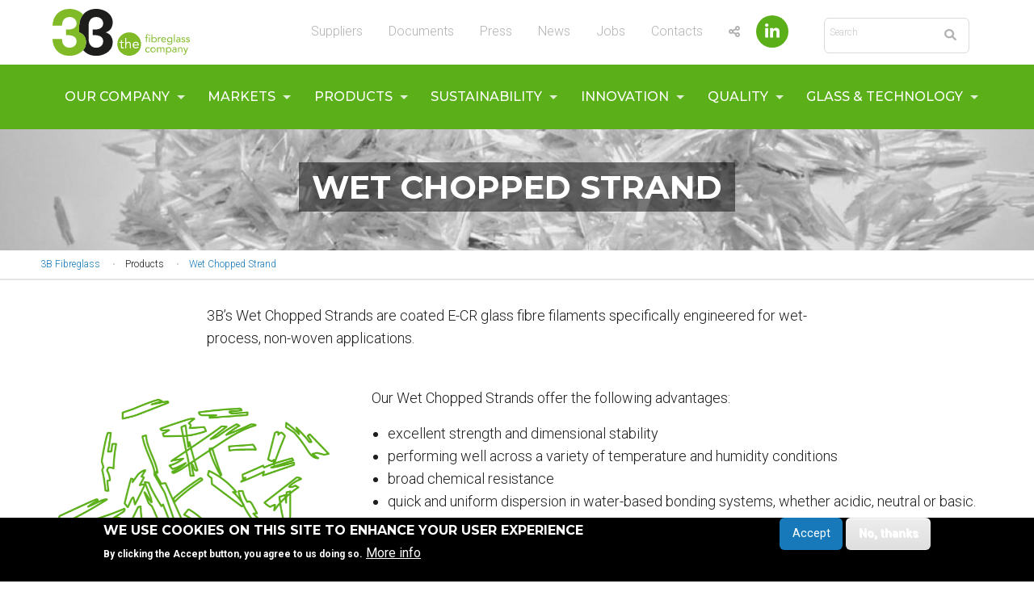

--- FILE ---
content_type: text/html; charset=UTF-8
request_url: https://www.3b-fibreglass.com/wet-chopped-strand
body_size: 13526
content:
<!DOCTYPE html>
<html  lang="en" dir="ltr" prefix="og: https://ogp.me/ns#">
  <head>
    <meta charset="utf-8" />
<script async src="https://www.googletagmanager.com/gtag/js?id=UA-126048170-1"></script>
<script>window.dataLayer = window.dataLayer || [];function gtag(){dataLayer.push(arguments)};gtag("js", new Date());gtag("set", "developer_id.dMDhkMT", true);gtag("config", "UA-126048170-1", {"groups":"default","anonymize_ip":true,"page_placeholder":"PLACEHOLDER_page_path","allow_ad_personalization_signals":false});</script>
<meta name="Generator" content="Drupal 10 (https://www.drupal.org)" />
<meta name="MobileOptimized" content="width" />
<meta name="HandheldFriendly" content="true" />
<meta name="viewport" content="width=device-width, initial-scale=1.0" />
<style>div#sliding-popup, div#sliding-popup .eu-cookie-withdraw-banner, .eu-cookie-withdraw-tab {background: #000000} div#sliding-popup.eu-cookie-withdraw-wrapper { background: transparent; } #sliding-popup h1, #sliding-popup h2, #sliding-popup h3, #sliding-popup p, #sliding-popup label, #sliding-popup div, .eu-cookie-compliance-more-button, .eu-cookie-compliance-secondary-button, .eu-cookie-withdraw-tab { color: #ffffff;} .eu-cookie-withdraw-tab { border-color: #ffffff;}</style>
<meta http-equiv="ImageToolbar" content="false" />
<style media="all">#paragraph--108 {background-color: #FFFFFF !important;background-image:  url('https://www.3b-fibreglass.com/sites/default/files/node-image/contact-cta-bg.jpg') !important;background-repeat: no-repeat !important;background-attachment: scroll !important;background-position: center center !important;z-index: auto;background-size: cover !important;-webkit-background-size: cover !important;-moz-background-size: cover !important;-o-background-size: cover !important;}</style>
<style media="all">#header-image-block {background-color: #FFFFFF !important;background-image:  url('https://www.3b-fibreglass.com/sites/default/files/styles/banner/public/media-upload/wet_chopped_strand.jpg?h=34770b54&itok=J3ye1Me6') !important;background-repeat: no-repeat !important;background-position: center center !important;z-index: auto;background-size: cover !important;-webkit-background-size: cover !important;-moz-background-size: cover !important;-o-background-size: cover !important;}</style>
<link rel="alternate" hreflang="en" href="https://www.3b-fibreglass.com/wet-chopped-strand" />
<link rel="canonical" href="https://www.3b-fibreglass.com/wet-chopped-strand" />
<link rel="shortlink" href="https://www.3b-fibreglass.com/node/88" />
<script>window.a2a_config=window.a2a_config||{};a2a_config.callbacks=[];a2a_config.overlays=[];a2a_config.templates={};</script>

    <title>Wet Chopped Strand | 3B Fibreglass</title>
    <link rel="stylesheet" media="all" href="/sites/default/files/css/css_lJtBUaqMeqDzhKl1gFc0ffQ_phSawHN9_YBwp6IdCEc.css?delta=0&amp;language=en&amp;theme=fiberglass&amp;include=[base64]" />
<link rel="stylesheet" media="all" href="https://fonts.googleapis.com/css?family=Montserrat:500,700|Roboto:300,300i,400,400i,500,500i,700,700i" />
<link rel="stylesheet" media="all" href="/sites/default/files/css/css_5O5clOnxvpgI0MaFCWqu78fArB2GfX90hwSEXWnMcWU.css?delta=2&amp;language=en&amp;theme=fiberglass&amp;include=[base64]" />

    <script src="/libraries/fontawesome/js/all.min.js?v=6.4.0" defer></script>
<script src="/libraries/fontawesome/js/v4-shims.min.js?v=6.4.0" defer></script>

      <link rel="apple-touch-icon" sizes="180x180" href="/apple-touch-icon.png">
      <link rel="icon" type="image/png" sizes="32x32" href="/favicon-32x32.png">
      <link rel="icon" type="image/png" sizes="16x16" href="/favicon-16x16.png">
      <link rel="manifest" href="/manifest.json">
      <link rel="mask-icon" href="/safari-pinned-tab.svg" color="#5baf19">
      <meta name="theme-color" content="#ffffff">
  </head>
  <body class="lang-en section-wet-chopped-strand page-node-88 path-node node--type-product-range no-js">
  <a href="#main-content" class="visually-hidden focusable skip-link">
    Skip to main content
  </a>
  <div class="svgembed">
<svg width="0" height="0">
    <defs>
        <clipPath id="clipPath3b">
            <path fill="#FFFFFF" stroke="#000000" stroke-width="1" stroke-miterlimit="10" d="M379.7 170.7v-1c32.4-9 48.9-38.5 48.9-71.6 0-62.4-61.4-96.9-117.3-96.9a116.5 116.5 0 0 0-92.8 40.6c-22.8-26.5-60.8-40.6-96.6-40.6C50 1.4 3.5 50.8 1 122.3h67.5c-.5-35.9 18.5-62.4 54-62.4 25.7 0 49.4 17.1 49.4 46.4 0 39.9-44 46-74.4 43.4v41c30.4-2.5 74.4 3.5 74.4 43.4 0 29.5-23.4 46.5-49.4 46.5-35.5 0-54.5-26.5-54-62.4H1c2.6 71.4 49 120.9 120.9 120.9 35.8 0 73.8-14.1 96.6-40.6 23.1 27 57.3 41.9 92.8 40.6 55.9 0 117.3-34.2 117.3-96.9 0-32.9-16.5-62.5-48.9-71.5zm-18.5 63.4c0 29.5-23.5 46.5-49.5 46.5-35.4 0-54.4-26.5-53.9-62.5v-95.9c-.5-35.9 18.5-62.4 53.9-62.4 25.7 0 49.5 17.1 49.5 46.4 0 39.9-44 46-74.5 43.4v41c30.7-2.4 74.5 3.6 74.5 43.5z"/>
        </clipPath>
    </defs>
</svg>
</div>
  
    <div class="dialog-off-canvas-main-canvas" data-off-canvas-main-canvas>
    
<div class="off-canvas-wrapper">
    <div class="inner-wrap off-canvas-wrapper-inner" id="inner-wrap" data-off-canvas-wrapper>
        <aside id="left-off-canvas-menu" class="off-canvas left-off-canvas-menu position-left" role="complementary"
               data-off-canvas>
            
        </aside>

        <aside id="right-off-canvas-menu" class="off-canvas right-off-canvas-menu position-right" role="complementary"
               data-off-canvas>
            
        </aside>

        <div class="off-canvas-content" data-off-canvas-content>
            
            <header class="main" role="banner" aria-label="Site header">
                                    <div class="title-bar" data-responsive-toggle="responsive-menu" data-hide-for="large">
    <div class="title-bar-title">
        <a href="/"><img src="/themes/fiberglass/logo3b.svg?2021b" alt=""></a>
    </div>
    <button class="menu-toggle" type="button" data-toggle>
        <i class="fas fa-bars"></i><span class="sr-only">Menu</span>
    </button>
</div>
<div class="top-bar" id="responsive-menu">
    <div class="top-bar-top ">
        <div class="container">
        <div class="wrapper">

            <section id="block-site-branding" class="block-site-branding block">
  
  
    

  
          <a href="/" title="Home" rel="home">
      <img src="/themes/fiberglass/logo3b.svg" alt="Home" />
    </a>
  
    
  </section>

            
      <nav role="navigation" aria-labelledby="block-utils-menu" id="block-utils" class="block-utils">
            
  <h2 class="block-title visually-hidden" id="block-utils-menu">Utils</h2>
  

        
              <ul class="menu vertical large-horizontal">
              <li>
        <a href="/suppliers" data-drupal-link-system-path="node/85">Suppliers</a>
              </li>
          <li>
        <a href="/documents" data-drupal-link-system-path="documents">Documents</a>
              </li>
          <li>
        <a href="/press" data-drupal-link-system-path="press">Press</a>
              </li>
          <li>
        <a href="/news" data-drupal-link-system-path="news">News</a>
              </li>
          <li>
        <a href="/jobs-careers" data-drupal-link-system-path="node/72">Jobs</a>
              </li>
          <li class="push-right">
        <a href="/contacts" target="_self" data-drupal-link-system-path="node/105">Contacts</a>
              </li>
          <li aria-label="Share" class="a2a_kit justify-self-right">
        <a href="https://www.addtoany.com/share" class="share a2a_dd"><i class="fa fa-share-alt" aria-hidden="true"></i></a>
              </li>
          <li aria-label="LinkedIn" class="justify-self-right">
        <a href="https://www.linkedin.com/company/3b-the-fibreglass-company/mycompany/?viewAsMember=true" class="social-link linkedin" target="_blank"><i class="fa fa-linkedin" aria-hidden="true"></i></a>
              </li>
        </ul>
  


  </nav>
<section class="search-block-form block-fiberglass-search block" data-drupal-selector="search-block-form" id="block-fiberglass-search" role="search">
  
  
    

  
          <form action="/search/node" method="get" id="search-block-form" accept-charset="UTF-8">
  <div class="js-form-item form-item js-form-type-search form-item-keys js-form-item-keys form-no-label">
      <label for="edit-keys" class="visually-hidden">Search</label>
        <input title="Enter the terms you wish to search for." placeholder="Search" data-drupal-selector="edit-keys" type="search" id="edit-keys" name="keys" value="" size="15" maxlength="128" class="form-search" />

        </div>
<div data-drupal-selector="edit-actions" class="form-actions js-form-wrapper form-wrapper" id="edit-actions"><button class="success button radius js-form-submit form-submit" data-drupal-selector="edit-submit" type="submit" id="edit-submit" value="&lt;i class=&quot;fas fa-search&quot;&gt;&lt;/i&gt;"><i class="fas fa-search"></i></button>
</div>

</form>

    
    
  </section>

        </div>
        </div>
    </div>
    <div class="top-bar-main">
        <div class="container">
                  <div class="region top_bar">
    <nav role="navigation" aria-labelledby="block-fiberglass-main-menu-menu" id="block-fiberglass-main-menu" class="block-fiberglass-main-menu">
            
  <h2 class="block-title visually-hidden" id="block-fiberglass-main-menu-menu">Main navigation</h2>
  

              
                      <ul id="top-menu-main"  class="menu menu-main vertical large-horizontal menu-level-0" data-responsive-menu="drilldown large-dropdown" data-submenu-toggle="true" data-disable-hover="false" data-click-open="false" data-parent-link="false" data-animate-height="true" data-auto-height="true">
                                                                                                                                    <li>
                                                                            <a href=""  class="nolink" ><span>Our Company</span></a>
                                            
                      <ul class="submenu menu vertical menu-level-1" data-submenu>
                                                                                                                                    <li>
                                                <a href="/company-profile"  ><span>Company profile</span></a>
                                  </li>                                                                                                                    <li>
                                                <a href="/vision-and-strategy"  ><span>Vision and strategy</span></a>
                                  </li>                                                                                                                    <li>
                                                <a href="/health-safety-quality-and-environment"  ><span>Health, Safety, Quality and Environment</span></a>
                                  </li>                                                                                                                    <li>
                                                <a href="/our-values"  ><span>Our values</span></a>
                                  </li>                                                                                                                    <li>
                                                <a href="/our-leadership"  ><span>Our leadership</span></a>
                                  </li>                                                                                                                    <li>
                                                <a href="/governance-and-policies"  ><span>Governance and policies</span></a>
                                  </li>                                                                                                                    <li>
                                                                            <a href="/norwegian-transparency-act"  title="Norwegian Transparency Act - Norsk åpenhetsloven" ><span>Norwegian Transparency Act - Norsk åpenhetsloven</span></a>
                                  </li>                                                                                                                    <li>
                                                <a href="/our-facilities"  ><span>Our facilities</span></a>
                                  </li>      </ul>
    
                      </li>                                                                                                                    <li>
                                                                            <a href=""  class="markets-container" ><span>Markets</span></a>
                                            
                      <ul class="submenu menu vertical menu-level-1" data-submenu>
                                                                                                                                    <li>
                                                <a href="/our-market-approach"  ><span>Our market approach</span></a>
                                  </li>                                                                                                                    <li>
                                                <a href="/automotive-industry"  ><span>Automotive Industry</span></a>
                                  </li>                                                                                                                    <li>
                                                <a href="/wind-industry"  ><span>Wind Industry</span></a>
                                  </li>                                                                                                                    <li>
                                                <a href="/performance-composites"  ><span>Performance Composites</span></a>
                                  </li>      </ul>
    
                      </li>                                                                                                                    <li class="menu-item--active-trail">
                                                                            <a href=""  target="_self" ><span>Products</span></a>
                                            
                      <ul class="submenu menu vertical menu-level-1" data-submenu>
                                                                                                                                    <li>
                                                <a href="/chopped-strands"  ><span>Chopped Strand</span></a>
                                  </li>                                                                                                                    <li>
                                                <a href="/direct-roving"  ><span>Direct Roving</span></a>
                                  </li>                                                                                                                    <li>
                                                <a href="/continuous-filament-mat"  ><span>Continuous Filament Mat</span></a>
                                  </li>                                                                                                                    <li class="menu-item--active-trail">
                                                <a href="/wet-chopped-strand"  ><span>Wet Chopped Strand</span></a>
                                  </li>                                                                                                                    <li>
                                                <a href="/choppable-roving"  ><span>Choppable Roving</span></a>
                                  </li>                                                                                                                    <li>
                                                <a href="/chopped-strand-mat"  ><span>Chopped Strand Mat</span></a>
                                  </li>                                                                                                                    <li>
                                                <a href="/woven-rovings-0"  ><span>Woven Rovings</span></a>
                                  </li>                                                                                                                    <li>
                                                <a href="/products"  ><span>All products</span></a>
                                  </li>      </ul>
    
                      </li>                                                                                                                    <li>
                                                                            <a href=""  class="nolink" ><span>Sustainability</span></a>
                                            
                      <ul class="submenu menu vertical menu-level-1" data-submenu>
                                                                                                                                    <li>
                                                <a href="/sustainalibity-policy"  ><span>Sustainability programme</span></a>
                                  </li>                                                                                                                    <li>
                                                <a href="/green-technologies"  ><span>Green technologies</span></a>
                                  </li>                                                                                                                    <li>
                                                <a href="/climate"  ><span>Climate</span></a>
                                  </li>      </ul>
    
                      </li>                                                                                                                    <li class="nolink">
                                                                            <a href=""  target="_self" ><span>Innovation</span></a>
                                            
                      <ul class="submenu menu vertical menu-level-1" data-submenu>
                                                                                                                                    <li>
                                                <a href="/rnd"  ><span>Research &amp; Development</span></a>
                                  </li>                                                                                                                    <li>
                                                <a href="/innovation-awards"  ><span>Innovation Awards</span></a>
                                  </li>                                                                                                                    <li>
                                                <a href="/mc4-project"  ><span>MC4 project</span></a>
                                  </li>      </ul>
    
                      </li>                                                                                                                    <li class="nolink">
                                                                            <a href=""  target="_self" ><span>Quality</span></a>
                                            
                      <ul class="submenu menu vertical menu-level-1" data-submenu>
                                                                                                                                    <li>
                                                <a href="/quality-management"  ><span>Quality management</span></a>
                                  </li>                                                                                                                    <li>
                                                <a href="/iso-ohsas-certifications"  ><span>ISO certifications</span></a>
                                  </li>                                                                                                                    <li>
                                                <a href="/emas-certification"  ><span>EMAS certification</span></a>
                                  </li>                                                                                                                    <li>
                                                <a href="/certification-emas-fr"  ><span>Certification EMAS (FR)</span></a>
                                  </li>      </ul>
    
                      </li>                                                                                                                    <li>
                                                                            <a href=""  class="nolink" ><span>Glass &amp; Technology</span></a>
                                            
                      <ul class="submenu menu vertical menu-level-1" data-submenu>
                                                                                                                                    <li>
                                                <a href="/3b-e-glass"  ><span>E-glass</span></a>
                                  </li>                                                                                                                    <li>
                                                <a href="/HiPer-tex"  ><span>High performance glass</span></a>
                                  </li>      </ul>
    
                      </li>      </ul>
    

  </nav>

  </div>

        </div>
    </div>
</div>
                
                                                                                        <div class="large-12 columns">
                        
      <section id="block-headerimageblock" class="block-headerimageblock block">
  
  
    

  
          <div id="header-image-block" class="header-image-block">
            <h1 class="page-title">Wet Chopped Strand</h1>
    </div>
    
    
  </section>

                    </div>
                            </header>

            <div class="grid-container-fluid">
                
                                    <div class="l-help grid-x grid-margin-x">
                        <div class="large-12 cell">
                            
      
                        </div>
                    </div>
                
                                    <main id="main" class="main" role="main">
                                                    <div data-drupal-messages-fallback class="hidden"></div>                                                <a id="main-content"></a>
                        <section class="main-content-wrapper">
                            
      <section id="block-fiberglass-breadcrumbs" class="block-fiberglass-breadcrumbs block">
  
  
    

  
            <nav role="navigation" aria-labelledby="system-breadcrumb">
    <h2 id="system-breadcrumb" class="visually-hidden">You are here</h2>
    <ul class="breadcrumbs">
          <li>
                  <a href="/">3B Fibreglass</a>
              </li>
          <li>
                  Products
              </li>
          <li class="current"><a href="#">Wet Chopped Strand</a></li>
    </ul>
  </nav>

    
    
  </section>
<section id="block-fiberglass-content" class="block-fiberglass-content block">
  
  
    

  
          <article id="node-88"  class="product_range full">

  
    

  
    <div class="view-mode-full">
    <div class="body field field-node--body field-name-body field-type-text-with-summary field-label-hidden">
    <div class="field-items">
          <div class="field-item"><p dir="ltr">3B’s Wet Chopped Strands are coated E-CR glass fibre filaments specifically engineered for wet-process, non-woven applications.</p></div>
      </div>
</div>
<div class="field field-node--field-media field-name-field-media field-type-entity-reference field-label-hidden">
    <div class="field-items">
          <div class="field-item"><article class="media media-image node_background">
  
      <div class="image field field-media--field-image field-name-field-image field-type-image field-label-hidden">
    <div class="field-items">
          <div class="field-item"></div>
      </div>
</div>

  </article>
</div>
      </div>
</div>
<div class="field field-node--field-paragraphs field-name-field-paragraphs field-type-entity-reference-revisions field-label-hidden items-count-2">
                      <div id="paragraph--114"   class="bg_white paragraph paragraph--type--paragraph-container paragraph--view-mode--default">
          
<div class="field field-paragraph--field-paragraphs field-name- field-type-entity-reference-revisions field-label-hidden paragraph-container nb-items-2">
  <div class="paragraph-grid">
            <div id="paragraph--157"   class="paragraph__max-33 paragraph paragraph--type--media paragraph--view-mode--default">
          <div class="field field-paragraph--field-media field-name-field-media field-type-entity-reference field-label-hidden">
    <div class="field-items">
          <div class="field-item"><article class="media media-image embed">
  
      <div class="image field field-media--field-image field-name-field-image field-type-image field-label-hidden">
    <div class="field-items">
          <div class="field-item">
<a href="https://www.3b-fibreglass.com/sites/default/files/styles/max_2600x2600/public/media-upload/wet-chopped-strand2x.png?itok=G8u54TP1" aria-controls="colorbox" aria-label="{&quot;alt&quot;:&quot;Wet chopped strand&quot;}" role="button"  title="Wet chopped strand" data-colorbox-gallery="gallery-image-39-wvGS4o3oYYo" class="colorbox" data-cbox-img-attrs="{&quot;alt&quot;:&quot;Wet chopped strand&quot;}"><img src="/sites/default/files/styles/embed_image/public/media-upload/wet-chopped-strand2x.png?h=34e43602&amp;itok=WP4frn1k" width="640" height="480" alt="Wet chopped strand" loading="lazy" />

</a>
</div>
      </div>
</div>

  </article>
</div>
      </div>
</div>

      </div>

            <div id="paragraph--113"   class="paragraph paragraph--type--default paragraph--view-mode--default">
          <div class="field field-paragraph--field-text field-name-field-text field-type-text-long field-label-hidden">
    <div class="field-items">
          <div class="field-item"><p dir="ltr">Our Wet Chopped Strands offer the following advantages:</p>

<ul>
	<li>excellent strength and dimensional stability</li>
	<li>performing well across a variety of temperature and humidity conditions</li>
	<li>broad chemical resistance</li>
	<li>quick and uniform dispersion in water-based bonding systems, whether acidic, neutral or basic.</li>
</ul></div>
      </div>
</div>

      </div>

      </div>
</div>

      </div>

                      <div id="paragraph--117"   class="product-group paragraph paragraph--type--paragraph-container paragraph--view-mode--default">
          
<div class="field field-paragraph--field-paragraphs field-name- field-type-entity-reference-revisions field-label-hidden paragraph-container nb-items-2">
  <div class="paragraph-grid">
            <div id="paragraph--115"   class="paragraph paragraph--type--default paragraph--view-mode--default">
          <div class="field field-paragraph--field-text field-name-field-text field-type-text-long field-label-hidden">
    <div class="field-items">
          <div class="field-item"><p>3B’s Wet Chopped Strand products enhance value and mix well with fibrous materials such as wood, paper and polyester. They have been specially developed for use in wet-formed mats and veils, which are processed in either acidic or neutral white water systems. Improved mat properties make these products suitable across a diverse range of end-use applications such as specialty papers, filters, printed circuit boards, roofing mats, roof tiles, acoustic tiles and vinyl-coated flooring.</p></div>
      </div>
</div>

      </div>

            <div id="paragraph--116"   class="paragraph paragraph--type--product-range-table paragraph--view-mode--default">
          
                <div class="views-element-container"><div class="products-list product-list--table products-list--range js-view-dom-id-19358042aa43f4eda648986b16264021af8a947fff4acac2b99b031b82b23fc7">
  
  
  

  
  <form class="views-exposed-form" data-drupal-selector="views-exposed-form-products-block-1" action="/products" method="get" id="views-exposed-form-products-block-1" accept-charset="UTF-8">
  <div class="js-form-item form-item js-form-type-textfield form-item-title js-form-item-title">
      <label for="edit-title">Product search</label>
        <input data-drupal-selector="edit-title" type="text" id="edit-title" name="title" value="" size="30" maxlength="128" class="form-text" />

        </div>
<div class="js-form-item form-item js-form-type-select form-item-range-id js-form-item-range-id">
      <label for="edit-range-id">Product Ranges</label>
        <select data-drupal-selector="edit-range-id" id="edit-range-id" name="range_id" class="form-select"><option value="All" selected="selected">- Any -</option><option value="53">Chopped strand</option><option value="54">Direct roving</option><option value="55">Continuous filament mat</option><option value="56">Wet chopped strand</option><option value="57">Choppable roving</option><option value="58">Chopped strand mat</option><option value="244">Woven Rovings</option></select>
        </div>
<div class="js-form-item form-item js-form-type-select form-item-process-id js-form-item-process-id">
      <label for="edit-process-id">Processes</label>
        <select data-drupal-selector="edit-process-id" id="edit-process-id" name="process_id" class="form-select"><option value="All" selected="selected">- Any -</option><option value="1">Bulk moulding compounding</option><option value="2">Compression moulding</option><option value="3">Emulsion</option><option value="225">External Pull roving for LFTP Processes</option><option value="4">Filament winding</option><option value="249">Gypsum</option><option value="5">Hand lay-up</option><option value="6">Infusion</option><option value="230">Injection moulding</option><option value="224">Internal Pull roving for LFTP Processes</option><option value="7">Knitting</option><option value="8">LFTP processes</option><option value="221">Muffler filling</option><option value="9">Non-crimp fabrics</option><option value="10">Non-woven</option><option value="242">Panels</option><option value="241">Pipe &amp; Tank</option><option value="240">Pipe relining</option><option value="250">Plaster boards</option><option value="233">Powder</option><option value="11">Prepregs</option><option value="193">PU foaming</option><option value="12">Pultrusion</option><option value="162">Resin Transfer Moulding (RTM)</option><option value="13">Sheet moulding compounding</option><option value="14">Short fibre compounding</option><option value="239">Stitched Mat</option><option value="15">Texturisation</option><option value="16">Weaving</option><option value="17">Wet processes</option></select>
        </div>
<div class="js-form-item form-item js-form-type-select form-item-tp-ts js-form-item-tp-ts">
      <label for="edit-tp-ts">TP/TS</label>
        <select data-drupal-selector="edit-tp-ts" id="edit-tp-ts" name="tp_ts" class="form-select"><option value="All" selected="selected">- Any -</option><option value="tp">Thermoplastics</option><option value="ts">Thermosets</option><option value="mf">Milled Fibre</option></select>
        </div>
<div class="js-form-item form-item js-form-type-select form-item-resin-id js-form-item-resin-id">
      <label for="edit-resin-id">Resins</label>
        <select data-drupal-selector="edit-resin-id" id="edit-resin-id" name="resin_id" class="form-select"><option value="All" selected="selected">- Any -</option><option value="18">ABS - Styrenics</option><option value="19">Acrylic</option><option value="65">Epoxy</option><option value="20">Epoxy compatible</option><option value="21">Epoxy specific</option><option value="64">Multi-Compatible</option><option value="22">PA</option><option value="23">PBT</option><option value="24">PC</option><option value="25">PE</option><option value="26">PEEK</option><option value="27">PEI</option><option value="28">PES</option><option value="29">PESU</option><option value="219">PET and blends</option><option value="220">PET and blends</option><option value="30">Phenolic</option><option value="31">Polyester</option><option value="32">Polyurethane</option><option value="33">POM</option><option value="34">PP</option><option value="35">PPO</option><option value="36">PPS</option><option value="37">PPSU</option><option value="38">PVC</option><option value="77">Unsaturated polyester</option><option value="39">UP</option><option value="243">Vinylester</option><option value="40">Vinylester</option></select>
        </div>
<div class="js-form-item form-item js-form-type-select form-item-features-id js-form-item-features-id">
      <label for="edit-features-id">Features</label>
        <select data-drupal-selector="edit-features-id" id="edit-features-id" name="features_id" class="form-select"><option value="All" selected="selected">- Any -</option><option value="251">BPA-free</option><option value="245">Chemical resistance</option><option value="41">Densified</option><option value="42">Dimensional stability</option><option value="236">Easy unwinding</option><option value="168">Enhanced fire retardancy</option><option value="247">Excellent drapability</option><option value="248">Excellent integrity</option><option value="223">External pull</option><option value="43">Food contact</option><option value="226">Food contact (China, EU, Mercosur, USA)</option><option value="228">Food contact (China, EU, USA)</option><option value="189">Food contact (EU &amp; USA)</option><option value="191">Food contact (EU)</option><option value="227">Food contact (Mercosur)</option><option value="190">Food contact (USA)</option><option value="44">For glass content </option><option value="238">Good impregnation</option><option value="237">Good impregnation with high-speed processing</option><option value="165">Good strand opening and covering</option><option value="163">High corrosion resistance</option><option value="167">HIgh flowability</option><option value="45">High impact and elongation at break</option><option value="46">High mechanical performances</option><option value="246">High productivity</option><option value="47">Higher modulus</option><option value="48">Hydrolysis resistance</option><option value="222">Internal pull</option><option value="235">Low fuzz generation</option><option value="49">Neutral colour</option><option value="232">Powder</option><option value="50">Shrinkage control</option><option value="164">Strand opening</option><option value="51">Warpage control</option><option value="52">Water contact</option></select>
        </div>
<div data-drupal-selector="edit-actions" class="form-actions js-form-wrapper form-wrapper" id="edit-actions"><button class="success button radius js-form-submit form-submit" data-drupal-selector="edit-submit-products" type="submit" id="edit-submit-products" value="&lt;i class=&quot;fas fa-search&quot;&gt;&lt;/i&gt;&lt;span&gt; Search&lt;/span&gt;"><i class="fas fa-search"></i><span> Search</span></button>
</div>


</form>

  

  <table class="cols-8">
        <thead>
      <tr>
                                                  <th id="view-field-resin-table-column" class="views-field views-field-field-resin" scope="col">Resin</th>
                                                  <th id="view-title-table-column" aria-sort="ascending" class="views-field views-field-title is-active" scope="col">Product</th>
                                                  <th id="view-field-tp-ts-table-column" class="views-field views-field-field-tp-ts" scope="col">TP/TS</th>
                                                  <th id="view-field-features-table-column" class="views-field views-field-field-features" scope="col">Features</th>
                                                  <th id="view-field-process-table-column" class="views-field views-field-field-process" scope="col">Process</th>
                                                  <th id="view-field-ld-ratio-table-column" class="views-field views-field-field-ld-ratio" scope="col">Length/Diameter ratio</th>
                                                  <th class="views-field views-field-field-data-sheet" scope="col"></th>
                                                  <th id="view-nothing-table-column" class="views-field views-field-nothing" scope="col">Ø</th>
              </tr>
    </thead>
    <tbody>
          <tr>
                                                                                        <td headers="view-field-resin-table-column" class="views-field views-field-field-resin">          </td>
                                                                                        <td headers="view-title-table-column" class="views-field views-field-title is-active">WS 6050          </td>
                                                                                        <td headers="view-field-tp-ts-table-column" class="views-field views-field-field-tp-ts">          </td>
                                                                                        <td headers="view-field-features-table-column" class="views-field views-field-field-features">HIgh flowability, Enhanced fire retardancy          </td>
                                                                                        <td headers="view-field-process-table-column" class="views-field views-field-field-process">Wet processes          </td>
                                                                                        <td headers="view-field-ld-ratio-table-column" class="views-field views-field-field-ld-ratio">          </td>
                                                                                        <td class="views-field views-field-field-data-sheet"><div class="datasheet-group">
<a href="/sites/default/files/products-data-sheets/WS%206050-16W-TDS_0.pdf " download target="_blank" data-tooltip title="Download WS 6050 datasheet">
<i class="fas fa-file-alt"></i><span class="sr-only">Download WS 6050 datasheet</a>
</a>

</div>          </td>
                                                                                        <td headers="view-nothing-table-column" class="views-field views-field-nothing">ø16µm          </td>
              </tr>
      </tbody>
</table>

    

  
  

  
  
</div>
</div>

                   <style>
            #paragraph--116  .product-list--table table .views-field-field-diameter,            #paragraph--116  .product-list--table table .views-field-field-glass,            #paragraph--116  .product-list--table table .views-field-field-ld-ratio,            #paragraph--116  .product-list--table table .views-field-field-markets,            #paragraph--116  .product-list--table table .views-field-field-product-range,            #paragraph--116  .product-list--table table .views-field-field-resin,            #paragraph--116  .product-list--table table .views-field-field-tp-ts      {
        display: none;
      }
    </style>
  </div>

      </div>
</div>

      </div>

        </div>

  </div>

  
    <div class="field field-block-content--field-paragraph field-name-field-paragraph field-type-entity-reference-revisions field-label-hidden">
    <div class="field-items">
          <div class="field-item">  <div id="paragraph--108"   class="paragraph paragraph--type--cta-background paragraph--view-mode--default">
          
<div  class="cta-group">
      
<div  class="cta-content">
      <div class="field field-paragraph--field-text field-name-field-text field-type-text-long field-label-hidden">
    <div class="field-items">
          <div class="field-item"><h2>CONTACT</h2></div>
      </div>
</div>
<div class="text-content field field-paragraph--field-link field-name-field-link field-type-link field-label-hidden">
    <div class="field-items">
          <div class="field-item"><a href="/contacts">Get in touch</a></div>
      </div>
</div>

  </div>

  </div>
<div class="image field field-paragraph--field-image field-name-field-image field-type-image field-label-hidden">
    <div class="field-items">
          <div class="field-item"></div>
      </div>
</div>

      </div>
</div>
      </div>
</div>


  <div class="product__range--bottom">
    <div class="grid-container-fluid  bg_green_dark">
      <div class="grid-x">
        <div class="cell small-12 medium-8 xlarge-9 range_gallery">
          <div class="field field-node--field-media2 field-name-field-media2 field-type-entity-reference field-label-hidden">
    <div class="field-items">
          <div class="field-item"><article class="media media-image embed">
  
      <div class="image field field-media--field-image field-name-field-image field-type-image field-label-hidden">
    <div class="field-items">
          <div class="field-item">
<a href="https://www.3b-fibreglass.com/sites/default/files/styles/max_2600x2600/public/media-upload/wet_chopped_strand.jpg?itok=3Lg3gpRE" aria-controls="colorbox" aria-label="{&quot;alt&quot;:&quot;Wet chopped strand&quot;}" role="button"  title="Wet chopped strand" data-colorbox-gallery="gallery-image-12-wvGS4o3oYYo" class="colorbox" data-cbox-img-attrs="{&quot;alt&quot;:&quot;Wet chopped strand&quot;}"><img src="/sites/default/files/styles/embed_image/public/media-upload/wet_chopped_strand.jpg?h=34770b54&amp;itok=6QQ9EnSr" width="640" height="480" alt="Wet chopped strand" loading="lazy" />

</a>
</div>
      </div>
</div>

  </article>
</div>
          <div class="field-item"><article class="media media-image embed">
  
      <div class="image field field-media--field-image field-name-field-image field-type-image field-label-hidden">
    <div class="field-items">
          <div class="field-item">
<a href="https://www.3b-fibreglass.com/sites/default/files/styles/max_2600x2600/public/media-upload/wet-chopped-strand2x.png?itok=G8u54TP1" aria-controls="colorbox" aria-label="{&quot;alt&quot;:&quot;Wet chopped strand&quot;}" role="button"  title="Wet chopped strand" data-colorbox-gallery="gallery-image-39-wvGS4o3oYYo" class="colorbox" data-cbox-img-attrs="{&quot;alt&quot;:&quot;Wet chopped strand&quot;}"><img src="/sites/default/files/styles/embed_image/public/media-upload/wet-chopped-strand2x.png?h=34e43602&amp;itok=WP4frn1k" width="640" height="480" alt="Wet chopped strand" loading="lazy" />

</a>
</div>
      </div>
</div>

  </article>
</div>
      </div>
</div>

        </div>
        <div class="cell small-12 medium-4 xlarge-3 cta_suis">
          <article id="node-50"   class="document teaser">
            <div class="field field-node--field-icon">
            <div class="field-items">
                <div class="field-item">
                    <div class="fontawesome-icons">
                        <div class="fontawesome-icon">
                                        <i class="far fa-file-alt"></i>
                                            </div>
                    </div>
                </div>
            </div>
        </div>
              <h2 class="node-title"><span>Safe use instruction sheet (suis)</span>
</h2>
        <div class="body field field-node--body field-name-body field-type-text-with-summary field-label-hidden">
    <div class="field-items">
          <div class="field-item">  <p>Provides necessary information for a safe handling and use of 3B’s glass fibre products (these are not chemicals:&nbsp;no Safety Data Sheet (SDS) required).&nbsp;</p>

</div>
      </div>
</div>

                                              <div class="dl-button-wrapper">
<button class="document__button multi" type="button" data-toggle="dlbtn_145444658">Download <i class="fas fa-chevron-down"></i></button>
      <div class="dropdown-pane" id="dlbtn_145444658" data-dropdown data-position="auto">
        <ul class="vertical menu">
                    <li><span class="file file--mime-application-pdf file--application-pdf"><a href="/sites/default/files/documents-files/3B-the-fibreglass-company_SUIS_EN_2025.pdf" type="application/pdf" title="3B-the-fibreglass-company_SUIS_EN_2025.pdf">SUIS - English (PDF)</a></span>
</li>

                    <li><span class="file file--mime-application-pdf file--application-pdf"><a href="/sites/default/files/documents-files/3B-the-fibreglass-company_SUIS_ZH_2024.pdf" type="application/pdf" title="3B-the-fibreglass-company_SUIS_ZH_2024.pdf">SUIS - Chinese (PDF)</a></span>
</li>

                    <li><span class="file file--mime-application-pdf file--application-pdf"><a href="/sites/default/files/documents-files/3B-the-fibreglass-company_SUIS_NL_2024.pdf" type="application/pdf" title="3B-the-fibreglass-company_SUIS_NL_2024.pdf">SUIS - Dutch (PDF)</a></span>
</li>

                    <li><span class="file file--mime-application-pdf file--application-pdf"><a href="/sites/default/files/documents-files/3B-the-fibreglass-company_SUIS_FR_2024.pdf" type="application/pdf" title="3B-the-fibreglass-company_SUIS_FR_2024.pdf">SUIS- French (PDF)</a></span>
</li>

                    <li><span class="file file--mime-application-pdf file--application-pdf"><a href="/sites/default/files/documents-files/3B-the-fibreglass-company_SUIS_DE_2024.pdf" type="application/pdf" title="3B-the-fibreglass-company_SUIS_DE_2024.pdf">SUIS - German (PDF)</a></span>
</li>

                    <li><span class="file file--mime-application-pdf file--application-pdf"><a href="/sites/default/files/documents-files/3B-the-fibreglass-company_SUIS_IT_2024.pdf" type="application/pdf" title="3B-the-fibreglass-company_SUIS_IT_2024.pdf">SUIS - Italian (PDF)</a></span>
</li>

                    <li><span class="file file--mime-application-pdf file--application-pdf"><a href="/sites/default/files/documents-files/3B-the-fibreglass-company_SUIS_KO_2024.pdf" type="application/pdf" title="3B-the-fibreglass-company_SUIS_KO_2024.pdf">SUIS - Korean (PDF)</a></span>
</li>

                    <li><span class="file file--mime-application-pdf file--application-pdf"><a href="/sites/default/files/documents-files/3B-the-fibreglass-company_SUIS_NO_2024.pdf" type="application/pdf" title="3B-the-fibreglass-company_SUIS_NO_2024.pdf">SUIS - Norwegian (PDF)</a></span>
</li>

                    <li><span class="file file--mime-application-pdf file--application-pdf"><a href="/sites/default/files/documents-files/3B-the-fibreglass-company_%20SUIS_PL_2024.pdf" type="application/pdf" title="3B-the-fibreglass-company_ SUIS_PL_2024.pdf">SUIS - Polish (PDF)</a></span>
</li>

                    <li><span class="file file--mime-application-pdf file--application-pdf"><a href="/sites/default/files/documents-files/3B-the-fibreglass-company_SUIS_PT_2024.pdf" type="application/pdf" title="3B-the-fibreglass-company_SUIS_PT_2024.pdf">SUIS - Portuguese (PDF)</a></span>
</li>

                    <li><span class="file file--mime-application-pdf file--application-pdf"><a href="/sites/default/files/documents-files/3B-the-fibreglass-company_SUIS_ES_2024.pdf" type="application/pdf" title="3B-the-fibreglass-company_SUIS_ES_2024.pdf">SUIS - Spanish (PDF)</a></span>
</li>

                </ul>
      </div>
    </div>



    
</article>

        </div>
      </div>
    </div>
  </div>
  <div class="product__range--list--container">
    <div class="grid-container">
      <div class="views-element-container"><div class="product--range product--range--block product__range product__range--block js-view-dom-id-88ffeb5e9f829eb438c4de90e990ce2a031c22571af5baaaa22b168c8bc153e1">
  
  
  

  
  
  

  <div id="products_range"  class="grid product--range product--range--block product__range product__range--block zurb-foundation-block-grid">
  <div class="grid-x grid-margin-x small-up-2 medium-up-3 large-up-6 " >
          <div class="cell" >
        <div class="taxonomy-term vocabulary-products-ranges teaser">
                          <a href="/chopped-strands" class="wrapper-link ">
    <div class="field field-taxonomy-term--field-media field-name-field-media field-type-entity-reference field-label-hidden">
    <div class="field-items">
          <div class="field-item"><article class="media media-image square">
  
      <div class="image field field-media--field-image field-name-field-image field-type-image field-label-hidden">
    <div class="field-items">
          <div class="field-item">  <img loading="lazy" src="/sites/default/files/styles/square/public/media-upload/chopped_strand.jpg?h=c44fcfa1&amp;itok=cHUgQeNi" width="280" height="280" alt="Chopped strand" />


</div>
      </div>
</div>

  </article>
</div>
      </div>
</div>

    <h2 class="term--title"><div class="field field-taxonomy-term--name field-name-name field-type-string field-label-hidden">
    <div class="field-items">
          <div class="field-item">Chopped strand</div>
      </div>
</div>
</h2>
  </a>
</div>

      </div>
          <div class="cell" >
        <div class="taxonomy-term vocabulary-products-ranges teaser">
                          <a href="/direct-roving" class="wrapper-link ">
    <div class="field field-taxonomy-term--field-media field-name-field-media field-type-entity-reference field-label-hidden">
    <div class="field-items">
          <div class="field-item"><article class="media media-image square">
  
      <div class="image field field-media--field-image field-name-field-image field-type-image field-label-hidden">
    <div class="field-items">
          <div class="field-item">  <img loading="lazy" src="/sites/default/files/styles/square/public/media-upload/direct_roving.jpg?h=c44fcfa1&amp;itok=cJVn5C2Z" width="280" height="280" alt="Direct roving" />


</div>
      </div>
</div>

  </article>
</div>
      </div>
</div>

    <h2 class="term--title"><div class="field field-taxonomy-term--name field-name-name field-type-string field-label-hidden">
    <div class="field-items">
          <div class="field-item">Direct roving</div>
      </div>
</div>
</h2>
  </a>
</div>

      </div>
          <div class="cell" >
        <div class="taxonomy-term vocabulary-products-ranges teaser">
                          <a href="/continuous-filament-mat" class="wrapper-link ">
    <div class="field field-taxonomy-term--field-media field-name-field-media field-type-entity-reference field-label-hidden">
    <div class="field-items">
          <div class="field-item"><article class="media media-image square">
  
      <div class="image field field-media--field-image field-name-field-image field-type-image field-label-hidden">
    <div class="field-items">
          <div class="field-item">  <img loading="lazy" src="/sites/default/files/styles/square/public/media-upload/continous_filament_mat.jpg?h=c44fcfa1&amp;itok=CNOl9vFE" width="280" height="280" alt="Continuous filament mat" />


</div>
      </div>
</div>

  </article>
</div>
      </div>
</div>

    <h2 class="term--title"><div class="field field-taxonomy-term--name field-name-name field-type-string field-label-hidden">
    <div class="field-items">
          <div class="field-item">Continuous filament mat</div>
      </div>
</div>
</h2>
  </a>
</div>

      </div>
          <div class="cell" >
        <div class="taxonomy-term vocabulary-products-ranges teaser">
                          <a href="/wet-chopped-strand" class="wrapper-link is-active">
    <div class="field field-taxonomy-term--field-media field-name-field-media field-type-entity-reference field-label-hidden">
    <div class="field-items">
          <div class="field-item"><article class="media media-image square">
  
      <div class="image field field-media--field-image field-name-field-image field-type-image field-label-hidden">
    <div class="field-items">
          <div class="field-item">  <img loading="lazy" src="/sites/default/files/styles/square/public/media-upload/wet_chopped_strand.jpg?h=34770b54&amp;itok=3xJZh3hu" width="280" height="280" alt="Wet chopped strand" />


</div>
      </div>
</div>

  </article>
</div>
      </div>
</div>

    <h2 class="term--title"><div class="field field-taxonomy-term--name field-name-name field-type-string field-label-hidden">
    <div class="field-items">
          <div class="field-item">Wet chopped strand</div>
      </div>
</div>
</h2>
  </a>
</div>

      </div>
          <div class="cell" >
        <div class="taxonomy-term vocabulary-products-ranges teaser">
                          <a href="/choppable-roving" class="wrapper-link ">
    <div class="field field-taxonomy-term--field-media field-name-field-media field-type-entity-reference field-label-hidden">
    <div class="field-items">
          <div class="field-item"><article class="media media-image square">
  
      <div class="image field field-media--field-image field-name-field-image field-type-image field-label-hidden">
    <div class="field-items">
          <div class="field-item">  <img loading="lazy" src="/sites/default/files/styles/square/public/media-upload/choppable_roving.jpg?h=bbedf5f6&amp;itok=TT6NJbhy" width="280" height="280" alt="Choppable roving" />


</div>
      </div>
</div>

  </article>
</div>
      </div>
</div>

    <h2 class="term--title"><div class="field field-taxonomy-term--name field-name-name field-type-string field-label-hidden">
    <div class="field-items">
          <div class="field-item">Choppable roving</div>
      </div>
</div>
</h2>
  </a>
</div>

      </div>
          <div class="cell" >
        <div class="taxonomy-term vocabulary-products-ranges teaser">
                          <a href="/chopped-strand-mat" class="wrapper-link ">
    <div class="field field-taxonomy-term--field-media field-name-field-media field-type-entity-reference field-label-hidden">
    <div class="field-items">
          <div class="field-item"><article class="media media-image square">
  
      <div class="image field field-media--field-image field-name-field-image field-type-image field-label-hidden">
    <div class="field-items">
          <div class="field-item">  <img loading="lazy" src="/sites/default/files/styles/square/public/media-upload/chopped_strand_mat.jpg?h=a9dffc91&amp;itok=_s7iTwQ1" width="280" height="280" alt="Chopped strand mat" />


</div>
      </div>
</div>

  </article>
</div>
      </div>
</div>

    <h2 class="term--title"><div class="field field-taxonomy-term--name field-name-name field-type-string field-label-hidden">
    <div class="field-items">
          <div class="field-item">Chopped strand mat</div>
      </div>
</div>
</h2>
  </a>
</div>

      </div>
          <div class="cell" >
        <div class="taxonomy-term vocabulary-products-ranges teaser">
                          <a href="" class="wrapper-link ">
    <div class="field field-taxonomy-term--field-media field-name-field-media field-type-entity-reference field-label-hidden">
    <div class="field-items">
          <div class="field-item"><article class="media media-image square">
  
      <div class="image field field-media--field-image field-name-field-image field-type-image field-label-hidden">
    <div class="field-items">
          <div class="field-item">  <img loading="lazy" src="/sites/default/files/styles/square/public/media-image/fabrics_17276038_brighter_3.jpg?h=82f92a78&amp;itok=f6sfPZ0Q" width="280" height="280" alt="" />


</div>
      </div>
</div>

  </article>
</div>
      </div>
</div>

    <h2 class="term--title"><div class="field field-taxonomy-term--name field-name-name field-type-string field-label-hidden">
    <div class="field-items">
          <div class="field-item">Woven Rovings</div>
      </div>
</div>
</h2>
  </a>
</div>

      </div>
      </div>
</div>
    

  
  

  
  
</div>
</div>

    </div>
  </div>

</article>

    
    
  </section>

                        </section>
                    </main>
                            </div>
                <footer>
                            <div id="footer-middle" class="footer-middle" data-toggler=".expanded">
                <div class="toggle-wrapper">
                    <a class="toggle-button" data-toggle="footer-middle">Sitemap  <i class="fas fa-chevron-down"></i><i class="fas fa-chevron-up"></i></a>
                </div>
                <div class="grid-container">
                    <div class="grid-x grid-margin-x">
                        
      <section class="footermap footermap--footermap_block footer-menu block-footermap block" id="block-footermap">
  
  
    

  
            <nav class="footermap-col footermap-col--1 footermap-col--main">
    <h3 class="footermap-col-heading footermap-col-heading--main">Main navigation</h3>
<ul class="footermap-header footermap-header--main">
      <li class="footermap-item footermap-item--depth-1 footermap-item--haschildren">
  <a href=""  class="nolink">Our Company</a>
      <ul>
          <li class="footermap-item footermap-item--depth-2">
  <a href="/company-profile" >Company profile</a>
  </li>

          <li class="footermap-item footermap-item--depth-2">
  <a href="/vision-and-strategy" >Vision and strategy</a>
  </li>

          <li class="footermap-item footermap-item--depth-2">
  <a href="/health-safety-quality-and-environment" >Health, Safety, Quality and Environment</a>
  </li>

          <li class="footermap-item footermap-item--depth-2">
  <a href="/our-values" >Our values</a>
  </li>

          <li class="footermap-item footermap-item--depth-2">
  <a href="/our-leadership" >Our leadership</a>
  </li>

          <li class="footermap-item footermap-item--depth-2">
  <a href="/governance-and-policies" >Governance and policies</a>
  </li>

          <li class="footermap-item footermap-item--depth-2">
  <a href="/norwegian-transparency-act"  title="Norwegian Transparency Act - Norsk åpenhetsloven">Norwegian Transparency Act - Norsk åpenhetsloven</a>
  </li>

          <li class="footermap-item footermap-item--depth-2">
  <a href="/our-facilities" >Our facilities</a>
  </li>

        </ul>
  </li>

      <li class="footermap-item footermap-item--depth-1 footermap-item--haschildren">
  <a href=""  class="markets-container">Markets</a>
      <ul>
          <li class="footermap-item footermap-item--depth-2">
  <a href="/our-market-approach" >Our market approach</a>
  </li>

          <li class="footermap-item footermap-item--depth-2">
  <a href="/automotive-industry" >Automotive Industry</a>
  </li>

          <li class="footermap-item footermap-item--depth-2">
  <a href="/wind-industry" >Wind Industry</a>
  </li>

          <li class="footermap-item footermap-item--depth-2">
  <a href="/performance-composites" >Performance Composites</a>
  </li>

        </ul>
  </li>

      <li class="footermap-item footermap-item--depth-1 footermap-item--haschildren">
  <a href=""  target="_self">Products</a>
      <ul>
          <li class="footermap-item footermap-item--depth-2">
  <a href="/chopped-strands" >Chopped Strand</a>
  </li>

          <li class="footermap-item footermap-item--depth-2">
  <a href="/direct-roving" >Direct Roving</a>
  </li>

          <li class="footermap-item footermap-item--depth-2">
  <a href="/continuous-filament-mat" >Continuous Filament Mat</a>
  </li>

          <li class="footermap-item footermap-item--depth-2">
  <a href="/wet-chopped-strand" >Wet Chopped Strand</a>
  </li>

          <li class="footermap-item footermap-item--depth-2">
  <a href="/choppable-roving" >Choppable Roving</a>
  </li>

          <li class="footermap-item footermap-item--depth-2">
  <a href="/chopped-strand-mat" >Chopped Strand Mat</a>
  </li>

          <li class="footermap-item footermap-item--depth-2">
  <a href="/woven-rovings-0" >Woven Rovings</a>
  </li>

          <li class="footermap-item footermap-item--depth-2">
  <a href="/products" >All products</a>
  </li>

        </ul>
  </li>

      <li class="footermap-item footermap-item--depth-1 footermap-item--haschildren">
  <a href=""  class="nolink">Sustainability</a>
      <ul>
          <li class="footermap-item footermap-item--depth-2">
  <a href="/sustainalibity-policy" >Sustainability programme</a>
  </li>

          <li class="footermap-item footermap-item--depth-2">
  <a href="/green-technologies" >Green technologies</a>
  </li>

          <li class="footermap-item footermap-item--depth-2">
  <a href="/climate" >Climate</a>
  </li>

        </ul>
  </li>

      <li class="footermap-item footermap-item--depth-1 footermap-item--haschildren">
  <a href=""  target="_self">Innovation</a>
      <ul>
          <li class="footermap-item footermap-item--depth-2">
  <a href="/rnd" >Research &amp; Development</a>
  </li>

          <li class="footermap-item footermap-item--depth-2">
  <a href="/innovation-awards" >Innovation Awards</a>
  </li>

          <li class="footermap-item footermap-item--depth-2">
  <a href="/mc4-project" >MC4 project</a>
  </li>

        </ul>
  </li>

      <li class="footermap-item footermap-item--depth-1 footermap-item--haschildren">
  <a href=""  target="_self">Quality</a>
      <ul>
          <li class="footermap-item footermap-item--depth-2">
  <a href="/quality-management" >Quality management</a>
  </li>

          <li class="footermap-item footermap-item--depth-2">
  <a href="/iso-ohsas-certifications" >ISO certifications</a>
  </li>

          <li class="footermap-item footermap-item--depth-2">
  <a href="/emas-certification" >EMAS certification</a>
  </li>

          <li class="footermap-item footermap-item--depth-2">
  <a href="/certification-emas-fr" >Certification EMAS (FR)</a>
  </li>

        </ul>
  </li>

      <li class="footermap-item footermap-item--depth-1 footermap-item--haschildren">
  <a href=""  class="nolink">Glass &amp; Technology</a>
      <ul>
          <li class="footermap-item footermap-item--depth-2">
  <a href="/3b-e-glass" >E-glass</a>
  </li>

          <li class="footermap-item footermap-item--depth-2">
  <a href="/HiPer-tex" >High performance glass</a>
  </li>

        </ul>
  </li>

  </ul>

  </nav>
  <nav class="footermap-col footermap-col--2 footermap-col--utils">
    <h3 class="footermap-col-heading footermap-col-heading--utils">Utils</h3>
<ul class="footermap-header footermap-header--utils">
      <li class="footermap-item footermap-item--depth-1">
  <a href="/suppliers" >Suppliers</a>
  </li>

      <li class="footermap-item footermap-item--depth-1">
  <a href="/documents" >Documents</a>
  </li>

      <li class="footermap-item footermap-item--depth-1">
  <a href="/press" >Press</a>
  </li>

      <li class="footermap-item footermap-item--depth-1">
  <a href="/news" >News</a>
  </li>

      <li class="footermap-item footermap-item--depth-1">
  <a href="/jobs-careers" >Jobs</a>
  </li>

      <li class="footermap-item footermap-item--depth-1">
  <a href="/contacts"  target="_self">Contacts</a>
  </li>

      <li class="footermap-item footermap-item--depth-1">
  <a href="https://www.addtoany.com/share"  class="share a2a_dd">Share</a>
  </li>

      <li class="footermap-item footermap-item--depth-1">
  <a href="https://www.linkedin.com/company/3b-the-fibreglass-company/mycompany/?viewAsMember=true"  class="social-link linkedin" target="_blank">LinkedIn</a>
  </li>

  </ul>

  </nav>

    
    
  </section>

                    </div>
                </div>
            </div>
                            <div id="footer-last" class="footer-last">
                <div class="grid-container">
                    <div class="grid-x grid-margin-x">
                              <nav role="navigation" aria-labelledby="block-fiberglass-footer-menu" id="block-fiberglass-footer" class="block-fiberglass-footer">
            
  <h2 class="block-title visually-hidden" id="block-fiberglass-footer-menu">Footer menu</h2>
  

        
              <ul class="menu vertical large-horizontal">
              <li>
        <span class="nolink copyright">©3B - the fibreglass company</span>
              </li>
          <li>
        <a href="/privacy" title="Legal, privacy policy" data-drupal-link-system-path="node/73">Privacy notice</a>
              </li>
        </ul>
  


  </nav>
<section id="block-visibleref" class="block-visibleref block">
  
  
    

  
          <div class="body field field-block-content--body field-name-body field-type-text-with-summary field-label-hidden">
    <div class="field-items">
          <div class="field-item"><p>Design &amp; development by <a href="http://www.visible.be">visible.be</a></p></div>
      </div>
</div>

    
    
  </section>


                    </div>
                </div>
            </div>
            </footer>
        </div>
    </div>
</div>

  </div>

  
  <script type="application/json" data-drupal-selector="drupal-settings-json">{"path":{"baseUrl":"\/","pathPrefix":"","currentPath":"node\/88","currentPathIsAdmin":false,"isFront":false,"currentLanguage":"en"},"pluralDelimiter":"\u0003","suppressDeprecationErrors":true,"ajaxPageState":{"libraries":"[base64]","theme":"fiberglass","theme_token":null},"ajaxTrustedUrl":{"\/products":true,"\/search\/node":true},"colorbox":{"opacity":"0.85","current":"{current} of {total}","previous":"\u00ab Prev","next":"Next \u00bb","close":"Close","maxWidth":"98%","maxHeight":"98%","fixed":true,"mobiledetect":true,"mobiledevicewidth":"480px"},"google_analytics":{"account":"UA-126048170-1","trackOutbound":true,"trackMailto":true,"trackTel":true,"trackDownload":true,"trackDownloadExtensions":"7z|aac|arc|arj|asf|asx|avi|bin|csv|doc(x|m)?|dot(x|m)?|exe|flv|gif|gz|gzip|hqx|jar|jpe?g|js|mp(2|3|4|e?g)|mov(ie)?|msi|msp|pdf|phps|png|ppt(x|m)?|pot(x|m)?|pps(x|m)?|ppam|sld(x|m)?|thmx|qtm?|ra(m|r)?|sea|sit|tar|tgz|torrent|txt|wav|wma|wmv|wpd|xls(x|m|b)?|xlt(x|m)|xlam|xml|z|zip","trackColorbox":true},"eu_cookie_compliance":{"cookie_policy_version":"1.0.0","popup_enabled":true,"popup_agreed_enabled":false,"popup_hide_agreed":false,"popup_clicking_confirmation":false,"popup_scrolling_confirmation":false,"popup_html_info":"\u003Cdiv aria-labelledby=\u0022popup-text\u0022  class=\u0022eu-cookie-compliance-banner eu-cookie-compliance-banner-info eu-cookie-compliance-banner--opt-in\u0022\u003E\n  \u003Cdiv class=\u0022popup-content info eu-cookie-compliance-content\u0022\u003E\n        \u003Cdiv id=\u0022popup-text\u0022 class=\u0022eu-cookie-compliance-message\u0022 role=\u0022document\u0022\u003E\n      \u003Ch2\u003EWe use cookies on this site to enhance your user experience\u003C\/h2\u003E\u003Cp\u003EBy clicking the Accept button, you agree to us doing so.\u003C\/p\u003E\n              \u003Cbutton type=\u0022button\u0022 class=\u0022find-more-button eu-cookie-compliance-more-button\u0022\u003EMore info\u003C\/button\u003E\n          \u003C\/div\u003E\n\n    \n    \u003Cdiv id=\u0022popup-buttons\u0022 class=\u0022eu-cookie-compliance-buttons\u0022\u003E\n            \u003Cbutton type=\u0022button\u0022 class=\u0022agree-button eu-cookie-compliance-secondary-button button button--small\u0022\u003EAccept\u003C\/button\u003E\n              \u003Cbutton type=\u0022button\u0022 class=\u0022decline-button eu-cookie-compliance-default-button button button--small button--primary\u0022\u003ENo, thanks\u003C\/button\u003E\n          \u003C\/div\u003E\n  \u003C\/div\u003E\n\u003C\/div\u003E","use_mobile_message":false,"mobile_popup_html_info":"\u003Cdiv aria-labelledby=\u0022popup-text\u0022  class=\u0022eu-cookie-compliance-banner eu-cookie-compliance-banner-info eu-cookie-compliance-banner--opt-in\u0022\u003E\n  \u003Cdiv class=\u0022popup-content info eu-cookie-compliance-content\u0022\u003E\n        \u003Cdiv id=\u0022popup-text\u0022 class=\u0022eu-cookie-compliance-message\u0022 role=\u0022document\u0022\u003E\n      \n              \u003Cbutton type=\u0022button\u0022 class=\u0022find-more-button eu-cookie-compliance-more-button\u0022\u003EMore info\u003C\/button\u003E\n          \u003C\/div\u003E\n\n    \n    \u003Cdiv id=\u0022popup-buttons\u0022 class=\u0022eu-cookie-compliance-buttons\u0022\u003E\n            \u003Cbutton type=\u0022button\u0022 class=\u0022agree-button eu-cookie-compliance-secondary-button button button--small\u0022\u003EAccept\u003C\/button\u003E\n              \u003Cbutton type=\u0022button\u0022 class=\u0022decline-button eu-cookie-compliance-default-button button button--small button--primary\u0022\u003ENo, thanks\u003C\/button\u003E\n          \u003C\/div\u003E\n  \u003C\/div\u003E\n\u003C\/div\u003E","mobile_breakpoint":768,"popup_html_agreed":false,"popup_use_bare_css":false,"popup_height":"auto","popup_width":"100%","popup_delay":1000,"popup_link":"\/privacy","popup_link_new_window":true,"popup_position":false,"fixed_top_position":true,"popup_language":"en","store_consent":false,"better_support_for_screen_readers":false,"cookie_name":"","reload_page":false,"domain":"","domain_all_sites":false,"popup_eu_only":false,"popup_eu_only_js":false,"cookie_lifetime":100,"cookie_session":0,"set_cookie_session_zero_on_disagree":0,"disagree_do_not_show_popup":false,"method":"opt_in","automatic_cookies_removal":true,"allowed_cookies":"","withdraw_markup":"\u003Cbutton type=\u0022button\u0022 class=\u0022eu-cookie-withdraw-tab\u0022\u003EPrivacy settings\u003C\/button\u003E\n\u003Cdiv aria-labelledby=\u0022popup-text\u0022 class=\u0022eu-cookie-withdraw-banner\u0022\u003E\n  \u003Cdiv class=\u0022popup-content info eu-cookie-compliance-content\u0022\u003E\n    \u003Cdiv id=\u0022popup-text\u0022 class=\u0022eu-cookie-compliance-message\u0022 role=\u0022document\u0022\u003E\n      \u003Ch2\u003EWe use cookies on this site to enhance your user experience\u003C\/h2\u003E\u003Cp\u003EYou have given your consent for us to set cookies.\u003C\/p\u003E\n    \u003C\/div\u003E\n    \u003Cdiv id=\u0022popup-buttons\u0022 class=\u0022eu-cookie-compliance-buttons\u0022\u003E\n      \u003Cbutton type=\u0022button\u0022 class=\u0022eu-cookie-withdraw-button  button button--small button--primary\u0022\u003EWithdraw consent\u003C\/button\u003E\n    \u003C\/div\u003E\n  \u003C\/div\u003E\n\u003C\/div\u003E","withdraw_enabled":false,"reload_options":0,"reload_routes_list":"","withdraw_button_on_info_popup":false,"cookie_categories":[],"cookie_categories_details":[],"enable_save_preferences_button":true,"cookie_value_disagreed":"0","cookie_value_agreed_show_thank_you":"1","cookie_value_agreed":"2","containing_element":"body","settings_tab_enabled":false,"olivero_primary_button_classes":" button button--small button--primary","olivero_secondary_button_classes":" button button--small","close_button_action":"close_banner","open_by_default":true,"modules_allow_popup":true,"hide_the_banner":false,"geoip_match":true},"field_group":{"html_element":{"mode":"default","context":"view","settings":{"classes":"cta-content","id":"","element":"div","show_label":false,"label_element":"h3","attributes":"","effect":"none","speed":"fast"}}},"user":{"uid":0,"permissionsHash":"9c42100b681c5e9bc0693e9f19c6fd43cc0e2d727715cebe67e9d4d7b4a80734"}}</script>
<script src="/sites/default/files/js/js_v5CvC9NmOKPwjqdsI0zK57IlZXDCsvK2KBB13Ncb6t8.js?scope=footer&amp;delta=0&amp;language=en&amp;theme=fiberglass&amp;include=[base64]"></script>
<script src="https://static.addtoany.com/menu/page.js" async></script>
<script src="/sites/default/files/js/js_S6w-ats9m1HVpRFl9nDlzIf_wUZ0BkQwasSkbrbMsgo.js?scope=footer&amp;delta=2&amp;language=en&amp;theme=fiberglass&amp;include=[base64]"></script>
<script src="/modules/contrib/eu_cookie_compliance/js/eu_cookie_compliance.min.js?v=10.2.6" defer></script>
<script src="/sites/default/files/js/js_81GaZ9K3KFbjCN9GFMaxeonUEtp4pbS81lvzNcPF-xs.js?scope=footer&amp;delta=4&amp;language=en&amp;theme=fiberglass&amp;include=[base64]"></script>

  </body>
</html>


--- FILE ---
content_type: text/css
request_url: https://www.3b-fibreglass.com/sites/default/files/css/css_5O5clOnxvpgI0MaFCWqu78fArB2GfX90hwSEXWnMcWU.css?delta=2&language=en&theme=fiberglass&include=eJx9kFFuAyEMRC-E8JGQWQxr1WCEIen29E2rJptGVX_smTeSZQ2mNBXbAfgjfB7apttUdER9h0QZl5wgcBNuBC_-zEUxwS_n8u0iXsm0Ejxpb5fyX-Zt5-qKahEK2FCOyZvBK3CtBOGyz693n7SzwyZViGjkPtaIIetqCSdrgyIaUVzmSKMImt0JrbCpvjHdVu3C2DaCv2C4N6MxL9twUqCKLI_GsuqkUbHDQ7kL09Xge_qqaQm5jgPLwL4bpLE6ij-JX62vKGw7pU8MEaje
body_size: 41974
content:
/* @license GNU-GPL-2.0-or-later https://www.drupal.org/licensing/faq */
.slide-in-down.mui-enter{transition-duration:500ms;transition-timing-function:linear;-webkit-transform:translateY(-100%);transform:translateY(-100%);transition-property:opacity,-webkit-transform;transition-property:transform,opacity;transition-property:transform,opacity,-webkit-transform;-webkit-backface-visibility:hidden;backface-visibility:hidden;}.slide-in-down.mui-enter.mui-enter-active{-webkit-transform:translateY(0);transform:translateY(0);}.slide-in-left.mui-enter{transition-duration:500ms;transition-timing-function:linear;-webkit-transform:translateX(-100%);transform:translateX(-100%);transition-property:opacity,-webkit-transform;transition-property:transform,opacity;transition-property:transform,opacity,-webkit-transform;-webkit-backface-visibility:hidden;backface-visibility:hidden;}.slide-in-left.mui-enter.mui-enter-active{-webkit-transform:translateX(0);transform:translateX(0);}.slide-in-up.mui-enter{transition-duration:500ms;transition-timing-function:linear;-webkit-transform:translateY(100%);transform:translateY(100%);transition-property:opacity,-webkit-transform;transition-property:transform,opacity;transition-property:transform,opacity,-webkit-transform;-webkit-backface-visibility:hidden;backface-visibility:hidden;}.slide-in-up.mui-enter.mui-enter-active{-webkit-transform:translateY(0);transform:translateY(0);}.slide-in-right.mui-enter{transition-duration:500ms;transition-timing-function:linear;-webkit-transform:translateX(100%);transform:translateX(100%);transition-property:opacity,-webkit-transform;transition-property:transform,opacity;transition-property:transform,opacity,-webkit-transform;-webkit-backface-visibility:hidden;backface-visibility:hidden;}.slide-in-right.mui-enter.mui-enter-active{-webkit-transform:translateX(0);transform:translateX(0);}.slide-out-down.mui-leave{transition-duration:500ms;transition-timing-function:linear;-webkit-transform:translateY(0);transform:translateY(0);transition-property:opacity,-webkit-transform;transition-property:transform,opacity;transition-property:transform,opacity,-webkit-transform;-webkit-backface-visibility:hidden;backface-visibility:hidden;}.slide-out-down.mui-leave.mui-leave-active{-webkit-transform:translateY(100%);transform:translateY(100%);}.slide-out-right.mui-leave{transition-duration:500ms;transition-timing-function:linear;-webkit-transform:translateX(0);transform:translateX(0);transition-property:opacity,-webkit-transform;transition-property:transform,opacity;transition-property:transform,opacity,-webkit-transform;-webkit-backface-visibility:hidden;backface-visibility:hidden;}.slide-out-right.mui-leave.mui-leave-active{-webkit-transform:translateX(100%);transform:translateX(100%);}.slide-out-up.mui-leave{transition-duration:500ms;transition-timing-function:linear;-webkit-transform:translateY(0);transform:translateY(0);transition-property:opacity,-webkit-transform;transition-property:transform,opacity;transition-property:transform,opacity,-webkit-transform;-webkit-backface-visibility:hidden;backface-visibility:hidden;}.slide-out-up.mui-leave.mui-leave-active{-webkit-transform:translateY(-100%);transform:translateY(-100%);}.slide-out-left.mui-leave{transition-duration:500ms;transition-timing-function:linear;-webkit-transform:translateX(0);transform:translateX(0);transition-property:opacity,-webkit-transform;transition-property:transform,opacity;transition-property:transform,opacity,-webkit-transform;-webkit-backface-visibility:hidden;backface-visibility:hidden;}.slide-out-left.mui-leave.mui-leave-active{-webkit-transform:translateX(-100%);transform:translateX(-100%);}.fade-in.mui-enter{transition-duration:500ms;transition-timing-function:linear;opacity:0;transition-property:opacity;}.fade-in.mui-enter.mui-enter-active{opacity:1;}.fade-out.mui-leave{transition-duration:500ms;transition-timing-function:linear;opacity:1;transition-property:opacity;}.fade-out.mui-leave.mui-leave-active{opacity:0;}.hinge-in-from-top.mui-enter{transition-duration:500ms;transition-timing-function:linear;-webkit-transform:perspective(2000px) rotateX(-90deg);transform:perspective(2000px) rotateX(-90deg);-webkit-transform-origin:top;transform-origin:top;transition-property:opacity,-webkit-transform;transition-property:transform,opacity;transition-property:transform,opacity,-webkit-transform;opacity:0;}.hinge-in-from-top.mui-enter.mui-enter-active{-webkit-transform:perspective(2000px) rotate(0deg);transform:perspective(2000px) rotate(0deg);opacity:1;}.hinge-in-from-right.mui-enter{transition-duration:500ms;transition-timing-function:linear;-webkit-transform:perspective(2000px) rotateY(-90deg);transform:perspective(2000px) rotateY(-90deg);-webkit-transform-origin:right;transform-origin:right;transition-property:opacity,-webkit-transform;transition-property:transform,opacity;transition-property:transform,opacity,-webkit-transform;opacity:0;}.hinge-in-from-right.mui-enter.mui-enter-active{-webkit-transform:perspective(2000px) rotate(0deg);transform:perspective(2000px) rotate(0deg);opacity:1;}.hinge-in-from-bottom.mui-enter{transition-duration:500ms;transition-timing-function:linear;-webkit-transform:perspective(2000px) rotateX(90deg);transform:perspective(2000px) rotateX(90deg);-webkit-transform-origin:bottom;transform-origin:bottom;transition-property:opacity,-webkit-transform;transition-property:transform,opacity;transition-property:transform,opacity,-webkit-transform;opacity:0;}.hinge-in-from-bottom.mui-enter.mui-enter-active{-webkit-transform:perspective(2000px) rotate(0deg);transform:perspective(2000px) rotate(0deg);opacity:1;}.hinge-in-from-left.mui-enter{transition-duration:500ms;transition-timing-function:linear;-webkit-transform:perspective(2000px) rotateY(90deg);transform:perspective(2000px) rotateY(90deg);-webkit-transform-origin:left;transform-origin:left;transition-property:opacity,-webkit-transform;transition-property:transform,opacity;transition-property:transform,opacity,-webkit-transform;opacity:0;}.hinge-in-from-left.mui-enter.mui-enter-active{-webkit-transform:perspective(2000px) rotate(0deg);transform:perspective(2000px) rotate(0deg);opacity:1;}.hinge-in-from-middle-x.mui-enter{transition-duration:500ms;transition-timing-function:linear;-webkit-transform:perspective(2000px) rotateX(-90deg);transform:perspective(2000px) rotateX(-90deg);-webkit-transform-origin:center;transform-origin:center;transition-property:opacity,-webkit-transform;transition-property:transform,opacity;transition-property:transform,opacity,-webkit-transform;opacity:0;}.hinge-in-from-middle-x.mui-enter.mui-enter-active{-webkit-transform:perspective(2000px) rotate(0deg);transform:perspective(2000px) rotate(0deg);opacity:1;}.hinge-in-from-middle-y.mui-enter{transition-duration:500ms;transition-timing-function:linear;-webkit-transform:perspective(2000px) rotateY(-90deg);transform:perspective(2000px) rotateY(-90deg);-webkit-transform-origin:center;transform-origin:center;transition-property:opacity,-webkit-transform;transition-property:transform,opacity;transition-property:transform,opacity,-webkit-transform;opacity:0;}.hinge-in-from-middle-y.mui-enter.mui-enter-active{-webkit-transform:perspective(2000px) rotate(0deg);transform:perspective(2000px) rotate(0deg);opacity:1;}.hinge-out-from-top.mui-leave{transition-duration:500ms;transition-timing-function:linear;-webkit-transform:perspective(2000px) rotate(0deg);transform:perspective(2000px) rotate(0deg);-webkit-transform-origin:top;transform-origin:top;transition-property:opacity,-webkit-transform;transition-property:transform,opacity;transition-property:transform,opacity,-webkit-transform;opacity:1;}.hinge-out-from-top.mui-leave.mui-leave-active{-webkit-transform:perspective(2000px) rotateX(-90deg);transform:perspective(2000px) rotateX(-90deg);opacity:0;}.hinge-out-from-right.mui-leave{transition-duration:500ms;transition-timing-function:linear;-webkit-transform:perspective(2000px) rotate(0deg);transform:perspective(2000px) rotate(0deg);-webkit-transform-origin:right;transform-origin:right;transition-property:opacity,-webkit-transform;transition-property:transform,opacity;transition-property:transform,opacity,-webkit-transform;opacity:1;}.hinge-out-from-right.mui-leave.mui-leave-active{-webkit-transform:perspective(2000px) rotateY(-90deg);transform:perspective(2000px) rotateY(-90deg);opacity:0;}.hinge-out-from-bottom.mui-leave{transition-duration:500ms;transition-timing-function:linear;-webkit-transform:perspective(2000px) rotate(0deg);transform:perspective(2000px) rotate(0deg);-webkit-transform-origin:bottom;transform-origin:bottom;transition-property:opacity,-webkit-transform;transition-property:transform,opacity;transition-property:transform,opacity,-webkit-transform;opacity:1;}.hinge-out-from-bottom.mui-leave.mui-leave-active{-webkit-transform:perspective(2000px) rotateX(90deg);transform:perspective(2000px) rotateX(90deg);opacity:0;}.hinge-out-from-left.mui-leave{transition-duration:500ms;transition-timing-function:linear;-webkit-transform:perspective(2000px) rotate(0deg);transform:perspective(2000px) rotate(0deg);-webkit-transform-origin:left;transform-origin:left;transition-property:opacity,-webkit-transform;transition-property:transform,opacity;transition-property:transform,opacity,-webkit-transform;opacity:1;}.hinge-out-from-left.mui-leave.mui-leave-active{-webkit-transform:perspective(2000px) rotateY(90deg);transform:perspective(2000px) rotateY(90deg);opacity:0;}.hinge-out-from-middle-x.mui-leave{transition-duration:500ms;transition-timing-function:linear;-webkit-transform:perspective(2000px) rotate(0deg);transform:perspective(2000px) rotate(0deg);-webkit-transform-origin:center;transform-origin:center;transition-property:opacity,-webkit-transform;transition-property:transform,opacity;transition-property:transform,opacity,-webkit-transform;opacity:1;}.hinge-out-from-middle-x.mui-leave.mui-leave-active{-webkit-transform:perspective(2000px) rotateX(-90deg);transform:perspective(2000px) rotateX(-90deg);opacity:0;}.hinge-out-from-middle-y.mui-leave{transition-duration:500ms;transition-timing-function:linear;-webkit-transform:perspective(2000px) rotate(0deg);transform:perspective(2000px) rotate(0deg);-webkit-transform-origin:center;transform-origin:center;transition-property:opacity,-webkit-transform;transition-property:transform,opacity;transition-property:transform,opacity,-webkit-transform;opacity:1;}.hinge-out-from-middle-y.mui-leave.mui-leave-active{-webkit-transform:perspective(2000px) rotateY(-90deg);transform:perspective(2000px) rotateY(-90deg);opacity:0;}.scale-in-up.mui-enter{transition-duration:500ms;transition-timing-function:linear;-webkit-transform:scale(0.5);transform:scale(0.5);transition-property:opacity,-webkit-transform;transition-property:transform,opacity;transition-property:transform,opacity,-webkit-transform;opacity:0;}.scale-in-up.mui-enter.mui-enter-active{-webkit-transform:scale(1);transform:scale(1);opacity:1;}.scale-in-down.mui-enter{transition-duration:500ms;transition-timing-function:linear;-webkit-transform:scale(1.5);transform:scale(1.5);transition-property:opacity,-webkit-transform;transition-property:transform,opacity;transition-property:transform,opacity,-webkit-transform;opacity:0;}.scale-in-down.mui-enter.mui-enter-active{-webkit-transform:scale(1);transform:scale(1);opacity:1;}.scale-out-up.mui-leave{transition-duration:500ms;transition-timing-function:linear;-webkit-transform:scale(1);transform:scale(1);transition-property:opacity,-webkit-transform;transition-property:transform,opacity;transition-property:transform,opacity,-webkit-transform;opacity:1;}.scale-out-up.mui-leave.mui-leave-active{-webkit-transform:scale(1.5);transform:scale(1.5);opacity:0;}.scale-out-down.mui-leave{transition-duration:500ms;transition-timing-function:linear;-webkit-transform:scale(1);transform:scale(1);transition-property:opacity,-webkit-transform;transition-property:transform,opacity;transition-property:transform,opacity,-webkit-transform;opacity:1;}.scale-out-down.mui-leave.mui-leave-active{-webkit-transform:scale(0.5);transform:scale(0.5);opacity:0;}.spin-in.mui-enter{transition-duration:500ms;transition-timing-function:linear;-webkit-transform:rotate(-0.75turn);transform:rotate(-0.75turn);transition-property:opacity,-webkit-transform;transition-property:transform,opacity;transition-property:transform,opacity,-webkit-transform;opacity:0;}.spin-in.mui-enter.mui-enter-active{-webkit-transform:rotate(0);transform:rotate(0);opacity:1;}.spin-out.mui-leave{transition-duration:500ms;transition-timing-function:linear;-webkit-transform:rotate(0);transform:rotate(0);transition-property:opacity,-webkit-transform;transition-property:transform,opacity;transition-property:transform,opacity,-webkit-transform;opacity:1;}.spin-out.mui-leave.mui-leave-active{-webkit-transform:rotate(0.75turn);transform:rotate(0.75turn);opacity:0;}.spin-in-ccw.mui-enter{transition-duration:500ms;transition-timing-function:linear;-webkit-transform:rotate(0.75turn);transform:rotate(0.75turn);transition-property:opacity,-webkit-transform;transition-property:transform,opacity;transition-property:transform,opacity,-webkit-transform;opacity:0;}.spin-in-ccw.mui-enter.mui-enter-active{-webkit-transform:rotate(0);transform:rotate(0);opacity:1;}.spin-out-ccw.mui-leave{transition-duration:500ms;transition-timing-function:linear;-webkit-transform:rotate(0);transform:rotate(0);transition-property:opacity,-webkit-transform;transition-property:transform,opacity;transition-property:transform,opacity,-webkit-transform;opacity:1;}.spin-out-ccw.mui-leave.mui-leave-active{-webkit-transform:rotate(-0.75turn);transform:rotate(-0.75turn);opacity:0;}.slow{transition-duration:750ms !important;}.fast{transition-duration:250ms !important;}.linear{transition-timing-function:linear !important;}.ease{transition-timing-function:ease !important;}.ease-in{transition-timing-function:ease-in !important;}.ease-out{transition-timing-function:ease-out !important;}.ease-in-out{transition-timing-function:ease-in-out !important;}.bounce-in{transition-timing-function:cubic-bezier(0.485,0.155,0.24,1.245) !important;}.bounce-out{transition-timing-function:cubic-bezier(0.485,0.155,0.515,0.845) !important;}.bounce-in-out{transition-timing-function:cubic-bezier(0.76,-0.245,0.24,1.245) !important;}.short-delay{transition-delay:300ms !important;}.long-delay{transition-delay:700ms !important;}.shake{-webkit-animation-name:shake-7;animation-name:shake-7;}@-webkit-keyframes shake-7{0%,10%,20%,30%,40%,50%,60%,70%,80%,90%{-webkit-transform:translateX(7%);transform:translateX(7%);}5%,15%,25%,35%,45%,55%,65%,75%,85%,95%{-webkit-transform:translateX(-7%);transform:translateX(-7%);}}@keyframes shake-7{0%,10%,20%,30%,40%,50%,60%,70%,80%,90%{-webkit-transform:translateX(7%);transform:translateX(7%);}5%,15%,25%,35%,45%,55%,65%,75%,85%,95%{-webkit-transform:translateX(-7%);transform:translateX(-7%);}}.spin-cw{-webkit-animation-name:spin-cw-1turn;animation-name:spin-cw-1turn;}@-webkit-keyframes spin-cw-1turn{0%{-webkit-transform:rotate(-1turn);transform:rotate(-1turn);}100%{-webkit-transform:rotate(0);transform:rotate(0);}}@keyframes spin-cw-1turn{0%{-webkit-transform:rotate(-1turn);transform:rotate(-1turn);}100%{-webkit-transform:rotate(0);transform:rotate(0);}}.spin-ccw{-webkit-animation-name:spin-cw-1turn;animation-name:spin-cw-1turn;}@keyframes spin-cw-1turn{0%{-webkit-transform:rotate(0);transform:rotate(0);}100%{-webkit-transform:rotate(1turn);transform:rotate(1turn);}}.wiggle{-webkit-animation-name:wiggle-7deg;animation-name:wiggle-7deg;}@-webkit-keyframes wiggle-7deg{40%,50%,60%{-webkit-transform:rotate(7deg);transform:rotate(7deg);}35%,45%,55%,65%{-webkit-transform:rotate(-7deg);transform:rotate(-7deg);}0%,30%,70%,100%{-webkit-transform:rotate(0);transform:rotate(0);}}@keyframes wiggle-7deg{40%,50%,60%{-webkit-transform:rotate(7deg);transform:rotate(7deg);}35%,45%,55%,65%{-webkit-transform:rotate(-7deg);transform:rotate(-7deg);}0%,30%,70%,100%{-webkit-transform:rotate(0);transform:rotate(0);}}.shake,.spin-cw,.spin-ccw,.wiggle{-webkit-animation-duration:500ms;animation-duration:500ms;}.infinite{-webkit-animation-iteration-count:infinite;animation-iteration-count:infinite;}.slow{-webkit-animation-duration:750ms !important;animation-duration:750ms !important;}.fast{-webkit-animation-duration:250ms !important;animation-duration:250ms !important;}.linear{-webkit-animation-timing-function:linear !important;animation-timing-function:linear !important;}.ease{-webkit-animation-timing-function:ease !important;animation-timing-function:ease !important;}.ease-in{-webkit-animation-timing-function:ease-in !important;animation-timing-function:ease-in !important;}.ease-out{-webkit-animation-timing-function:ease-out !important;animation-timing-function:ease-out !important;}.ease-in-out{-webkit-animation-timing-function:ease-in-out !important;animation-timing-function:ease-in-out !important;}.bounce-in{-webkit-animation-timing-function:cubic-bezier(0.485,0.155,0.24,1.245) !important;animation-timing-function:cubic-bezier(0.485,0.155,0.24,1.245) !important;}.bounce-out{-webkit-animation-timing-function:cubic-bezier(0.485,0.155,0.515,0.845) !important;animation-timing-function:cubic-bezier(0.485,0.155,0.515,0.845) !important;}.bounce-in-out{-webkit-animation-timing-function:cubic-bezier(0.76,-0.245,0.24,1.245) !important;animation-timing-function:cubic-bezier(0.76,-0.245,0.24,1.245) !important;}.short-delay{-webkit-animation-delay:300ms !important;animation-delay:300ms !important;}.long-delay{-webkit-animation-delay:700ms !important;animation-delay:700ms !important;}
@media print,screen and (min-width:40em){.reveal,.reveal.tiny,.reveal.small,.reveal.large{right:auto;left:auto;margin:0 auto}}html{line-height:1.15;-webkit-text-size-adjust:100%}body{margin:0}h1,.paragraph--type--paragraph-container.big_title>.field-paragraph--field-title h2{font-size:2em;margin:0.67em 0}hr{box-sizing:content-box;height:0;overflow:visible}pre{font-family:monospace,monospace;font-size:1em}a{background-color:transparent}abbr[title]{border-bottom:none;text-decoration:underline;text-decoration:underline dotted}b,strong{font-weight:bolder}code,kbd,samp{font-family:monospace,monospace;font-size:1em}small{font-size:80%}sub,sup{font-size:75%;line-height:0;position:relative;vertical-align:baseline}sub{bottom:-0.25em}sup{top:-0.5em}img{border-style:none}button,input,optgroup,select,textarea{font-family:inherit;font-size:100%;line-height:1.15;margin:0}button,input{overflow:visible}button,select{text-transform:none}button,[type="button"],[type="reset"],[type="submit"]{-webkit-appearance:button}button::-moz-focus-inner,[type="button"]::-moz-focus-inner,[type="reset"]::-moz-focus-inner,[type="submit"]::-moz-focus-inner{border-style:none;padding:0}button:-moz-focusring,[type="button"]:-moz-focusring,[type="reset"]:-moz-focusring,[type="submit"]:-moz-focusring{outline:1px dotted ButtonText}fieldset{padding:0.35em 0.75em 0.625em}legend{box-sizing:border-box;color:inherit;display:table;max-width:100%;padding:0;white-space:normal}progress{vertical-align:baseline}textarea{overflow:auto}[type="checkbox"],[type="radio"]{box-sizing:border-box;padding:0}[type="number"]::-webkit-inner-spin-button,[type="number"]::-webkit-outer-spin-button{height:auto}[type="search"]{-webkit-appearance:textfield;outline-offset:-2px}[type="search"]::-webkit-search-decoration{-webkit-appearance:none}::-webkit-file-upload-button{-webkit-appearance:button;font:inherit}details{display:block}summary{display:list-item}template{display:none}[hidden]{display:none}.foundation-mq{font-family:"small=0em&medium=40em&mediumlg=48em&large=64em&xlarge=75em&xxlarge=90em"}html{box-sizing:border-box;font-size:100%}*,*::before,*::after{box-sizing:inherit}body{margin:0;padding:0;background:#fff;font-family:"Roboto","Helvetica Neue",Helvetica,Arial,"Lucida Grande",sans-serif;font-weight:300;line-height:1.5;color:#1d1d1b;-webkit-font-smoothing:antialiased;-moz-osx-font-smoothing:grayscale}img{display:inline-block;vertical-align:middle;max-width:100%;height:auto;-ms-interpolation-mode:bicubic}textarea{height:auto;min-height:50px;border-radius:.375rem}select{box-sizing:border-box;width:100%;border-radius:.375rem}.map_canvas img,.map_canvas embed,.map_canvas object,.mqa-display img,.mqa-display embed,.mqa-display object{max-width:none !important}button{padding:0;-webkit-appearance:none;-moz-appearance:none;appearance:none;border:0;border-radius:.375rem;background:transparent;line-height:1;cursor:auto}[data-whatinput='mouse'] button{outline:0}pre{overflow:auto}button,input,optgroup,select,textarea{font-family:inherit}.is-visible{display:block !important}.is-hidden{display:none !important}[type='text'],[type='password'],[type='date'],[type='datetime'],[type='datetime-local'],[type='month'],[type='week'],[type='email'],[type='number'],[type='search'],[type='tel'],[type='time'],[type='url'],[type='color'],textarea{display:block;box-sizing:border-box;width:100%;height:2.1875rem;margin:0 0 .75rem;padding:.375rem;border:1px solid #cacaca;border-radius:.375rem;background-color:#fff;box-shadow:inset 0 1px 2px rgba(29,29,27,0.1);font-family:inherit;font-size:1rem;font-weight:300;line-height:1.5;color:#1d1d1b;transition:box-shadow 0.5s,border-color 0.25s ease-in-out;-webkit-appearance:none;-moz-appearance:none;appearance:none}[type='text']:focus,[type='password']:focus,[type='date']:focus,[type='datetime']:focus,[type='datetime-local']:focus,[type='month']:focus,[type='week']:focus,[type='email']:focus,[type='number']:focus,[type='search']:focus,[type='tel']:focus,[type='time']:focus,[type='url']:focus,[type='color']:focus,textarea:focus{outline:none;border:1px solid #8a8a8a;background-color:#fff;box-shadow:0 0 5px #cacaca;transition:box-shadow 0.5s,border-color 0.25s ease-in-out}textarea{max-width:100%}textarea[rows]{height:auto}input:disabled,input[readonly],textarea:disabled,textarea[readonly]{background-color:#e6e6e6;cursor:not-allowed}[type='submit'],[type='button']{-webkit-appearance:none;-moz-appearance:none;appearance:none;border-radius:.375rem}input[type='search']{box-sizing:border-box}:-ms-input-placeholder{color:#cacaca}::placeholder{color:#cacaca}[type='file'],[type='checkbox'],[type='radio']{margin:0 0 .75rem}[type='checkbox']+label,[type='radio']+label{display:inline-block;vertical-align:baseline;margin-left:.375rem;margin-right:.75rem;margin-bottom:0}[type='checkbox']+label[for],[type='radio']+label[for]{cursor:pointer}label>[type='checkbox'],label>[type='radio']{margin-right:.375rem}[type='file']{width:100%}label{display:block;margin:0;font-size:.875rem;font-weight:300;line-height:1.8;color:#1d1d1b}label.middle{margin:0 0 .75rem;padding:.4375rem 0}.help-text{margin-top:-.375rem;font-size:.8125rem;font-style:italic;color:#1d1d1b}.input-group{display:-ms-flexbox;display:flex;width:100%;margin-bottom:.75rem;-ms-flex-align:stretch;align-items:stretch}.input-group>:first-child,.input-group>:first-child.input-group-button>*{border-radius:.375rem 0 0 .375rem}.input-group>:last-child,.input-group>:last-child.input-group-button>*{border-radius:0 .375rem .375rem 0}.input-group-label,.input-group-field,.input-group-button,.input-group-button a,.input-group-button input,.input-group-button button,.input-group-button label{margin:0;white-space:nowrap}.input-group-label{padding:0 1rem;border:1px solid #cacaca;background:#e6e6e6;color:#1d1d1b;text-align:center;white-space:nowrap;display:-ms-flexbox;display:flex;-ms-flex:0 0 auto;flex:0 0 auto;-ms-flex-align:center;align-items:center}.input-group-label:first-child{border-right:0}.input-group-label:last-child{border-left:0}.input-group-field{border-radius:0;-ms-flex:1 1 0px;flex:1 1 0px;min-width:0}.input-group-button{padding-top:0;padding-bottom:0;text-align:center;display:-ms-flexbox;display:flex;-ms-flex:0 0 auto;flex:0 0 auto}.input-group-button a,.input-group-button input,.input-group-button button,.input-group-button label{-ms-flex-item-align:stretch;-ms-grid-row-align:stretch;align-self:stretch;height:auto;padding-top:0;padding-bottom:0;font-size:1rem}fieldset{margin:0;padding:0;border:0}legend{max-width:100%;margin-bottom:.375rem}.fieldset{margin:1.125rem 0;padding:1.25rem;border:1px solid #cacaca}.fieldset legend{margin:0;margin-left:-.1875rem;padding:0 .1875rem}select{height:2.1875rem;margin:0 0 .75rem;padding:.375rem;-webkit-appearance:none;-moz-appearance:none;appearance:none;border:1px solid #cacaca;border-radius:.375rem;background-color:#fff;font-family:inherit;font-size:1rem;font-weight:300;line-height:1.5;color:#1d1d1b;background-image:url("data:image/svg+xml;utf8,<svg xmlns='http://www.w3.org/2000/svg' version='1.1' width='32' height='24' viewBox='0 0 32 24'><polygon points='0,0 32,0 16,24' style='fill: rgb%28138, 138, 138%29'></polygon></svg>");background-origin:content-box;background-position:right -.75rem center;background-repeat:no-repeat;background-size:9px 6px;padding-right:1.125rem;transition:box-shadow 0.5s,border-color 0.25s ease-in-out}@media screen and (min-width:0\0){select{background-image:url("[data-uri]")}}select:focus{outline:none;border:1px solid #8a8a8a;background-color:#fff;box-shadow:0 0 5px #cacaca;transition:box-shadow 0.5s,border-color 0.25s ease-in-out}select:disabled{background-color:#e6e6e6;cursor:not-allowed}select::-ms-expand{display:none}select[multiple]{height:auto;background-image:none}select:not([multiple]){padding-top:0;padding-bottom:0}.is-invalid-input:not(:focus){border-color:#cc4b37;background-color:#faedeb}.is-invalid-input:not(:focus):-ms-input-placeholder{color:#cc4b37}.is-invalid-input:not(:focus)::placeholder{color:#cc4b37}.is-invalid-label{color:#cc4b37}.form-error{display:none;margin-top:-.375rem;margin-bottom:.75rem;font-size:.75rem;font-weight:600;color:#cc4b37}.form-error.is-visible{display:block}div,dl,dt,dd,ul,ol,li,h1,.paragraph--type--paragraph-container.big_title>.field-paragraph--field-title h2,h2,h3,h4,h5,h6,pre,form,p,blockquote,th,td{margin:0;padding:0}p{margin-bottom:1rem;font-size:inherit;line-height:1.6;text-rendering:optimizeLegibility}em,i{font-style:italic;line-height:inherit}strong,b{font-weight:600;line-height:inherit}small{font-size:80%;line-height:inherit}h1,.paragraph--type--paragraph-container.big_title>.field-paragraph--field-title h2,.h1,.paragraph--type--balanced-tree .field-name-field-paragraphs>.paragraph .field-paragraph--field-title .field-item,h2,.h2,h3,.h3,.paragraph--type--structured-block .field-name-field-title,article.document.teaser .node-title,article.private_document.teaser .node-title,.view-group.contact-type a,h4,.h4,.paragraph--type--structured-block.cta_style_3 .field-name-field-title,.paragraph--type--paragraph-container.product-group .field-paragraph--field-title h2,article.job.full .field-name-field-label,h5,.h5,h6,.h6,.contacts.sales_contacts header,.india_region_contact header{font-family:Montserrat,"Helvetica Neue",Helvetica,Arial,"Lucida Grande",sans-serif;font-style:normal;font-weight:700;color:#5baf19;text-rendering:optimizeLegibility}h1 small,.paragraph--type--paragraph-container.big_title>.field-paragraph--field-title h2 small,.h1 small,.paragraph--type--balanced-tree .field-name-field-paragraphs>.paragraph .field-paragraph--field-title .field-item small,h2 small,.h2 small,h3 small,.h3 small,.paragraph--type--structured-block .field-name-field-title small,article.document.teaser .node-title small,article.private_document.teaser .node-title small,.view-group.contact-type a small,h4 small,.h4 small,.paragraph--type--structured-block.cta_style_3 .field-name-field-title small,.paragraph--type--paragraph-container.product-group .field-paragraph--field-title h2 small,article.job.full .field-name-field-label small,h5 small,.h5 small,h6 small,.h6 small,.contacts.sales_contacts header small,.india_region_contact header small{line-height:0;color:#cacaca}h1,.paragraph--type--paragraph-container.big_title>.field-paragraph--field-title h2,.h1,.paragraph--type--balanced-tree .field-name-field-paragraphs>.paragraph .field-paragraph--field-title .field-item{font-size:1.5rem;line-height:1.4;margin-top:0;margin-bottom:.5rem}h2,.h2{font-size:1.25rem;line-height:1.4;margin-top:0;margin-bottom:.5rem}h3,.h3,.paragraph--type--structured-block .field-name-field-title,article.document.teaser .node-title,article.private_document.teaser .node-title,.view-group.contact-type a{font-size:1.1875rem;line-height:1.4;margin-top:0;margin-bottom:.5rem}h4,.h4,.paragraph--type--structured-block.cta_style_3 .field-name-field-title,.paragraph--type--paragraph-container.product-group .field-paragraph--field-title h2,article.job.full .field-name-field-label{font-size:1.125rem;line-height:1.4;margin-top:0;margin-bottom:.5rem}h5,.h5{font-size:1.0625rem;line-height:1.4;margin-top:0;margin-bottom:.5rem}h6,.h6,.contacts.sales_contacts header,.india_region_contact header{font-size:1rem;line-height:1.4;margin-top:0;margin-bottom:.5rem}@media print,screen and (min-width:40em){h1,.paragraph--type--paragraph-container.big_title>.field-paragraph--field-title h2,.h1,.paragraph--type--balanced-tree .field-name-field-paragraphs>.paragraph .field-paragraph--field-title .field-item{font-size:2.5rem}h2,.h2{font-size:2rem}h3,.h3,.paragraph--type--structured-block .field-name-field-title,article.document.teaser .node-title,article.private_document.teaser .node-title,.view-group.contact-type a{font-size:1.5rem}h4,.h4,.paragraph--type--structured-block.cta_style_3 .field-name-field-title,.paragraph--type--paragraph-container.product-group .field-paragraph--field-title h2,article.job.full .field-name-field-label{font-size:1.3125rem}h5,.h5{font-size:1.125rem}h6,.h6,.contacts.sales_contacts header,.india_region_contact header{font-size:1rem}}a{line-height:inherit;color:#7eba27;text-decoration:none;cursor:pointer}a:hover,a:focus{color:#6ca022}a img{border:0}hr{clear:both;max-width:75rem;height:0;margin:1.25rem auto;border-top:0;border-right:0;border-bottom:1px solid #cacaca;border-left:0}ul,ol,dl{margin-bottom:1rem;list-style-position:outside;line-height:1.6}li{font-size:inherit}ul{margin-left:1.25rem;list-style-type:disc}ol{margin-left:1.25rem}ul ul,ol ul,ul ol,ol ol{margin-left:1.25rem;margin-bottom:0}dl{margin-bottom:1rem}dl dt{margin-bottom:.3rem;font-weight:600}blockquote{margin:0 0 1rem;padding:.5625rem 1.25rem 0 1.1875rem;border-left:1px solid #cacaca}blockquote,blockquote p{line-height:1.6;color:#8a8a8a}abbr,abbr[title]{border-bottom:1px dotted #1d1d1b;cursor:help;text-decoration:none}figure{margin:0}kbd{margin:0;padding:.125rem .25rem 0;background-color:#e6e6e6;font-family:Consolas,"Liberation Mono",Courier,monospace;color:#1d1d1b;border-radius:.375rem}.subheader{margin-top:.2rem;margin-bottom:.5rem;font-weight:300;line-height:1.4;color:#8a8a8a}.lead{font-size:125%;line-height:1.6}.stat{font-size:2.5rem;line-height:1}p+.stat{margin-top:-1rem}ul.no-bullet,ol.no-bullet{margin-left:0;list-style:none}.cite-block,cite{display:block;color:#8a8a8a;font-size:.8125rem}.cite-block:before,cite:before{content:"— "}.code-inline,code{border:1px solid #cacaca;background-color:#e6e6e6;font-family:Consolas,"Liberation Mono",Courier,monospace;font-weight:300;color:#1d1d1b;display:inline;max-width:100%;word-wrap:break-word;padding:.125rem .3125rem .0625rem}.code-block{border:1px solid #cacaca;background-color:#e6e6e6;font-family:Consolas,"Liberation Mono",Courier,monospace;font-weight:300;color:#1d1d1b;display:block;overflow:auto;white-space:pre;padding:1rem;margin-bottom:1.5rem}.text-left{text-align:left}.text-right{text-align:right}.text-center{text-align:center}.text-justify{text-align:justify}@media print,screen and (min-width:40em){.medium-text-left{text-align:left}.medium-text-right{text-align:right}.medium-text-center{text-align:center}.medium-text-justify{text-align:justify}}@media screen and (min-width:48em){.mediumlg-text-left{text-align:left}.mediumlg-text-right{text-align:right}.mediumlg-text-center{text-align:center}.mediumlg-text-justify{text-align:justify}}@media print,screen and (min-width:64em){.large-text-left{text-align:left}.large-text-right{text-align:right}.large-text-center{text-align:center}.large-text-justify{text-align:justify}}.show-for-print{display:none !important}@media print{*{background:transparent !important;color:black !important;color-adjust:economy;box-shadow:none !important;text-shadow:none !important}.show-for-print{display:block !important}.hide-for-print{display:none !important}table.show-for-print{display:table !important}thead.show-for-print{display:table-header-group !important}tbody.show-for-print{display:table-row-group !important}tr.show-for-print{display:table-row !important}td.show-for-print{display:table-cell !important}th.show-for-print{display:table-cell !important}a,a:visited{text-decoration:underline}a[href]:after{content:" (" attr(href) ")"}.ir a:after,a[href^='javascript:']:after,a[href^='#']:after{content:''}abbr[title]:after{content:" (" attr(title) ")"}pre,blockquote{border:1px solid #8a8a8a;page-break-inside:avoid}thead{display:table-header-group}tr,img{page-break-inside:avoid}img{max-width:100% !important}@page{margin:0.5cm}p,h2,h3{orphans:3;widows:3}h2,h3{page-break-after:avoid}.print-break-inside{page-break-inside:auto}}.grid-container{padding-right:.625rem;padding-left:.625rem;max-width:75rem;margin-left:auto;margin-right:auto}@media print,screen and (min-width:40em){.grid-container{padding-right:.9375rem;padding-left:.9375rem}}@media print,screen and (min-width:64em){.grid-container{padding-right:1.25rem;padding-left:1.25rem}}.grid-container.fluid{padding-right:.625rem;padding-left:.625rem;max-width:100%;margin-left:auto;margin-right:auto}@media print,screen and (min-width:40em){.grid-container.fluid{padding-right:.9375rem;padding-left:.9375rem}}@media print,screen and (min-width:64em){.grid-container.fluid{padding-right:1.25rem;padding-left:1.25rem}}.grid-container.full{padding-right:0;padding-left:0;max-width:100%;margin-left:auto;margin-right:auto}.grid-x{display:-ms-flexbox;display:flex;-ms-flex-flow:row wrap;flex-flow:row wrap}.cell{-ms-flex:0 0 auto;flex:0 0 auto;min-height:0px;min-width:0px;width:100%}.cell.auto{-ms-flex:1 1 0px;flex:1 1 0px}.cell.shrink{-ms-flex:0 0 auto;flex:0 0 auto}.grid-x>.auto{width:auto}.grid-x>.shrink{width:auto}.grid-x>.small-shrink,.grid-x>.small-full,.grid-x>.small-1,.grid-x>.small-2,.grid-x>.small-3,.grid-x>.small-4,.grid-x>.small-5,.grid-x>.small-6,.grid-x>.small-7,.grid-x>.small-8,.grid-x>.small-9,.grid-x>.small-10,.grid-x>.small-11,.grid-x>.small-12{-ms-flex-preferred-size:auto;flex-basis:auto}@media print,screen and (min-width:40em){.grid-x>.medium-shrink,.grid-x>.medium-full,.grid-x>.medium-1,.grid-x>.medium-2,.grid-x>.medium-3,.grid-x>.medium-4,.grid-x>.medium-5,.grid-x>.medium-6,.grid-x>.medium-7,.grid-x>.medium-8,.grid-x>.medium-9,.grid-x>.medium-10,.grid-x>.medium-11,.grid-x>.medium-12{-ms-flex-preferred-size:auto;flex-basis:auto}}@media screen and (min-width:48em){.grid-x>.mediumlg-shrink,.grid-x>.mediumlg-full,.grid-x>.mediumlg-1,.grid-x>.mediumlg-2,.grid-x>.mediumlg-3,.grid-x>.mediumlg-4,.grid-x>.mediumlg-5,.grid-x>.mediumlg-6,.grid-x>.mediumlg-7,.grid-x>.mediumlg-8,.grid-x>.mediumlg-9,.grid-x>.mediumlg-10,.grid-x>.mediumlg-11,.grid-x>.mediumlg-12{-ms-flex-preferred-size:auto;flex-basis:auto}}@media print,screen and (min-width:64em){.grid-x>.large-shrink,.grid-x>.large-full,.grid-x>.large-1,.grid-x>.large-2,.grid-x>.large-3,.grid-x>.large-4,.grid-x>.large-5,.grid-x>.large-6,.grid-x>.large-7,.grid-x>.large-8,.grid-x>.large-9,.grid-x>.large-10,.grid-x>.large-11,.grid-x>.large-12{-ms-flex-preferred-size:auto;flex-basis:auto}}.grid-x>.small-1,.grid-x>.small-2,.grid-x>.small-3,.grid-x>.small-4,.grid-x>.small-5,.grid-x>.small-6,.grid-x>.small-7,.grid-x>.small-8,.grid-x>.small-9,.grid-x>.small-10,.grid-x>.small-11,.grid-x>.small-12{-ms-flex:0 0 auto;flex:0 0 auto}.grid-x>.small-1{width:8.33333%}.grid-x>.small-2{width:16.66667%}.grid-x>.small-3{width:25%}.grid-x>.small-4{width:33.33333%}.grid-x>.small-5{width:41.66667%}.grid-x>.small-6{width:50%}.grid-x>.small-7{width:58.33333%}.grid-x>.small-8{width:66.66667%}.grid-x>.small-9{width:75%}.grid-x>.small-10{width:83.33333%}.grid-x>.small-11{width:91.66667%}.grid-x>.small-12{width:100%}@media print,screen and (min-width:40em){.grid-x>.medium-auto{-ms-flex:1 1 0px;flex:1 1 0px;width:auto}.grid-x>.medium-shrink,.grid-x>.medium-1,.grid-x>.medium-2,.grid-x>.medium-3,.grid-x>.medium-4,.grid-x>.medium-5,.grid-x>.medium-6,.grid-x>.medium-7,.grid-x>.medium-8,.grid-x>.medium-9,.grid-x>.medium-10,.grid-x>.medium-11,.grid-x>.medium-12{-ms-flex:0 0 auto;flex:0 0 auto}.grid-x>.medium-shrink{width:auto}.grid-x>.medium-1{width:8.33333%}.grid-x>.medium-2{width:16.66667%}.grid-x>.medium-3{width:25%}.grid-x>.medium-4{width:33.33333%}.grid-x>.medium-5{width:41.66667%}.grid-x>.medium-6{width:50%}.grid-x>.medium-7{width:58.33333%}.grid-x>.medium-8{width:66.66667%}.grid-x>.medium-9{width:75%}.grid-x>.medium-10{width:83.33333%}.grid-x>.medium-11{width:91.66667%}.grid-x>.medium-12{width:100%}}@media screen and (min-width:48em){.grid-x>.mediumlg-auto{-ms-flex:1 1 0px;flex:1 1 0px;width:auto}.grid-x>.mediumlg-shrink,.grid-x>.mediumlg-1,.grid-x>.mediumlg-2,.grid-x>.mediumlg-3,.grid-x>.mediumlg-4,.grid-x>.mediumlg-5,.grid-x>.mediumlg-6,.grid-x>.mediumlg-7,.grid-x>.mediumlg-8,.grid-x>.mediumlg-9,.grid-x>.mediumlg-10,.grid-x>.mediumlg-11,.grid-x>.mediumlg-12{-ms-flex:0 0 auto;flex:0 0 auto}.grid-x>.mediumlg-shrink{width:auto}.grid-x>.mediumlg-1{width:8.33333%}.grid-x>.mediumlg-2{width:16.66667%}.grid-x>.mediumlg-3{width:25%}.grid-x>.mediumlg-4{width:33.33333%}.grid-x>.mediumlg-5{width:41.66667%}.grid-x>.mediumlg-6{width:50%}.grid-x>.mediumlg-7{width:58.33333%}.grid-x>.mediumlg-8{width:66.66667%}.grid-x>.mediumlg-9{width:75%}.grid-x>.mediumlg-10{width:83.33333%}.grid-x>.mediumlg-11{width:91.66667%}.grid-x>.mediumlg-12{width:100%}}@media print,screen and (min-width:64em){.grid-x>.large-auto{-ms-flex:1 1 0px;flex:1 1 0px;width:auto}.grid-x>.large-shrink,.grid-x>.large-1,.grid-x>.large-2,.grid-x>.large-3,.grid-x>.large-4,.grid-x>.large-5,.grid-x>.large-6,.grid-x>.large-7,.grid-x>.large-8,.grid-x>.large-9,.grid-x>.large-10,.grid-x>.large-11,.grid-x>.large-12{-ms-flex:0 0 auto;flex:0 0 auto}.grid-x>.large-shrink{width:auto}.grid-x>.large-1{width:8.33333%}.grid-x>.large-2{width:16.66667%}.grid-x>.large-3{width:25%}.grid-x>.large-4{width:33.33333%}.grid-x>.large-5{width:41.66667%}.grid-x>.large-6{width:50%}.grid-x>.large-7{width:58.33333%}.grid-x>.large-8{width:66.66667%}.grid-x>.large-9{width:75%}.grid-x>.large-10{width:83.33333%}.grid-x>.large-11{width:91.66667%}.grid-x>.large-12{width:100%}}.grid-margin-x:not(.grid-x)>.cell{width:auto}.grid-margin-y:not(.grid-y)>.cell{height:auto}.grid-margin-x{margin-left:-.625rem;margin-right:-.625rem}@media print,screen and (min-width:40em){.grid-margin-x{margin-left:-.9375rem;margin-right:-.9375rem}}@media print,screen and (min-width:64em){.grid-margin-x{margin-left:-1.25rem;margin-right:-1.25rem}}.grid-margin-x>.cell{width:calc(100% - 1.25rem);margin-left:.625rem;margin-right:.625rem}@media print,screen and (min-width:40em){.grid-margin-x>.cell{width:calc(100% - 1.875rem);margin-left:.9375rem;margin-right:.9375rem}}@media print,screen and (min-width:64em){.grid-margin-x>.cell{width:calc(100% - 2.5rem);margin-left:1.25rem;margin-right:1.25rem}}.grid-margin-x>.auto{width:auto}.grid-margin-x>.shrink{width:auto}.grid-margin-x>.small-1{width:calc(8.33333% - 1.25rem)}.grid-margin-x>.small-2{width:calc(16.66667% - 1.25rem)}.grid-margin-x>.small-3{width:calc(25% - 1.25rem)}.grid-margin-x>.small-4{width:calc(33.33333% - 1.25rem)}.grid-margin-x>.small-5{width:calc(41.66667% - 1.25rem)}.grid-margin-x>.small-6{width:calc(50% - 1.25rem)}.grid-margin-x>.small-7{width:calc(58.33333% - 1.25rem)}.grid-margin-x>.small-8{width:calc(66.66667% - 1.25rem)}.grid-margin-x>.small-9{width:calc(75% - 1.25rem)}.grid-margin-x>.small-10{width:calc(83.33333% - 1.25rem)}.grid-margin-x>.small-11{width:calc(91.66667% - 1.25rem)}.grid-margin-x>.small-12{width:calc(100% - 1.25rem)}@media print,screen and (min-width:40em){.grid-margin-x>.auto{width:auto}.grid-margin-x>.shrink{width:auto}.grid-margin-x>.small-1{width:calc(8.33333% - 1.875rem)}.grid-margin-x>.small-2{width:calc(16.66667% - 1.875rem)}.grid-margin-x>.small-3{width:calc(25% - 1.875rem)}.grid-margin-x>.small-4{width:calc(33.33333% - 1.875rem)}.grid-margin-x>.small-5{width:calc(41.66667% - 1.875rem)}.grid-margin-x>.small-6{width:calc(50% - 1.875rem)}.grid-margin-x>.small-7{width:calc(58.33333% - 1.875rem)}.grid-margin-x>.small-8{width:calc(66.66667% - 1.875rem)}.grid-margin-x>.small-9{width:calc(75% - 1.875rem)}.grid-margin-x>.small-10{width:calc(83.33333% - 1.875rem)}.grid-margin-x>.small-11{width:calc(91.66667% - 1.875rem)}.grid-margin-x>.small-12{width:calc(100% - 1.875rem)}.grid-margin-x>.medium-auto{width:auto}.grid-margin-x>.medium-shrink{width:auto}.grid-margin-x>.medium-1{width:calc(8.33333% - 1.875rem)}.grid-margin-x>.medium-2{width:calc(16.66667% - 1.875rem)}.grid-margin-x>.medium-3{width:calc(25% - 1.875rem)}.grid-margin-x>.medium-4{width:calc(33.33333% - 1.875rem)}.grid-margin-x>.medium-5{width:calc(41.66667% - 1.875rem)}.grid-margin-x>.medium-6{width:calc(50% - 1.875rem)}.grid-margin-x>.medium-7{width:calc(58.33333% - 1.875rem)}.grid-margin-x>.medium-8{width:calc(66.66667% - 1.875rem)}.grid-margin-x>.medium-9{width:calc(75% - 1.875rem)}.grid-margin-x>.medium-10{width:calc(83.33333% - 1.875rem)}.grid-margin-x>.medium-11{width:calc(91.66667% - 1.875rem)}.grid-margin-x>.medium-12{width:calc(100% - 1.875rem)}}@media screen and (min-width:48em){.grid-margin-x>.mediumlg-auto{width:auto}.grid-margin-x>.mediumlg-shrink{width:auto}.grid-margin-x>.mediumlg-1{width:calc(8.33333% - 1.875rem)}.grid-margin-x>.mediumlg-2{width:calc(16.66667% - 1.875rem)}.grid-margin-x>.mediumlg-3{width:calc(25% - 1.875rem)}.grid-margin-x>.mediumlg-4{width:calc(33.33333% - 1.875rem)}.grid-margin-x>.mediumlg-5{width:calc(41.66667% - 1.875rem)}.grid-margin-x>.mediumlg-6{width:calc(50% - 1.875rem)}.grid-margin-x>.mediumlg-7{width:calc(58.33333% - 1.875rem)}.grid-margin-x>.mediumlg-8{width:calc(66.66667% - 1.875rem)}.grid-margin-x>.mediumlg-9{width:calc(75% - 1.875rem)}.grid-margin-x>.mediumlg-10{width:calc(83.33333% - 1.875rem)}.grid-margin-x>.mediumlg-11{width:calc(91.66667% - 1.875rem)}.grid-margin-x>.mediumlg-12{width:calc(100% - 1.875rem)}}@media print,screen and (min-width:64em){.grid-margin-x>.auto{width:auto}.grid-margin-x>.shrink{width:auto}.grid-margin-x>.small-1{width:calc(8.33333% - 2.5rem)}.grid-margin-x>.small-2{width:calc(16.66667% - 2.5rem)}.grid-margin-x>.small-3{width:calc(25% - 2.5rem)}.grid-margin-x>.small-4{width:calc(33.33333% - 2.5rem)}.grid-margin-x>.small-5{width:calc(41.66667% - 2.5rem)}.grid-margin-x>.small-6{width:calc(50% - 2.5rem)}.grid-margin-x>.small-7{width:calc(58.33333% - 2.5rem)}.grid-margin-x>.small-8{width:calc(66.66667% - 2.5rem)}.grid-margin-x>.small-9{width:calc(75% - 2.5rem)}.grid-margin-x>.small-10{width:calc(83.33333% - 2.5rem)}.grid-margin-x>.small-11{width:calc(91.66667% - 2.5rem)}.grid-margin-x>.small-12{width:calc(100% - 2.5rem)}.grid-margin-x>.medium-auto{width:auto}.grid-margin-x>.medium-shrink{width:auto}.grid-margin-x>.medium-1{width:calc(8.33333% - 2.5rem)}.grid-margin-x>.medium-2{width:calc(16.66667% - 2.5rem)}.grid-margin-x>.medium-3{width:calc(25% - 2.5rem)}.grid-margin-x>.medium-4{width:calc(33.33333% - 2.5rem)}.grid-margin-x>.medium-5{width:calc(41.66667% - 2.5rem)}.grid-margin-x>.medium-6{width:calc(50% - 2.5rem)}.grid-margin-x>.medium-7{width:calc(58.33333% - 2.5rem)}.grid-margin-x>.medium-8{width:calc(66.66667% - 2.5rem)}.grid-margin-x>.medium-9{width:calc(75% - 2.5rem)}.grid-margin-x>.medium-10{width:calc(83.33333% - 2.5rem)}.grid-margin-x>.medium-11{width:calc(91.66667% - 2.5rem)}.grid-margin-x>.medium-12{width:calc(100% - 2.5rem)}.grid-margin-x>.large-auto{width:auto}.grid-margin-x>.large-shrink{width:auto}.grid-margin-x>.large-1{width:calc(8.33333% - 2.5rem)}.grid-margin-x>.large-2{width:calc(16.66667% - 2.5rem)}.grid-margin-x>.large-3{width:calc(25% - 2.5rem)}.grid-margin-x>.large-4{width:calc(33.33333% - 2.5rem)}.grid-margin-x>.large-5{width:calc(41.66667% - 2.5rem)}.grid-margin-x>.large-6{width:calc(50% - 2.5rem)}.grid-margin-x>.large-7{width:calc(58.33333% - 2.5rem)}.grid-margin-x>.large-8{width:calc(66.66667% - 2.5rem)}.grid-margin-x>.large-9{width:calc(75% - 2.5rem)}.grid-margin-x>.large-10{width:calc(83.33333% - 2.5rem)}.grid-margin-x>.large-11{width:calc(91.66667% - 2.5rem)}.grid-margin-x>.large-12{width:calc(100% - 2.5rem)}}.grid-padding-x .grid-padding-x{margin-right:-.625rem;margin-left:-.625rem}@media print,screen and (min-width:40em){.grid-padding-x .grid-padding-x{margin-right:-.9375rem;margin-left:-.9375rem}}@media print,screen and (min-width:64em){.grid-padding-x .grid-padding-x{margin-right:-1.25rem;margin-left:-1.25rem}}.grid-container:not(.full)>.grid-padding-x{margin-right:-.625rem;margin-left:-.625rem}@media print,screen and (min-width:40em){.grid-container:not(.full)>.grid-padding-x{margin-right:-.9375rem;margin-left:-.9375rem}}@media print,screen and (min-width:64em){.grid-container:not(.full)>.grid-padding-x{margin-right:-1.25rem;margin-left:-1.25rem}}.grid-padding-x>.cell{padding-right:.625rem;padding-left:.625rem}@media print,screen and (min-width:40em){.grid-padding-x>.cell{padding-right:.9375rem;padding-left:.9375rem}}@media print,screen and (min-width:64em){.grid-padding-x>.cell{padding-right:1.25rem;padding-left:1.25rem}}.small-up-1>.cell{width:100%}.small-up-2>.cell{width:50%}.small-up-3>.cell{width:33.33333%}.small-up-4>.cell{width:25%}.small-up-5>.cell{width:20%}.small-up-6>.cell{width:16.66667%}.small-up-7>.cell{width:14.28571%}.small-up-8>.cell{width:12.5%}@media print,screen and (min-width:40em){.medium-up-1>.cell{width:100%}.medium-up-2>.cell{width:50%}.medium-up-3>.cell{width:33.33333%}.medium-up-4>.cell{width:25%}.medium-up-5>.cell{width:20%}.medium-up-6>.cell{width:16.66667%}.medium-up-7>.cell{width:14.28571%}.medium-up-8>.cell{width:12.5%}}@media screen and (min-width:48em){.mediumlg-up-1>.cell{width:100%}.mediumlg-up-2>.cell{width:50%}.mediumlg-up-3>.cell{width:33.33333%}.mediumlg-up-4>.cell{width:25%}.mediumlg-up-5>.cell{width:20%}.mediumlg-up-6>.cell{width:16.66667%}.mediumlg-up-7>.cell{width:14.28571%}.mediumlg-up-8>.cell{width:12.5%}}@media print,screen and (min-width:64em){.large-up-1>.cell{width:100%}.large-up-2>.cell{width:50%}.large-up-3>.cell{width:33.33333%}.large-up-4>.cell{width:25%}.large-up-5>.cell{width:20%}.large-up-6>.cell{width:16.66667%}.large-up-7>.cell{width:14.28571%}.large-up-8>.cell{width:12.5%}}.grid-margin-x.small-up-1>.cell{width:calc(100% - 1.25rem)}.grid-margin-x.small-up-2>.cell{width:calc(50% - 1.25rem)}.grid-margin-x.small-up-3>.cell{width:calc(33.33333% - 1.25rem)}.grid-margin-x.small-up-4>.cell{width:calc(25% - 1.25rem)}.grid-margin-x.small-up-5>.cell{width:calc(20% - 1.25rem)}.grid-margin-x.small-up-6>.cell{width:calc(16.66667% - 1.25rem)}.grid-margin-x.small-up-7>.cell{width:calc(14.28571% - 1.25rem)}.grid-margin-x.small-up-8>.cell{width:calc(12.5% - 1.25rem)}@media print,screen and (min-width:40em){.grid-margin-x.small-up-1>.cell{width:calc(100% - 1.875rem)}.grid-margin-x.small-up-2>.cell{width:calc(50% - 1.875rem)}.grid-margin-x.small-up-3>.cell{width:calc(33.33333% - 1.875rem)}.grid-margin-x.small-up-4>.cell{width:calc(25% - 1.875rem)}.grid-margin-x.small-up-5>.cell{width:calc(20% - 1.875rem)}.grid-margin-x.small-up-6>.cell{width:calc(16.66667% - 1.875rem)}.grid-margin-x.small-up-7>.cell{width:calc(14.28571% - 1.875rem)}.grid-margin-x.small-up-8>.cell{width:calc(12.5% - 1.875rem)}.grid-margin-x.medium-up-1>.cell{width:calc(100% - 1.875rem)}.grid-margin-x.medium-up-2>.cell{width:calc(50% - 1.875rem)}.grid-margin-x.medium-up-3>.cell{width:calc(33.33333% - 1.875rem)}.grid-margin-x.medium-up-4>.cell{width:calc(25% - 1.875rem)}.grid-margin-x.medium-up-5>.cell{width:calc(20% - 1.875rem)}.grid-margin-x.medium-up-6>.cell{width:calc(16.66667% - 1.875rem)}.grid-margin-x.medium-up-7>.cell{width:calc(14.28571% - 1.875rem)}.grid-margin-x.medium-up-8>.cell{width:calc(12.5% - 1.875rem)}}@media screen and (min-width:48em){.grid-margin-x.mediumlg-up-1>.cell{width:calc(100% - 1.875rem)}.grid-margin-x.mediumlg-up-2>.cell{width:calc(50% - 1.875rem)}.grid-margin-x.mediumlg-up-3>.cell{width:calc(33.33333% - 1.875rem)}.grid-margin-x.mediumlg-up-4>.cell{width:calc(25% - 1.875rem)}.grid-margin-x.mediumlg-up-5>.cell{width:calc(20% - 1.875rem)}.grid-margin-x.mediumlg-up-6>.cell{width:calc(16.66667% - 1.875rem)}.grid-margin-x.mediumlg-up-7>.cell{width:calc(14.28571% - 1.875rem)}.grid-margin-x.mediumlg-up-8>.cell{width:calc(12.5% - 1.875rem)}}@media print,screen and (min-width:64em){.grid-margin-x.small-up-1>.cell{width:calc(100% - 2.5rem)}.grid-margin-x.medium-up-1>.cell{width:calc(100% - 2.5rem)}.grid-margin-x.small-up-2>.cell{width:calc(50% - 2.5rem)}.grid-margin-x.medium-up-2>.cell{width:calc(50% - 2.5rem)}.grid-margin-x.small-up-3>.cell{width:calc(33.33333% - 2.5rem)}.grid-margin-x.medium-up-3>.cell{width:calc(33.33333% - 2.5rem)}.grid-margin-x.small-up-4>.cell{width:calc(25% - 2.5rem)}.grid-margin-x.medium-up-4>.cell{width:calc(25% - 2.5rem)}.grid-margin-x.small-up-5>.cell{width:calc(20% - 2.5rem)}.grid-margin-x.medium-up-5>.cell{width:calc(20% - 2.5rem)}.grid-margin-x.small-up-6>.cell{width:calc(16.66667% - 2.5rem)}.grid-margin-x.medium-up-6>.cell{width:calc(16.66667% - 2.5rem)}.grid-margin-x.small-up-7>.cell{width:calc(14.28571% - 2.5rem)}.grid-margin-x.medium-up-7>.cell{width:calc(14.28571% - 2.5rem)}.grid-margin-x.small-up-8>.cell{width:calc(12.5% - 2.5rem)}.grid-margin-x.medium-up-8>.cell{width:calc(12.5% - 2.5rem)}.grid-margin-x.large-up-1>.cell{width:calc(100% - 2.5rem)}.grid-margin-x.large-up-2>.cell{width:calc(50% - 2.5rem)}.grid-margin-x.large-up-3>.cell{width:calc(33.33333% - 2.5rem)}.grid-margin-x.large-up-4>.cell{width:calc(25% - 2.5rem)}.grid-margin-x.large-up-5>.cell{width:calc(20% - 2.5rem)}.grid-margin-x.large-up-6>.cell{width:calc(16.66667% - 2.5rem)}.grid-margin-x.large-up-7>.cell{width:calc(14.28571% - 2.5rem)}.grid-margin-x.large-up-8>.cell{width:calc(12.5% - 2.5rem)}}.small-margin-collapse{margin-right:0;margin-left:0}.small-margin-collapse>.cell{margin-right:0;margin-left:0}.small-margin-collapse>.small-1{width:8.33333%}.small-margin-collapse>.small-2{width:16.66667%}.small-margin-collapse>.small-3{width:25%}.small-margin-collapse>.small-4{width:33.33333%}.small-margin-collapse>.small-5{width:41.66667%}.small-margin-collapse>.small-6{width:50%}.small-margin-collapse>.small-7{width:58.33333%}.small-margin-collapse>.small-8{width:66.66667%}.small-margin-collapse>.small-9{width:75%}.small-margin-collapse>.small-10{width:83.33333%}.small-margin-collapse>.small-11{width:91.66667%}.small-margin-collapse>.small-12{width:100%}@media print,screen and (min-width:40em){.small-margin-collapse>.medium-1{width:8.33333%}.small-margin-collapse>.medium-2{width:16.66667%}.small-margin-collapse>.medium-3{width:25%}.small-margin-collapse>.medium-4{width:33.33333%}.small-margin-collapse>.medium-5{width:41.66667%}.small-margin-collapse>.medium-6{width:50%}.small-margin-collapse>.medium-7{width:58.33333%}.small-margin-collapse>.medium-8{width:66.66667%}.small-margin-collapse>.medium-9{width:75%}.small-margin-collapse>.medium-10{width:83.33333%}.small-margin-collapse>.medium-11{width:91.66667%}.small-margin-collapse>.medium-12{width:100%}}@media screen and (min-width:48em){.small-margin-collapse>.mediumlg-1{width:8.33333%}.small-margin-collapse>.mediumlg-2{width:16.66667%}.small-margin-collapse>.mediumlg-3{width:25%}.small-margin-collapse>.mediumlg-4{width:33.33333%}.small-margin-collapse>.mediumlg-5{width:41.66667%}.small-margin-collapse>.mediumlg-6{width:50%}.small-margin-collapse>.mediumlg-7{width:58.33333%}.small-margin-collapse>.mediumlg-8{width:66.66667%}.small-margin-collapse>.mediumlg-9{width:75%}.small-margin-collapse>.mediumlg-10{width:83.33333%}.small-margin-collapse>.mediumlg-11{width:91.66667%}.small-margin-collapse>.mediumlg-12{width:100%}}@media print,screen and (min-width:64em){.small-margin-collapse>.large-1{width:8.33333%}.small-margin-collapse>.large-2{width:16.66667%}.small-margin-collapse>.large-3{width:25%}.small-margin-collapse>.large-4{width:33.33333%}.small-margin-collapse>.large-5{width:41.66667%}.small-margin-collapse>.large-6{width:50%}.small-margin-collapse>.large-7{width:58.33333%}.small-margin-collapse>.large-8{width:66.66667%}.small-margin-collapse>.large-9{width:75%}.small-margin-collapse>.large-10{width:83.33333%}.small-margin-collapse>.large-11{width:91.66667%}.small-margin-collapse>.large-12{width:100%}}.small-padding-collapse{margin-right:0;margin-left:0}.small-padding-collapse>.cell{padding-right:0;padding-left:0}@media print,screen and (min-width:40em){.medium-margin-collapse{margin-right:0;margin-left:0}.medium-margin-collapse>.cell{margin-right:0;margin-left:0}}@media print,screen and (min-width:40em){.medium-margin-collapse>.small-1{width:8.33333%}.medium-margin-collapse>.small-2{width:16.66667%}.medium-margin-collapse>.small-3{width:25%}.medium-margin-collapse>.small-4{width:33.33333%}.medium-margin-collapse>.small-5{width:41.66667%}.medium-margin-collapse>.small-6{width:50%}.medium-margin-collapse>.small-7{width:58.33333%}.medium-margin-collapse>.small-8{width:66.66667%}.medium-margin-collapse>.small-9{width:75%}.medium-margin-collapse>.small-10{width:83.33333%}.medium-margin-collapse>.small-11{width:91.66667%}.medium-margin-collapse>.small-12{width:100%}}@media print,screen and (min-width:40em){.medium-margin-collapse>.medium-1{width:8.33333%}.medium-margin-collapse>.medium-2{width:16.66667%}.medium-margin-collapse>.medium-3{width:25%}.medium-margin-collapse>.medium-4{width:33.33333%}.medium-margin-collapse>.medium-5{width:41.66667%}.medium-margin-collapse>.medium-6{width:50%}.medium-margin-collapse>.medium-7{width:58.33333%}.medium-margin-collapse>.medium-8{width:66.66667%}.medium-margin-collapse>.medium-9{width:75%}.medium-margin-collapse>.medium-10{width:83.33333%}.medium-margin-collapse>.medium-11{width:91.66667%}.medium-margin-collapse>.medium-12{width:100%}}@media screen and (min-width:48em){.medium-margin-collapse>.mediumlg-1{width:8.33333%}.medium-margin-collapse>.mediumlg-2{width:16.66667%}.medium-margin-collapse>.mediumlg-3{width:25%}.medium-margin-collapse>.mediumlg-4{width:33.33333%}.medium-margin-collapse>.mediumlg-5{width:41.66667%}.medium-margin-collapse>.mediumlg-6{width:50%}.medium-margin-collapse>.mediumlg-7{width:58.33333%}.medium-margin-collapse>.mediumlg-8{width:66.66667%}.medium-margin-collapse>.mediumlg-9{width:75%}.medium-margin-collapse>.mediumlg-10{width:83.33333%}.medium-margin-collapse>.mediumlg-11{width:91.66667%}.medium-margin-collapse>.mediumlg-12{width:100%}}@media print,screen and (min-width:64em){.medium-margin-collapse>.large-1{width:8.33333%}.medium-margin-collapse>.large-2{width:16.66667%}.medium-margin-collapse>.large-3{width:25%}.medium-margin-collapse>.large-4{width:33.33333%}.medium-margin-collapse>.large-5{width:41.66667%}.medium-margin-collapse>.large-6{width:50%}.medium-margin-collapse>.large-7{width:58.33333%}.medium-margin-collapse>.large-8{width:66.66667%}.medium-margin-collapse>.large-9{width:75%}.medium-margin-collapse>.large-10{width:83.33333%}.medium-margin-collapse>.large-11{width:91.66667%}.medium-margin-collapse>.large-12{width:100%}}@media print,screen and (min-width:40em){.medium-padding-collapse{margin-right:0;margin-left:0}.medium-padding-collapse>.cell{padding-right:0;padding-left:0}}@media screen and (min-width:48em){.mediumlg-margin-collapse{margin-right:0;margin-left:0}.mediumlg-margin-collapse>.cell{margin-right:0;margin-left:0}}@media screen and (min-width:48em){.mediumlg-margin-collapse>.small-1{width:8.33333%}.mediumlg-margin-collapse>.small-2{width:16.66667%}.mediumlg-margin-collapse>.small-3{width:25%}.mediumlg-margin-collapse>.small-4{width:33.33333%}.mediumlg-margin-collapse>.small-5{width:41.66667%}.mediumlg-margin-collapse>.small-6{width:50%}.mediumlg-margin-collapse>.small-7{width:58.33333%}.mediumlg-margin-collapse>.small-8{width:66.66667%}.mediumlg-margin-collapse>.small-9{width:75%}.mediumlg-margin-collapse>.small-10{width:83.33333%}.mediumlg-margin-collapse>.small-11{width:91.66667%}.mediumlg-margin-collapse>.small-12{width:100%}}@media screen and (min-width:48em){.mediumlg-margin-collapse>.medium-1{width:8.33333%}.mediumlg-margin-collapse>.medium-2{width:16.66667%}.mediumlg-margin-collapse>.medium-3{width:25%}.mediumlg-margin-collapse>.medium-4{width:33.33333%}.mediumlg-margin-collapse>.medium-5{width:41.66667%}.mediumlg-margin-collapse>.medium-6{width:50%}.mediumlg-margin-collapse>.medium-7{width:58.33333%}.mediumlg-margin-collapse>.medium-8{width:66.66667%}.mediumlg-margin-collapse>.medium-9{width:75%}.mediumlg-margin-collapse>.medium-10{width:83.33333%}.mediumlg-margin-collapse>.medium-11{width:91.66667%}.mediumlg-margin-collapse>.medium-12{width:100%}}@media screen and (min-width:48em){.mediumlg-margin-collapse>.mediumlg-1{width:8.33333%}.mediumlg-margin-collapse>.mediumlg-2{width:16.66667%}.mediumlg-margin-collapse>.mediumlg-3{width:25%}.mediumlg-margin-collapse>.mediumlg-4{width:33.33333%}.mediumlg-margin-collapse>.mediumlg-5{width:41.66667%}.mediumlg-margin-collapse>.mediumlg-6{width:50%}.mediumlg-margin-collapse>.mediumlg-7{width:58.33333%}.mediumlg-margin-collapse>.mediumlg-8{width:66.66667%}.mediumlg-margin-collapse>.mediumlg-9{width:75%}.mediumlg-margin-collapse>.mediumlg-10{width:83.33333%}.mediumlg-margin-collapse>.mediumlg-11{width:91.66667%}.mediumlg-margin-collapse>.mediumlg-12{width:100%}}@media screen and (min-width:48em){.mediumlg-margin-collapse>.large-1{width:8.33333%}.mediumlg-margin-collapse>.large-2{width:16.66667%}.mediumlg-margin-collapse>.large-3{width:25%}.mediumlg-margin-collapse>.large-4{width:33.33333%}.mediumlg-margin-collapse>.large-5{width:41.66667%}.mediumlg-margin-collapse>.large-6{width:50%}.mediumlg-margin-collapse>.large-7{width:58.33333%}.mediumlg-margin-collapse>.large-8{width:66.66667%}.mediumlg-margin-collapse>.large-9{width:75%}.mediumlg-margin-collapse>.large-10{width:83.33333%}.mediumlg-margin-collapse>.large-11{width:91.66667%}.mediumlg-margin-collapse>.large-12{width:100%}}@media screen and (min-width:48em){.mediumlg-padding-collapse{margin-right:0;margin-left:0}.mediumlg-padding-collapse>.cell{padding-right:0;padding-left:0}}@media print,screen and (min-width:64em){.large-margin-collapse{margin-right:0;margin-left:0}.large-margin-collapse>.cell{margin-right:0;margin-left:0}}@media print,screen and (min-width:64em){.large-margin-collapse>.small-1{width:8.33333%}.large-margin-collapse>.small-2{width:16.66667%}.large-margin-collapse>.small-3{width:25%}.large-margin-collapse>.small-4{width:33.33333%}.large-margin-collapse>.small-5{width:41.66667%}.large-margin-collapse>.small-6{width:50%}.large-margin-collapse>.small-7{width:58.33333%}.large-margin-collapse>.small-8{width:66.66667%}.large-margin-collapse>.small-9{width:75%}.large-margin-collapse>.small-10{width:83.33333%}.large-margin-collapse>.small-11{width:91.66667%}.large-margin-collapse>.small-12{width:100%}}@media print,screen and (min-width:64em){.large-margin-collapse>.medium-1{width:8.33333%}.large-margin-collapse>.medium-2{width:16.66667%}.large-margin-collapse>.medium-3{width:25%}.large-margin-collapse>.medium-4{width:33.33333%}.large-margin-collapse>.medium-5{width:41.66667%}.large-margin-collapse>.medium-6{width:50%}.large-margin-collapse>.medium-7{width:58.33333%}.large-margin-collapse>.medium-8{width:66.66667%}.large-margin-collapse>.medium-9{width:75%}.large-margin-collapse>.medium-10{width:83.33333%}.large-margin-collapse>.medium-11{width:91.66667%}.large-margin-collapse>.medium-12{width:100%}}@media screen and (min-width:48em){.large-margin-collapse>.mediumlg-1{width:8.33333%}.large-margin-collapse>.mediumlg-2{width:16.66667%}.large-margin-collapse>.mediumlg-3{width:25%}.large-margin-collapse>.mediumlg-4{width:33.33333%}.large-margin-collapse>.mediumlg-5{width:41.66667%}.large-margin-collapse>.mediumlg-6{width:50%}.large-margin-collapse>.mediumlg-7{width:58.33333%}.large-margin-collapse>.mediumlg-8{width:66.66667%}.large-margin-collapse>.mediumlg-9{width:75%}.large-margin-collapse>.mediumlg-10{width:83.33333%}.large-margin-collapse>.mediumlg-11{width:91.66667%}.large-margin-collapse>.mediumlg-12{width:100%}}@media print,screen and (min-width:64em){.large-margin-collapse>.large-1{width:8.33333%}.large-margin-collapse>.large-2{width:16.66667%}.large-margin-collapse>.large-3{width:25%}.large-margin-collapse>.large-4{width:33.33333%}.large-margin-collapse>.large-5{width:41.66667%}.large-margin-collapse>.large-6{width:50%}.large-margin-collapse>.large-7{width:58.33333%}.large-margin-collapse>.large-8{width:66.66667%}.large-margin-collapse>.large-9{width:75%}.large-margin-collapse>.large-10{width:83.33333%}.large-margin-collapse>.large-11{width:91.66667%}.large-margin-collapse>.large-12{width:100%}}@media print,screen and (min-width:64em){.large-padding-collapse{margin-right:0;margin-left:0}.large-padding-collapse>.cell{padding-right:0;padding-left:0}}.small-offset-0{margin-left:0%}.grid-margin-x>.small-offset-0{margin-left:calc(0% + .625rem)}.small-offset-1{margin-left:8.33333%}.grid-margin-x>.small-offset-1{margin-left:calc(8.33333% + .625rem)}.small-offset-2{margin-left:16.66667%}.grid-margin-x>.small-offset-2{margin-left:calc(16.66667% + .625rem)}.small-offset-3{margin-left:25%}.grid-margin-x>.small-offset-3{margin-left:calc(25% + .625rem)}.small-offset-4{margin-left:33.33333%}.grid-margin-x>.small-offset-4{margin-left:calc(33.33333% + .625rem)}.small-offset-5{margin-left:41.66667%}.grid-margin-x>.small-offset-5{margin-left:calc(41.66667% + .625rem)}.small-offset-6{margin-left:50%}.grid-margin-x>.small-offset-6{margin-left:calc(50% + .625rem)}.small-offset-7{margin-left:58.33333%}.grid-margin-x>.small-offset-7{margin-left:calc(58.33333% + .625rem)}.small-offset-8{margin-left:66.66667%}.grid-margin-x>.small-offset-8{margin-left:calc(66.66667% + .625rem)}.small-offset-9{margin-left:75%}.grid-margin-x>.small-offset-9{margin-left:calc(75% + .625rem)}.small-offset-10{margin-left:83.33333%}.grid-margin-x>.small-offset-10{margin-left:calc(83.33333% + .625rem)}.small-offset-11{margin-left:91.66667%}.grid-margin-x>.small-offset-11{margin-left:calc(91.66667% + .625rem)}@media print,screen and (min-width:40em){.medium-offset-0{margin-left:0%}.grid-margin-x>.medium-offset-0{margin-left:calc(0% + .9375rem)}.medium-offset-1{margin-left:8.33333%}.grid-margin-x>.medium-offset-1{margin-left:calc(8.33333% + .9375rem)}.medium-offset-2{margin-left:16.66667%}.grid-margin-x>.medium-offset-2{margin-left:calc(16.66667% + .9375rem)}.medium-offset-3{margin-left:25%}.grid-margin-x>.medium-offset-3{margin-left:calc(25% + .9375rem)}.medium-offset-4{margin-left:33.33333%}.grid-margin-x>.medium-offset-4{margin-left:calc(33.33333% + .9375rem)}.medium-offset-5{margin-left:41.66667%}.grid-margin-x>.medium-offset-5{margin-left:calc(41.66667% + .9375rem)}.medium-offset-6{margin-left:50%}.grid-margin-x>.medium-offset-6{margin-left:calc(50% + .9375rem)}.medium-offset-7{margin-left:58.33333%}.grid-margin-x>.medium-offset-7{margin-left:calc(58.33333% + .9375rem)}.medium-offset-8{margin-left:66.66667%}.grid-margin-x>.medium-offset-8{margin-left:calc(66.66667% + .9375rem)}.medium-offset-9{margin-left:75%}.grid-margin-x>.medium-offset-9{margin-left:calc(75% + .9375rem)}.medium-offset-10{margin-left:83.33333%}.grid-margin-x>.medium-offset-10{margin-left:calc(83.33333% + .9375rem)}.medium-offset-11{margin-left:91.66667%}.grid-margin-x>.medium-offset-11{margin-left:calc(91.66667% + .9375rem)}}@media screen and (min-width:48em){.mediumlg-offset-0{margin-left:0%}.grid-margin-x>.mediumlg-offset-0{margin-left:calc(0% + .9375rem)}.mediumlg-offset-1{margin-left:8.33333%}.grid-margin-x>.mediumlg-offset-1{margin-left:calc(8.33333% + .9375rem)}.mediumlg-offset-2{margin-left:16.66667%}.grid-margin-x>.mediumlg-offset-2{margin-left:calc(16.66667% + .9375rem)}.mediumlg-offset-3{margin-left:25%}.grid-margin-x>.mediumlg-offset-3{margin-left:calc(25% + .9375rem)}.mediumlg-offset-4{margin-left:33.33333%}.grid-margin-x>.mediumlg-offset-4{margin-left:calc(33.33333% + .9375rem)}.mediumlg-offset-5{margin-left:41.66667%}.grid-margin-x>.mediumlg-offset-5{margin-left:calc(41.66667% + .9375rem)}.mediumlg-offset-6{margin-left:50%}.grid-margin-x>.mediumlg-offset-6{margin-left:calc(50% + .9375rem)}.mediumlg-offset-7{margin-left:58.33333%}.grid-margin-x>.mediumlg-offset-7{margin-left:calc(58.33333% + .9375rem)}.mediumlg-offset-8{margin-left:66.66667%}.grid-margin-x>.mediumlg-offset-8{margin-left:calc(66.66667% + .9375rem)}.mediumlg-offset-9{margin-left:75%}.grid-margin-x>.mediumlg-offset-9{margin-left:calc(75% + .9375rem)}.mediumlg-offset-10{margin-left:83.33333%}.grid-margin-x>.mediumlg-offset-10{margin-left:calc(83.33333% + .9375rem)}.mediumlg-offset-11{margin-left:91.66667%}.grid-margin-x>.mediumlg-offset-11{margin-left:calc(91.66667% + .9375rem)}}@media print,screen and (min-width:64em){.large-offset-0{margin-left:0%}.grid-margin-x>.large-offset-0{margin-left:calc(0% + 1.25rem)}.large-offset-1{margin-left:8.33333%}.grid-margin-x>.large-offset-1{margin-left:calc(8.33333% + 1.25rem)}.large-offset-2{margin-left:16.66667%}.grid-margin-x>.large-offset-2{margin-left:calc(16.66667% + 1.25rem)}.large-offset-3{margin-left:25%}.grid-margin-x>.large-offset-3{margin-left:calc(25% + 1.25rem)}.large-offset-4{margin-left:33.33333%}.grid-margin-x>.large-offset-4{margin-left:calc(33.33333% + 1.25rem)}.large-offset-5{margin-left:41.66667%}.grid-margin-x>.large-offset-5{margin-left:calc(41.66667% + 1.25rem)}.large-offset-6{margin-left:50%}.grid-margin-x>.large-offset-6{margin-left:calc(50% + 1.25rem)}.large-offset-7{margin-left:58.33333%}.grid-margin-x>.large-offset-7{margin-left:calc(58.33333% + 1.25rem)}.large-offset-8{margin-left:66.66667%}.grid-margin-x>.large-offset-8{margin-left:calc(66.66667% + 1.25rem)}.large-offset-9{margin-left:75%}.grid-margin-x>.large-offset-9{margin-left:calc(75% + 1.25rem)}.large-offset-10{margin-left:83.33333%}.grid-margin-x>.large-offset-10{margin-left:calc(83.33333% + 1.25rem)}.large-offset-11{margin-left:91.66667%}.grid-margin-x>.large-offset-11{margin-left:calc(91.66667% + 1.25rem)}}.grid-y{display:-ms-flexbox;display:flex;-ms-flex-flow:column nowrap;flex-flow:column nowrap}.grid-y>.cell{height:auto;max-height:none}.grid-y>.auto{height:auto}.grid-y>.shrink{height:auto}.grid-y>.small-shrink,.grid-y>.small-full,.grid-y>.small-1,.grid-y>.small-2,.grid-y>.small-3,.grid-y>.small-4,.grid-y>.small-5,.grid-y>.small-6,.grid-y>.small-7,.grid-y>.small-8,.grid-y>.small-9,.grid-y>.small-10,.grid-y>.small-11,.grid-y>.small-12{-ms-flex-preferred-size:auto;flex-basis:auto}@media print,screen and (min-width:40em){.grid-y>.medium-shrink,.grid-y>.medium-full,.grid-y>.medium-1,.grid-y>.medium-2,.grid-y>.medium-3,.grid-y>.medium-4,.grid-y>.medium-5,.grid-y>.medium-6,.grid-y>.medium-7,.grid-y>.medium-8,.grid-y>.medium-9,.grid-y>.medium-10,.grid-y>.medium-11,.grid-y>.medium-12{-ms-flex-preferred-size:auto;flex-basis:auto}}@media screen and (min-width:48em){.grid-y>.mediumlg-shrink,.grid-y>.mediumlg-full,.grid-y>.mediumlg-1,.grid-y>.mediumlg-2,.grid-y>.mediumlg-3,.grid-y>.mediumlg-4,.grid-y>.mediumlg-5,.grid-y>.mediumlg-6,.grid-y>.mediumlg-7,.grid-y>.mediumlg-8,.grid-y>.mediumlg-9,.grid-y>.mediumlg-10,.grid-y>.mediumlg-11,.grid-y>.mediumlg-12{-ms-flex-preferred-size:auto;flex-basis:auto}}@media print,screen and (min-width:64em){.grid-y>.large-shrink,.grid-y>.large-full,.grid-y>.large-1,.grid-y>.large-2,.grid-y>.large-3,.grid-y>.large-4,.grid-y>.large-5,.grid-y>.large-6,.grid-y>.large-7,.grid-y>.large-8,.grid-y>.large-9,.grid-y>.large-10,.grid-y>.large-11,.grid-y>.large-12{-ms-flex-preferred-size:auto;flex-basis:auto}}.grid-y>.small-1,.grid-y>.small-2,.grid-y>.small-3,.grid-y>.small-4,.grid-y>.small-5,.grid-y>.small-6,.grid-y>.small-7,.grid-y>.small-8,.grid-y>.small-9,.grid-y>.small-10,.grid-y>.small-11,.grid-y>.small-12{-ms-flex:0 0 auto;flex:0 0 auto}.grid-y>.small-1{height:8.33333%}.grid-y>.small-2{height:16.66667%}.grid-y>.small-3{height:25%}.grid-y>.small-4{height:33.33333%}.grid-y>.small-5{height:41.66667%}.grid-y>.small-6{height:50%}.grid-y>.small-7{height:58.33333%}.grid-y>.small-8{height:66.66667%}.grid-y>.small-9{height:75%}.grid-y>.small-10{height:83.33333%}.grid-y>.small-11{height:91.66667%}.grid-y>.small-12{height:100%}@media print,screen and (min-width:40em){.grid-y>.medium-auto{-ms-flex:1 1 0px;flex:1 1 0px;height:auto}.grid-y>.medium-shrink,.grid-y>.medium-1,.grid-y>.medium-2,.grid-y>.medium-3,.grid-y>.medium-4,.grid-y>.medium-5,.grid-y>.medium-6,.grid-y>.medium-7,.grid-y>.medium-8,.grid-y>.medium-9,.grid-y>.medium-10,.grid-y>.medium-11,.grid-y>.medium-12{-ms-flex:0 0 auto;flex:0 0 auto}.grid-y>.medium-shrink{height:auto}.grid-y>.medium-1{height:8.33333%}.grid-y>.medium-2{height:16.66667%}.grid-y>.medium-3{height:25%}.grid-y>.medium-4{height:33.33333%}.grid-y>.medium-5{height:41.66667%}.grid-y>.medium-6{height:50%}.grid-y>.medium-7{height:58.33333%}.grid-y>.medium-8{height:66.66667%}.grid-y>.medium-9{height:75%}.grid-y>.medium-10{height:83.33333%}.grid-y>.medium-11{height:91.66667%}.grid-y>.medium-12{height:100%}}@media screen and (min-width:48em){.grid-y>.mediumlg-auto{-ms-flex:1 1 0px;flex:1 1 0px;height:auto}.grid-y>.mediumlg-shrink,.grid-y>.mediumlg-1,.grid-y>.mediumlg-2,.grid-y>.mediumlg-3,.grid-y>.mediumlg-4,.grid-y>.mediumlg-5,.grid-y>.mediumlg-6,.grid-y>.mediumlg-7,.grid-y>.mediumlg-8,.grid-y>.mediumlg-9,.grid-y>.mediumlg-10,.grid-y>.mediumlg-11,.grid-y>.mediumlg-12{-ms-flex:0 0 auto;flex:0 0 auto}.grid-y>.mediumlg-shrink{height:auto}.grid-y>.mediumlg-1{height:8.33333%}.grid-y>.mediumlg-2{height:16.66667%}.grid-y>.mediumlg-3{height:25%}.grid-y>.mediumlg-4{height:33.33333%}.grid-y>.mediumlg-5{height:41.66667%}.grid-y>.mediumlg-6{height:50%}.grid-y>.mediumlg-7{height:58.33333%}.grid-y>.mediumlg-8{height:66.66667%}.grid-y>.mediumlg-9{height:75%}.grid-y>.mediumlg-10{height:83.33333%}.grid-y>.mediumlg-11{height:91.66667%}.grid-y>.mediumlg-12{height:100%}}@media print,screen and (min-width:64em){.grid-y>.large-auto{-ms-flex:1 1 0px;flex:1 1 0px;height:auto}.grid-y>.large-shrink,.grid-y>.large-1,.grid-y>.large-2,.grid-y>.large-3,.grid-y>.large-4,.grid-y>.large-5,.grid-y>.large-6,.grid-y>.large-7,.grid-y>.large-8,.grid-y>.large-9,.grid-y>.large-10,.grid-y>.large-11,.grid-y>.large-12{-ms-flex:0 0 auto;flex:0 0 auto}.grid-y>.large-shrink{height:auto}.grid-y>.large-1{height:8.33333%}.grid-y>.large-2{height:16.66667%}.grid-y>.large-3{height:25%}.grid-y>.large-4{height:33.33333%}.grid-y>.large-5{height:41.66667%}.grid-y>.large-6{height:50%}.grid-y>.large-7{height:58.33333%}.grid-y>.large-8{height:66.66667%}.grid-y>.large-9{height:75%}.grid-y>.large-10{height:83.33333%}.grid-y>.large-11{height:91.66667%}.grid-y>.large-12{height:100%}}.grid-padding-y .grid-padding-y{margin-top:-.625rem;margin-bottom:-.625rem}@media print,screen and (min-width:40em){.grid-padding-y .grid-padding-y{margin-top:-.9375rem;margin-bottom:-.9375rem}}@media print,screen and (min-width:64em){.grid-padding-y .grid-padding-y{margin-top:-1.25rem;margin-bottom:-1.25rem}}.grid-padding-y>.cell{padding-top:.625rem;padding-bottom:.625rem}@media print,screen and (min-width:40em){.grid-padding-y>.cell{padding-top:.9375rem;padding-bottom:.9375rem}}@media print,screen and (min-width:64em){.grid-padding-y>.cell{padding-top:1.25rem;padding-bottom:1.25rem}}.grid-margin-y{margin-top:-.625rem;margin-bottom:-.625rem}@media print,screen and (min-width:40em){.grid-margin-y{margin-top:-.9375rem;margin-bottom:-.9375rem}}@media print,screen and (min-width:64em){.grid-margin-y{margin-top:-1.25rem;margin-bottom:-1.25rem}}.grid-margin-y>.cell{height:calc(100% - 1.25rem);margin-top:.625rem;margin-bottom:.625rem}@media print,screen and (min-width:40em){.grid-margin-y>.cell{height:calc(100% - 1.875rem);margin-top:.9375rem;margin-bottom:.9375rem}}@media print,screen and (min-width:64em){.grid-margin-y>.cell{height:calc(100% - 2.5rem);margin-top:1.25rem;margin-bottom:1.25rem}}.grid-margin-y>.auto{height:auto}.grid-margin-y>.shrink{height:auto}.grid-margin-y>.small-1{height:calc(8.33333% - 1.25rem)}.grid-margin-y>.small-2{height:calc(16.66667% - 1.25rem)}.grid-margin-y>.small-3{height:calc(25% - 1.25rem)}.grid-margin-y>.small-4{height:calc(33.33333% - 1.25rem)}.grid-margin-y>.small-5{height:calc(41.66667% - 1.25rem)}.grid-margin-y>.small-6{height:calc(50% - 1.25rem)}.grid-margin-y>.small-7{height:calc(58.33333% - 1.25rem)}.grid-margin-y>.small-8{height:calc(66.66667% - 1.25rem)}.grid-margin-y>.small-9{height:calc(75% - 1.25rem)}.grid-margin-y>.small-10{height:calc(83.33333% - 1.25rem)}.grid-margin-y>.small-11{height:calc(91.66667% - 1.25rem)}.grid-margin-y>.small-12{height:calc(100% - 1.25rem)}@media print,screen and (min-width:40em){.grid-margin-y>.auto{height:auto}.grid-margin-y>.shrink{height:auto}.grid-margin-y>.small-1{height:calc(8.33333% - 1.875rem)}.grid-margin-y>.small-2{height:calc(16.66667% - 1.875rem)}.grid-margin-y>.small-3{height:calc(25% - 1.875rem)}.grid-margin-y>.small-4{height:calc(33.33333% - 1.875rem)}.grid-margin-y>.small-5{height:calc(41.66667% - 1.875rem)}.grid-margin-y>.small-6{height:calc(50% - 1.875rem)}.grid-margin-y>.small-7{height:calc(58.33333% - 1.875rem)}.grid-margin-y>.small-8{height:calc(66.66667% - 1.875rem)}.grid-margin-y>.small-9{height:calc(75% - 1.875rem)}.grid-margin-y>.small-10{height:calc(83.33333% - 1.875rem)}.grid-margin-y>.small-11{height:calc(91.66667% - 1.875rem)}.grid-margin-y>.small-12{height:calc(100% - 1.875rem)}.grid-margin-y>.medium-auto{height:auto}.grid-margin-y>.medium-shrink{height:auto}.grid-margin-y>.medium-1{height:calc(8.33333% - 1.875rem)}.grid-margin-y>.medium-2{height:calc(16.66667% - 1.875rem)}.grid-margin-y>.medium-3{height:calc(25% - 1.875rem)}.grid-margin-y>.medium-4{height:calc(33.33333% - 1.875rem)}.grid-margin-y>.medium-5{height:calc(41.66667% - 1.875rem)}.grid-margin-y>.medium-6{height:calc(50% - 1.875rem)}.grid-margin-y>.medium-7{height:calc(58.33333% - 1.875rem)}.grid-margin-y>.medium-8{height:calc(66.66667% - 1.875rem)}.grid-margin-y>.medium-9{height:calc(75% - 1.875rem)}.grid-margin-y>.medium-10{height:calc(83.33333% - 1.875rem)}.grid-margin-y>.medium-11{height:calc(91.66667% - 1.875rem)}.grid-margin-y>.medium-12{height:calc(100% - 1.875rem)}}@media screen and (min-width:48em){.grid-margin-y>.mediumlg-auto{height:auto}.grid-margin-y>.mediumlg-shrink{height:auto}.grid-margin-y>.mediumlg-1{height:calc(8.33333% - 1.875rem)}.grid-margin-y>.mediumlg-2{height:calc(16.66667% - 1.875rem)}.grid-margin-y>.mediumlg-3{height:calc(25% - 1.875rem)}.grid-margin-y>.mediumlg-4{height:calc(33.33333% - 1.875rem)}.grid-margin-y>.mediumlg-5{height:calc(41.66667% - 1.875rem)}.grid-margin-y>.mediumlg-6{height:calc(50% - 1.875rem)}.grid-margin-y>.mediumlg-7{height:calc(58.33333% - 1.875rem)}.grid-margin-y>.mediumlg-8{height:calc(66.66667% - 1.875rem)}.grid-margin-y>.mediumlg-9{height:calc(75% - 1.875rem)}.grid-margin-y>.mediumlg-10{height:calc(83.33333% - 1.875rem)}.grid-margin-y>.mediumlg-11{height:calc(91.66667% - 1.875rem)}.grid-margin-y>.mediumlg-12{height:calc(100% - 1.875rem)}}@media print,screen and (min-width:64em){.grid-margin-y>.auto{height:auto}.grid-margin-y>.shrink{height:auto}.grid-margin-y>.small-1{height:calc(8.33333% - 2.5rem)}.grid-margin-y>.small-2{height:calc(16.66667% - 2.5rem)}.grid-margin-y>.small-3{height:calc(25% - 2.5rem)}.grid-margin-y>.small-4{height:calc(33.33333% - 2.5rem)}.grid-margin-y>.small-5{height:calc(41.66667% - 2.5rem)}.grid-margin-y>.small-6{height:calc(50% - 2.5rem)}.grid-margin-y>.small-7{height:calc(58.33333% - 2.5rem)}.grid-margin-y>.small-8{height:calc(66.66667% - 2.5rem)}.grid-margin-y>.small-9{height:calc(75% - 2.5rem)}.grid-margin-y>.small-10{height:calc(83.33333% - 2.5rem)}.grid-margin-y>.small-11{height:calc(91.66667% - 2.5rem)}.grid-margin-y>.small-12{height:calc(100% - 2.5rem)}.grid-margin-y>.medium-auto{height:auto}.grid-margin-y>.medium-shrink{height:auto}.grid-margin-y>.medium-1{height:calc(8.33333% - 2.5rem)}.grid-margin-y>.medium-2{height:calc(16.66667% - 2.5rem)}.grid-margin-y>.medium-3{height:calc(25% - 2.5rem)}.grid-margin-y>.medium-4{height:calc(33.33333% - 2.5rem)}.grid-margin-y>.medium-5{height:calc(41.66667% - 2.5rem)}.grid-margin-y>.medium-6{height:calc(50% - 2.5rem)}.grid-margin-y>.medium-7{height:calc(58.33333% - 2.5rem)}.grid-margin-y>.medium-8{height:calc(66.66667% - 2.5rem)}.grid-margin-y>.medium-9{height:calc(75% - 2.5rem)}.grid-margin-y>.medium-10{height:calc(83.33333% - 2.5rem)}.grid-margin-y>.medium-11{height:calc(91.66667% - 2.5rem)}.grid-margin-y>.medium-12{height:calc(100% - 2.5rem)}.grid-margin-y>.large-auto{height:auto}.grid-margin-y>.large-shrink{height:auto}.grid-margin-y>.large-1{height:calc(8.33333% - 2.5rem)}.grid-margin-y>.large-2{height:calc(16.66667% - 2.5rem)}.grid-margin-y>.large-3{height:calc(25% - 2.5rem)}.grid-margin-y>.large-4{height:calc(33.33333% - 2.5rem)}.grid-margin-y>.large-5{height:calc(41.66667% - 2.5rem)}.grid-margin-y>.large-6{height:calc(50% - 2.5rem)}.grid-margin-y>.large-7{height:calc(58.33333% - 2.5rem)}.grid-margin-y>.large-8{height:calc(66.66667% - 2.5rem)}.grid-margin-y>.large-9{height:calc(75% - 2.5rem)}.grid-margin-y>.large-10{height:calc(83.33333% - 2.5rem)}.grid-margin-y>.large-11{height:calc(91.66667% - 2.5rem)}.grid-margin-y>.large-12{height:calc(100% - 2.5rem)}}.grid-frame{overflow:hidden;position:relative;-ms-flex-wrap:nowrap;flex-wrap:nowrap;-ms-flex-align:stretch;align-items:stretch;width:100vw}.cell .grid-frame{width:100%}.cell-block{overflow-x:auto;max-width:100%;-webkit-overflow-scrolling:touch;-ms-overflow-style:-ms-autohiding-scrollbar}.cell-block-y{overflow-y:auto;max-height:100%;min-height:100%;-webkit-overflow-scrolling:touch;-ms-overflow-style:-ms-autohiding-scrollbar}.cell-block-container{display:-ms-flexbox;display:flex;-ms-flex-direction:column;flex-direction:column;max-height:100%}.cell-block-container>.grid-x{max-height:100%;-ms-flex-wrap:nowrap;flex-wrap:nowrap}@media print,screen and (min-width:40em){.medium-grid-frame{overflow:hidden;position:relative;-ms-flex-wrap:nowrap;flex-wrap:nowrap;-ms-flex-align:stretch;align-items:stretch;width:100vw}.cell .medium-grid-frame{width:100%}.medium-cell-block{overflow-x:auto;max-width:100%;-webkit-overflow-scrolling:touch;-ms-overflow-style:-ms-autohiding-scrollbar}.medium-cell-block-container{display:-ms-flexbox;display:flex;-ms-flex-direction:column;flex-direction:column;max-height:100%}.medium-cell-block-container>.grid-x{max-height:100%;-ms-flex-wrap:nowrap;flex-wrap:nowrap}.medium-cell-block-y{overflow-y:auto;max-height:100%;min-height:100%;-webkit-overflow-scrolling:touch;-ms-overflow-style:-ms-autohiding-scrollbar}}@media screen and (min-width:48em){.mediumlg-grid-frame{overflow:hidden;position:relative;-ms-flex-wrap:nowrap;flex-wrap:nowrap;-ms-flex-align:stretch;align-items:stretch;width:100vw}.cell .mediumlg-grid-frame{width:100%}.mediumlg-cell-block{overflow-x:auto;max-width:100%;-webkit-overflow-scrolling:touch;-ms-overflow-style:-ms-autohiding-scrollbar}.mediumlg-cell-block-container{display:-ms-flexbox;display:flex;-ms-flex-direction:column;flex-direction:column;max-height:100%}.mediumlg-cell-block-container>.grid-x{max-height:100%;-ms-flex-wrap:nowrap;flex-wrap:nowrap}.mediumlg-cell-block-y{overflow-y:auto;max-height:100%;min-height:100%;-webkit-overflow-scrolling:touch;-ms-overflow-style:-ms-autohiding-scrollbar}}@media print,screen and (min-width:64em){.large-grid-frame{overflow:hidden;position:relative;-ms-flex-wrap:nowrap;flex-wrap:nowrap;-ms-flex-align:stretch;align-items:stretch;width:100vw}.cell .large-grid-frame{width:100%}.large-cell-block{overflow-x:auto;max-width:100%;-webkit-overflow-scrolling:touch;-ms-overflow-style:-ms-autohiding-scrollbar}.large-cell-block-container{display:-ms-flexbox;display:flex;-ms-flex-direction:column;flex-direction:column;max-height:100%}.large-cell-block-container>.grid-x{max-height:100%;-ms-flex-wrap:nowrap;flex-wrap:nowrap}.large-cell-block-y{overflow-y:auto;max-height:100%;min-height:100%;-webkit-overflow-scrolling:touch;-ms-overflow-style:-ms-autohiding-scrollbar}}.grid-y.grid-frame{width:auto;overflow:hidden;position:relative;-ms-flex-wrap:nowrap;flex-wrap:nowrap;-ms-flex-align:stretch;align-items:stretch;height:100vh}@media print,screen and (min-width:40em){.grid-y.medium-grid-frame{width:auto;overflow:hidden;position:relative;-ms-flex-wrap:nowrap;flex-wrap:nowrap;-ms-flex-align:stretch;align-items:stretch;height:100vh}}@media screen and (min-width:48em){.grid-y.mediumlg-grid-frame{width:auto;overflow:hidden;position:relative;-ms-flex-wrap:nowrap;flex-wrap:nowrap;-ms-flex-align:stretch;align-items:stretch;height:100vh}}@media print,screen and (min-width:64em){.grid-y.large-grid-frame{width:auto;overflow:hidden;position:relative;-ms-flex-wrap:nowrap;flex-wrap:nowrap;-ms-flex-align:stretch;align-items:stretch;height:100vh}}.cell .grid-y.grid-frame{height:100%}@media print,screen and (min-width:40em){.cell .grid-y.medium-grid-frame{height:100%}}@media screen and (min-width:48em){.cell .grid-y.mediumlg-grid-frame{height:100%}}@media print,screen and (min-width:64em){.cell .grid-y.large-grid-frame{height:100%}}.grid-margin-y{margin-top:-.625rem;margin-bottom:-.625rem}@media print,screen and (min-width:40em){.grid-margin-y{margin-top:-.9375rem;margin-bottom:-.9375rem}}@media print,screen and (min-width:64em){.grid-margin-y{margin-top:-1.25rem;margin-bottom:-1.25rem}}.grid-margin-y>.cell{height:calc(100% - 1.25rem);margin-top:.625rem;margin-bottom:.625rem}@media print,screen and (min-width:40em){.grid-margin-y>.cell{height:calc(100% - 1.875rem);margin-top:.9375rem;margin-bottom:.9375rem}}@media print,screen and (min-width:64em){.grid-margin-y>.cell{height:calc(100% - 2.5rem);margin-top:1.25rem;margin-bottom:1.25rem}}.grid-margin-y>.auto{height:auto}.grid-margin-y>.shrink{height:auto}.grid-margin-y>.small-1{height:calc(8.33333% - 1.25rem)}.grid-margin-y>.small-2{height:calc(16.66667% - 1.25rem)}.grid-margin-y>.small-3{height:calc(25% - 1.25rem)}.grid-margin-y>.small-4{height:calc(33.33333% - 1.25rem)}.grid-margin-y>.small-5{height:calc(41.66667% - 1.25rem)}.grid-margin-y>.small-6{height:calc(50% - 1.25rem)}.grid-margin-y>.small-7{height:calc(58.33333% - 1.25rem)}.grid-margin-y>.small-8{height:calc(66.66667% - 1.25rem)}.grid-margin-y>.small-9{height:calc(75% - 1.25rem)}.grid-margin-y>.small-10{height:calc(83.33333% - 1.25rem)}.grid-margin-y>.small-11{height:calc(91.66667% - 1.25rem)}.grid-margin-y>.small-12{height:calc(100% - 1.25rem)}@media print,screen and (min-width:40em){.grid-margin-y>.auto{height:auto}.grid-margin-y>.shrink{height:auto}.grid-margin-y>.small-1{height:calc(8.33333% - 1.875rem)}.grid-margin-y>.small-2{height:calc(16.66667% - 1.875rem)}.grid-margin-y>.small-3{height:calc(25% - 1.875rem)}.grid-margin-y>.small-4{height:calc(33.33333% - 1.875rem)}.grid-margin-y>.small-5{height:calc(41.66667% - 1.875rem)}.grid-margin-y>.small-6{height:calc(50% - 1.875rem)}.grid-margin-y>.small-7{height:calc(58.33333% - 1.875rem)}.grid-margin-y>.small-8{height:calc(66.66667% - 1.875rem)}.grid-margin-y>.small-9{height:calc(75% - 1.875rem)}.grid-margin-y>.small-10{height:calc(83.33333% - 1.875rem)}.grid-margin-y>.small-11{height:calc(91.66667% - 1.875rem)}.grid-margin-y>.small-12{height:calc(100% - 1.875rem)}.grid-margin-y>.medium-auto{height:auto}.grid-margin-y>.medium-shrink{height:auto}.grid-margin-y>.medium-1{height:calc(8.33333% - 1.875rem)}.grid-margin-y>.medium-2{height:calc(16.66667% - 1.875rem)}.grid-margin-y>.medium-3{height:calc(25% - 1.875rem)}.grid-margin-y>.medium-4{height:calc(33.33333% - 1.875rem)}.grid-margin-y>.medium-5{height:calc(41.66667% - 1.875rem)}.grid-margin-y>.medium-6{height:calc(50% - 1.875rem)}.grid-margin-y>.medium-7{height:calc(58.33333% - 1.875rem)}.grid-margin-y>.medium-8{height:calc(66.66667% - 1.875rem)}.grid-margin-y>.medium-9{height:calc(75% - 1.875rem)}.grid-margin-y>.medium-10{height:calc(83.33333% - 1.875rem)}.grid-margin-y>.medium-11{height:calc(91.66667% - 1.875rem)}.grid-margin-y>.medium-12{height:calc(100% - 1.875rem)}}@media screen and (min-width:48em){.grid-margin-y>.mediumlg-auto{height:auto}.grid-margin-y>.mediumlg-shrink{height:auto}.grid-margin-y>.mediumlg-1{height:calc(8.33333% - 1.875rem)}.grid-margin-y>.mediumlg-2{height:calc(16.66667% - 1.875rem)}.grid-margin-y>.mediumlg-3{height:calc(25% - 1.875rem)}.grid-margin-y>.mediumlg-4{height:calc(33.33333% - 1.875rem)}.grid-margin-y>.mediumlg-5{height:calc(41.66667% - 1.875rem)}.grid-margin-y>.mediumlg-6{height:calc(50% - 1.875rem)}.grid-margin-y>.mediumlg-7{height:calc(58.33333% - 1.875rem)}.grid-margin-y>.mediumlg-8{height:calc(66.66667% - 1.875rem)}.grid-margin-y>.mediumlg-9{height:calc(75% - 1.875rem)}.grid-margin-y>.mediumlg-10{height:calc(83.33333% - 1.875rem)}.grid-margin-y>.mediumlg-11{height:calc(91.66667% - 1.875rem)}.grid-margin-y>.mediumlg-12{height:calc(100% - 1.875rem)}}@media print,screen and (min-width:64em){.grid-margin-y>.auto{height:auto}.grid-margin-y>.shrink{height:auto}.grid-margin-y>.small-1{height:calc(8.33333% - 2.5rem)}.grid-margin-y>.small-2{height:calc(16.66667% - 2.5rem)}.grid-margin-y>.small-3{height:calc(25% - 2.5rem)}.grid-margin-y>.small-4{height:calc(33.33333% - 2.5rem)}.grid-margin-y>.small-5{height:calc(41.66667% - 2.5rem)}.grid-margin-y>.small-6{height:calc(50% - 2.5rem)}.grid-margin-y>.small-7{height:calc(58.33333% - 2.5rem)}.grid-margin-y>.small-8{height:calc(66.66667% - 2.5rem)}.grid-margin-y>.small-9{height:calc(75% - 2.5rem)}.grid-margin-y>.small-10{height:calc(83.33333% - 2.5rem)}.grid-margin-y>.small-11{height:calc(91.66667% - 2.5rem)}.grid-margin-y>.small-12{height:calc(100% - 2.5rem)}.grid-margin-y>.medium-auto{height:auto}.grid-margin-y>.medium-shrink{height:auto}.grid-margin-y>.medium-1{height:calc(8.33333% - 2.5rem)}.grid-margin-y>.medium-2{height:calc(16.66667% - 2.5rem)}.grid-margin-y>.medium-3{height:calc(25% - 2.5rem)}.grid-margin-y>.medium-4{height:calc(33.33333% - 2.5rem)}.grid-margin-y>.medium-5{height:calc(41.66667% - 2.5rem)}.grid-margin-y>.medium-6{height:calc(50% - 2.5rem)}.grid-margin-y>.medium-7{height:calc(58.33333% - 2.5rem)}.grid-margin-y>.medium-8{height:calc(66.66667% - 2.5rem)}.grid-margin-y>.medium-9{height:calc(75% - 2.5rem)}.grid-margin-y>.medium-10{height:calc(83.33333% - 2.5rem)}.grid-margin-y>.medium-11{height:calc(91.66667% - 2.5rem)}.grid-margin-y>.medium-12{height:calc(100% - 2.5rem)}.grid-margin-y>.large-auto{height:auto}.grid-margin-y>.large-shrink{height:auto}.grid-margin-y>.large-1{height:calc(8.33333% - 2.5rem)}.grid-margin-y>.large-2{height:calc(16.66667% - 2.5rem)}.grid-margin-y>.large-3{height:calc(25% - 2.5rem)}.grid-margin-y>.large-4{height:calc(33.33333% - 2.5rem)}.grid-margin-y>.large-5{height:calc(41.66667% - 2.5rem)}.grid-margin-y>.large-6{height:calc(50% - 2.5rem)}.grid-margin-y>.large-7{height:calc(58.33333% - 2.5rem)}.grid-margin-y>.large-8{height:calc(66.66667% - 2.5rem)}.grid-margin-y>.large-9{height:calc(75% - 2.5rem)}.grid-margin-y>.large-10{height:calc(83.33333% - 2.5rem)}.grid-margin-y>.large-11{height:calc(91.66667% - 2.5rem)}.grid-margin-y>.large-12{height:calc(100% - 2.5rem)}}.grid-frame.grid-margin-y{height:calc(100vh + 1.25rem)}@media print,screen and (min-width:40em){.grid-frame.grid-margin-y{height:calc(100vh + 1.875rem)}}@media screen and (min-width:48em){.grid-frame.grid-margin-y{height:calc(100vh + 1.875rem)}}@media print,screen and (min-width:64em){.grid-frame.grid-margin-y{height:calc(100vh + 2.5rem)}}@media print,screen and (min-width:40em){.grid-margin-y.medium-grid-frame{height:calc(100vh + 1.875rem)}}@media screen and (min-width:48em){.grid-margin-y.mediumlg-grid-frame{height:calc(100vh + 1.875rem)}}@media print,screen and (min-width:64em){.grid-margin-y.large-grid-frame{height:calc(100vh + 2.5rem)}}.button{display:inline-block;vertical-align:middle;margin:0 0 1rem 0;padding:0.85em 1em;border:1px solid transparent;border-radius:.375rem;transition:background-color 0.25s ease-out,color 0.25s ease-out;font-family:inherit;font-size:0.9rem;-webkit-appearance:none;line-height:1;text-align:center;cursor:pointer}[data-whatinput='mouse'] .button{outline:0}.button.tiny{font-size:.6rem}.button.small{font-size:.75rem}.button.large{font-size:1.25rem}.button.expanded{display:block;width:100%;margin-right:0;margin-left:0}.button,.button.disabled,.button[disabled],.button.disabled:hover,.button[disabled]:hover,.button.disabled:focus,.button[disabled]:focus{background-color:#1779ba;color:#fff}.button:hover,.button:focus{background-color:#14679e;color:#fff}.button.primary,.button.primary.disabled,.button.primary[disabled],.button.primary.disabled:hover,.button.primary[disabled]:hover,.button.primary.disabled:focus,.button.primary[disabled]:focus{background-color:#1779ba;color:#fff}.button.primary:hover,.button.primary:focus{background-color:#126195;color:#fff}.button.secondary,.button.secondary.disabled,.button.secondary[disabled],.button.secondary.disabled:hover,.button.secondary[disabled]:hover,.button.secondary.disabled:focus,.button.secondary[disabled]:focus{background-color:#767676;color:#fff}.button.secondary:hover,.button.secondary:focus{background-color:#5e5e5e;color:#fff}.button.success,.button.success.disabled,.button.success[disabled],.button.success.disabled:hover,.button.success[disabled]:hover,.button.success.disabled:focus,.button.success[disabled]:focus{background-color:#5baf19;color:#1d1d1b}.button.success:hover,.button.success:focus{background-color:#498c14;color:#1d1d1b}.button.warning,.button.warning.disabled,.button.warning[disabled],.button.warning.disabled:hover,.button.warning[disabled]:hover,.button.warning.disabled:focus,.button.warning[disabled]:focus{background-color:#ffae00;color:#1d1d1b}.button.warning:hover,.button.warning:focus{background-color:#cc8b00;color:#1d1d1b}.button.alert,.button.alert.disabled,.button.alert[disabled],.button.alert.disabled:hover,.button.alert[disabled]:hover,.button.alert.disabled:focus,.button.alert[disabled]:focus{background-color:#cc4b37;color:#fff}.button.alert:hover,.button.alert:focus{background-color:#a53b2a;color:#fff}.button.fiberglass,.button.fiberglass.disabled,.button.fiberglass[disabled],.button.fiberglass.disabled:hover,.button.fiberglass[disabled]:hover,.button.fiberglass.disabled:focus,.button.fiberglass[disabled]:focus{background-color:#5baf19;color:#1d1d1b}.button.fiberglass:hover,.button.fiberglass:focus{background-color:#498c14;color:#1d1d1b}.button.fibreglass,.button.fibreglass.disabled,.button.fibreglass[disabled],.button.fibreglass.disabled:hover,.button.fibreglass[disabled]:hover,.button.fibreglass.disabled:focus,.button.fibreglass[disabled]:focus{background-color:#5baf19;color:#1d1d1b}.button.fibreglass:hover,.button.fibreglass:focus{background-color:#498c14;color:#1d1d1b}.button.black,.button.black.disabled,.button.black[disabled],.button.black.disabled:hover,.button.black[disabled]:hover,.button.black.disabled:focus,.button.black[disabled]:focus{background-color:#1d1d1b;color:#fff}.button.black:hover,.button.black:focus{background-color:#171716;color:#fff}.button.hollow,.homeProducts__textsearch form#views-exposed-form-products-page-1 .form-actions .button.success,.button.hollow:hover,.homeProducts__textsearch form#views-exposed-form-products-page-1 .form-actions .button.success:hover,.button.hollow:focus,.homeProducts__textsearch form#views-exposed-form-products-page-1 .form-actions .button.success:focus,.button.hollow.disabled,.homeProducts__textsearch form#views-exposed-form-products-page-1 .form-actions .button.disabled.success,.button.hollow.disabled:hover,.homeProducts__textsearch form#views-exposed-form-products-page-1 .form-actions .button.disabled.success:hover,.button.hollow.disabled:focus,.homeProducts__textsearch form#views-exposed-form-products-page-1 .form-actions .button.disabled.success:focus,.button.hollow[disabled],.homeProducts__textsearch form#views-exposed-form-products-page-1 .form-actions .button[disabled].success,.button.hollow[disabled]:hover,.homeProducts__textsearch form#views-exposed-form-products-page-1 .form-actions .button[disabled].success:hover,.button.hollow[disabled]:focus,.homeProducts__textsearch form#views-exposed-form-products-page-1 .form-actions .button[disabled].success:focus{background-color:transparent}.button.hollow,.homeProducts__textsearch form#views-exposed-form-products-page-1 .form-actions .button.success,.button.hollow.disabled,.homeProducts__textsearch form#views-exposed-form-products-page-1 .form-actions .button.disabled.success,.button.hollow[disabled],.homeProducts__textsearch form#views-exposed-form-products-page-1 .form-actions .button[disabled].success,.button.hollow.disabled:hover,.homeProducts__textsearch form#views-exposed-form-products-page-1 .form-actions .button.disabled.success:hover,.button.hollow[disabled]:hover,.homeProducts__textsearch form#views-exposed-form-products-page-1 .form-actions .button[disabled].success:hover,.button.hollow.disabled:focus,.homeProducts__textsearch form#views-exposed-form-products-page-1 .form-actions .button.disabled.success:focus,.button.hollow[disabled]:focus,.homeProducts__textsearch form#views-exposed-form-products-page-1 .form-actions .button[disabled].success:focus{border:1px solid #1779ba;color:#1779ba}.button.hollow:hover,.homeProducts__textsearch form#views-exposed-form-products-page-1 .form-actions .button.success:hover,.button.hollow:focus,.homeProducts__textsearch form#views-exposed-form-products-page-1 .form-actions .button.success:focus{border-color:#0c3d5d;color:#0c3d5d}.button.hollow.primary,.homeProducts__textsearch form#views-exposed-form-products-page-1 .form-actions .button.primary.success,.button.hollow.primary.disabled,.homeProducts__textsearch form#views-exposed-form-products-page-1 .form-actions .button.primary.disabled.success,.button.hollow.primary[disabled],.homeProducts__textsearch form#views-exposed-form-products-page-1 .form-actions .button.primary[disabled].success,.button.hollow.primary.disabled:hover,.homeProducts__textsearch form#views-exposed-form-products-page-1 .form-actions .button.primary.disabled.success:hover,.button.hollow.primary[disabled]:hover,.homeProducts__textsearch form#views-exposed-form-products-page-1 .form-actions .button.primary[disabled].success:hover,.button.hollow.primary.disabled:focus,.homeProducts__textsearch form#views-exposed-form-products-page-1 .form-actions .button.primary.disabled.success:focus,.button.hollow.primary[disabled]:focus,.homeProducts__textsearch form#views-exposed-form-products-page-1 .form-actions .button.primary[disabled].success:focus{border:1px solid #1779ba;color:#1779ba}.button.hollow.primary:hover,.homeProducts__textsearch form#views-exposed-form-products-page-1 .form-actions .button.primary.success:hover,.button.hollow.primary:focus,.homeProducts__textsearch form#views-exposed-form-products-page-1 .form-actions .button.primary.success:focus{border-color:#0c3d5d;color:#0c3d5d}.button.hollow.secondary,.homeProducts__textsearch form#views-exposed-form-products-page-1 .form-actions .button.secondary.success,.button.hollow.secondary.disabled,.homeProducts__textsearch form#views-exposed-form-products-page-1 .form-actions .button.secondary.disabled.success,.button.hollow.secondary[disabled],.homeProducts__textsearch form#views-exposed-form-products-page-1 .form-actions .button.secondary[disabled].success,.button.hollow.secondary.disabled:hover,.homeProducts__textsearch form#views-exposed-form-products-page-1 .form-actions .button.secondary.disabled.success:hover,.button.hollow.secondary[disabled]:hover,.homeProducts__textsearch form#views-exposed-form-products-page-1 .form-actions .button.secondary[disabled].success:hover,.button.hollow.secondary.disabled:focus,.homeProducts__textsearch form#views-exposed-form-products-page-1 .form-actions .button.secondary.disabled.success:focus,.button.hollow.secondary[disabled]:focus,.homeProducts__textsearch form#views-exposed-form-products-page-1 .form-actions .button.secondary[disabled].success:focus{border:1px solid #767676;color:#767676}.button.hollow.secondary:hover,.homeProducts__textsearch form#views-exposed-form-products-page-1 .form-actions .button.secondary.success:hover,.button.hollow.secondary:focus,.homeProducts__textsearch form#views-exposed-form-products-page-1 .form-actions .button.secondary.success:focus{border-color:#3b3b3b;color:#3b3b3b}.button.hollow.success,.homeProducts__textsearch form#views-exposed-form-products-page-1 .form-actions .button.success,.button.hollow.success.disabled,.homeProducts__textsearch form#views-exposed-form-products-page-1 .form-actions .button.success.disabled,.button.hollow.success[disabled],.homeProducts__textsearch form#views-exposed-form-products-page-1 .form-actions .button.success[disabled],.button.hollow.success.disabled:hover,.homeProducts__textsearch form#views-exposed-form-products-page-1 .form-actions .button.success.disabled:hover,.button.hollow.success[disabled]:hover,.homeProducts__textsearch form#views-exposed-form-products-page-1 .form-actions .button.success[disabled]:hover,.button.hollow.success.disabled:focus,.homeProducts__textsearch form#views-exposed-form-products-page-1 .form-actions .button.success.disabled:focus,.button.hollow.success[disabled]:focus,.homeProducts__textsearch form#views-exposed-form-products-page-1 .form-actions .button.success[disabled]:focus{border:1px solid #5baf19;color:#5baf19}.button.hollow.success:hover,.homeProducts__textsearch form#views-exposed-form-products-page-1 .form-actions .button.success:hover,.button.hollow.success:focus,.homeProducts__textsearch form#views-exposed-form-products-page-1 .form-actions .button.success:focus{border-color:#2e580d;color:#2e580d}.button.hollow.warning,.homeProducts__textsearch form#views-exposed-form-products-page-1 .form-actions .button.warning.success,.button.hollow.warning.disabled,.homeProducts__textsearch form#views-exposed-form-products-page-1 .form-actions .button.warning.disabled.success,.button.hollow.warning[disabled],.homeProducts__textsearch form#views-exposed-form-products-page-1 .form-actions .button.warning[disabled].success,.button.hollow.warning.disabled:hover,.homeProducts__textsearch form#views-exposed-form-products-page-1 .form-actions .button.warning.disabled.success:hover,.button.hollow.warning[disabled]:hover,.homeProducts__textsearch form#views-exposed-form-products-page-1 .form-actions .button.warning[disabled].success:hover,.button.hollow.warning.disabled:focus,.homeProducts__textsearch form#views-exposed-form-products-page-1 .form-actions .button.warning.disabled.success:focus,.button.hollow.warning[disabled]:focus,.homeProducts__textsearch form#views-exposed-form-products-page-1 .form-actions .button.warning[disabled].success:focus{border:1px solid #ffae00;color:#ffae00}.button.hollow.warning:hover,.homeProducts__textsearch form#views-exposed-form-products-page-1 .form-actions .button.warning.success:hover,.button.hollow.warning:focus,.homeProducts__textsearch form#views-exposed-form-products-page-1 .form-actions .button.warning.success:focus{border-color:#805700;color:#805700}.button.hollow.alert,.homeProducts__textsearch form#views-exposed-form-products-page-1 .form-actions .button.alert.success,.button.hollow.alert.disabled,.homeProducts__textsearch form#views-exposed-form-products-page-1 .form-actions .button.alert.disabled.success,.button.hollow.alert[disabled],.homeProducts__textsearch form#views-exposed-form-products-page-1 .form-actions .button.alert[disabled].success,.button.hollow.alert.disabled:hover,.homeProducts__textsearch form#views-exposed-form-products-page-1 .form-actions .button.alert.disabled.success:hover,.button.hollow.alert[disabled]:hover,.homeProducts__textsearch form#views-exposed-form-products-page-1 .form-actions .button.alert[disabled].success:hover,.button.hollow.alert.disabled:focus,.homeProducts__textsearch form#views-exposed-form-products-page-1 .form-actions .button.alert.disabled.success:focus,.button.hollow.alert[disabled]:focus,.homeProducts__textsearch form#views-exposed-form-products-page-1 .form-actions .button.alert[disabled].success:focus{border:1px solid #cc4b37;color:#cc4b37}.button.hollow.alert:hover,.homeProducts__textsearch form#views-exposed-form-products-page-1 .form-actions .button.alert.success:hover,.button.hollow.alert:focus,.homeProducts__textsearch form#views-exposed-form-products-page-1 .form-actions .button.alert.success:focus{border-color:#67251a;color:#67251a}.button.hollow.fiberglass,.homeProducts__textsearch form#views-exposed-form-products-page-1 .form-actions .button.fiberglass.success,.button.hollow.fiberglass.disabled,.homeProducts__textsearch form#views-exposed-form-products-page-1 .form-actions .button.fiberglass.disabled.success,.button.hollow.fiberglass[disabled],.homeProducts__textsearch form#views-exposed-form-products-page-1 .form-actions .button.fiberglass[disabled].success,.button.hollow.fiberglass.disabled:hover,.homeProducts__textsearch form#views-exposed-form-products-page-1 .form-actions .button.fiberglass.disabled.success:hover,.button.hollow.fiberglass[disabled]:hover,.homeProducts__textsearch form#views-exposed-form-products-page-1 .form-actions .button.fiberglass[disabled].success:hover,.button.hollow.fiberglass.disabled:focus,.homeProducts__textsearch form#views-exposed-form-products-page-1 .form-actions .button.fiberglass.disabled.success:focus,.button.hollow.fiberglass[disabled]:focus,.homeProducts__textsearch form#views-exposed-form-products-page-1 .form-actions .button.fiberglass[disabled].success:focus{border:1px solid #5baf19;color:#5baf19}.button.hollow.fiberglass:hover,.homeProducts__textsearch form#views-exposed-form-products-page-1 .form-actions .button.fiberglass.success:hover,.button.hollow.fiberglass:focus,.homeProducts__textsearch form#views-exposed-form-products-page-1 .form-actions .button.fiberglass.success:focus{border-color:#2e580d;color:#2e580d}.button.hollow.fibreglass,.homeProducts__textsearch form#views-exposed-form-products-page-1 .form-actions .button.fibreglass.success,.button.hollow.fibreglass.disabled,.homeProducts__textsearch form#views-exposed-form-products-page-1 .form-actions .button.fibreglass.disabled.success,.button.hollow.fibreglass[disabled],.homeProducts__textsearch form#views-exposed-form-products-page-1 .form-actions .button.fibreglass[disabled].success,.button.hollow.fibreglass.disabled:hover,.homeProducts__textsearch form#views-exposed-form-products-page-1 .form-actions .button.fibreglass.disabled.success:hover,.button.hollow.fibreglass[disabled]:hover,.homeProducts__textsearch form#views-exposed-form-products-page-1 .form-actions .button.fibreglass[disabled].success:hover,.button.hollow.fibreglass.disabled:focus,.homeProducts__textsearch form#views-exposed-form-products-page-1 .form-actions .button.fibreglass.disabled.success:focus,.button.hollow.fibreglass[disabled]:focus,.homeProducts__textsearch form#views-exposed-form-products-page-1 .form-actions .button.fibreglass[disabled].success:focus{border:1px solid #5baf19;color:#5baf19}.button.hollow.fibreglass:hover,.homeProducts__textsearch form#views-exposed-form-products-page-1 .form-actions .button.fibreglass.success:hover,.button.hollow.fibreglass:focus,.homeProducts__textsearch form#views-exposed-form-products-page-1 .form-actions .button.fibreglass.success:focus{border-color:#2e580d;color:#2e580d}.button.hollow.black,.homeProducts__textsearch form#views-exposed-form-products-page-1 .form-actions .button.black.success,.button.hollow.black.disabled,.homeProducts__textsearch form#views-exposed-form-products-page-1 .form-actions .button.black.disabled.success,.button.hollow.black[disabled],.homeProducts__textsearch form#views-exposed-form-products-page-1 .form-actions .button.black[disabled].success,.button.hollow.black.disabled:hover,.homeProducts__textsearch form#views-exposed-form-products-page-1 .form-actions .button.black.disabled.success:hover,.button.hollow.black[disabled]:hover,.homeProducts__textsearch form#views-exposed-form-products-page-1 .form-actions .button.black[disabled].success:hover,.button.hollow.black.disabled:focus,.homeProducts__textsearch form#views-exposed-form-products-page-1 .form-actions .button.black.disabled.success:focus,.button.hollow.black[disabled]:focus,.homeProducts__textsearch form#views-exposed-form-products-page-1 .form-actions .button.black[disabled].success:focus{border:1px solid #1d1d1b;color:#1d1d1b}.button.hollow.black:hover,.homeProducts__textsearch form#views-exposed-form-products-page-1 .form-actions .button.black.success:hover,.button.hollow.black:focus,.homeProducts__textsearch form#views-exposed-form-products-page-1 .form-actions .button.black.success:focus{border-color:#0f0f0e;color:#0f0f0e}.button.clear,.button.clear:hover,.button.clear:focus,.button.clear.disabled,.button.clear.disabled:hover,.button.clear.disabled:focus,.button.clear[disabled],.button.clear[disabled]:hover,.button.clear[disabled]:focus{border-color:transparent;background-color:transparent}.button.clear,.button.clear.disabled,.button.clear[disabled],.button.clear.disabled:hover,.button.clear[disabled]:hover,.button.clear.disabled:focus,.button.clear[disabled]:focus{color:#1779ba}.button.clear:hover,.button.clear:focus{color:#0c3d5d}.button.clear.primary,.button.clear.primary.disabled,.button.clear.primary[disabled],.button.clear.primary.disabled:hover,.button.clear.primary[disabled]:hover,.button.clear.primary.disabled:focus,.button.clear.primary[disabled]:focus{color:#1779ba}.button.clear.primary:hover,.button.clear.primary:focus{color:#0c3d5d}.button.clear.secondary,.button.clear.secondary.disabled,.button.clear.secondary[disabled],.button.clear.secondary.disabled:hover,.button.clear.secondary[disabled]:hover,.button.clear.secondary.disabled:focus,.button.clear.secondary[disabled]:focus{color:#767676}.button.clear.secondary:hover,.button.clear.secondary:focus{color:#3b3b3b}.button.clear.success,.button.clear.success.disabled,.button.clear.success[disabled],.button.clear.success.disabled:hover,.button.clear.success[disabled]:hover,.button.clear.success.disabled:focus,.button.clear.success[disabled]:focus{color:#5baf19}.button.clear.success:hover,.button.clear.success:focus{color:#2e580d}.button.clear.warning,.button.clear.warning.disabled,.button.clear.warning[disabled],.button.clear.warning.disabled:hover,.button.clear.warning[disabled]:hover,.button.clear.warning.disabled:focus,.button.clear.warning[disabled]:focus{color:#ffae00}.button.clear.warning:hover,.button.clear.warning:focus{color:#805700}.button.clear.alert,.button.clear.alert.disabled,.button.clear.alert[disabled],.button.clear.alert.disabled:hover,.button.clear.alert[disabled]:hover,.button.clear.alert.disabled:focus,.button.clear.alert[disabled]:focus{color:#cc4b37}.button.clear.alert:hover,.button.clear.alert:focus{color:#67251a}.button.clear.fiberglass,.button.clear.fiberglass.disabled,.button.clear.fiberglass[disabled],.button.clear.fiberglass.disabled:hover,.button.clear.fiberglass[disabled]:hover,.button.clear.fiberglass.disabled:focus,.button.clear.fiberglass[disabled]:focus{color:#5baf19}.button.clear.fiberglass:hover,.button.clear.fiberglass:focus{color:#2e580d}.button.clear.fibreglass,.button.clear.fibreglass.disabled,.button.clear.fibreglass[disabled],.button.clear.fibreglass.disabled:hover,.button.clear.fibreglass[disabled]:hover,.button.clear.fibreglass.disabled:focus,.button.clear.fibreglass[disabled]:focus{color:#5baf19}.button.clear.fibreglass:hover,.button.clear.fibreglass:focus{color:#2e580d}.button.clear.black,.button.clear.black.disabled,.button.clear.black[disabled],.button.clear.black.disabled:hover,.button.clear.black[disabled]:hover,.button.clear.black.disabled:focus,.button.clear.black[disabled]:focus{color:#1d1d1b}.button.clear.black:hover,.button.clear.black:focus{color:#0f0f0e}.button.disabled,.button[disabled]{opacity:.25;cursor:not-allowed}.button.dropdown::after{display:block;width:0;height:0;border:inset .4em;content:'';border-bottom-width:0;border-top-style:solid;border-color:#fff transparent transparent;position:relative;top:0.4em;display:inline-block;float:right;margin-left:1em}.button.dropdown.hollow::after,.homeProducts__textsearch form#views-exposed-form-products-page-1 .form-actions .button.dropdown.success::after,.button.dropdown.clear::after{border-top-color:#1779ba}.button.dropdown.hollow.primary::after,.homeProducts__textsearch form#views-exposed-form-products-page-1 .form-actions .button.dropdown.primary.success::after,.button.dropdown.clear.primary::after{border-top-color:#1779ba}.button.dropdown.hollow.secondary::after,.homeProducts__textsearch form#views-exposed-form-products-page-1 .form-actions .button.dropdown.secondary.success::after,.button.dropdown.clear.secondary::after{border-top-color:#767676}.button.dropdown.hollow.success::after,.homeProducts__textsearch form#views-exposed-form-products-page-1 .form-actions .button.dropdown.success::after,.button.dropdown.clear.success::after{border-top-color:#5baf19}.button.dropdown.hollow.warning::after,.homeProducts__textsearch form#views-exposed-form-products-page-1 .form-actions .button.dropdown.warning.success::after,.button.dropdown.clear.warning::after{border-top-color:#ffae00}.button.dropdown.hollow.alert::after,.homeProducts__textsearch form#views-exposed-form-products-page-1 .form-actions .button.dropdown.alert.success::after,.button.dropdown.clear.alert::after{border-top-color:#cc4b37}.button.dropdown.hollow.fiberglass::after,.homeProducts__textsearch form#views-exposed-form-products-page-1 .form-actions .button.dropdown.fiberglass.success::after,.button.dropdown.clear.fiberglass::after{border-top-color:#5baf19}.button.dropdown.hollow.fibreglass::after,.homeProducts__textsearch form#views-exposed-form-products-page-1 .form-actions .button.dropdown.fibreglass.success::after,.button.dropdown.clear.fibreglass::after{border-top-color:#5baf19}.button.dropdown.hollow.black::after,.homeProducts__textsearch form#views-exposed-form-products-page-1 .form-actions .button.dropdown.black.success::after,.button.dropdown.clear.black::after{border-top-color:#1d1d1b}.button.arrow-only::after{top:-0.1em;float:none;margin-left:0}a.button:hover,a.button:focus{text-decoration:none}.button-group{margin-bottom:1rem;display:-ms-flexbox;display:flex;-ms-flex-wrap:wrap;flex-wrap:wrap;-ms-flex-align:stretch;align-items:stretch;-ms-flex-positive:1;flex-grow:1}.button-group::before,.button-group::after{display:table;content:' ';-ms-flex-preferred-size:0;flex-basis:0;-ms-flex-order:1;order:1}.button-group::after{clear:both}.button-group::before,.button-group::after{display:none}.button-group .button{margin:0;margin-right:1px;margin-bottom:1px;font-size:0.9rem;-ms-flex:0 0 auto;flex:0 0 auto}.button-group .button:last-child{margin-right:0}.button-group.tiny .button{font-size:.6rem}.button-group.small .button{font-size:.75rem}.button-group.large .button{font-size:1.25rem}.button-group.expanded .button{-ms-flex:1 1 0px;flex:1 1 0px;margin-right:0}.button-group.primary .button,.button-group.primary .button.disabled,.button-group.primary .button[disabled],.button-group.primary .button.disabled:hover,.button-group.primary .button[disabled]:hover,.button-group.primary .button.disabled:focus,.button-group.primary .button[disabled]:focus{background-color:#1779ba;color:#fff}.button-group.primary .button:hover,.button-group.primary .button:focus{background-color:#126195;color:#fff}.button-group.secondary .button,.button-group.secondary .button.disabled,.button-group.secondary .button[disabled],.button-group.secondary .button.disabled:hover,.button-group.secondary .button[disabled]:hover,.button-group.secondary .button.disabled:focus,.button-group.secondary .button[disabled]:focus{background-color:#767676;color:#fff}.button-group.secondary .button:hover,.button-group.secondary .button:focus{background-color:#5e5e5e;color:#fff}.button-group.success .button,.button-group.success .button.disabled,.button-group.success .button[disabled],.button-group.success .button.disabled:hover,.button-group.success .button[disabled]:hover,.button-group.success .button.disabled:focus,.button-group.success .button[disabled]:focus{background-color:#5baf19;color:#1d1d1b}.button-group.success .button:hover,.button-group.success .button:focus{background-color:#498c14;color:#1d1d1b}.button-group.warning .button,.button-group.warning .button.disabled,.button-group.warning .button[disabled],.button-group.warning .button.disabled:hover,.button-group.warning .button[disabled]:hover,.button-group.warning .button.disabled:focus,.button-group.warning .button[disabled]:focus{background-color:#ffae00;color:#1d1d1b}.button-group.warning .button:hover,.button-group.warning .button:focus{background-color:#cc8b00;color:#1d1d1b}.button-group.alert .button,.button-group.alert .button.disabled,.button-group.alert .button[disabled],.button-group.alert .button.disabled:hover,.button-group.alert .button[disabled]:hover,.button-group.alert .button.disabled:focus,.button-group.alert .button[disabled]:focus{background-color:#cc4b37;color:#fff}.button-group.alert .button:hover,.button-group.alert .button:focus{background-color:#a53b2a;color:#fff}.button-group.fiberglass .button,.button-group.fiberglass .button.disabled,.button-group.fiberglass .button[disabled],.button-group.fiberglass .button.disabled:hover,.button-group.fiberglass .button[disabled]:hover,.button-group.fiberglass .button.disabled:focus,.button-group.fiberglass .button[disabled]:focus{background-color:#5baf19;color:#1d1d1b}.button-group.fiberglass .button:hover,.button-group.fiberglass .button:focus{background-color:#498c14;color:#1d1d1b}.button-group.fibreglass .button,.button-group.fibreglass .button.disabled,.button-group.fibreglass .button[disabled],.button-group.fibreglass .button.disabled:hover,.button-group.fibreglass .button[disabled]:hover,.button-group.fibreglass .button.disabled:focus,.button-group.fibreglass .button[disabled]:focus{background-color:#5baf19;color:#1d1d1b}.button-group.fibreglass .button:hover,.button-group.fibreglass .button:focus{background-color:#498c14;color:#1d1d1b}.button-group.black .button,.button-group.black .button.disabled,.button-group.black .button[disabled],.button-group.black .button.disabled:hover,.button-group.black .button[disabled]:hover,.button-group.black .button.disabled:focus,.button-group.black .button[disabled]:focus{background-color:#1d1d1b;color:#fff}.button-group.black .button:hover,.button-group.black .button:focus{background-color:#171716;color:#fff}.button-group.hollow .button,.homeProducts__textsearch form#views-exposed-form-products-page-1 .form-actions .button-group.button.success .button,.button-group.hollow .button:hover,.homeProducts__textsearch form#views-exposed-form-products-page-1 .form-actions .button-group.button.success .button:hover,.button-group.hollow .button:focus,.homeProducts__textsearch form#views-exposed-form-products-page-1 .form-actions .button-group.button.success .button:focus,.button-group.hollow .button.disabled,.homeProducts__textsearch form#views-exposed-form-products-page-1 .form-actions .button-group.button.success .button.disabled,.button-group.hollow .button.disabled:hover,.homeProducts__textsearch form#views-exposed-form-products-page-1 .form-actions .button-group.button.success .button.disabled:hover,.button-group.hollow .button.disabled:focus,.homeProducts__textsearch form#views-exposed-form-products-page-1 .form-actions .button-group.button.success .button.disabled:focus,.button-group.hollow .button[disabled],.homeProducts__textsearch form#views-exposed-form-products-page-1 .form-actions .button-group.button.success .button[disabled],.button-group.hollow .button[disabled]:hover,.homeProducts__textsearch form#views-exposed-form-products-page-1 .form-actions .button-group.button.success .button[disabled]:hover,.button-group.hollow .button[disabled]:focus,.homeProducts__textsearch form#views-exposed-form-products-page-1 .form-actions .button-group.button.success .button[disabled]:focus{background-color:transparent}.button-group.hollow .button,.homeProducts__textsearch form#views-exposed-form-products-page-1 .form-actions .button-group.button.success .button,.button-group.hollow .button.disabled,.homeProducts__textsearch form#views-exposed-form-products-page-1 .form-actions .button-group.button.success .button.disabled,.button-group.hollow .button[disabled],.homeProducts__textsearch form#views-exposed-form-products-page-1 .form-actions .button-group.button.success .button[disabled],.button-group.hollow .button.disabled:hover,.homeProducts__textsearch form#views-exposed-form-products-page-1 .form-actions .button-group.button.success .button.disabled:hover,.button-group.hollow .button[disabled]:hover,.homeProducts__textsearch form#views-exposed-form-products-page-1 .form-actions .button-group.button.success .button[disabled]:hover,.button-group.hollow .button.disabled:focus,.homeProducts__textsearch form#views-exposed-form-products-page-1 .form-actions .button-group.button.success .button.disabled:focus,.button-group.hollow .button[disabled]:focus,.homeProducts__textsearch form#views-exposed-form-products-page-1 .form-actions .button-group.button.success .button[disabled]:focus{border:1px solid #1779ba;color:#1779ba}.button-group.hollow .button:hover,.homeProducts__textsearch form#views-exposed-form-products-page-1 .form-actions .button-group.button.success .button:hover,.button-group.hollow .button:focus,.homeProducts__textsearch form#views-exposed-form-products-page-1 .form-actions .button-group.button.success .button:focus{border-color:#0c3d5d;color:#0c3d5d}.button-group.hollow.primary .button,.homeProducts__textsearch form#views-exposed-form-products-page-1 .form-actions .button-group.primary.button.success .button,.button-group.hollow.primary .button.disabled,.homeProducts__textsearch form#views-exposed-form-products-page-1 .form-actions .button-group.primary.button.success .button.disabled,.button-group.hollow.primary .button[disabled],.homeProducts__textsearch form#views-exposed-form-products-page-1 .form-actions .button-group.primary.button.success .button[disabled],.button-group.hollow.primary .button.disabled:hover,.homeProducts__textsearch form#views-exposed-form-products-page-1 .form-actions .button-group.primary.button.success .button.disabled:hover,.button-group.hollow.primary .button[disabled]:hover,.homeProducts__textsearch form#views-exposed-form-products-page-1 .form-actions .button-group.primary.button.success .button[disabled]:hover,.button-group.hollow.primary .button.disabled:focus,.homeProducts__textsearch form#views-exposed-form-products-page-1 .form-actions .button-group.primary.button.success .button.disabled:focus,.button-group.hollow.primary .button[disabled]:focus,.homeProducts__textsearch form#views-exposed-form-products-page-1 .form-actions .button-group.primary.button.success .button[disabled]:focus,.button-group.hollow .button.primary,.homeProducts__textsearch form#views-exposed-form-products-page-1 .form-actions .button-group.button.success .button.primary,.button-group.hollow .button.primary.disabled,.homeProducts__textsearch form#views-exposed-form-products-page-1 .form-actions .button-group.button.success .button.primary.disabled,.button-group.hollow .button.primary[disabled],.homeProducts__textsearch form#views-exposed-form-products-page-1 .form-actions .button-group.button.success .button.primary[disabled],.button-group.hollow .button.primary.disabled:hover,.homeProducts__textsearch form#views-exposed-form-products-page-1 .form-actions .button-group.button.success .button.primary.disabled:hover,.button-group.hollow .button.primary[disabled]:hover,.homeProducts__textsearch form#views-exposed-form-products-page-1 .form-actions .button-group.button.success .button.primary[disabled]:hover,.button-group.hollow .button.primary.disabled:focus,.homeProducts__textsearch form#views-exposed-form-products-page-1 .form-actions .button-group.button.success .button.primary.disabled:focus,.button-group.hollow .button.primary[disabled]:focus,.homeProducts__textsearch form#views-exposed-form-products-page-1 .form-actions .button-group.button.success .button.primary[disabled]:focus{border:1px solid #1779ba;color:#1779ba}.button-group.hollow.primary .button:hover,.homeProducts__textsearch form#views-exposed-form-products-page-1 .form-actions .button-group.primary.button.success .button:hover,.button-group.hollow.primary .button:focus,.homeProducts__textsearch form#views-exposed-form-products-page-1 .form-actions .button-group.primary.button.success .button:focus,.button-group.hollow .button.primary:hover,.homeProducts__textsearch form#views-exposed-form-products-page-1 .form-actions .button-group.button.success .button.primary:hover,.button-group.hollow .button.primary:focus,.homeProducts__textsearch form#views-exposed-form-products-page-1 .form-actions .button-group.button.success .button.primary:focus{border-color:#0c3d5d;color:#0c3d5d}.button-group.hollow.secondary .button,.homeProducts__textsearch form#views-exposed-form-products-page-1 .form-actions .button-group.secondary.button.success .button,.button-group.hollow.secondary .button.disabled,.homeProducts__textsearch form#views-exposed-form-products-page-1 .form-actions .button-group.secondary.button.success .button.disabled,.button-group.hollow.secondary .button[disabled],.homeProducts__textsearch form#views-exposed-form-products-page-1 .form-actions .button-group.secondary.button.success .button[disabled],.button-group.hollow.secondary .button.disabled:hover,.homeProducts__textsearch form#views-exposed-form-products-page-1 .form-actions .button-group.secondary.button.success .button.disabled:hover,.button-group.hollow.secondary .button[disabled]:hover,.homeProducts__textsearch form#views-exposed-form-products-page-1 .form-actions .button-group.secondary.button.success .button[disabled]:hover,.button-group.hollow.secondary .button.disabled:focus,.homeProducts__textsearch form#views-exposed-form-products-page-1 .form-actions .button-group.secondary.button.success .button.disabled:focus,.button-group.hollow.secondary .button[disabled]:focus,.homeProducts__textsearch form#views-exposed-form-products-page-1 .form-actions .button-group.secondary.button.success .button[disabled]:focus,.button-group.hollow .button.secondary,.homeProducts__textsearch form#views-exposed-form-products-page-1 .form-actions .button-group.button.success .button.secondary,.button-group.hollow .button.secondary.disabled,.homeProducts__textsearch form#views-exposed-form-products-page-1 .form-actions .button-group.button.success .button.secondary.disabled,.button-group.hollow .button.secondary[disabled],.homeProducts__textsearch form#views-exposed-form-products-page-1 .form-actions .button-group.button.success .button.secondary[disabled],.button-group.hollow .button.secondary.disabled:hover,.homeProducts__textsearch form#views-exposed-form-products-page-1 .form-actions .button-group.button.success .button.secondary.disabled:hover,.button-group.hollow .button.secondary[disabled]:hover,.homeProducts__textsearch form#views-exposed-form-products-page-1 .form-actions .button-group.button.success .button.secondary[disabled]:hover,.button-group.hollow .button.secondary.disabled:focus,.homeProducts__textsearch form#views-exposed-form-products-page-1 .form-actions .button-group.button.success .button.secondary.disabled:focus,.button-group.hollow .button.secondary[disabled]:focus,.homeProducts__textsearch form#views-exposed-form-products-page-1 .form-actions .button-group.button.success .button.secondary[disabled]:focus{border:1px solid #767676;color:#767676}.button-group.hollow.secondary .button:hover,.homeProducts__textsearch form#views-exposed-form-products-page-1 .form-actions .button-group.secondary.button.success .button:hover,.button-group.hollow.secondary .button:focus,.homeProducts__textsearch form#views-exposed-form-products-page-1 .form-actions .button-group.secondary.button.success .button:focus,.button-group.hollow .button.secondary:hover,.homeProducts__textsearch form#views-exposed-form-products-page-1 .form-actions .button-group.button.success .button.secondary:hover,.button-group.hollow .button.secondary:focus,.homeProducts__textsearch form#views-exposed-form-products-page-1 .form-actions .button-group.button.success .button.secondary:focus{border-color:#3b3b3b;color:#3b3b3b}.button-group.hollow.success .button,.homeProducts__textsearch form#views-exposed-form-products-page-1 .form-actions .button-group.success.button .button,.button-group.hollow.success .button.disabled,.homeProducts__textsearch form#views-exposed-form-products-page-1 .form-actions .button-group.success.button .button.disabled,.button-group.hollow.success .button[disabled],.homeProducts__textsearch form#views-exposed-form-products-page-1 .form-actions .button-group.success.button .button[disabled],.button-group.hollow.success .button.disabled:hover,.homeProducts__textsearch form#views-exposed-form-products-page-1 .form-actions .button-group.success.button .button.disabled:hover,.button-group.hollow.success .button[disabled]:hover,.homeProducts__textsearch form#views-exposed-form-products-page-1 .form-actions .button-group.success.button .button[disabled]:hover,.button-group.hollow.success .button.disabled:focus,.homeProducts__textsearch form#views-exposed-form-products-page-1 .form-actions .button-group.success.button .button.disabled:focus,.button-group.hollow.success .button[disabled]:focus,.homeProducts__textsearch form#views-exposed-form-products-page-1 .form-actions .button-group.success.button .button[disabled]:focus,.button-group.hollow .button.success,.homeProducts__textsearch form#views-exposed-form-products-page-1 .form-actions .button-group.button.success .button.success,.button-group.hollow .button.success.disabled,.homeProducts__textsearch form#views-exposed-form-products-page-1 .form-actions .button-group.button.success .button.success.disabled,.button-group.hollow .button.success[disabled],.homeProducts__textsearch form#views-exposed-form-products-page-1 .form-actions .button-group.button.success .button.success[disabled],.button-group.hollow .button.success.disabled:hover,.homeProducts__textsearch form#views-exposed-form-products-page-1 .form-actions .button-group.button.success .button.success.disabled:hover,.button-group.hollow .button.success[disabled]:hover,.homeProducts__textsearch form#views-exposed-form-products-page-1 .form-actions .button-group.button.success .button.success[disabled]:hover,.button-group.hollow .button.success.disabled:focus,.homeProducts__textsearch form#views-exposed-form-products-page-1 .form-actions .button-group.button.success .button.success.disabled:focus,.button-group.hollow .button.success[disabled]:focus,.homeProducts__textsearch form#views-exposed-form-products-page-1 .form-actions .button-group.button.success .button.success[disabled]:focus{border:1px solid #5baf19;color:#5baf19}.button-group.hollow.success .button:hover,.homeProducts__textsearch form#views-exposed-form-products-page-1 .form-actions .button-group.success.button .button:hover,.button-group.hollow.success .button:focus,.homeProducts__textsearch form#views-exposed-form-products-page-1 .form-actions .button-group.success.button .button:focus,.button-group.hollow .button.success:hover,.homeProducts__textsearch form#views-exposed-form-products-page-1 .form-actions .button-group.button.success .button.success:hover,.button-group.hollow .button.success:focus,.homeProducts__textsearch form#views-exposed-form-products-page-1 .form-actions .button-group.button.success .button.success:focus{border-color:#2e580d;color:#2e580d}.button-group.hollow.warning .button,.homeProducts__textsearch form#views-exposed-form-products-page-1 .form-actions .button-group.warning.button.success .button,.button-group.hollow.warning .button.disabled,.homeProducts__textsearch form#views-exposed-form-products-page-1 .form-actions .button-group.warning.button.success .button.disabled,.button-group.hollow.warning .button[disabled],.homeProducts__textsearch form#views-exposed-form-products-page-1 .form-actions .button-group.warning.button.success .button[disabled],.button-group.hollow.warning .button.disabled:hover,.homeProducts__textsearch form#views-exposed-form-products-page-1 .form-actions .button-group.warning.button.success .button.disabled:hover,.button-group.hollow.warning .button[disabled]:hover,.homeProducts__textsearch form#views-exposed-form-products-page-1 .form-actions .button-group.warning.button.success .button[disabled]:hover,.button-group.hollow.warning .button.disabled:focus,.homeProducts__textsearch form#views-exposed-form-products-page-1 .form-actions .button-group.warning.button.success .button.disabled:focus,.button-group.hollow.warning .button[disabled]:focus,.homeProducts__textsearch form#views-exposed-form-products-page-1 .form-actions .button-group.warning.button.success .button[disabled]:focus,.button-group.hollow .button.warning,.homeProducts__textsearch form#views-exposed-form-products-page-1 .form-actions .button-group.button.success .button.warning,.button-group.hollow .button.warning.disabled,.homeProducts__textsearch form#views-exposed-form-products-page-1 .form-actions .button-group.button.success .button.warning.disabled,.button-group.hollow .button.warning[disabled],.homeProducts__textsearch form#views-exposed-form-products-page-1 .form-actions .button-group.button.success .button.warning[disabled],.button-group.hollow .button.warning.disabled:hover,.homeProducts__textsearch form#views-exposed-form-products-page-1 .form-actions .button-group.button.success .button.warning.disabled:hover,.button-group.hollow .button.warning[disabled]:hover,.homeProducts__textsearch form#views-exposed-form-products-page-1 .form-actions .button-group.button.success .button.warning[disabled]:hover,.button-group.hollow .button.warning.disabled:focus,.homeProducts__textsearch form#views-exposed-form-products-page-1 .form-actions .button-group.button.success .button.warning.disabled:focus,.button-group.hollow .button.warning[disabled]:focus,.homeProducts__textsearch form#views-exposed-form-products-page-1 .form-actions .button-group.button.success .button.warning[disabled]:focus{border:1px solid #ffae00;color:#ffae00}.button-group.hollow.warning .button:hover,.homeProducts__textsearch form#views-exposed-form-products-page-1 .form-actions .button-group.warning.button.success .button:hover,.button-group.hollow.warning .button:focus,.homeProducts__textsearch form#views-exposed-form-products-page-1 .form-actions .button-group.warning.button.success .button:focus,.button-group.hollow .button.warning:hover,.homeProducts__textsearch form#views-exposed-form-products-page-1 .form-actions .button-group.button.success .button.warning:hover,.button-group.hollow .button.warning:focus,.homeProducts__textsearch form#views-exposed-form-products-page-1 .form-actions .button-group.button.success .button.warning:focus{border-color:#805700;color:#805700}.button-group.hollow.alert .button,.homeProducts__textsearch form#views-exposed-form-products-page-1 .form-actions .button-group.alert.button.success .button,.button-group.hollow.alert .button.disabled,.homeProducts__textsearch form#views-exposed-form-products-page-1 .form-actions .button-group.alert.button.success .button.disabled,.button-group.hollow.alert .button[disabled],.homeProducts__textsearch form#views-exposed-form-products-page-1 .form-actions .button-group.alert.button.success .button[disabled],.button-group.hollow.alert .button.disabled:hover,.homeProducts__textsearch form#views-exposed-form-products-page-1 .form-actions .button-group.alert.button.success .button.disabled:hover,.button-group.hollow.alert .button[disabled]:hover,.homeProducts__textsearch form#views-exposed-form-products-page-1 .form-actions .button-group.alert.button.success .button[disabled]:hover,.button-group.hollow.alert .button.disabled:focus,.homeProducts__textsearch form#views-exposed-form-products-page-1 .form-actions .button-group.alert.button.success .button.disabled:focus,.button-group.hollow.alert .button[disabled]:focus,.homeProducts__textsearch form#views-exposed-form-products-page-1 .form-actions .button-group.alert.button.success .button[disabled]:focus,.button-group.hollow .button.alert,.homeProducts__textsearch form#views-exposed-form-products-page-1 .form-actions .button-group.button.success .button.alert,.button-group.hollow .button.alert.disabled,.homeProducts__textsearch form#views-exposed-form-products-page-1 .form-actions .button-group.button.success .button.alert.disabled,.button-group.hollow .button.alert[disabled],.homeProducts__textsearch form#views-exposed-form-products-page-1 .form-actions .button-group.button.success .button.alert[disabled],.button-group.hollow .button.alert.disabled:hover,.homeProducts__textsearch form#views-exposed-form-products-page-1 .form-actions .button-group.button.success .button.alert.disabled:hover,.button-group.hollow .button.alert[disabled]:hover,.homeProducts__textsearch form#views-exposed-form-products-page-1 .form-actions .button-group.button.success .button.alert[disabled]:hover,.button-group.hollow .button.alert.disabled:focus,.homeProducts__textsearch form#views-exposed-form-products-page-1 .form-actions .button-group.button.success .button.alert.disabled:focus,.button-group.hollow .button.alert[disabled]:focus,.homeProducts__textsearch form#views-exposed-form-products-page-1 .form-actions .button-group.button.success .button.alert[disabled]:focus{border:1px solid #cc4b37;color:#cc4b37}.button-group.hollow.alert .button:hover,.homeProducts__textsearch form#views-exposed-form-products-page-1 .form-actions .button-group.alert.button.success .button:hover,.button-group.hollow.alert .button:focus,.homeProducts__textsearch form#views-exposed-form-products-page-1 .form-actions .button-group.alert.button.success .button:focus,.button-group.hollow .button.alert:hover,.homeProducts__textsearch form#views-exposed-form-products-page-1 .form-actions .button-group.button.success .button.alert:hover,.button-group.hollow .button.alert:focus,.homeProducts__textsearch form#views-exposed-form-products-page-1 .form-actions .button-group.button.success .button.alert:focus{border-color:#67251a;color:#67251a}.button-group.hollow.fiberglass .button,.homeProducts__textsearch form#views-exposed-form-products-page-1 .form-actions .button-group.fiberglass.button.success .button,.button-group.hollow.fiberglass .button.disabled,.homeProducts__textsearch form#views-exposed-form-products-page-1 .form-actions .button-group.fiberglass.button.success .button.disabled,.button-group.hollow.fiberglass .button[disabled],.homeProducts__textsearch form#views-exposed-form-products-page-1 .form-actions .button-group.fiberglass.button.success .button[disabled],.button-group.hollow.fiberglass .button.disabled:hover,.homeProducts__textsearch form#views-exposed-form-products-page-1 .form-actions .button-group.fiberglass.button.success .button.disabled:hover,.button-group.hollow.fiberglass .button[disabled]:hover,.homeProducts__textsearch form#views-exposed-form-products-page-1 .form-actions .button-group.fiberglass.button.success .button[disabled]:hover,.button-group.hollow.fiberglass .button.disabled:focus,.homeProducts__textsearch form#views-exposed-form-products-page-1 .form-actions .button-group.fiberglass.button.success .button.disabled:focus,.button-group.hollow.fiberglass .button[disabled]:focus,.homeProducts__textsearch form#views-exposed-form-products-page-1 .form-actions .button-group.fiberglass.button.success .button[disabled]:focus,.button-group.hollow .button.fiberglass,.homeProducts__textsearch form#views-exposed-form-products-page-1 .form-actions .button-group.button.success .button.fiberglass,.button-group.hollow .button.fiberglass.disabled,.homeProducts__textsearch form#views-exposed-form-products-page-1 .form-actions .button-group.button.success .button.fiberglass.disabled,.button-group.hollow .button.fiberglass[disabled],.homeProducts__textsearch form#views-exposed-form-products-page-1 .form-actions .button-group.button.success .button.fiberglass[disabled],.button-group.hollow .button.fiberglass.disabled:hover,.homeProducts__textsearch form#views-exposed-form-products-page-1 .form-actions .button-group.button.success .button.fiberglass.disabled:hover,.button-group.hollow .button.fiberglass[disabled]:hover,.homeProducts__textsearch form#views-exposed-form-products-page-1 .form-actions .button-group.button.success .button.fiberglass[disabled]:hover,.button-group.hollow .button.fiberglass.disabled:focus,.homeProducts__textsearch form#views-exposed-form-products-page-1 .form-actions .button-group.button.success .button.fiberglass.disabled:focus,.button-group.hollow .button.fiberglass[disabled]:focus,.homeProducts__textsearch form#views-exposed-form-products-page-1 .form-actions .button-group.button.success .button.fiberglass[disabled]:focus{border:1px solid #5baf19;color:#5baf19}.button-group.hollow.fiberglass .button:hover,.homeProducts__textsearch form#views-exposed-form-products-page-1 .form-actions .button-group.fiberglass.button.success .button:hover,.button-group.hollow.fiberglass .button:focus,.homeProducts__textsearch form#views-exposed-form-products-page-1 .form-actions .button-group.fiberglass.button.success .button:focus,.button-group.hollow .button.fiberglass:hover,.homeProducts__textsearch form#views-exposed-form-products-page-1 .form-actions .button-group.button.success .button.fiberglass:hover,.button-group.hollow .button.fiberglass:focus,.homeProducts__textsearch form#views-exposed-form-products-page-1 .form-actions .button-group.button.success .button.fiberglass:focus{border-color:#2e580d;color:#2e580d}.button-group.hollow.fibreglass .button,.homeProducts__textsearch form#views-exposed-form-products-page-1 .form-actions .button-group.fibreglass.button.success .button,.button-group.hollow.fibreglass .button.disabled,.homeProducts__textsearch form#views-exposed-form-products-page-1 .form-actions .button-group.fibreglass.button.success .button.disabled,.button-group.hollow.fibreglass .button[disabled],.homeProducts__textsearch form#views-exposed-form-products-page-1 .form-actions .button-group.fibreglass.button.success .button[disabled],.button-group.hollow.fibreglass .button.disabled:hover,.homeProducts__textsearch form#views-exposed-form-products-page-1 .form-actions .button-group.fibreglass.button.success .button.disabled:hover,.button-group.hollow.fibreglass .button[disabled]:hover,.homeProducts__textsearch form#views-exposed-form-products-page-1 .form-actions .button-group.fibreglass.button.success .button[disabled]:hover,.button-group.hollow.fibreglass .button.disabled:focus,.homeProducts__textsearch form#views-exposed-form-products-page-1 .form-actions .button-group.fibreglass.button.success .button.disabled:focus,.button-group.hollow.fibreglass .button[disabled]:focus,.homeProducts__textsearch form#views-exposed-form-products-page-1 .form-actions .button-group.fibreglass.button.success .button[disabled]:focus,.button-group.hollow .button.fibreglass,.homeProducts__textsearch form#views-exposed-form-products-page-1 .form-actions .button-group.button.success .button.fibreglass,.button-group.hollow .button.fibreglass.disabled,.homeProducts__textsearch form#views-exposed-form-products-page-1 .form-actions .button-group.button.success .button.fibreglass.disabled,.button-group.hollow .button.fibreglass[disabled],.homeProducts__textsearch form#views-exposed-form-products-page-1 .form-actions .button-group.button.success .button.fibreglass[disabled],.button-group.hollow .button.fibreglass.disabled:hover,.homeProducts__textsearch form#views-exposed-form-products-page-1 .form-actions .button-group.button.success .button.fibreglass.disabled:hover,.button-group.hollow .button.fibreglass[disabled]:hover,.homeProducts__textsearch form#views-exposed-form-products-page-1 .form-actions .button-group.button.success .button.fibreglass[disabled]:hover,.button-group.hollow .button.fibreglass.disabled:focus,.homeProducts__textsearch form#views-exposed-form-products-page-1 .form-actions .button-group.button.success .button.fibreglass.disabled:focus,.button-group.hollow .button.fibreglass[disabled]:focus,.homeProducts__textsearch form#views-exposed-form-products-page-1 .form-actions .button-group.button.success .button.fibreglass[disabled]:focus{border:1px solid #5baf19;color:#5baf19}.button-group.hollow.fibreglass .button:hover,.homeProducts__textsearch form#views-exposed-form-products-page-1 .form-actions .button-group.fibreglass.button.success .button:hover,.button-group.hollow.fibreglass .button:focus,.homeProducts__textsearch form#views-exposed-form-products-page-1 .form-actions .button-group.fibreglass.button.success .button:focus,.button-group.hollow .button.fibreglass:hover,.homeProducts__textsearch form#views-exposed-form-products-page-1 .form-actions .button-group.button.success .button.fibreglass:hover,.button-group.hollow .button.fibreglass:focus,.homeProducts__textsearch form#views-exposed-form-products-page-1 .form-actions .button-group.button.success .button.fibreglass:focus{border-color:#2e580d;color:#2e580d}.button-group.hollow.black .button,.homeProducts__textsearch form#views-exposed-form-products-page-1 .form-actions .button-group.black.button.success .button,.button-group.hollow.black .button.disabled,.homeProducts__textsearch form#views-exposed-form-products-page-1 .form-actions .button-group.black.button.success .button.disabled,.button-group.hollow.black .button[disabled],.homeProducts__textsearch form#views-exposed-form-products-page-1 .form-actions .button-group.black.button.success .button[disabled],.button-group.hollow.black .button.disabled:hover,.homeProducts__textsearch form#views-exposed-form-products-page-1 .form-actions .button-group.black.button.success .button.disabled:hover,.button-group.hollow.black .button[disabled]:hover,.homeProducts__textsearch form#views-exposed-form-products-page-1 .form-actions .button-group.black.button.success .button[disabled]:hover,.button-group.hollow.black .button.disabled:focus,.homeProducts__textsearch form#views-exposed-form-products-page-1 .form-actions .button-group.black.button.success .button.disabled:focus,.button-group.hollow.black .button[disabled]:focus,.homeProducts__textsearch form#views-exposed-form-products-page-1 .form-actions .button-group.black.button.success .button[disabled]:focus,.button-group.hollow .button.black,.homeProducts__textsearch form#views-exposed-form-products-page-1 .form-actions .button-group.button.success .button.black,.button-group.hollow .button.black.disabled,.homeProducts__textsearch form#views-exposed-form-products-page-1 .form-actions .button-group.button.success .button.black.disabled,.button-group.hollow .button.black[disabled],.homeProducts__textsearch form#views-exposed-form-products-page-1 .form-actions .button-group.button.success .button.black[disabled],.button-group.hollow .button.black.disabled:hover,.homeProducts__textsearch form#views-exposed-form-products-page-1 .form-actions .button-group.button.success .button.black.disabled:hover,.button-group.hollow .button.black[disabled]:hover,.homeProducts__textsearch form#views-exposed-form-products-page-1 .form-actions .button-group.button.success .button.black[disabled]:hover,.button-group.hollow .button.black.disabled:focus,.homeProducts__textsearch form#views-exposed-form-products-page-1 .form-actions .button-group.button.success .button.black.disabled:focus,.button-group.hollow .button.black[disabled]:focus,.homeProducts__textsearch form#views-exposed-form-products-page-1 .form-actions .button-group.button.success .button.black[disabled]:focus{border:1px solid #1d1d1b;color:#1d1d1b}.button-group.hollow.black .button:hover,.homeProducts__textsearch form#views-exposed-form-products-page-1 .form-actions .button-group.black.button.success .button:hover,.button-group.hollow.black .button:focus,.homeProducts__textsearch form#views-exposed-form-products-page-1 .form-actions .button-group.black.button.success .button:focus,.button-group.hollow .button.black:hover,.homeProducts__textsearch form#views-exposed-form-products-page-1 .form-actions .button-group.button.success .button.black:hover,.button-group.hollow .button.black:focus,.homeProducts__textsearch form#views-exposed-form-products-page-1 .form-actions .button-group.button.success .button.black:focus{border-color:#0f0f0e;color:#0f0f0e}.button-group.clear .button,.button-group.clear .button:hover,.button-group.clear .button:focus,.button-group.clear .button.disabled,.button-group.clear .button.disabled:hover,.button-group.clear .button.disabled:focus,.button-group.clear .button[disabled],.button-group.clear .button[disabled]:hover,.button-group.clear .button[disabled]:focus{border-color:transparent;background-color:transparent}.button-group.clear .button,.button-group.clear .button.disabled,.button-group.clear .button[disabled],.button-group.clear .button.disabled:hover,.button-group.clear .button[disabled]:hover,.button-group.clear .button.disabled:focus,.button-group.clear .button[disabled]:focus{color:#1779ba}.button-group.clear .button:hover,.button-group.clear .button:focus{color:#0c3d5d}.button-group.clear.primary .button,.button-group.clear.primary .button.disabled,.button-group.clear.primary .button[disabled],.button-group.clear.primary .button.disabled:hover,.button-group.clear.primary .button[disabled]:hover,.button-group.clear.primary .button.disabled:focus,.button-group.clear.primary .button[disabled]:focus,.button-group.clear .button.primary,.button-group.clear .button.primary.disabled,.button-group.clear .button.primary[disabled],.button-group.clear .button.primary.disabled:hover,.button-group.clear .button.primary[disabled]:hover,.button-group.clear .button.primary.disabled:focus,.button-group.clear .button.primary[disabled]:focus{color:#1779ba}.button-group.clear.primary .button:hover,.button-group.clear.primary .button:focus,.button-group.clear .button.primary:hover,.button-group.clear .button.primary:focus{color:#0c3d5d}.button-group.clear.secondary .button,.button-group.clear.secondary .button.disabled,.button-group.clear.secondary .button[disabled],.button-group.clear.secondary .button.disabled:hover,.button-group.clear.secondary .button[disabled]:hover,.button-group.clear.secondary .button.disabled:focus,.button-group.clear.secondary .button[disabled]:focus,.button-group.clear .button.secondary,.button-group.clear .button.secondary.disabled,.button-group.clear .button.secondary[disabled],.button-group.clear .button.secondary.disabled:hover,.button-group.clear .button.secondary[disabled]:hover,.button-group.clear .button.secondary.disabled:focus,.button-group.clear .button.secondary[disabled]:focus{color:#767676}.button-group.clear.secondary .button:hover,.button-group.clear.secondary .button:focus,.button-group.clear .button.secondary:hover,.button-group.clear .button.secondary:focus{color:#3b3b3b}.button-group.clear.success .button,.button-group.clear.success .button.disabled,.button-group.clear.success .button[disabled],.button-group.clear.success .button.disabled:hover,.button-group.clear.success .button[disabled]:hover,.button-group.clear.success .button.disabled:focus,.button-group.clear.success .button[disabled]:focus,.button-group.clear .button.success,.button-group.clear .button.success.disabled,.button-group.clear .button.success[disabled],.button-group.clear .button.success.disabled:hover,.button-group.clear .button.success[disabled]:hover,.button-group.clear .button.success.disabled:focus,.button-group.clear .button.success[disabled]:focus{color:#5baf19}.button-group.clear.success .button:hover,.button-group.clear.success .button:focus,.button-group.clear .button.success:hover,.button-group.clear .button.success:focus{color:#2e580d}.button-group.clear.warning .button,.button-group.clear.warning .button.disabled,.button-group.clear.warning .button[disabled],.button-group.clear.warning .button.disabled:hover,.button-group.clear.warning .button[disabled]:hover,.button-group.clear.warning .button.disabled:focus,.button-group.clear.warning .button[disabled]:focus,.button-group.clear .button.warning,.button-group.clear .button.warning.disabled,.button-group.clear .button.warning[disabled],.button-group.clear .button.warning.disabled:hover,.button-group.clear .button.warning[disabled]:hover,.button-group.clear .button.warning.disabled:focus,.button-group.clear .button.warning[disabled]:focus{color:#ffae00}.button-group.clear.warning .button:hover,.button-group.clear.warning .button:focus,.button-group.clear .button.warning:hover,.button-group.clear .button.warning:focus{color:#805700}.button-group.clear.alert .button,.button-group.clear.alert .button.disabled,.button-group.clear.alert .button[disabled],.button-group.clear.alert .button.disabled:hover,.button-group.clear.alert .button[disabled]:hover,.button-group.clear.alert .button.disabled:focus,.button-group.clear.alert .button[disabled]:focus,.button-group.clear .button.alert,.button-group.clear .button.alert.disabled,.button-group.clear .button.alert[disabled],.button-group.clear .button.alert.disabled:hover,.button-group.clear .button.alert[disabled]:hover,.button-group.clear .button.alert.disabled:focus,.button-group.clear .button.alert[disabled]:focus{color:#cc4b37}.button-group.clear.alert .button:hover,.button-group.clear.alert .button:focus,.button-group.clear .button.alert:hover,.button-group.clear .button.alert:focus{color:#67251a}.button-group.clear.fiberglass .button,.button-group.clear.fiberglass .button.disabled,.button-group.clear.fiberglass .button[disabled],.button-group.clear.fiberglass .button.disabled:hover,.button-group.clear.fiberglass .button[disabled]:hover,.button-group.clear.fiberglass .button.disabled:focus,.button-group.clear.fiberglass .button[disabled]:focus,.button-group.clear .button.fiberglass,.button-group.clear .button.fiberglass.disabled,.button-group.clear .button.fiberglass[disabled],.button-group.clear .button.fiberglass.disabled:hover,.button-group.clear .button.fiberglass[disabled]:hover,.button-group.clear .button.fiberglass.disabled:focus,.button-group.clear .button.fiberglass[disabled]:focus{color:#5baf19}.button-group.clear.fiberglass .button:hover,.button-group.clear.fiberglass .button:focus,.button-group.clear .button.fiberglass:hover,.button-group.clear .button.fiberglass:focus{color:#2e580d}.button-group.clear.fibreglass .button,.button-group.clear.fibreglass .button.disabled,.button-group.clear.fibreglass .button[disabled],.button-group.clear.fibreglass .button.disabled:hover,.button-group.clear.fibreglass .button[disabled]:hover,.button-group.clear.fibreglass .button.disabled:focus,.button-group.clear.fibreglass .button[disabled]:focus,.button-group.clear .button.fibreglass,.button-group.clear .button.fibreglass.disabled,.button-group.clear .button.fibreglass[disabled],.button-group.clear .button.fibreglass.disabled:hover,.button-group.clear .button.fibreglass[disabled]:hover,.button-group.clear .button.fibreglass.disabled:focus,.button-group.clear .button.fibreglass[disabled]:focus{color:#5baf19}.button-group.clear.fibreglass .button:hover,.button-group.clear.fibreglass .button:focus,.button-group.clear .button.fibreglass:hover,.button-group.clear .button.fibreglass:focus{color:#2e580d}.button-group.clear.black .button,.button-group.clear.black .button.disabled,.button-group.clear.black .button[disabled],.button-group.clear.black .button.disabled:hover,.button-group.clear.black .button[disabled]:hover,.button-group.clear.black .button.disabled:focus,.button-group.clear.black .button[disabled]:focus,.button-group.clear .button.black,.button-group.clear .button.black.disabled,.button-group.clear .button.black[disabled],.button-group.clear .button.black.disabled:hover,.button-group.clear .button.black[disabled]:hover,.button-group.clear .button.black.disabled:focus,.button-group.clear .button.black[disabled]:focus{color:#1d1d1b}.button-group.clear.black .button:hover,.button-group.clear.black .button:focus,.button-group.clear .button.black:hover,.button-group.clear .button.black:focus{color:#0f0f0e}.button-group.no-gaps .button{margin-right:-.0625rem}.button-group.no-gaps .button+.button{border-left-color:transparent}.button-group.stacked,.button-group.stacked-for-small,.button-group.stacked-for-medium{-ms-flex-wrap:wrap;flex-wrap:wrap}.button-group.stacked .button,.button-group.stacked-for-small .button,.button-group.stacked-for-medium .button{-ms-flex:0 0 100%;flex:0 0 100%}.button-group.stacked .button:last-child,.button-group.stacked-for-small .button:last-child,.button-group.stacked-for-medium .button:last-child{margin-bottom:0}.button-group.stacked.expanded .button,.button-group.stacked-for-small.expanded .button,.button-group.stacked-for-medium.expanded .button{-ms-flex:1 1 0px;flex:1 1 0px;margin-right:0}@media print,screen and (min-width:40em){.button-group.stacked-for-small .button{-ms-flex:0 0 auto;flex:0 0 auto;margin-bottom:0}}@media print,screen and (min-width:64em){.button-group.stacked-for-medium .button{-ms-flex:0 0 auto;flex:0 0 auto;margin-bottom:0}}@media print,screen and (max-width:39.99875em){.button-group.stacked-for-small.expanded{display:block}.button-group.stacked-for-small.expanded .button{display:block;margin-right:0}}@media print,screen and (max-width:47.99875em){.button-group.stacked-for-medium.expanded{display:block}.button-group.stacked-for-medium.expanded .button{display:block;margin-right:0}}.close-button{position:absolute;z-index:10;color:#8a8a8a;cursor:pointer}[data-whatinput='mouse'] .close-button{outline:0}.close-button:hover,.close-button:focus{color:#1d1d1b}.close-button.small{right:0.66rem;top:0.33em;font-size:1.5em;line-height:1}.close-button.medium,.close-button{right:1rem;top:0.5rem;font-size:2em;line-height:1}.label{display:inline-block;padding:0.33333rem 0.5rem;border-radius:.375rem;font-size:.8rem;line-height:1;white-space:nowrap;cursor:default;background:#1779ba;color:#fff}.label.primary{background:#1779ba;color:#fff}.label.secondary{background:#767676;color:#fff}.label.success{background:#5baf19;color:#1d1d1b}.label.warning{background:#ffae00;color:#1d1d1b}.label.alert{background:#cc4b37;color:#fff}.label.fiberglass{background:#5baf19;color:#1d1d1b}.label.fibreglass{background:#5baf19;color:#1d1d1b}.label.black{background:#1d1d1b;color:#fff}.progress{height:1rem;margin-bottom:1rem;border-radius:.375rem;background-color:#cacaca}.progress.primary .progress-meter{background-color:#1779ba}.progress.secondary .progress-meter{background-color:#767676}.progress.success .progress-meter{background-color:#5baf19}.progress.warning .progress-meter{background-color:#ffae00}.progress.alert .progress-meter{background-color:#cc4b37}.progress.fiberglass .progress-meter{background-color:#5baf19}.progress.fibreglass .progress-meter{background-color:#5baf19}.progress.black .progress-meter{background-color:#1d1d1b}.progress-meter{position:relative;display:block;width:0%;height:100%;background-color:#1779ba;border-radius:.375rem}.progress-meter-text{position:absolute;top:50%;left:50%;-ms-transform:translate(-50%,-50%);transform:translate(-50%,-50%);margin:0;font-size:0.75rem;font-weight:bold;color:#fff;white-space:nowrap;border-radius:.375rem}.slider{position:relative;height:.5rem;margin-top:1.25rem;margin-bottom:2.25rem;background-color:#e6e6e6;cursor:pointer;-webkit-user-select:none;-ms-user-select:none;user-select:none;-ms-touch-action:none;touch-action:none}.slider-fill{position:absolute;top:0;left:0;display:inline-block;max-width:100%;height:.5rem;background-color:#cacaca;transition:all 0.2s ease-in-out}.slider-fill.is-dragging{transition:all 0s linear}.slider-handle{position:absolute;top:50%;-ms-transform:translateY(-50%);transform:translateY(-50%);left:0;z-index:1;display:inline-block;width:1.4rem;height:1.4rem;border-radius:.375rem;background-color:#1779ba;transition:all 0.2s ease-in-out;-ms-touch-action:manipulation;touch-action:manipulation}[data-whatinput='mouse'] .slider-handle{outline:0}.slider-handle:hover{background-color:#14679e}.slider-handle.is-dragging{transition:all 0s linear}.slider.disabled,.slider[disabled]{opacity:.25;cursor:not-allowed}.slider.vertical{display:inline-block;width:.5rem;height:12.5rem;margin:0 1.25rem;-ms-transform:scale(1,-1);transform:scale(1,-1)}.slider.vertical .slider-fill{top:0;width:.5rem;max-height:100%}.slider.vertical .slider-handle{position:absolute;top:0;left:50%;width:1.4rem;height:1.4rem;-ms-transform:translateX(-50%);transform:translateX(-50%)}.switch{height:2rem;position:relative;margin-bottom:1rem;outline:0;font-size:.875rem;font-weight:bold;color:#fff;-webkit-user-select:none;-ms-user-select:none;user-select:none}.switch-input{position:absolute;margin-bottom:0;opacity:0}.switch-paddle{position:relative;display:block;width:4rem;height:2rem;border-radius:.375rem;background:#cacaca;transition:all 0.25s ease-out;font-weight:inherit;color:inherit;cursor:pointer}input+.switch-paddle{margin:0}.switch-paddle::after{position:absolute;top:.25rem;left:.25rem;display:block;width:1.5rem;height:1.5rem;transform:translate3d(0,0,0);border-radius:.375rem;background:#fff;transition:all 0.25s ease-out;content:''}input:checked ~ .switch-paddle{background:#1779ba}input:checked ~ .switch-paddle::after{left:2.25rem}input:disabled ~ .switch-paddle{cursor:not-allowed;opacity:.5}[data-whatinput='mouse'] input:focus ~ .switch-paddle{outline:0}.switch-active,.switch-inactive{position:absolute;top:50%;-ms-transform:translateY(-50%);transform:translateY(-50%)}.switch-active{left:8%;display:none}input:checked+label>.switch-active{display:block}.switch-inactive{right:15%}input:checked+label>.switch-inactive{display:none}.switch.tiny{height:1.5rem}.switch.tiny .switch-paddle{width:3rem;height:1.5rem;font-size:.625rem}.switch.tiny .switch-paddle::after{top:.25rem;left:.25rem;width:1rem;height:1rem}.switch.tiny input:checked ~ .switch-paddle::after{left:1.75rem}.switch.small{height:1.75rem}.switch.small .switch-paddle{width:3.5rem;height:1.75rem;font-size:.75rem}.switch.small .switch-paddle::after{top:.25rem;left:.25rem;width:1.25rem;height:1.25rem}.switch.small input:checked ~ .switch-paddle::after{left:2rem}.switch.large{height:2.5rem}.switch.large .switch-paddle{width:5rem;height:2.5rem;font-size:1rem}.switch.large .switch-paddle::after{top:.25rem;left:.25rem;width:2rem;height:2rem}.switch.large input:checked ~ .switch-paddle::after{left:2.75rem}table{border-collapse:collapse;width:100%;margin-bottom:1rem;border-radius:.375rem}table thead,table tbody,table tfoot{border:none;background-color:#fff}table caption{padding:.625rem .875rem;font-weight:600}table thead{background:#d8e8c7;color:#5baf19}table tfoot{background:#f2f2f2;color:#1d1d1b}table thead tr,table tfoot tr{background:transparent}table thead th,table thead td,table tfoot th,table tfoot td{padding:.625rem .875rem;font-weight:600;text-align:left}table tbody th,table tbody td{padding:.625rem .875rem}table tbody tr:nth-child(even){border-bottom:0;background-color:#ededed}table.unstriped tbody{background-color:#fff}table.unstriped tbody tr{border-bottom:0;border-bottom:none;background-color:#fff}@media print,screen and (max-width:47.99875em){table.stack thead{display:none}table.stack tfoot{display:none}table.stack tr,table.stack th,table.stack td{display:block}table.stack td{border-top:0}}table.scroll{display:block;width:100%;overflow-x:auto}table.hover thead tr:hover{background-color:#cbe1b5}table.hover tfoot tr:hover{background-color:#e6e6e6}table.hover tbody tr:hover{background-color:#f2f2f2}table.hover:not(.unstriped) tr:nth-of-type(even):hover{background-color:#e6e6e6}.table-scroll{overflow-x:auto}.badge{display:inline-block;min-width:2.1em;padding:.3em;border-radius:50%;font-size:.6rem;text-align:center;background:#1779ba;color:#fff}.badge.primary{background:#1779ba;color:#fff}.badge.secondary{background:#767676;color:#fff}.badge.success{background:#5baf19;color:#1d1d1b}.badge.warning{background:#ffae00;color:#1d1d1b}.badge.alert{background:#cc4b37;color:#fff}.badge.fiberglass{background:#5baf19;color:#1d1d1b}.badge.fibreglass{background:#5baf19;color:#1d1d1b}.badge.black{background:#1d1d1b;color:#fff}.breadcrumbs{margin:0;list-style:none}.breadcrumbs::before,.breadcrumbs::after{display:table;content:' ';-ms-flex-preferred-size:0;flex-basis:0;-ms-flex-order:1;order:1}.breadcrumbs::after{clear:both}.breadcrumbs li{float:left;font-size:.75rem;color:#1d1d1b;cursor:default}.breadcrumbs li:not(:last-child)::after{position:relative;margin:0 .75rem;opacity:1;content:"•";color:#cacaca}.breadcrumbs a{color:#1779ba}.breadcrumbs a:hover{text-decoration:underline}.breadcrumbs .disabled{color:#cacaca;cursor:not-allowed}.callout{position:relative;margin:0 0 1rem 0;padding:1rem;border:1px solid rgba(29,29,27,0.25);border-radius:.375rem;background-color:#fff;color:#1d1d1b}.callout>:first-child{margin-top:0}.callout>:last-child{margin-bottom:0}.callout.primary{background-color:#d7ecfa;color:#1d1d1b}.callout.secondary{background-color:#eaeaea;color:#1d1d1b}.callout.success{background-color:#e6f9d6;color:#1d1d1b}.callout.warning{background-color:#fff3d9;color:#1d1d1b}.callout.alert{background-color:#f7e4e1;color:#1d1d1b}.callout.fiberglass{background-color:#e6f9d6;color:#1d1d1b}.callout.fibreglass{background-color:#e6f9d6;color:#1d1d1b}.callout.black{background-color:#dededc;color:#1d1d1b}.callout.small{padding-top:.5rem;padding-right:.5rem;padding-bottom:.5rem;padding-left:.5rem}.callout.large{padding-top:3rem;padding-right:3rem;padding-bottom:3rem;padding-left:3rem}.card{display:-ms-flexbox;display:flex;-ms-flex-direction:column;flex-direction:column;-ms-flex-positive:1;flex-grow:1;margin-bottom:1rem;border:1px solid #e6e6e6;border-radius:.375rem;background:#fff;box-shadow:none;overflow:hidden;color:#1d1d1b}.card>:last-child{margin-bottom:0}.card-divider{display:-ms-flexbox;display:flex;-ms-flex:0 1 auto;flex:0 1 auto;padding:1rem;background:#e6e6e6}.card-divider>:last-child{margin-bottom:0}.card-section{-ms-flex:1 0 auto;flex:1 0 auto;padding:1rem}.card-section>:last-child{margin-bottom:0}.card-image{min-height:1px}.dropdown-pane{position:absolute;z-index:10;display:none;width:300px;padding:1rem;visibility:hidden;border:1px solid #cacaca;border-radius:.375rem;background-color:#fff;font-size:1rem}.dropdown-pane.is-opening{display:block}.dropdown-pane.is-open{display:block;visibility:visible}.dropdown-pane.tiny{width:100px}.dropdown-pane.small{width:200px}.dropdown-pane.large{width:400px}.pagination{margin-left:0;margin-bottom:1rem}.pagination::before,.pagination::after{display:table;content:' ';-ms-flex-preferred-size:0;flex-basis:0;-ms-flex-order:1;order:1}.pagination::after{clear:both}.pagination li{margin-right:.0625rem;border-radius:.375rem;font-size:.875rem;display:none}.pagination li:last-child,.pagination li:first-child{display:inline-block}@media print,screen and (min-width:40em){.pagination li{display:inline-block}}.pagination a,.pagination button{display:block;padding:.1875rem .625rem;border-radius:.375rem;color:#1d1d1b}.pagination a:hover,.pagination button:hover{background:#5baf19}.pagination .current{padding:.1875rem .625rem;background:#5baf19;color:#fff;cursor:default}.pagination .disabled{padding:.1875rem .625rem;color:#cacaca;cursor:not-allowed}.pagination .disabled:hover{background:transparent}.pagination .ellipsis::after{padding:.1875rem .625rem;content:'\2026';color:#1d1d1b}.pagination-previous a::before,.pagination-previous.disabled::before{display:inline-block;margin-right:0.5rem;content:"«"}.pagination-next a::after,.pagination-next.disabled::after{display:inline-block;margin-left:0.5rem;content:"»"}.has-tip{position:relative;display:inline-block;border-bottom:dotted 1px #8a8a8a;font-weight:600;cursor:help}.tooltip{position:absolute;top:calc(100% + .6495rem);z-index:1200;max-width:10rem;padding:.75rem;border-radius:.375rem;background-color:#1d1d1b;font-size:80%;color:#fff}.tooltip::before{position:absolute}.tooltip.bottom::before{display:block;width:0;height:0;border:inset .75rem;content:'';border-top-width:0;border-bottom-style:solid;border-color:transparent transparent #1d1d1b;bottom:100%}.tooltip.bottom.align-center::before{left:50%;-ms-transform:translateX(-50%);transform:translateX(-50%)}.tooltip.top::before{display:block;width:0;height:0;border:inset .75rem;content:'';border-bottom-width:0;border-top-style:solid;border-color:#1d1d1b transparent transparent;top:100%;bottom:auto}.tooltip.top.align-center::before{left:50%;-ms-transform:translateX(-50%);transform:translateX(-50%)}.tooltip.left::before{display:block;width:0;height:0;border:inset .75rem;content:'';border-right-width:0;border-left-style:solid;border-color:transparent transparent transparent #1d1d1b;left:100%}.tooltip.left.align-center::before{bottom:auto;top:50%;-ms-transform:translateY(-50%);transform:translateY(-50%)}.tooltip.right::before{display:block;width:0;height:0;border:inset .75rem;content:'';border-left-width:0;border-right-style:solid;border-color:transparent #1d1d1b transparent transparent;right:100%;left:auto}.tooltip.right.align-center::before{bottom:auto;top:50%;-ms-transform:translateY(-50%);transform:translateY(-50%)}.tooltip.align-top::before{bottom:auto;top:10%}.tooltip.align-bottom::before{bottom:10%;top:auto}.tooltip.align-left::before{left:10%;right:auto}.tooltip.align-right::before{left:auto;right:10%}.accordion{margin-left:0;background:transparent;list-style-type:none}.accordion[disabled] .accordion-title{cursor:not-allowed}.accordion-item:first-child>:first-child{border-radius:.375rem .375rem 0 0}.accordion-item:last-child>:last-child{border-radius:0 0 .375rem .375rem}.accordion-title{position:relative;display:block;padding:1.25rem 1rem;border:1px solid #e6e6e6;border-bottom:0;font-size:.75rem;line-height:1;color:#1779ba}:last-child:not(.is-active)>.accordion-title{border-bottom:1px solid #e6e6e6;border-radius:0 0 .375rem .375rem}.accordion-title:hover,.accordion-title:focus{background-color:#e6e6e6}.accordion-title::before{position:absolute;top:50%;right:1rem;margin-top:-0.5rem;content:"+"}.is-active>.accordion-title::before{content:"–"}.accordion-content{display:none;padding:1rem;border:1px solid #e6e6e6;border-bottom:0;background-color:#fff;color:#1d1d1b}:last-child>.accordion-content:last-child{border-bottom:1px solid #e6e6e6}.media-object{display:-ms-flexbox;display:flex;margin-bottom:1rem;-ms-flex-wrap:nowrap;flex-wrap:nowrap}.media-object img{max-width:none}@media print,screen and (max-width:39.99875em){.media-object.stack-for-small{-ms-flex-wrap:wrap;flex-wrap:wrap}}.media-object-section{-ms-flex:0 1 auto;flex:0 1 auto}.media-object-section:first-child{padding-right:1rem}.media-object-section:last-child:not(:nth-child(2)){padding-left:1rem}.media-object-section>:last-child{margin-bottom:0}@media print,screen and (max-width:39.99875em){.stack-for-small .media-object-section{padding:0;padding-bottom:1rem;-ms-flex-preferred-size:100%;flex-basis:100%;max-width:100%}.stack-for-small .media-object-section img{width:100%}}.media-object-section.main-section{-ms-flex:1 1 0px;flex:1 1 0px}.orbit{position:relative}.orbit-container{position:relative;height:0;margin:0;list-style:none;overflow:hidden}.orbit-slide{width:100%;position:absolute}.orbit-slide.no-motionui.is-active{top:0;left:0}.orbit-figure{margin:0}.orbit-image{width:100%;max-width:100%;margin:0}.orbit-caption{position:absolute;bottom:0;width:100%;margin-bottom:0;padding:1rem;background-color:rgba(29,29,27,0.5);color:#fff}.orbit-previous,.orbit-next{position:absolute;top:50%;-ms-transform:translateY(-50%);transform:translateY(-50%);z-index:10;padding:1rem;color:#fff}[data-whatinput='mouse'] .orbit-previous,[data-whatinput='mouse'] .orbit-next{outline:0}.orbit-previous:hover,.orbit-next:hover,.orbit-previous:active,.orbit-next:active,.orbit-previous:focus,.orbit-next:focus{background-color:rgba(29,29,27,0.5)}.orbit-previous{left:0}.orbit-next{left:auto;right:0}.orbit-bullets{position:relative;margin-top:.8rem;margin-bottom:.8rem;text-align:center}[data-whatinput='mouse'] .orbit-bullets{outline:0}.orbit-bullets button{width:1.2rem;height:1.2rem;margin:.1rem;border-radius:50%;background-color:#cacaca}.orbit-bullets button:hover{background-color:#8a8a8a}.orbit-bullets button.is-active{background-color:#8a8a8a}.responsive-embed,.flex-video{position:relative;height:0;margin-bottom:1rem;padding-bottom:75%;overflow:hidden}.responsive-embed iframe,.responsive-embed object,.responsive-embed embed,.responsive-embed video,.flex-video iframe,.flex-video object,.flex-video embed,.flex-video video{position:absolute;top:0;left:0;width:100%;height:100%}.responsive-embed.widescreen,.flex-video.widescreen{padding-bottom:56.25%}.tabs{margin:0;border:1px solid #e6e6e6;background:#fff;list-style-type:none}.tabs::before,.tabs::after{display:table;content:' ';-ms-flex-preferred-size:0;flex-basis:0;-ms-flex-order:1;order:1}.tabs::after{clear:both}.tabs.vertical>li{display:block;float:none;width:auto}.tabs.simple>li>a{padding:0}.tabs.simple>li>a:hover{background:transparent}.tabs.primary{background:#1779ba}.tabs.primary>li>a{color:#fff}.tabs.primary>li>a:hover,.tabs.primary>li>a:focus{background:#1673b1}.tabs-title{float:left}.tabs-title>a{display:block;padding:1.25rem 1.5rem;font-size:.75rem;line-height:1;color:#1779ba}[data-whatinput='mouse'] .tabs-title>a{outline:0}.tabs-title>a:hover{background:#fff;color:#1468a0}.tabs-title>a:focus,.tabs-title>a[aria-selected='true']{background:#e6e6e6;color:#1779ba}.tabs-content{border:1px solid #e6e6e6;border-top:0;background:#fff;color:#1d1d1b;transition:all 0.5s ease}.tabs-content.vertical{border:1px solid #e6e6e6;border-left:0}.tabs-panel{display:none;padding:1.25rem}.tabs-panel.is-active{display:block}.thumbnail{display:inline-block;max-width:100%;margin-bottom:1rem;border:solid 4px #fff;border-radius:.375rem;box-shadow:0 0 0 1px rgba(29,29,27,0.2);line-height:0}a.thumbnail{transition:box-shadow 200ms ease-out}a.thumbnail:hover,a.thumbnail:focus{box-shadow:0 0 6px 1px rgba(23,121,186,0.5)}a.thumbnail image{box-shadow:none}.menu{padding:0;margin:0;list-style:none;position:relative;display:-ms-flexbox;display:flex;-ms-flex-wrap:wrap;flex-wrap:wrap}[data-whatinput='mouse'] .menu li{outline:0}.menu a,.menu .button{line-height:1;text-decoration:none;display:block;padding:1rem}.menu input,.menu select,.menu a,.menu button{margin-bottom:0}.menu input{display:inline-block}.menu,.menu.horizontal{-ms-flex-wrap:wrap;flex-wrap:wrap;-ms-flex-direction:row;flex-direction:row}.menu.vertical{-ms-flex-wrap:nowrap;flex-wrap:nowrap;-ms-flex-direction:column;flex-direction:column}.menu.expanded li{-ms-flex:1 1 0px;flex:1 1 0px}.menu.simple{-ms-flex-align:center;align-items:center}.menu.simple li+li{margin-left:1rem}.menu.simple a{padding:0}@media print,screen and (min-width:40em){.menu.medium-horizontal{-ms-flex-wrap:wrap;flex-wrap:wrap;-ms-flex-direction:row;flex-direction:row}.menu.medium-vertical{-ms-flex-wrap:nowrap;flex-wrap:nowrap;-ms-flex-direction:column;flex-direction:column}.menu.medium-expanded li{-ms-flex:1 1 0px;flex:1 1 0px}.menu.medium-simple li{-ms-flex:1 1 0px;flex:1 1 0px}}@media screen and (min-width:48em){.menu.mediumlg-horizontal{-ms-flex-wrap:wrap;flex-wrap:wrap;-ms-flex-direction:row;flex-direction:row}.menu.mediumlg-vertical{-ms-flex-wrap:nowrap;flex-wrap:nowrap;-ms-flex-direction:column;flex-direction:column}.menu.mediumlg-expanded li{-ms-flex:1 1 0px;flex:1 1 0px}.menu.mediumlg-simple li{-ms-flex:1 1 0px;flex:1 1 0px}}@media print,screen and (min-width:64em){.menu.large-horizontal{-ms-flex-wrap:wrap;flex-wrap:wrap;-ms-flex-direction:row;flex-direction:row}.menu.large-vertical{-ms-flex-wrap:nowrap;flex-wrap:nowrap;-ms-flex-direction:column;flex-direction:column}.menu.large-expanded li{-ms-flex:1 1 0px;flex:1 1 0px}.menu.large-simple li{-ms-flex:1 1 0px;flex:1 1 0px}}.menu.nested{margin-right:0;margin-left:1rem}.menu.icons a{display:-ms-flexbox;display:flex}.menu.icon-top a,.menu.icon-right a,.menu.icon-bottom a,.menu.icon-left a{display:-ms-flexbox;display:flex}.menu.icon-left li a{-ms-flex-flow:row nowrap;flex-flow:row nowrap}.menu.icon-left li a img,.menu.icon-left li a i,.menu.icon-left li a svg{margin-right:.25rem}.menu.icon-right li a{-ms-flex-flow:row nowrap;flex-flow:row nowrap}.menu.icon-right li a img,.menu.icon-right li a i,.menu.icon-right li a svg{margin-left:.25rem}.menu.icon-top li a{-ms-flex-flow:column nowrap;flex-flow:column nowrap}.menu.icon-top li a img,.menu.icon-top li a i,.menu.icon-top li a svg{-ms-flex-item-align:stretch;-ms-grid-row-align:stretch;align-self:stretch;margin-bottom:.25rem;text-align:center}.menu.icon-bottom li a{-ms-flex-flow:column nowrap;flex-flow:column nowrap}.menu.icon-bottom li a img,.menu.icon-bottom li a i,.menu.icon-bottom li a svg{-ms-flex-item-align:stretch;-ms-grid-row-align:stretch;align-self:stretch;margin-bottom:.25rem;text-align:center}.menu .is-active>a{background:#1779ba;color:#fff}.menu .active>a{background:#1779ba;color:#fff}.menu.align-left{-ms-flex-pack:start;justify-content:flex-start}.menu.align-right li{display:-ms-flexbox;display:flex;-ms-flex-pack:end;justify-content:flex-end}.menu.align-right li .submenu li{-ms-flex-pack:start;justify-content:flex-start}.menu.align-right.vertical li{display:block;text-align:right}.menu.align-right.vertical li .submenu li{text-align:right}.menu.align-right .nested{margin-right:1rem;margin-left:0}.menu.align-center li{display:-ms-flexbox;display:flex;-ms-flex-pack:center;justify-content:center}.menu.align-center li .submenu li{-ms-flex-pack:start;justify-content:flex-start}.menu .menu-text{padding:0.7rem 1rem;font-weight:bold;line-height:1;color:inherit}.menu-centered>.menu{-ms-flex-pack:center;justify-content:center}.menu-centered>.menu li{display:-ms-flexbox;display:flex;-ms-flex-pack:center;justify-content:center}.menu-centered>.menu li .submenu li{-ms-flex-pack:start;justify-content:flex-start}.no-js [data-responsive-menu] ul{display:none}.menu-icon{position:relative;display:inline-block;vertical-align:middle;width:20px;height:16px;cursor:pointer}.menu-icon::after{position:absolute;top:0;left:0;display:block;width:100%;height:2px;background:#fff;box-shadow:0 7px 0 #fff,0 14px 0 #fff;content:''}.menu-icon:hover::after{background:#cacaca;box-shadow:0 7px 0 #cacaca,0 14px 0 #cacaca}.menu-icon.dark{position:relative;display:inline-block;vertical-align:middle;width:20px;height:16px;cursor:pointer}.menu-icon.dark::after{position:absolute;top:0;left:0;display:block;width:100%;height:2px;background:#1d1d1b;box-shadow:0 7px 0 #1d1d1b,0 14px 0 #1d1d1b;content:''}.menu-icon.dark:hover::after{background:#8a8a8a;box-shadow:0 7px 0 #8a8a8a,0 14px 0 #8a8a8a}.accordion-menu li{width:100%}.accordion-menu a{padding:0.7rem 1rem}.accordion-menu .is-accordion-submenu a{padding:0.7rem 1rem}.accordion-menu .nested.is-accordion-submenu{margin-right:0;margin-left:1rem}.accordion-menu.align-right .nested.is-accordion-submenu{margin-right:1rem;margin-left:0}.accordion-menu .is-accordion-submenu-parent:not(.has-submenu-toggle)>a{position:relative}.accordion-menu .is-accordion-submenu-parent:not(.has-submenu-toggle)>a::after{display:block;width:0;height:0;border:inset 6px;content:'';border-bottom-width:0;border-top-style:solid;border-color:#1779ba transparent transparent;position:absolute;top:50%;margin-top:-3px;right:1rem}.accordion-menu.align-left .is-accordion-submenu-parent>a::after{right:1rem;left:auto}.accordion-menu.align-right .is-accordion-submenu-parent>a::after{right:auto;left:1rem}.accordion-menu .is-accordion-submenu-parent[aria-expanded='true']>a::after{-ms-transform:rotate(180deg);transform:rotate(180deg);-ms-transform-origin:50% 50%;transform-origin:50% 50%}.is-accordion-submenu-parent{position:relative}.has-submenu-toggle>a{margin-right:40px}.submenu-toggle{position:absolute;top:0;right:0;width:40px;height:40px;cursor:pointer}.submenu-toggle::after{display:block;width:0;height:0;border:inset 6px;content:'';border-bottom-width:0;border-top-style:solid;border-color:#1779ba transparent transparent;top:0;bottom:0;margin:auto}.submenu-toggle[aria-expanded='true']::after{-ms-transform:scaleY(-1);transform:scaleY(-1);-ms-transform-origin:50% 50%;transform-origin:50% 50%}.submenu-toggle-text{position:absolute !important;width:1px !important;height:1px !important;padding:0 !important;overflow:hidden !important;clip:rect(0,0,0,0) !important;white-space:nowrap !important;border:0 !important}.is-drilldown{position:relative;overflow:hidden}.is-drilldown li{display:block}.is-drilldown.animate-height{transition:height 0.5s}.drilldown a{padding:0.7rem 1rem;background:#5baf19}.drilldown .is-drilldown-submenu{position:absolute;top:0;left:100%;z-index:-1;width:100%;background:#5baf19;transition:transform 0.15s linear}.drilldown .is-drilldown-submenu.is-active{z-index:1;display:block;-ms-transform:translateX(-100%);transform:translateX(-100%)}.drilldown .is-drilldown-submenu.is-closing{-ms-transform:translateX(100%);transform:translateX(100%)}.drilldown .is-drilldown-submenu a{padding:0.7rem 1rem}.drilldown .nested.is-drilldown-submenu{margin-right:0;margin-left:0}.drilldown .drilldown-submenu-cover-previous{min-height:100%}.drilldown .is-drilldown-submenu-parent>a{position:relative}.drilldown .is-drilldown-submenu-parent>a::after{display:block;width:0;height:0;border:inset 6px;content:'';border-right-width:0;border-left-style:solid;border-color:transparent transparent transparent #fff;position:absolute;top:50%;margin-top:-6px;right:1rem}.drilldown.align-left .is-drilldown-submenu-parent>a::after{display:block;width:0;height:0;border:inset 5px;content:'';border-right-width:0;border-left-style:solid;border-color:transparent transparent transparent rgba(255,255,255,0.8);right:1rem;left:auto}.drilldown.align-right .is-drilldown-submenu-parent>a::after{display:block;width:0;height:0;border:inset 5px;content:'';border-left-width:0;border-right-style:solid;border-color:transparent rgba(255,255,255,0.8) transparent transparent;right:auto;left:1rem}.drilldown .js-drilldown-back>a::before{display:block;width:0;height:0;border:inset 6px;content:'';border-left-width:0;border-right-style:solid;border-color:transparent #fff transparent transparent;display:inline-block;vertical-align:middle;margin-right:0.75rem}.dropdown.menu>li.opens-left>.is-dropdown-submenu{top:100%;right:0;left:auto}.dropdown.menu>li.opens-right>.is-dropdown-submenu{top:100%;right:auto;left:0}.dropdown.menu>li.is-dropdown-submenu-parent>a{position:relative;padding-right:1.5rem}.dropdown.menu>li.is-dropdown-submenu-parent>a::after{display:block;width:0;height:0;border:inset 5px;content:'';border-bottom-width:0;border-top-style:solid;border-color:rgba(255,255,255,0.8) transparent transparent;right:5px;left:auto;margin-top:-2.5px}[data-whatinput='mouse'] .dropdown.menu a{outline:0}.dropdown.menu>li>a{background:#5baf19;padding:2rem 1rem}.dropdown.menu>li.is-active>a{background:transparent;color:#5baf19}.no-js .dropdown.menu ul{display:none}.dropdown.menu .nested.is-dropdown-submenu{margin-right:0;margin-left:0}.dropdown.menu.vertical>li .is-dropdown-submenu{top:0}.dropdown.menu.vertical>li.opens-left>.is-dropdown-submenu{top:0;right:100%;left:auto}.dropdown.menu.vertical>li.opens-right>.is-dropdown-submenu{right:auto;left:100%}.dropdown.menu.vertical>li>a::after{right:14px}.dropdown.menu.vertical>li.opens-left>a::after{display:block;width:0;height:0;border:inset 5px;content:'';border-left-width:0;border-right-style:solid;border-color:transparent rgba(255,255,255,0.8) transparent transparent;right:auto;left:5px}.dropdown.menu.vertical>li.opens-right>a::after{display:block;width:0;height:0;border:inset 5px;content:'';border-right-width:0;border-left-style:solid;border-color:transparent transparent transparent rgba(255,255,255,0.8)}@media print,screen and (min-width:40em){.dropdown.menu.medium-horizontal>li.opens-left>.is-dropdown-submenu{top:100%;right:0;left:auto}.dropdown.menu.medium-horizontal>li.opens-right>.is-dropdown-submenu{top:100%;right:auto;left:0}.dropdown.menu.medium-horizontal>li.is-dropdown-submenu-parent>a{position:relative;padding-right:1.5rem}.dropdown.menu.medium-horizontal>li.is-dropdown-submenu-parent>a::after{display:block;width:0;height:0;border:inset 5px;content:'';border-bottom-width:0;border-top-style:solid;border-color:rgba(255,255,255,0.8) transparent transparent;right:5px;left:auto;margin-top:-2.5px}.dropdown.menu.medium-vertical>li .is-dropdown-submenu{top:0}.dropdown.menu.medium-vertical>li.opens-left>.is-dropdown-submenu{top:0;right:100%;left:auto}.dropdown.menu.medium-vertical>li.opens-right>.is-dropdown-submenu{right:auto;left:100%}.dropdown.menu.medium-vertical>li>a::after{right:14px}.dropdown.menu.medium-vertical>li.opens-left>a::after{display:block;width:0;height:0;border:inset 5px;content:'';border-left-width:0;border-right-style:solid;border-color:transparent rgba(255,255,255,0.8) transparent transparent;right:auto;left:5px}.dropdown.menu.medium-vertical>li.opens-right>a::after{display:block;width:0;height:0;border:inset 5px;content:'';border-right-width:0;border-left-style:solid;border-color:transparent transparent transparent rgba(255,255,255,0.8)}}@media screen and (min-width:48em){.dropdown.menu.mediumlg-horizontal>li.opens-left>.is-dropdown-submenu{top:100%;right:0;left:auto}.dropdown.menu.mediumlg-horizontal>li.opens-right>.is-dropdown-submenu{top:100%;right:auto;left:0}.dropdown.menu.mediumlg-horizontal>li.is-dropdown-submenu-parent>a{position:relative;padding-right:1.5rem}.dropdown.menu.mediumlg-horizontal>li.is-dropdown-submenu-parent>a::after{display:block;width:0;height:0;border:inset 5px;content:'';border-bottom-width:0;border-top-style:solid;border-color:rgba(255,255,255,0.8) transparent transparent;right:5px;left:auto;margin-top:-2.5px}.dropdown.menu.mediumlg-vertical>li .is-dropdown-submenu{top:0}.dropdown.menu.mediumlg-vertical>li.opens-left>.is-dropdown-submenu{top:0;right:100%;left:auto}.dropdown.menu.mediumlg-vertical>li.opens-right>.is-dropdown-submenu{right:auto;left:100%}.dropdown.menu.mediumlg-vertical>li>a::after{right:14px}.dropdown.menu.mediumlg-vertical>li.opens-left>a::after{display:block;width:0;height:0;border:inset 5px;content:'';border-left-width:0;border-right-style:solid;border-color:transparent rgba(255,255,255,0.8) transparent transparent;right:auto;left:5px}.dropdown.menu.mediumlg-vertical>li.opens-right>a::after{display:block;width:0;height:0;border:inset 5px;content:'';border-right-width:0;border-left-style:solid;border-color:transparent transparent transparent rgba(255,255,255,0.8)}}@media print,screen and (min-width:64em){.dropdown.menu.large-horizontal>li.opens-left>.is-dropdown-submenu{top:100%;right:0;left:auto}.dropdown.menu.large-horizontal>li.opens-right>.is-dropdown-submenu{top:100%;right:auto;left:0}.dropdown.menu.large-horizontal>li.is-dropdown-submenu-parent>a{position:relative;padding-right:1.5rem}.dropdown.menu.large-horizontal>li.is-dropdown-submenu-parent>a::after{display:block;width:0;height:0;border:inset 5px;content:'';border-bottom-width:0;border-top-style:solid;border-color:rgba(255,255,255,0.8) transparent transparent;right:5px;left:auto;margin-top:-2.5px}.dropdown.menu.large-vertical>li .is-dropdown-submenu{top:0}.dropdown.menu.large-vertical>li.opens-left>.is-dropdown-submenu{top:0;right:100%;left:auto}.dropdown.menu.large-vertical>li.opens-right>.is-dropdown-submenu{right:auto;left:100%}.dropdown.menu.large-vertical>li>a::after{right:14px}.dropdown.menu.large-vertical>li.opens-left>a::after{display:block;width:0;height:0;border:inset 5px;content:'';border-left-width:0;border-right-style:solid;border-color:transparent rgba(255,255,255,0.8) transparent transparent;right:auto;left:5px}.dropdown.menu.large-vertical>li.opens-right>a::after{display:block;width:0;height:0;border:inset 5px;content:'';border-right-width:0;border-left-style:solid;border-color:transparent transparent transparent rgba(255,255,255,0.8)}}.dropdown.menu.align-right .is-dropdown-submenu.first-sub{top:100%;right:0;left:auto}.is-dropdown-menu.vertical{width:100px}.is-dropdown-menu.vertical.align-right{float:right}.is-dropdown-submenu-parent{position:relative}.is-dropdown-submenu-parent a::after{position:absolute;top:50%;right:5px;left:auto;margin-top:-5px}.is-dropdown-submenu-parent.opens-inner>.is-dropdown-submenu{top:100%;left:auto}.is-dropdown-submenu-parent.opens-left>.is-dropdown-submenu{right:100%;left:auto}.is-dropdown-submenu-parent.opens-right>.is-dropdown-submenu{right:auto;left:100%}.is-dropdown-submenu{position:absolute;top:0;left:100%;z-index:1;display:none;min-width:250px;border:none;background:rgba(0,0,0,0.7)}.dropdown .is-dropdown-submenu a{padding:.25rem 1rem}.is-dropdown-submenu .is-dropdown-submenu-parent>a::after{right:14px}.is-dropdown-submenu .is-dropdown-submenu-parent.opens-left>a::after{display:block;width:0;height:0;border:inset 5px;content:'';border-left-width:0;border-right-style:solid;border-color:transparent rgba(255,255,255,0.8) transparent transparent;right:auto;left:5px}.is-dropdown-submenu .is-dropdown-submenu-parent.opens-right>a::after{display:block;width:0;height:0;border:inset 5px;content:'';border-right-width:0;border-left-style:solid;border-color:transparent transparent transparent rgba(255,255,255,0.8)}.is-dropdown-submenu>li{width:100%}.is-dropdown-submenu.js-dropdown-active{display:block}.is-off-canvas-open{overflow:hidden}.js-off-canvas-overlay{position:absolute;top:0;left:0;z-index:11;width:100%;height:100%;transition:opacity .5s ease,visibility .5s ease;background:rgba(255,255,255,0.25);opacity:0;visibility:hidden;overflow:hidden}.js-off-canvas-overlay.is-visible{opacity:1;visibility:visible}.js-off-canvas-overlay.is-closable{cursor:pointer}.js-off-canvas-overlay.is-overlay-absolute{position:absolute}.js-off-canvas-overlay.is-overlay-fixed{position:fixed}.off-canvas-wrapper{position:relative;overflow:hidden}.off-canvas{position:fixed;z-index:12;transition:transform .5s ease;-webkit-backface-visibility:hidden;backface-visibility:hidden;background:#e6e6e6}[data-whatinput='mouse'] .off-canvas{outline:0}.off-canvas.is-transition-push{z-index:12}.off-canvas.is-closed{visibility:hidden}.off-canvas.is-transition-overlap{z-index:13}.off-canvas.is-transition-overlap.is-open{box-shadow:0 0 10px rgba(29,29,27,0.7)}.off-canvas.is-open{-ms-transform:translate(0,0);transform:translate(0,0)}.off-canvas-absolute{position:absolute;z-index:12;transition:transform .5s ease;-webkit-backface-visibility:hidden;backface-visibility:hidden;background:#e6e6e6}[data-whatinput='mouse'] .off-canvas-absolute{outline:0}.off-canvas-absolute.is-transition-push{z-index:12}.off-canvas-absolute.is-closed{visibility:hidden}.off-canvas-absolute.is-transition-overlap{z-index:13}.off-canvas-absolute.is-transition-overlap.is-open{box-shadow:0 0 10px rgba(29,29,27,0.7)}.off-canvas-absolute.is-open{-ms-transform:translate(0,0);transform:translate(0,0)}.position-left{top:0;left:0;height:100%;overflow-y:auto;width:250px;-ms-transform:translateX(-250px);transform:translateX(-250px)}.off-canvas-content .off-canvas.position-left{-ms-transform:translateX(-250px);transform:translateX(-250px)}.off-canvas-content .off-canvas.position-left.is-transition-overlap.is-open{-ms-transform:translate(0,0);transform:translate(0,0)}.off-canvas-content.is-open-left.has-transition-push{-ms-transform:translateX(250px);transform:translateX(250px)}.position-left.is-transition-push{box-shadow:inset -13px 0 20px -13px rgba(29,29,27,0.25)}.position-right{top:0;right:0;height:100%;overflow-y:auto;width:250px;-ms-transform:translateX(250px);transform:translateX(250px)}.off-canvas-content .off-canvas.position-right{-ms-transform:translateX(250px);transform:translateX(250px)}.off-canvas-content .off-canvas.position-right.is-transition-overlap.is-open{-ms-transform:translate(0,0);transform:translate(0,0)}.off-canvas-content.is-open-right.has-transition-push{-ms-transform:translateX(-250px);transform:translateX(-250px)}.position-right.is-transition-push{box-shadow:inset 13px 0 20px -13px rgba(29,29,27,0.25)}.position-top{top:0;left:0;width:100%;overflow-x:auto;height:250px;-ms-transform:translateY(-250px);transform:translateY(-250px)}.off-canvas-content .off-canvas.position-top{-ms-transform:translateY(-250px);transform:translateY(-250px)}.off-canvas-content .off-canvas.position-top.is-transition-overlap.is-open{-ms-transform:translate(0,0);transform:translate(0,0)}.off-canvas-content.is-open-top.has-transition-push{-ms-transform:translateY(250px);transform:translateY(250px)}.position-top.is-transition-push{box-shadow:inset 0 -13px 20px -13px rgba(29,29,27,0.25)}.position-bottom{bottom:0;left:0;width:100%;overflow-x:auto;height:250px;-ms-transform:translateY(250px);transform:translateY(250px)}.off-canvas-content .off-canvas.position-bottom{-ms-transform:translateY(250px);transform:translateY(250px)}.off-canvas-content .off-canvas.position-bottom.is-transition-overlap.is-open{-ms-transform:translate(0,0);transform:translate(0,0)}.off-canvas-content.is-open-bottom.has-transition-push{-ms-transform:translateY(-250px);transform:translateY(-250px)}.position-bottom.is-transition-push{box-shadow:inset 0 13px 20px -13px rgba(29,29,27,0.25)}.off-canvas-content{-ms-transform:none;transform:none;-webkit-backface-visibility:hidden;backface-visibility:hidden}.off-canvas-content.has-transition-overlap,.off-canvas-content.has-transition-push{transition:transform .5s ease}.off-canvas-content.has-transition-push{-ms-transform:translate(0,0);transform:translate(0,0)}.off-canvas-content .off-canvas.is-open{-ms-transform:translate(0,0);transform:translate(0,0)}@media print,screen and (min-width:40em){.position-left.reveal-for-medium{-ms-transform:none;transform:none;z-index:12;transition:none;visibility:visible}.position-left.reveal-for-medium .close-button{display:none}.off-canvas-content .position-left.reveal-for-medium{-ms-transform:none;transform:none}.off-canvas-content.has-reveal-left{margin-left:250px}.position-left.reveal-for-medium ~ .off-canvas-content{margin-left:250px}.position-right.reveal-for-medium{-ms-transform:none;transform:none;z-index:12;transition:none;visibility:visible}.position-right.reveal-for-medium .close-button{display:none}.off-canvas-content .position-right.reveal-for-medium{-ms-transform:none;transform:none}.off-canvas-content.has-reveal-right{margin-right:250px}.position-right.reveal-for-medium ~ .off-canvas-content{margin-right:250px}.position-top.reveal-for-medium{-ms-transform:none;transform:none;z-index:12;transition:none;visibility:visible}.position-top.reveal-for-medium .close-button{display:none}.off-canvas-content .position-top.reveal-for-medium{-ms-transform:none;transform:none}.off-canvas-content.has-reveal-top{margin-top:250px}.position-top.reveal-for-medium ~ .off-canvas-content{margin-top:250px}.position-bottom.reveal-for-medium{-ms-transform:none;transform:none;z-index:12;transition:none;visibility:visible}.position-bottom.reveal-for-medium .close-button{display:none}.off-canvas-content .position-bottom.reveal-for-medium{-ms-transform:none;transform:none}.off-canvas-content.has-reveal-bottom{margin-bottom:250px}.position-bottom.reveal-for-medium ~ .off-canvas-content{margin-bottom:250px}}@media screen and (min-width:48em){.position-left.reveal-for-mediumlg{-ms-transform:none;transform:none;z-index:12;transition:none;visibility:visible}.position-left.reveal-for-mediumlg .close-button{display:none}.off-canvas-content .position-left.reveal-for-mediumlg{-ms-transform:none;transform:none}.off-canvas-content.has-reveal-left{margin-left:250px}.position-left.reveal-for-mediumlg ~ .off-canvas-content{margin-left:250px}.position-right.reveal-for-mediumlg{-ms-transform:none;transform:none;z-index:12;transition:none;visibility:visible}.position-right.reveal-for-mediumlg .close-button{display:none}.off-canvas-content .position-right.reveal-for-mediumlg{-ms-transform:none;transform:none}.off-canvas-content.has-reveal-right{margin-right:250px}.position-right.reveal-for-mediumlg ~ .off-canvas-content{margin-right:250px}.position-top.reveal-for-mediumlg{-ms-transform:none;transform:none;z-index:12;transition:none;visibility:visible}.position-top.reveal-for-mediumlg .close-button{display:none}.off-canvas-content .position-top.reveal-for-mediumlg{-ms-transform:none;transform:none}.off-canvas-content.has-reveal-top{margin-top:250px}.position-top.reveal-for-mediumlg ~ .off-canvas-content{margin-top:250px}.position-bottom.reveal-for-mediumlg{-ms-transform:none;transform:none;z-index:12;transition:none;visibility:visible}.position-bottom.reveal-for-mediumlg .close-button{display:none}.off-canvas-content .position-bottom.reveal-for-mediumlg{-ms-transform:none;transform:none}.off-canvas-content.has-reveal-bottom{margin-bottom:250px}.position-bottom.reveal-for-mediumlg ~ .off-canvas-content{margin-bottom:250px}}@media print,screen and (min-width:64em){.position-left.reveal-for-large{-ms-transform:none;transform:none;z-index:12;transition:none;visibility:visible}.position-left.reveal-for-large .close-button{display:none}.off-canvas-content .position-left.reveal-for-large{-ms-transform:none;transform:none}.off-canvas-content.has-reveal-left{margin-left:250px}.position-left.reveal-for-large ~ .off-canvas-content{margin-left:250px}.position-right.reveal-for-large{-ms-transform:none;transform:none;z-index:12;transition:none;visibility:visible}.position-right.reveal-for-large .close-button{display:none}.off-canvas-content .position-right.reveal-for-large{-ms-transform:none;transform:none}.off-canvas-content.has-reveal-right{margin-right:250px}.position-right.reveal-for-large ~ .off-canvas-content{margin-right:250px}.position-top.reveal-for-large{-ms-transform:none;transform:none;z-index:12;transition:none;visibility:visible}.position-top.reveal-for-large .close-button{display:none}.off-canvas-content .position-top.reveal-for-large{-ms-transform:none;transform:none}.off-canvas-content.has-reveal-top{margin-top:250px}.position-top.reveal-for-large ~ .off-canvas-content{margin-top:250px}.position-bottom.reveal-for-large{-ms-transform:none;transform:none;z-index:12;transition:none;visibility:visible}.position-bottom.reveal-for-large .close-button{display:none}.off-canvas-content .position-bottom.reveal-for-large{-ms-transform:none;transform:none}.off-canvas-content.has-reveal-bottom{margin-bottom:250px}.position-bottom.reveal-for-large ~ .off-canvas-content{margin-bottom:250px}}@media print,screen and (min-width:40em){.off-canvas.in-canvas-for-medium{visibility:visible;height:auto;position:static;background:none;width:auto;overflow:visible;transition:none}.off-canvas.in-canvas-for-medium.position-left,.off-canvas.in-canvas-for-medium.position-right,.off-canvas.in-canvas-for-medium.position-top,.off-canvas.in-canvas-for-medium.position-bottom{box-shadow:none;-ms-transform:none;transform:none}.off-canvas.in-canvas-for-medium .close-button{display:none}}@media screen and (min-width:48em){.off-canvas.in-canvas-for-mediumlg{visibility:visible;height:auto;position:static;background:none;width:auto;overflow:visible;transition:none}.off-canvas.in-canvas-for-mediumlg.position-left,.off-canvas.in-canvas-for-mediumlg.position-right,.off-canvas.in-canvas-for-mediumlg.position-top,.off-canvas.in-canvas-for-mediumlg.position-bottom{box-shadow:none;-ms-transform:none;transform:none}.off-canvas.in-canvas-for-mediumlg .close-button{display:none}}@media print,screen and (min-width:64em){.off-canvas.in-canvas-for-large{visibility:visible;height:auto;position:static;background:none;width:auto;overflow:visible;transition:none}.off-canvas.in-canvas-for-large.position-left,.off-canvas.in-canvas-for-large.position-right,.off-canvas.in-canvas-for-large.position-top,.off-canvas.in-canvas-for-large.position-bottom{box-shadow:none;-ms-transform:none;transform:none}.off-canvas.in-canvas-for-large .close-button{display:none}}html.is-reveal-open{position:fixed;width:100%;overflow-y:hidden}html.is-reveal-open.zf-has-scroll{overflow-y:scroll}html.is-reveal-open body{overflow-y:hidden}.reveal-overlay{position:fixed;top:0;right:0;bottom:0;left:0;z-index:1005;display:none;background-color:rgba(29,29,27,0.45);overflow-y:auto}.reveal{z-index:1006;-webkit-backface-visibility:hidden;backface-visibility:hidden;display:none;padding:1rem;border:1px solid #cacaca;border-radius:.375rem;background-color:#fff;position:relative;top:100px;margin-right:auto;margin-left:auto;overflow-y:auto}[data-whatinput='mouse'] .reveal{outline:0}@media print,screen and (min-width:40em){.reveal{min-height:0}}.reveal .column{min-width:0}.reveal>:last-child{margin-bottom:0}@media print,screen and (min-width:40em){.reveal{width:600px;max-width:75rem}}.reveal.collapse{padding:0}@media print,screen and (min-width:40em){.reveal.tiny{width:30%;max-width:75rem}}@media print,screen and (min-width:40em){.reveal.small{width:50%;max-width:75rem}}@media print,screen and (min-width:40em){.reveal.large{width:90%;max-width:75rem}}.reveal.full{top:0;right:0;bottom:0;left:0;width:100%;max-width:none;height:100%;min-height:100%;margin-left:0;border:0;border-radius:0}@media print,screen and (max-width:39.99875em){.reveal{top:0;right:0;bottom:0;left:0;width:100%;max-width:none;height:100%;min-height:100%;margin-left:0;border:0;border-radius:0}}.reveal.without-overlay{position:fixed}.sticky-container{position:relative}.sticky{position:relative;z-index:0;transform:translate3d(0,0,0)}.sticky.is-stuck{position:fixed;z-index:5;width:100%}.sticky.is-stuck.is-at-top{top:0}.sticky.is-stuck.is-at-bottom{bottom:0}.sticky.is-anchored{position:relative;right:auto;left:auto}.sticky.is-anchored.is-at-bottom{bottom:0}.title-bar{padding:.5rem;background:tc(green-dark);color:#fff;display:-ms-flexbox;display:flex;-ms-flex-pack:start;justify-content:flex-start;-ms-flex-align:center;align-items:center}.title-bar .menu-icon{margin-left:.25rem;margin-right:.25rem}.title-bar-left,.title-bar-right{-ms-flex:1 1 0px;flex:1 1 0px}.title-bar-right{text-align:right}.title-bar-title{display:inline-block;vertical-align:middle;font-weight:bold}.top-bar{display:-ms-flexbox;display:flex;-ms-flex-wrap:nowrap;flex-wrap:nowrap;-ms-flex-pack:justify;justify-content:space-between;-ms-flex-align:center;align-items:center;padding:.5rem;-ms-flex-wrap:wrap;flex-wrap:wrap}.top-bar,.top-bar ul{background-color:#5baf19}.top-bar input{max-width:200px;margin-right:1rem}.top-bar .input-group-field{width:100%;margin-right:0}.top-bar input.button{width:auto}.top-bar .top-bar-left,.top-bar .top-bar-right{-ms-flex:0 0 100%;flex:0 0 100%;max-width:100%}@media print,screen and (min-width:40em){.top-bar{-ms-flex-wrap:nowrap;flex-wrap:nowrap}.top-bar .top-bar-left{-ms-flex:1 1 auto;flex:1 1 auto;margin-right:auto}.top-bar .top-bar-right{-ms-flex:0 1 auto;flex:0 1 auto;margin-left:auto}}@media print,screen and (max-width:47.99875em){.top-bar.stacked-for-medium{-ms-flex-wrap:wrap;flex-wrap:wrap}.top-bar.stacked-for-medium .top-bar-left,.top-bar.stacked-for-medium .top-bar-right{-ms-flex:0 0 100%;flex:0 0 100%;max-width:100%}}@media screen and (max-width:63.99875em){.top-bar.stacked-for-mediumlg{-ms-flex-wrap:wrap;flex-wrap:wrap}.top-bar.stacked-for-mediumlg .top-bar-left,.top-bar.stacked-for-mediumlg .top-bar-right{-ms-flex:0 0 100%;flex:0 0 100%;max-width:100%}}@media print,screen and (max-width:74.99875em){.top-bar.stacked-for-large{-ms-flex-wrap:wrap;flex-wrap:wrap}.top-bar.stacked-for-large .top-bar-left,.top-bar.stacked-for-large .top-bar-right{-ms-flex:0 0 100%;flex:0 0 100%;max-width:100%}}.top-bar-title{-ms-flex:0 0 auto;flex:0 0 auto;margin:0.5rem 1rem 0.5rem 0}.top-bar-left,.top-bar-right{-ms-flex:0 0 auto;flex:0 0 auto}.float-left{float:left !important}.float-right{float:right !important}.float-center{display:block;margin-right:auto;margin-left:auto}.clearfix::before,.clearfix::after{display:table;content:' ';-ms-flex-preferred-size:0;flex-basis:0;-ms-flex-order:1;order:1}.clearfix::after{clear:both}.align-left{-ms-flex-pack:start;justify-content:flex-start}.align-right{-ms-flex-pack:end;justify-content:flex-end}.align-center{-ms-flex-pack:center;justify-content:center}.align-justify{-ms-flex-pack:justify;justify-content:space-between}.align-spaced{-ms-flex-pack:distribute;justify-content:space-around}.align-left.vertical.menu>li>a{-ms-flex-pack:start;justify-content:flex-start}.align-right.vertical.menu>li>a{-ms-flex-pack:end;justify-content:flex-end}.align-center.vertical.menu>li>a{-ms-flex-pack:center;justify-content:center}.align-top{-ms-flex-align:start;align-items:flex-start}.align-self-top{-ms-flex-item-align:start;align-self:flex-start}.align-bottom{-ms-flex-align:end;align-items:flex-end}.align-self-bottom{-ms-flex-item-align:end;align-self:flex-end}.align-middle{-ms-flex-align:center;align-items:center}.align-self-middle{-ms-flex-item-align:center;-ms-grid-row-align:center;align-self:center}.align-stretch{-ms-flex-align:stretch;align-items:stretch}.align-self-stretch{-ms-flex-item-align:stretch;-ms-grid-row-align:stretch;align-self:stretch}.align-center-middle{-ms-flex-pack:center;justify-content:center;-ms-flex-align:center;align-items:center;-ms-flex-line-pack:center;align-content:center}.small-order-1{-ms-flex-order:1;order:1}.small-order-2{-ms-flex-order:2;order:2}.small-order-3{-ms-flex-order:3;order:3}.small-order-4{-ms-flex-order:4;order:4}.small-order-5{-ms-flex-order:5;order:5}.small-order-6{-ms-flex-order:6;order:6}@media print,screen and (min-width:40em){.medium-order-1{-ms-flex-order:1;order:1}.medium-order-2{-ms-flex-order:2;order:2}.medium-order-3{-ms-flex-order:3;order:3}.medium-order-4{-ms-flex-order:4;order:4}.medium-order-5{-ms-flex-order:5;order:5}.medium-order-6{-ms-flex-order:6;order:6}}@media screen and (min-width:48em){.mediumlg-order-1{-ms-flex-order:1;order:1}.mediumlg-order-2{-ms-flex-order:2;order:2}.mediumlg-order-3{-ms-flex-order:3;order:3}.mediumlg-order-4{-ms-flex-order:4;order:4}.mediumlg-order-5{-ms-flex-order:5;order:5}.mediumlg-order-6{-ms-flex-order:6;order:6}}@media print,screen and (min-width:64em){.large-order-1{-ms-flex-order:1;order:1}.large-order-2{-ms-flex-order:2;order:2}.large-order-3{-ms-flex-order:3;order:3}.large-order-4{-ms-flex-order:4;order:4}.large-order-5{-ms-flex-order:5;order:5}.large-order-6{-ms-flex-order:6;order:6}}.flex-container{display:-ms-flexbox;display:flex}.flex-child-auto{-ms-flex:1 1 auto;flex:1 1 auto}.flex-child-grow{-ms-flex:1 0 auto;flex:1 0 auto}.flex-child-shrink{-ms-flex:0 1 auto;flex:0 1 auto}.flex-dir-row{-ms-flex-direction:row;flex-direction:row}.flex-dir-row-reverse{-ms-flex-direction:row-reverse;flex-direction:row-reverse}.flex-dir-column{-ms-flex-direction:column;flex-direction:column}.flex-dir-column-reverse{-ms-flex-direction:column-reverse;flex-direction:column-reverse}@media print,screen and (min-width:40em){.medium-flex-container{display:-ms-flexbox;display:flex}.medium-flex-child-auto{-ms-flex:1 1 auto;flex:1 1 auto}.medium-flex-child-grow{-ms-flex:1 0 auto;flex:1 0 auto}.medium-flex-child-shrink{-ms-flex:0 1 auto;flex:0 1 auto}.medium-flex-dir-row{-ms-flex-direction:row;flex-direction:row}.medium-flex-dir-row-reverse{-ms-flex-direction:row-reverse;flex-direction:row-reverse}.medium-flex-dir-column{-ms-flex-direction:column;flex-direction:column}.medium-flex-dir-column-reverse{-ms-flex-direction:column-reverse;flex-direction:column-reverse}}@media screen and (min-width:48em){.mediumlg-flex-container{display:-ms-flexbox;display:flex}.mediumlg-flex-child-auto{-ms-flex:1 1 auto;flex:1 1 auto}.mediumlg-flex-child-grow{-ms-flex:1 0 auto;flex:1 0 auto}.mediumlg-flex-child-shrink{-ms-flex:0 1 auto;flex:0 1 auto}.mediumlg-flex-dir-row{-ms-flex-direction:row;flex-direction:row}.mediumlg-flex-dir-row-reverse{-ms-flex-direction:row-reverse;flex-direction:row-reverse}.mediumlg-flex-dir-column{-ms-flex-direction:column;flex-direction:column}.mediumlg-flex-dir-column-reverse{-ms-flex-direction:column-reverse;flex-direction:column-reverse}}@media print,screen and (min-width:64em){.large-flex-container{display:-ms-flexbox;display:flex}.large-flex-child-auto{-ms-flex:1 1 auto;flex:1 1 auto}.large-flex-child-grow{-ms-flex:1 0 auto;flex:1 0 auto}.large-flex-child-shrink{-ms-flex:0 1 auto;flex:0 1 auto}.large-flex-dir-row{-ms-flex-direction:row;flex-direction:row}.large-flex-dir-row-reverse{-ms-flex-direction:row-reverse;flex-direction:row-reverse}.large-flex-dir-column{-ms-flex-direction:column;flex-direction:column}.large-flex-dir-column-reverse{-ms-flex-direction:column-reverse;flex-direction:column-reverse}}.hide{display:none !important}.invisible{visibility:hidden}@media print,screen and (max-width:39.99875em){.hide-for-small-only{display:none !important}}@media screen and (max-width:0em),screen and (min-width:40em){.show-for-small-only{display:none !important}}@media print,screen and (min-width:40em){.hide-for-medium{display:none !important}}@media screen and (max-width:39.99875em){.show-for-medium{display:none !important}}@media print,screen and (min-width:40em) and (max-width:47.99875em){.hide-for-medium-only{display:none !important}}@media screen and (max-width:39.99875em),screen and (min-width:48em){.show-for-medium-only{display:none !important}}@media screen and (min-width:48em){.hide-for-mediumlg{display:none !important}}@media screen and (max-width:47.99875em){.show-for-mediumlg{display:none !important}}@media screen and (min-width:48em) and (max-width:63.99875em){.hide-for-mediumlg-only{display:none !important}}@media screen and (max-width:47.99875em),screen and (min-width:64em){.show-for-mediumlg-only{display:none !important}}@media print,screen and (min-width:64em){.hide-for-large{display:none !important}}@media screen and (max-width:63.99875em){.show-for-large{display:none !important}}@media print,screen and (min-width:64em) and (max-width:74.99875em){.hide-for-large-only{display:none !important}}@media screen and (max-width:63.99875em),screen and (min-width:75em){.show-for-large-only{display:none !important}}.show-for-sr,.show-on-focus{position:absolute !important;width:1px !important;height:1px !important;padding:0 !important;overflow:hidden !important;clip:rect(0,0,0,0) !important;white-space:nowrap !important;border:0 !important}.show-on-focus:active,.show-on-focus:focus{position:static !important;width:auto !important;height:auto !important;overflow:visible !important;clip:auto !important;white-space:normal !important}.show-for-landscape,.hide-for-portrait{display:block !important}@media screen and (orientation:landscape){.show-for-landscape,.hide-for-portrait{display:block !important}}@media screen and (orientation:portrait){.show-for-landscape,.hide-for-portrait{display:none !important}}.hide-for-landscape,.show-for-portrait{display:none !important}@media screen and (orientation:landscape){.hide-for-landscape,.show-for-portrait{display:none !important}}@media screen and (orientation:portrait){.hide-for-landscape,.show-for-portrait{display:block !important}}.slide-in-down.mui-enter{transition-duration:500ms;transition-timing-function:linear;-ms-transform:translateY(-100%);transform:translateY(-100%);transition-property:transform,opacity;-webkit-backface-visibility:hidden;backface-visibility:hidden}.slide-in-down.mui-enter.mui-enter-active{-ms-transform:translateY(0);transform:translateY(0)}.slide-in-left.mui-enter{transition-duration:500ms;transition-timing-function:linear;-ms-transform:translateX(-100%);transform:translateX(-100%);transition-property:transform,opacity;-webkit-backface-visibility:hidden;backface-visibility:hidden}.slide-in-left.mui-enter.mui-enter-active{-ms-transform:translateX(0);transform:translateX(0)}.slide-in-up.mui-enter{transition-duration:500ms;transition-timing-function:linear;-ms-transform:translateY(100%);transform:translateY(100%);transition-property:transform,opacity;-webkit-backface-visibility:hidden;backface-visibility:hidden}.slide-in-up.mui-enter.mui-enter-active{-ms-transform:translateY(0);transform:translateY(0)}.slide-in-right.mui-enter{transition-duration:500ms;transition-timing-function:linear;-ms-transform:translateX(100%);transform:translateX(100%);transition-property:transform,opacity;-webkit-backface-visibility:hidden;backface-visibility:hidden}.slide-in-right.mui-enter.mui-enter-active{-ms-transform:translateX(0);transform:translateX(0)}.slide-out-down.mui-leave{transition-duration:500ms;transition-timing-function:linear;-ms-transform:translateY(0);transform:translateY(0);transition-property:transform,opacity;-webkit-backface-visibility:hidden;backface-visibility:hidden}.slide-out-down.mui-leave.mui-leave-active{-ms-transform:translateY(100%);transform:translateY(100%)}.slide-out-right.mui-leave{transition-duration:500ms;transition-timing-function:linear;-ms-transform:translateX(0);transform:translateX(0);transition-property:transform,opacity;-webkit-backface-visibility:hidden;backface-visibility:hidden}.slide-out-right.mui-leave.mui-leave-active{-ms-transform:translateX(100%);transform:translateX(100%)}.slide-out-up.mui-leave{transition-duration:500ms;transition-timing-function:linear;-ms-transform:translateY(0);transform:translateY(0);transition-property:transform,opacity;-webkit-backface-visibility:hidden;backface-visibility:hidden}.slide-out-up.mui-leave.mui-leave-active{-ms-transform:translateY(-100%);transform:translateY(-100%)}.slide-out-left.mui-leave{transition-duration:500ms;transition-timing-function:linear;-ms-transform:translateX(0);transform:translateX(0);transition-property:transform,opacity;-webkit-backface-visibility:hidden;backface-visibility:hidden}.slide-out-left.mui-leave.mui-leave-active{-ms-transform:translateX(-100%);transform:translateX(-100%)}.fade-in.mui-enter{transition-duration:500ms;transition-timing-function:linear;opacity:0;transition-property:opacity}.fade-in.mui-enter.mui-enter-active{opacity:1}.fade-out.mui-leave{transition-duration:500ms;transition-timing-function:linear;opacity:1;transition-property:opacity}.fade-out.mui-leave.mui-leave-active{opacity:0}.hinge-in-from-top.mui-enter{transition-duration:500ms;transition-timing-function:linear;transform:perspective(2000px) rotateX(-90deg);-ms-transform-origin:top;transform-origin:top;transition-property:transform,opacity;opacity:0}.hinge-in-from-top.mui-enter.mui-enter-active{transform:perspective(2000px) rotate(0deg);opacity:1}.hinge-in-from-right.mui-enter{transition-duration:500ms;transition-timing-function:linear;transform:perspective(2000px) rotateY(-90deg);-ms-transform-origin:right;transform-origin:right;transition-property:transform,opacity;opacity:0}.hinge-in-from-right.mui-enter.mui-enter-active{transform:perspective(2000px) rotate(0deg);opacity:1}.hinge-in-from-bottom.mui-enter{transition-duration:500ms;transition-timing-function:linear;transform:perspective(2000px) rotateX(90deg);-ms-transform-origin:bottom;transform-origin:bottom;transition-property:transform,opacity;opacity:0}.hinge-in-from-bottom.mui-enter.mui-enter-active{transform:perspective(2000px) rotate(0deg);opacity:1}.hinge-in-from-left.mui-enter{transition-duration:500ms;transition-timing-function:linear;transform:perspective(2000px) rotateY(90deg);-ms-transform-origin:left;transform-origin:left;transition-property:transform,opacity;opacity:0}.hinge-in-from-left.mui-enter.mui-enter-active{transform:perspective(2000px) rotate(0deg);opacity:1}.hinge-in-from-middle-x.mui-enter{transition-duration:500ms;transition-timing-function:linear;transform:perspective(2000px) rotateX(-90deg);-ms-transform-origin:center;transform-origin:center;transition-property:transform,opacity;opacity:0}.hinge-in-from-middle-x.mui-enter.mui-enter-active{transform:perspective(2000px) rotate(0deg);opacity:1}.hinge-in-from-middle-y.mui-enter{transition-duration:500ms;transition-timing-function:linear;transform:perspective(2000px) rotateY(-90deg);-ms-transform-origin:center;transform-origin:center;transition-property:transform,opacity;opacity:0}.hinge-in-from-middle-y.mui-enter.mui-enter-active{transform:perspective(2000px) rotate(0deg);opacity:1}.hinge-out-from-top.mui-leave{transition-duration:500ms;transition-timing-function:linear;transform:perspective(2000px) rotate(0deg);-ms-transform-origin:top;transform-origin:top;transition-property:transform,opacity;opacity:1}.hinge-out-from-top.mui-leave.mui-leave-active{transform:perspective(2000px) rotateX(-90deg);opacity:0}.hinge-out-from-right.mui-leave{transition-duration:500ms;transition-timing-function:linear;transform:perspective(2000px) rotate(0deg);-ms-transform-origin:right;transform-origin:right;transition-property:transform,opacity;opacity:1}.hinge-out-from-right.mui-leave.mui-leave-active{transform:perspective(2000px) rotateY(-90deg);opacity:0}.hinge-out-from-bottom.mui-leave{transition-duration:500ms;transition-timing-function:linear;transform:perspective(2000px) rotate(0deg);-ms-transform-origin:bottom;transform-origin:bottom;transition-property:transform,opacity;opacity:1}.hinge-out-from-bottom.mui-leave.mui-leave-active{transform:perspective(2000px) rotateX(90deg);opacity:0}.hinge-out-from-left.mui-leave{transition-duration:500ms;transition-timing-function:linear;transform:perspective(2000px) rotate(0deg);-ms-transform-origin:left;transform-origin:left;transition-property:transform,opacity;opacity:1}.hinge-out-from-left.mui-leave.mui-leave-active{transform:perspective(2000px) rotateY(90deg);opacity:0}.hinge-out-from-middle-x.mui-leave{transition-duration:500ms;transition-timing-function:linear;transform:perspective(2000px) rotate(0deg);-ms-transform-origin:center;transform-origin:center;transition-property:transform,opacity;opacity:1}.hinge-out-from-middle-x.mui-leave.mui-leave-active{transform:perspective(2000px) rotateX(-90deg);opacity:0}.hinge-out-from-middle-y.mui-leave{transition-duration:500ms;transition-timing-function:linear;transform:perspective(2000px) rotate(0deg);-ms-transform-origin:center;transform-origin:center;transition-property:transform,opacity;opacity:1}.hinge-out-from-middle-y.mui-leave.mui-leave-active{transform:perspective(2000px) rotateY(-90deg);opacity:0}.scale-in-up.mui-enter{transition-duration:500ms;transition-timing-function:linear;-ms-transform:scale(.5);transform:scale(.5);transition-property:transform,opacity;opacity:0}.scale-in-up.mui-enter.mui-enter-active{-ms-transform:scale(1);transform:scale(1);opacity:1}.scale-in-down.mui-enter{transition-duration:500ms;transition-timing-function:linear;-ms-transform:scale(1.5);transform:scale(1.5);transition-property:transform,opacity;opacity:0}.scale-in-down.mui-enter.mui-enter-active{-ms-transform:scale(1);transform:scale(1);opacity:1}.scale-out-up.mui-leave{transition-duration:500ms;transition-timing-function:linear;-ms-transform:scale(1);transform:scale(1);transition-property:transform,opacity;opacity:1}.scale-out-up.mui-leave.mui-leave-active{-ms-transform:scale(1.5);transform:scale(1.5);opacity:0}.scale-out-down.mui-leave{transition-duration:500ms;transition-timing-function:linear;-ms-transform:scale(1);transform:scale(1);transition-property:transform,opacity;opacity:1}.scale-out-down.mui-leave.mui-leave-active{-ms-transform:scale(.5);transform:scale(.5);opacity:0}.spin-in.mui-enter{transition-duration:500ms;transition-timing-function:linear;-ms-transform:rotate(-.75turn);transform:rotate(-.75turn);transition-property:transform,opacity;opacity:0}.spin-in.mui-enter.mui-enter-active{-ms-transform:rotate(0);transform:rotate(0);opacity:1}.spin-out.mui-leave{transition-duration:500ms;transition-timing-function:linear;-ms-transform:rotate(0);transform:rotate(0);transition-property:transform,opacity;opacity:1}.spin-out.mui-leave.mui-leave-active{-ms-transform:rotate(.75turn);transform:rotate(.75turn);opacity:0}.spin-in-ccw.mui-enter{transition-duration:500ms;transition-timing-function:linear;-ms-transform:rotate(.75turn);transform:rotate(.75turn);transition-property:transform,opacity;opacity:0}.spin-in-ccw.mui-enter.mui-enter-active{-ms-transform:rotate(0);transform:rotate(0);opacity:1}.spin-out-ccw.mui-leave{transition-duration:500ms;transition-timing-function:linear;-ms-transform:rotate(0);transform:rotate(0);transition-property:transform,opacity;opacity:1}.spin-out-ccw.mui-leave.mui-leave-active{-ms-transform:rotate(-.75turn);transform:rotate(-.75turn);opacity:0}.slow{transition-duration:750ms !important}.fast{transition-duration:250ms !important}.linear{transition-timing-function:linear !important}.ease{transition-timing-function:ease !important}.ease-in{transition-timing-function:ease-in !important}.ease-out{transition-timing-function:ease-out !important}.ease-in-out{transition-timing-function:ease-in-out !important}.bounce-in{transition-timing-function:cubic-bezier(0.485,0.155,0.24,1.245) !important}.bounce-out{transition-timing-function:cubic-bezier(0.485,0.155,0.515,0.845) !important}.bounce-in-out{transition-timing-function:cubic-bezier(0.76,-0.245,0.24,1.245) !important}.short-delay{transition-delay:300ms !important}.long-delay{transition-delay:700ms !important}.shake{animation-name:shake-7}@keyframes shake-7{0%,10%,20%,30%,40%,50%,60%,70%,80%,90%{transform:translateX(7%)}5%,15%,25%,35%,45%,55%,65%,75%,85%,95%{transform:translateX(-7%)}}.spin-cw{animation-name:spin-cw-1turn}@keyframes spin-cw-1turn{0%{transform:rotate(-1turn)}100%{transform:rotate(0)}}.spin-ccw{animation-name:spin-cw-1turn}@keyframes spin-cw-1turn{0%{transform:rotate(0)}100%{transform:rotate(1turn)}}.wiggle{animation-name:wiggle-7deg}@keyframes wiggle-7deg{40%,50%,60%{transform:rotate(7deg)}35%,45%,55%,65%{transform:rotate(-7deg)}0%,30%,70%,100%{transform:rotate(0)}}.shake,.spin-cw,.spin-ccw,.wiggle{animation-duration:500ms}.infinite{animation-iteration-count:infinite}.slow{animation-duration:750ms !important}.fast{animation-duration:250ms !important}.linear{animation-timing-function:linear !important}.ease{animation-timing-function:ease !important}.ease-in{animation-timing-function:ease-in !important}.ease-out{animation-timing-function:ease-out !important}.ease-in-out{animation-timing-function:ease-in-out !important}.bounce-in{animation-timing-function:cubic-bezier(0.485,0.155,0.24,1.245) !important}.bounce-out{animation-timing-function:cubic-bezier(0.485,0.155,0.515,0.845) !important}.bounce-in-out{animation-timing-function:cubic-bezier(0.76,-0.245,0.24,1.245) !important}.short-delay{animation-delay:300ms !important}.long-delay{animation-delay:700ms !important}.wave-pattern,.bg_product,.homeProducts__advanced,.homeProducts__advanced .toggleBtn{background:#d8e8c7 url(/themes/fiberglass/images/layout/bg-pattern-prod-search.png) repeat top left}@media screen and (-webkit-min-device-pixel-ratio:2),(-webkit-min-device-pixel-ratio:2),(min-resolution:192dpi){.wave-pattern,.bg_product,.homeProducts__advanced,.homeProducts__advanced .toggleBtn{background-size:162px 15px;background-image:url(/themes/fiberglass/images/layout/bg-pattern-prod-search%402x.png)}}.imageRoundCTA .fontawesome-icon,.term--contacts_types.teaser .media.media-svg .fontawesome-icon,.term--contacts_types.teaser .fontawesome-icons .fontawesome-icon,.term--contacts_types.sales_contacts .media.media-svg .fontawesome-icon,.term--contacts_types.sales_contacts .fontawesome-icons .fontawesome-icon,.view-group.contact-type .media.media-svg .fontawesome-icon,.view-group.contact-type .fontawesome-icons .fontawesome-icon,section.contacts_row_blocks .paragraph--type--structured-block .media.media-svg .fontawesome-icon,.imageRoundCTA .field-item,.term--contacts_types.teaser .media.media-svg .field-item,.term--contacts_types.teaser .fontawesome-icons .field-item,.term--contacts_types.sales_contacts .media.media-svg .field-item,.term--contacts_types.sales_contacts .fontawesome-icons .field-item,.view-group.contact-type .media.media-svg .field-item,.view-group.contact-type .fontawesome-icons .field-item,section.contacts_row_blocks .paragraph--type--structured-block .media.media-svg .field-item{width:80px;height:80px;border-radius:50%;background-color:#5baf19;margin:0 auto;display:-ms-flexbox;display:flex;-ms-flex-pack:center;justify-content:center;-ms-flex-align:center;align-items:center;color:#fff;font-size:48px}.imageRoundCTA svg,.term--contacts_types.teaser .media.media-svg svg,.term--contacts_types.teaser .fontawesome-icons svg,.term--contacts_types.sales_contacts .media.media-svg svg,.term--contacts_types.sales_contacts .fontawesome-icons svg,.view-group.contact-type .media.media-svg svg,.view-group.contact-type .fontawesome-icons svg,section.contacts_row_blocks .paragraph--type--structured-block .media.media-svg svg{fill:#fff}.blocks-vertical-padding{padding-top:1.25rem;padding-bottom:1.25rem}@media print,screen and (min-width:40em){.blocks-vertical-padding{padding-top:1.875rem;padding-bottom:1.875rem}}@media print,screen and (min-width:64em){.blocks-vertical-padding{padding-top:2.5rem;padding-bottom:2.5rem}}.lightgreen-bg a,.paragraph.bg_green a{color:#5baf19}.lightgreen-bg table thead tr,.paragraph.bg_green table thead tr{background:#5baf19;color:#fff}.dark-bg h1,.green-bg h1,.bg_green_dark h1,.footer-middle h1,.paragraph--type--structured-block.block-green h1,.paragraph--type--paragraph-container.bg_gray h1,.paragraph--type--paragraph-container.bg_sustainability h1,.dark-bg .paragraph--type--paragraph-container.big_title>.field-paragraph--field-title h2,.paragraph--type--paragraph-container.big_title>.field-paragraph--field-title .dark-bg h2,.green-bg .paragraph--type--paragraph-container.big_title>.field-paragraph--field-title h2,.paragraph--type--paragraph-container.big_title>.field-paragraph--field-title .green-bg h2,.bg_green_dark .paragraph--type--paragraph-container.big_title>.field-paragraph--field-title h2,.paragraph--type--paragraph-container.big_title>.field-paragraph--field-title .bg_green_dark h2,.footer-middle .paragraph--type--paragraph-container.big_title>.field-paragraph--field-title h2,.paragraph--type--paragraph-container.big_title>.field-paragraph--field-title .footer-middle h2,.paragraph--type--structured-block.block-green .paragraph--type--paragraph-container.big_title>.field-paragraph--field-title h2,.paragraph--type--paragraph-container.big_title>.field-paragraph--field-title .paragraph--type--structured-block.block-green h2,.paragraph--type--paragraph-container.bg_gray .paragraph--type--paragraph-container.big_title>.field-paragraph--field-title h2,.paragraph--type--paragraph-container.big_title>.field-paragraph--field-title .paragraph--type--paragraph-container.bg_gray h2,.paragraph--type--paragraph-container.bg_sustainability .paragraph--type--paragraph-container.big_title>.field-paragraph--field-title h2,.paragraph--type--paragraph-container.big_title>.field-paragraph--field-title .paragraph--type--paragraph-container.bg_sustainability h2,.dark-bg .node-title,.green-bg .node-title,.bg_green_dark .node-title,.footer-middle .node-title,.paragraph--type--structured-block.block-green .node-title,.paragraph--type--paragraph-container.bg_gray .node-title,.paragraph--type--paragraph-container.bg_sustainability .node-title{color:#5baf19}.dark-bg,.green-bg,.bg_green_dark,.footer-middle,.paragraph--type--structured-block.block-green,.paragraph--type--paragraph-container.bg_gray,.paragraph--type--paragraph-container.bg_sustainability,.dark-bg p,.green-bg p,.bg_green_dark p,.footer-middle p,.paragraph--type--structured-block.block-green p,.paragraph--type--paragraph-container.bg_gray p,.paragraph--type--paragraph-container.bg_sustainability p,.dark-bg h2,.green-bg h2,.bg_green_dark h2,.footer-middle h2,.paragraph--type--structured-block.block-green h2,.paragraph--type--paragraph-container.bg_gray h2,.paragraph--type--paragraph-container.bg_sustainability h2,.dark-bg h3,.green-bg h3,.bg_green_dark h3,.footer-middle h3,.paragraph--type--structured-block.block-green h3,.paragraph--type--paragraph-container.bg_gray h3,.paragraph--type--paragraph-container.bg_sustainability h3,.dark-bg h4,.green-bg h4,.bg_green_dark h4,.footer-middle h4,.paragraph--type--structured-block.block-green h4,.paragraph--type--paragraph-container.bg_gray h4,.paragraph--type--paragraph-container.bg_sustainability h4,.dark-bg h5,.green-bg h5,.bg_green_dark h5,.footer-middle h5,.paragraph--type--structured-block.block-green h5,.paragraph--type--paragraph-container.bg_gray h5,.paragraph--type--paragraph-container.bg_sustainability h5{color:#fff}.dark-bg a,.green-bg a,.bg_green_dark a,.footer-middle a,.paragraph--type--structured-block.block-green a,.paragraph--type--paragraph-container.bg_gray a,.paragraph--type--paragraph-container.bg_sustainability a,.dark-bg footer>a,.green-bg footer>a,.bg_green_dark footer>a,.footer-middle footer>a,.paragraph--type--structured-block.block-green footer>a,.paragraph--type--paragraph-container.bg_gray footer>a,.paragraph--type--paragraph-container.bg_sustainability footer>a,.dark-bg .node-title>a,.green-bg .node-title>a,.bg_green_dark .node-title>a,.footer-middle .node-title>a,.paragraph--type--structured-block.block-green .node-title>a,.paragraph--type--paragraph-container.bg_gray .node-title>a,.paragraph--type--paragraph-container.bg_sustainability .node-title>a{color:inherit}.dark-bg .field-name-field-link a,.green-bg .field-name-field-link a,.bg_green_dark .field-name-field-link a,.footer-middle .field-name-field-link a,.paragraph--type--structured-block.block-green .field-name-field-link a,.paragraph--type--paragraph-container.bg_gray .field-name-field-link a,.paragraph--type--paragraph-container.bg_sustainability .field-name-field-link a{display:inline-block;vertical-align:middle;margin:0 0 1rem 0;padding:0.85em 1em;border:1px solid transparent;border-radius:.375rem;transition:background-color 0.25s ease-out,color 0.25s ease-out;font-family:inherit;font-size:0.9rem;-webkit-appearance:none;line-height:1;text-align:center;cursor:pointer}[data-whatinput='mouse'] .dark-bg .field-name-field-link a,[data-whatinput='mouse'] .green-bg .field-name-field-link a,[data-whatinput='mouse'] .bg_green_dark .field-name-field-link a,[data-whatinput='mouse'] .footer-middle .field-name-field-link a,[data-whatinput='mouse'] .paragraph--type--structured-block.block-green .field-name-field-link a,[data-whatinput='mouse'] .paragraph--type--paragraph-container.bg_gray .field-name-field-link a,[data-whatinput='mouse'] .paragraph--type--paragraph-container.bg_sustainability .field-name-field-link a{outline:0}.dark-bg .field-name-field-link a,.green-bg .field-name-field-link a,.bg_green_dark .field-name-field-link a,.footer-middle .field-name-field-link a,.paragraph--type--structured-block.block-green .field-name-field-link a,.paragraph--type--paragraph-container.bg_gray .field-name-field-link a,.paragraph--type--paragraph-container.bg_sustainability .field-name-field-link a,.dark-bg .field-name-field-link a:hover,.green-bg .field-name-field-link a:hover,.bg_green_dark .field-name-field-link a:hover,.footer-middle .field-name-field-link a:hover,.paragraph--type--structured-block.block-green .field-name-field-link a:hover,.paragraph--type--paragraph-container.bg_gray .field-name-field-link a:hover,.paragraph--type--paragraph-container.bg_sustainability .field-name-field-link a:hover,.dark-bg .field-name-field-link a:focus,.green-bg .field-name-field-link a:focus,.bg_green_dark .field-name-field-link a:focus,.footer-middle .field-name-field-link a:focus,.paragraph--type--structured-block.block-green .field-name-field-link a:focus,.paragraph--type--paragraph-container.bg_gray .field-name-field-link a:focus,.paragraph--type--paragraph-container.bg_sustainability .field-name-field-link a:focus,.dark-bg .field-name-field-link a.disabled,.green-bg .field-name-field-link a.disabled,.bg_green_dark .field-name-field-link a.disabled,.footer-middle .field-name-field-link a.disabled,.paragraph--type--structured-block.block-green .field-name-field-link a.disabled,.paragraph--type--paragraph-container.bg_gray .field-name-field-link a.disabled,.paragraph--type--paragraph-container.bg_sustainability .field-name-field-link a.disabled,.dark-bg .field-name-field-link a.disabled:hover,.green-bg .field-name-field-link a.disabled:hover,.bg_green_dark .field-name-field-link a.disabled:hover,.footer-middle .field-name-field-link a.disabled:hover,.paragraph--type--structured-block.block-green .field-name-field-link a.disabled:hover,.paragraph--type--paragraph-container.bg_gray .field-name-field-link a.disabled:hover,.paragraph--type--paragraph-container.bg_sustainability .field-name-field-link a.disabled:hover,.dark-bg .field-name-field-link a.disabled:focus,.green-bg .field-name-field-link a.disabled:focus,.bg_green_dark .field-name-field-link a.disabled:focus,.footer-middle .field-name-field-link a.disabled:focus,.paragraph--type--structured-block.block-green .field-name-field-link a.disabled:focus,.paragraph--type--paragraph-container.bg_gray .field-name-field-link a.disabled:focus,.paragraph--type--paragraph-container.bg_sustainability .field-name-field-link a.disabled:focus,.dark-bg .field-name-field-link a[disabled],.green-bg .field-name-field-link a[disabled],.bg_green_dark .field-name-field-link a[disabled],.footer-middle .field-name-field-link a[disabled],.paragraph--type--structured-block.block-green .field-name-field-link a[disabled],.paragraph--type--paragraph-container.bg_gray .field-name-field-link a[disabled],.paragraph--type--paragraph-container.bg_sustainability .field-name-field-link a[disabled],.dark-bg .field-name-field-link a[disabled]:hover,.green-bg .field-name-field-link a[disabled]:hover,.bg_green_dark .field-name-field-link a[disabled]:hover,.footer-middle .field-name-field-link a[disabled]:hover,.paragraph--type--structured-block.block-green .field-name-field-link a[disabled]:hover,.paragraph--type--paragraph-container.bg_gray .field-name-field-link a[disabled]:hover,.paragraph--type--paragraph-container.bg_sustainability .field-name-field-link a[disabled]:hover,.dark-bg .field-name-field-link a[disabled]:focus,.green-bg .field-name-field-link a[disabled]:focus,.bg_green_dark .field-name-field-link a[disabled]:focus,.footer-middle .field-name-field-link a[disabled]:focus,.paragraph--type--structured-block.block-green .field-name-field-link a[disabled]:focus,.paragraph--type--paragraph-container.bg_gray .field-name-field-link a[disabled]:focus,.paragraph--type--paragraph-container.bg_sustainability .field-name-field-link a[disabled]:focus{background-color:transparent}.dark-bg .field-name-field-link a,.green-bg .field-name-field-link a,.bg_green_dark .field-name-field-link a,.footer-middle .field-name-field-link a,.paragraph--type--structured-block.block-green .field-name-field-link a,.paragraph--type--paragraph-container.bg_gray .field-name-field-link a,.paragraph--type--paragraph-container.bg_sustainability .field-name-field-link a,.dark-bg .field-name-field-link a.disabled,.green-bg .field-name-field-link a.disabled,.bg_green_dark .field-name-field-link a.disabled,.footer-middle .field-name-field-link a.disabled,.paragraph--type--structured-block.block-green .field-name-field-link a.disabled,.paragraph--type--paragraph-container.bg_gray .field-name-field-link a.disabled,.paragraph--type--paragraph-container.bg_sustainability .field-name-field-link a.disabled,.dark-bg .field-name-field-link a[disabled],.green-bg .field-name-field-link a[disabled],.bg_green_dark .field-name-field-link a[disabled],.footer-middle .field-name-field-link a[disabled],.paragraph--type--structured-block.block-green .field-name-field-link a[disabled],.paragraph--type--paragraph-container.bg_gray .field-name-field-link a[disabled],.paragraph--type--paragraph-container.bg_sustainability .field-name-field-link a[disabled],.dark-bg .field-name-field-link a.disabled:hover,.green-bg .field-name-field-link a.disabled:hover,.bg_green_dark .field-name-field-link a.disabled:hover,.footer-middle .field-name-field-link a.disabled:hover,.paragraph--type--structured-block.block-green .field-name-field-link a.disabled:hover,.paragraph--type--paragraph-container.bg_gray .field-name-field-link a.disabled:hover,.paragraph--type--paragraph-container.bg_sustainability .field-name-field-link a.disabled:hover,.dark-bg .field-name-field-link a[disabled]:hover,.green-bg .field-name-field-link a[disabled]:hover,.bg_green_dark .field-name-field-link a[disabled]:hover,.footer-middle .field-name-field-link a[disabled]:hover,.paragraph--type--structured-block.block-green .field-name-field-link a[disabled]:hover,.paragraph--type--paragraph-container.bg_gray .field-name-field-link a[disabled]:hover,.paragraph--type--paragraph-container.bg_sustainability .field-name-field-link a[disabled]:hover,.dark-bg .field-name-field-link a.disabled:focus,.green-bg .field-name-field-link a.disabled:focus,.bg_green_dark .field-name-field-link a.disabled:focus,.footer-middle .field-name-field-link a.disabled:focus,.paragraph--type--structured-block.block-green .field-name-field-link a.disabled:focus,.paragraph--type--paragraph-container.bg_gray .field-name-field-link a.disabled:focus,.paragraph--type--paragraph-container.bg_sustainability .field-name-field-link a.disabled:focus,.dark-bg .field-name-field-link a[disabled]:focus,.green-bg .field-name-field-link a[disabled]:focus,.bg_green_dark .field-name-field-link a[disabled]:focus,.footer-middle .field-name-field-link a[disabled]:focus,.paragraph--type--structured-block.block-green .field-name-field-link a[disabled]:focus,.paragraph--type--paragraph-container.bg_gray .field-name-field-link a[disabled]:focus,.paragraph--type--paragraph-container.bg_sustainability .field-name-field-link a[disabled]:focus{border:1px solid #fff;color:#fff}.dark-bg .field-name-field-link a:hover,.green-bg .field-name-field-link a:hover,.bg_green_dark .field-name-field-link a:hover,.footer-middle .field-name-field-link a:hover,.paragraph--type--structured-block.block-green .field-name-field-link a:hover,.paragraph--type--paragraph-container.bg_gray .field-name-field-link a:hover,.paragraph--type--paragraph-container.bg_sustainability .field-name-field-link a:hover,.dark-bg .field-name-field-link a:focus,.green-bg .field-name-field-link a:focus,.bg_green_dark .field-name-field-link a:focus,.footer-middle .field-name-field-link a:focus,.paragraph--type--structured-block.block-green .field-name-field-link a:focus,.paragraph--type--paragraph-container.bg_gray .field-name-field-link a:focus,.paragraph--type--paragraph-container.bg_sustainability .field-name-field-link a:focus{border-color:gray;color:gray}.dark-bg .field-name-field-link a:hover,.green-bg .field-name-field-link a:hover,.bg_green_dark .field-name-field-link a:hover,.footer-middle .field-name-field-link a:hover,.paragraph--type--structured-block.block-green .field-name-field-link a:hover,.paragraph--type--paragraph-container.bg_gray .field-name-field-link a:hover,.paragraph--type--paragraph-container.bg_sustainability .field-name-field-link a:hover{display:inline-block;vertical-align:middle;margin:0 0 1rem 0;padding:0.85em 1em;border:1px solid transparent;border-radius:.375rem;transition:background-color 0.25s ease-out,color 0.25s ease-out;font-family:inherit;font-size:0.9rem;-webkit-appearance:none;line-height:1;text-align:center;cursor:pointer}[data-whatinput='mouse'] .dark-bg .field-name-field-link a:hover,[data-whatinput='mouse'] .green-bg .field-name-field-link a:hover,[data-whatinput='mouse'] .bg_green_dark .field-name-field-link a:hover,[data-whatinput='mouse'] .footer-middle .field-name-field-link a:hover,[data-whatinput='mouse'] .paragraph--type--structured-block.block-green .field-name-field-link a:hover,[data-whatinput='mouse'] .paragraph--type--paragraph-container.bg_gray .field-name-field-link a:hover,[data-whatinput='mouse'] .paragraph--type--paragraph-container.bg_sustainability .field-name-field-link a:hover{outline:0}.dark-bg .field-name-field-link a:hover,.green-bg .field-name-field-link a:hover,.bg_green_dark .field-name-field-link a:hover,.footer-middle .field-name-field-link a:hover,.paragraph--type--structured-block.block-green .field-name-field-link a:hover,.paragraph--type--paragraph-container.bg_gray .field-name-field-link a:hover,.paragraph--type--paragraph-container.bg_sustainability .field-name-field-link a:hover,.dark-bg .field-name-field-link a:hover:hover,.green-bg .field-name-field-link a:hover:hover,.bg_green_dark .field-name-field-link a:hover:hover,.footer-middle .field-name-field-link a:hover:hover,.paragraph--type--structured-block.block-green .field-name-field-link a:hover:hover,.paragraph--type--paragraph-container.bg_gray .field-name-field-link a:hover:hover,.paragraph--type--paragraph-container.bg_sustainability .field-name-field-link a:hover:hover,.dark-bg .field-name-field-link a:hover:focus,.green-bg .field-name-field-link a:hover:focus,.bg_green_dark .field-name-field-link a:hover:focus,.footer-middle .field-name-field-link a:hover:focus,.paragraph--type--structured-block.block-green .field-name-field-link a:hover:focus,.paragraph--type--paragraph-container.bg_gray .field-name-field-link a:hover:focus,.paragraph--type--paragraph-container.bg_sustainability .field-name-field-link a:hover:focus,.dark-bg .field-name-field-link a:hover.disabled,.green-bg .field-name-field-link a:hover.disabled,.bg_green_dark .field-name-field-link a:hover.disabled,.footer-middle .field-name-field-link a:hover.disabled,.paragraph--type--structured-block.block-green .field-name-field-link a:hover.disabled,.paragraph--type--paragraph-container.bg_gray .field-name-field-link a:hover.disabled,.paragraph--type--paragraph-container.bg_sustainability .field-name-field-link a:hover.disabled,.dark-bg .field-name-field-link a:hover.disabled:hover,.green-bg .field-name-field-link a:hover.disabled:hover,.bg_green_dark .field-name-field-link a:hover.disabled:hover,.footer-middle .field-name-field-link a:hover.disabled:hover,.paragraph--type--structured-block.block-green .field-name-field-link a:hover.disabled:hover,.paragraph--type--paragraph-container.bg_gray .field-name-field-link a:hover.disabled:hover,.paragraph--type--paragraph-container.bg_sustainability .field-name-field-link a:hover.disabled:hover,.dark-bg .field-name-field-link a:hover.disabled:focus,.green-bg .field-name-field-link a:hover.disabled:focus,.bg_green_dark .field-name-field-link a:hover.disabled:focus,.footer-middle .field-name-field-link a:hover.disabled:focus,.paragraph--type--structured-block.block-green .field-name-field-link a:hover.disabled:focus,.paragraph--type--paragraph-container.bg_gray .field-name-field-link a:hover.disabled:focus,.paragraph--type--paragraph-container.bg_sustainability .field-name-field-link a:hover.disabled:focus,.dark-bg .field-name-field-link a:hover[disabled],.green-bg .field-name-field-link a:hover[disabled],.bg_green_dark .field-name-field-link a:hover[disabled],.footer-middle .field-name-field-link a:hover[disabled],.paragraph--type--structured-block.block-green .field-name-field-link a:hover[disabled],.paragraph--type--paragraph-container.bg_gray .field-name-field-link a:hover[disabled],.paragraph--type--paragraph-container.bg_sustainability .field-name-field-link a:hover[disabled],.dark-bg .field-name-field-link a:hover[disabled]:hover,.green-bg .field-name-field-link a:hover[disabled]:hover,.bg_green_dark .field-name-field-link a:hover[disabled]:hover,.footer-middle .field-name-field-link a:hover[disabled]:hover,.paragraph--type--structured-block.block-green .field-name-field-link a:hover[disabled]:hover,.paragraph--type--paragraph-container.bg_gray .field-name-field-link a:hover[disabled]:hover,.paragraph--type--paragraph-container.bg_sustainability .field-name-field-link a:hover[disabled]:hover,.dark-bg .field-name-field-link a:hover[disabled]:focus,.green-bg .field-name-field-link a:hover[disabled]:focus,.bg_green_dark .field-name-field-link a:hover[disabled]:focus,.footer-middle .field-name-field-link a:hover[disabled]:focus,.paragraph--type--structured-block.block-green .field-name-field-link a:hover[disabled]:focus,.paragraph--type--paragraph-container.bg_gray .field-name-field-link a:hover[disabled]:focus,.paragraph--type--paragraph-container.bg_sustainability .field-name-field-link a:hover[disabled]:focus{background-color:transparent}.dark-bg .field-name-field-link a:hover,.green-bg .field-name-field-link a:hover,.bg_green_dark .field-name-field-link a:hover,.footer-middle .field-name-field-link a:hover,.paragraph--type--structured-block.block-green .field-name-field-link a:hover,.paragraph--type--paragraph-container.bg_gray .field-name-field-link a:hover,.paragraph--type--paragraph-container.bg_sustainability .field-name-field-link a:hover,.dark-bg .field-name-field-link a:hover.disabled,.green-bg .field-name-field-link a:hover.disabled,.bg_green_dark .field-name-field-link a:hover.disabled,.footer-middle .field-name-field-link a:hover.disabled,.paragraph--type--structured-block.block-green .field-name-field-link a:hover.disabled,.paragraph--type--paragraph-container.bg_gray .field-name-field-link a:hover.disabled,.paragraph--type--paragraph-container.bg_sustainability .field-name-field-link a:hover.disabled,.dark-bg .field-name-field-link a:hover[disabled],.green-bg .field-name-field-link a:hover[disabled],.bg_green_dark .field-name-field-link a:hover[disabled],.footer-middle .field-name-field-link a:hover[disabled],.paragraph--type--structured-block.block-green .field-name-field-link a:hover[disabled],.paragraph--type--paragraph-container.bg_gray .field-name-field-link a:hover[disabled],.paragraph--type--paragraph-container.bg_sustainability .field-name-field-link a:hover[disabled],.dark-bg .field-name-field-link a:hover.disabled:hover,.green-bg .field-name-field-link a:hover.disabled:hover,.bg_green_dark .field-name-field-link a:hover.disabled:hover,.footer-middle .field-name-field-link a:hover.disabled:hover,.paragraph--type--structured-block.block-green .field-name-field-link a:hover.disabled:hover,.paragraph--type--paragraph-container.bg_gray .field-name-field-link a:hover.disabled:hover,.paragraph--type--paragraph-container.bg_sustainability .field-name-field-link a:hover.disabled:hover,.dark-bg .field-name-field-link a:hover[disabled]:hover,.green-bg .field-name-field-link a:hover[disabled]:hover,.bg_green_dark .field-name-field-link a:hover[disabled]:hover,.footer-middle .field-name-field-link a:hover[disabled]:hover,.paragraph--type--structured-block.block-green .field-name-field-link a:hover[disabled]:hover,.paragraph--type--paragraph-container.bg_gray .field-name-field-link a:hover[disabled]:hover,.paragraph--type--paragraph-container.bg_sustainability .field-name-field-link a:hover[disabled]:hover,.dark-bg .field-name-field-link a:hover.disabled:focus,.green-bg .field-name-field-link a:hover.disabled:focus,.bg_green_dark .field-name-field-link a:hover.disabled:focus,.footer-middle .field-name-field-link a:hover.disabled:focus,.paragraph--type--structured-block.block-green .field-name-field-link a:hover.disabled:focus,.paragraph--type--paragraph-container.bg_gray .field-name-field-link a:hover.disabled:focus,.paragraph--type--paragraph-container.bg_sustainability .field-name-field-link a:hover.disabled:focus,.dark-bg .field-name-field-link a:hover[disabled]:focus,.green-bg .field-name-field-link a:hover[disabled]:focus,.bg_green_dark .field-name-field-link a:hover[disabled]:focus,.footer-middle .field-name-field-link a:hover[disabled]:focus,.paragraph--type--structured-block.block-green .field-name-field-link a:hover[disabled]:focus,.paragraph--type--paragraph-container.bg_gray .field-name-field-link a:hover[disabled]:focus,.paragraph--type--paragraph-container.bg_sustainability .field-name-field-link a:hover[disabled]:focus{border:1px solid #e4e4e4;color:#e4e4e4}.dark-bg .field-name-field-link a:hover:hover,.green-bg .field-name-field-link a:hover:hover,.bg_green_dark .field-name-field-link a:hover:hover,.footer-middle .field-name-field-link a:hover:hover,.paragraph--type--structured-block.block-green .field-name-field-link a:hover:hover,.paragraph--type--paragraph-container.bg_gray .field-name-field-link a:hover:hover,.paragraph--type--paragraph-container.bg_sustainability .field-name-field-link a:hover:hover,.dark-bg .field-name-field-link a:hover:focus,.green-bg .field-name-field-link a:hover:focus,.bg_green_dark .field-name-field-link a:hover:focus,.footer-middle .field-name-field-link a:hover:focus,.paragraph--type--structured-block.block-green .field-name-field-link a:hover:focus,.paragraph--type--paragraph-container.bg_gray .field-name-field-link a:hover:focus,.paragraph--type--paragraph-container.bg_sustainability .field-name-field-link a:hover:focus{border-color:#727272;color:#727272}.dark-bg .document__button,.green-bg .document__button,.bg_green_dark .document__button,.footer-middle .document__button,.paragraph--type--structured-block.block-green .document__button,.paragraph--type--paragraph-container.bg_gray .document__button,.paragraph--type--paragraph-container.bg_sustainability .document__button{color:#fff;border-color:#fff}.dark-bg .dropdown-pane,.green-bg .dropdown-pane,.bg_green_dark .dropdown-pane,.footer-middle .dropdown-pane,.paragraph--type--structured-block.block-green .dropdown-pane,.paragraph--type--paragraph-container.bg_gray .dropdown-pane,.paragraph--type--paragraph-container.bg_sustainability .dropdown-pane{color:#1d1d1b}.dark-bg .dropdown-pane a,.green-bg .dropdown-pane a,.bg_green_dark .dropdown-pane a,.footer-middle .dropdown-pane a,.paragraph--type--structured-block.block-green .dropdown-pane a,.paragraph--type--paragraph-container.bg_gray .dropdown-pane a,.paragraph--type--paragraph-container.bg_sustainability .dropdown-pane a{color:#7eba27}.dark-bg .button,.green-bg .button,.bg_green_dark .button,.footer-middle .button,.paragraph--type--structured-block.block-green .button,.paragraph--type--paragraph-container.bg_gray .button,.paragraph--type--paragraph-container.bg_sustainability .button{display:inline-block;vertical-align:middle;margin:0 0 1rem 0;padding:0.85em 1em;border:1px solid transparent;border-radius:.375rem;transition:background-color 0.25s ease-out,color 0.25s ease-out;font-family:inherit;font-size:0.9rem;-webkit-appearance:none;line-height:1;text-align:center;cursor:pointer}[data-whatinput='mouse'] .dark-bg .button,[data-whatinput='mouse'] .green-bg .button,[data-whatinput='mouse'] .bg_green_dark .button,[data-whatinput='mouse'] .footer-middle .button,[data-whatinput='mouse'] .paragraph--type--structured-block.block-green .button,[data-whatinput='mouse'] .paragraph--type--paragraph-container.bg_gray .button,[data-whatinput='mouse'] .paragraph--type--paragraph-container.bg_sustainability .button{outline:0}.dark-bg .button,.green-bg .button,.bg_green_dark .button,.footer-middle .button,.paragraph--type--structured-block.block-green .button,.paragraph--type--paragraph-container.bg_gray .button,.paragraph--type--paragraph-container.bg_sustainability .button,.dark-bg .button:hover,.green-bg .button:hover,.bg_green_dark .button:hover,.footer-middle .button:hover,.paragraph--type--structured-block.block-green .button:hover,.paragraph--type--paragraph-container.bg_gray .button:hover,.paragraph--type--paragraph-container.bg_sustainability .button:hover,.dark-bg .button:focus,.green-bg .button:focus,.bg_green_dark .button:focus,.footer-middle .button:focus,.paragraph--type--structured-block.block-green .button:focus,.paragraph--type--paragraph-container.bg_gray .button:focus,.paragraph--type--paragraph-container.bg_sustainability .button:focus,.dark-bg .button.disabled,.green-bg .button.disabled,.bg_green_dark .button.disabled,.footer-middle .button.disabled,.paragraph--type--structured-block.block-green .button.disabled,.paragraph--type--paragraph-container.bg_gray .button.disabled,.paragraph--type--paragraph-container.bg_sustainability .button.disabled,.dark-bg .button.disabled:hover,.green-bg .button.disabled:hover,.bg_green_dark .button.disabled:hover,.footer-middle .button.disabled:hover,.paragraph--type--structured-block.block-green .button.disabled:hover,.paragraph--type--paragraph-container.bg_gray .button.disabled:hover,.paragraph--type--paragraph-container.bg_sustainability .button.disabled:hover,.dark-bg .button.disabled:focus,.green-bg .button.disabled:focus,.bg_green_dark .button.disabled:focus,.footer-middle .button.disabled:focus,.paragraph--type--structured-block.block-green .button.disabled:focus,.paragraph--type--paragraph-container.bg_gray .button.disabled:focus,.paragraph--type--paragraph-container.bg_sustainability .button.disabled:focus,.dark-bg .button[disabled],.green-bg .button[disabled],.bg_green_dark .button[disabled],.footer-middle .button[disabled],.paragraph--type--structured-block.block-green .button[disabled],.paragraph--type--paragraph-container.bg_gray .button[disabled],.paragraph--type--paragraph-container.bg_sustainability .button[disabled],.dark-bg .button[disabled]:hover,.green-bg .button[disabled]:hover,.bg_green_dark .button[disabled]:hover,.footer-middle .button[disabled]:hover,.paragraph--type--structured-block.block-green .button[disabled]:hover,.paragraph--type--paragraph-container.bg_gray .button[disabled]:hover,.paragraph--type--paragraph-container.bg_sustainability .button[disabled]:hover,.dark-bg .button[disabled]:focus,.green-bg .button[disabled]:focus,.bg_green_dark .button[disabled]:focus,.footer-middle .button[disabled]:focus,.paragraph--type--structured-block.block-green .button[disabled]:focus,.paragraph--type--paragraph-container.bg_gray .button[disabled]:focus,.paragraph--type--paragraph-container.bg_sustainability .button[disabled]:focus{background-color:transparent}.dark-bg .button,.green-bg .button,.bg_green_dark .button,.footer-middle .button,.paragraph--type--structured-block.block-green .button,.paragraph--type--paragraph-container.bg_gray .button,.paragraph--type--paragraph-container.bg_sustainability .button,.dark-bg .button.disabled,.green-bg .button.disabled,.bg_green_dark .button.disabled,.footer-middle .button.disabled,.paragraph--type--structured-block.block-green .button.disabled,.paragraph--type--paragraph-container.bg_gray .button.disabled,.paragraph--type--paragraph-container.bg_sustainability .button.disabled,.dark-bg .button[disabled],.green-bg .button[disabled],.bg_green_dark .button[disabled],.footer-middle .button[disabled],.paragraph--type--structured-block.block-green .button[disabled],.paragraph--type--paragraph-container.bg_gray .button[disabled],.paragraph--type--paragraph-container.bg_sustainability .button[disabled],.dark-bg .button.disabled:hover,.green-bg .button.disabled:hover,.bg_green_dark .button.disabled:hover,.footer-middle .button.disabled:hover,.paragraph--type--structured-block.block-green .button.disabled:hover,.paragraph--type--paragraph-container.bg_gray .button.disabled:hover,.paragraph--type--paragraph-container.bg_sustainability .button.disabled:hover,.dark-bg .button[disabled]:hover,.green-bg .button[disabled]:hover,.bg_green_dark .button[disabled]:hover,.footer-middle .button[disabled]:hover,.paragraph--type--structured-block.block-green .button[disabled]:hover,.paragraph--type--paragraph-container.bg_gray .button[disabled]:hover,.paragraph--type--paragraph-container.bg_sustainability .button[disabled]:hover,.dark-bg .button.disabled:focus,.green-bg .button.disabled:focus,.bg_green_dark .button.disabled:focus,.footer-middle .button.disabled:focus,.paragraph--type--structured-block.block-green .button.disabled:focus,.paragraph--type--paragraph-container.bg_gray .button.disabled:focus,.paragraph--type--paragraph-container.bg_sustainability .button.disabled:focus,.dark-bg .button[disabled]:focus,.green-bg .button[disabled]:focus,.bg_green_dark .button[disabled]:focus,.footer-middle .button[disabled]:focus,.paragraph--type--structured-block.block-green .button[disabled]:focus,.paragraph--type--paragraph-container.bg_gray .button[disabled]:focus,.paragraph--type--paragraph-container.bg_sustainability .button[disabled]:focus{border:1px solid #fff;color:#fff}.dark-bg .button:hover,.green-bg .button:hover,.bg_green_dark .button:hover,.footer-middle .button:hover,.paragraph--type--structured-block.block-green .button:hover,.paragraph--type--paragraph-container.bg_gray .button:hover,.paragraph--type--paragraph-container.bg_sustainability .button:hover,.dark-bg .button:focus,.green-bg .button:focus,.bg_green_dark .button:focus,.footer-middle .button:focus,.paragraph--type--structured-block.block-green .button:focus,.paragraph--type--paragraph-container.bg_gray .button:focus,.paragraph--type--paragraph-container.bg_sustainability .button:focus{border-color:gray;color:gray}.view-search-filter-form,#views-exposed-form-documents-page-1,#views-exposed-form-contacts-sales-block-1,#views-exposed-form-indian-contact-sales-page-1{margin-bottom:1rem;display:-ms-flexbox;display:flex;-ms-flex-flow:row wrap;flex-flow:row wrap;margin-left:-.625rem;margin-right:-.625rem;-ms-flex-align:center;align-items:center}.view-search-filter-form input,#views-exposed-form-documents-page-1 input,#views-exposed-form-contacts-sales-block-1 input,#views-exposed-form-indian-contact-sales-page-1 input,.view-search-filter-form select,#views-exposed-form-documents-page-1 select,#views-exposed-form-contacts-sales-block-1 select,#views-exposed-form-indian-contact-sales-page-1 select,.view-search-filter-form button,#views-exposed-form-documents-page-1 button,#views-exposed-form-contacts-sales-block-1 button,#views-exposed-form-indian-contact-sales-page-1 button{margin-bottom:.75rem}.view-search-filter-form .form-item,#views-exposed-form-documents-page-1 .form-item,#views-exposed-form-contacts-sales-block-1 .form-item,#views-exposed-form-indian-contact-sales-page-1 .form-item{display:-ms-flexbox;display:flex;-ms-flex-align:baseline;align-items:baseline}.view-search-filter-form .form-item label,#views-exposed-form-documents-page-1 .form-item label,#views-exposed-form-contacts-sales-block-1 .form-item label,#views-exposed-form-indian-contact-sales-page-1 .form-item label{-ms-flex:1 0 auto;flex:1 0 auto;margin-right:.5rem}.view-search-filter-form .form-actions button svg+span,#views-exposed-form-documents-page-1 .form-actions button svg+span,#views-exposed-form-contacts-sales-block-1 .form-actions button svg+span,#views-exposed-form-indian-contact-sales-page-1 .form-actions button svg+span{display:none}.view-search-filter-form .form-item,#views-exposed-form-documents-page-1 .form-item,#views-exposed-form-contacts-sales-block-1 .form-item,#views-exposed-form-indian-contact-sales-page-1 .form-item,.view-search-filter-form .form-actions,#views-exposed-form-documents-page-1 .form-actions,#views-exposed-form-contacts-sales-block-1 .form-actions,#views-exposed-form-indian-contact-sales-page-1 .form-actions{-ms-flex:1 1 0px;flex:1 1 0px;width:auto;margin-left:.625rem;margin-right:.625rem;-ms-flex:1 1 180px;flex:1 1 180px;margin-left:.625rem;margin-right:.625rem}@media print,screen and (min-width:40em){.view-search-filter-form .form-item,#views-exposed-form-documents-page-1 .form-item,#views-exposed-form-contacts-sales-block-1 .form-item,#views-exposed-form-indian-contact-sales-page-1 .form-item,.view-search-filter-form .form-actions,#views-exposed-form-documents-page-1 .form-actions,#views-exposed-form-contacts-sales-block-1 .form-actions,#views-exposed-form-indian-contact-sales-page-1 .form-actions{-ms-flex:1 1 30%;flex:1 1 30%}}@media print,screen and (min-width:64em){.view-search-filter-form .form-item,#views-exposed-form-documents-page-1 .form-item,#views-exposed-form-contacts-sales-block-1 .form-item,#views-exposed-form-indian-contact-sales-page-1 .form-item,.view-search-filter-form .form-actions,#views-exposed-form-documents-page-1 .form-actions,#views-exposed-form-contacts-sales-block-1 .form-actions,#views-exposed-form-indian-contact-sales-page-1 .form-actions{-ms-flex:1 1 0px;flex:1 1 0px}}.green-bg h1,.bg_green_dark h1,.footer-middle h1,.green-bg .paragraph--type--paragraph-container.big_title>.field-paragraph--field-title h2,.paragraph--type--paragraph-container.big_title>.field-paragraph--field-title .green-bg h2,.bg_green_dark .paragraph--type--paragraph-container.big_title>.field-paragraph--field-title h2,.paragraph--type--paragraph-container.big_title>.field-paragraph--field-title .bg_green_dark h2,.footer-middle .paragraph--type--paragraph-container.big_title>.field-paragraph--field-title h2,.paragraph--type--paragraph-container.big_title>.field-paragraph--field-title .footer-middle h2,.green-bg .node-title,.bg_green_dark .node-title,.footer-middle .node-title{color:#fff !important}.grayscaleBG,body.node--type-product-range .header-image-block{filter:grayscale(100%)}.svgembed{height:0;overflow:hidden}.vPadding{padding-top:1.25rem;padding-bottom:1.25rem}@media print,screen and (min-width:40em){.vPadding{padding-top:1.875rem;padding-bottom:1.875rem}}@media print,screen and (min-width:64em){.vPadding{padding-top:2.5rem;padding-bottom:2.5rem}}.bg_green{background-color:#d8e8c7}.bg_green_dark,.footer-middle{background-color:#5baf19}.bg_green_grad{background:linear-gradient(to right,#ededed,#d8e8c7)}.bg_sustainability{background:transparent url(/themes/fiberglass/images/bg-sustainability-full-medium-min.jpg) no-repeat center center}@media screen and (-webkit-min-device-pixel-ratio:2),(-webkit-min-device-pixel-ratio:2),(min-resolution:192dpi){.bg_sustainability{background-image:url(/themes/fiberglass/images/bg-sustainability-full-large-min.jpg)}}label.form-required::after{content:'*';color:#cc4b37;font-weight:bold;padding-left:4px}h1.green,.paragraph--type--paragraph-container.big_title>.field-paragraph--field-title h2.green,h2.green,h3.green,h4.green,p.green{color:#5baf19}.field-label-inline{display:-ms-flexbox;display:flex}.field-label-inline .field-label{padding-right:.25rem}.menu>li>span:not(.file){line-height:1;text-decoration:none;display:block;padding:1rem}h1,.paragraph--type--paragraph-container.big_title>.field-paragraph--field-title h2,.h1,.paragraph--type--balanced-tree .field-name-field-paragraphs>.paragraph .field-paragraph--field-title .field-item,h2,.h2,h3,.h3,.paragraph--type--structured-block .field-name-field-title,article.document.teaser .node-title,article.private_document.teaser .node-title,.view-group.contact-type a{text-transform:uppercase}h1 a,.paragraph--type--paragraph-container.big_title>.field-paragraph--field-title h2 a,.h1 a,.paragraph--type--balanced-tree .field-name-field-paragraphs>.paragraph .field-paragraph--field-title .field-item a,h2 a,.h2 a,h3 a,.h3 a,.paragraph--type--structured-block .field-name-field-title a,article.document.teaser .node-title a,article.private_document.teaser .node-title a,.view-group.contact-type a a{color:inherit}.hidden{display:none}.accordion-title{background:#fff}table{border:none}figure.align-center{display:-ms-flexbox;display:flex;-ms-flex-direction:column;flex-direction:column;-ms-flex-align:center;align-items:center}figure figcaption{font-size:.875rem}.intl-tel-input{display:block}body.page-node-49 h1.page-title,body.page-node-49 .paragraph--type--paragraph-container.big_title>.field-paragraph--field-title h2.page-title,.paragraph--type--paragraph-container.big_title>.field-paragraph--field-title body.page-node-49 h2.page-title{text-transform:none}.field-media--field-image a{display:inline-block;min-height:1px}.field-media--field-image a>img{width:100%}.rev_slider_wrapper .banner-text h2,.rev_slider_wrapper .banner-text h3,.rev_slider_wrapper .banner-text h4,.rev_slider_wrapper .banner-text h5,.rev_slider_wrapper .banner-text p,.rev_slider_wrapper .banner-text span{background:rgba(0,0,0,0.7);color:#fff;box-shadow:rgba(0,0,0,0.7) 20px 0 0,rgba(0,0,0,0.7) -20px 0 0;display:inline;letter-spacing:1px;line-height:2em;padding:10px 0;width:80%;text-align:center}.rev_slider_wrapper .banner-text h2.green,.rev_slider_wrapper .banner-text h3.green,.rev_slider_wrapper .banner-text h4.green,.rev_slider_wrapper .banner-text h5.green,.rev_slider_wrapper .banner-text p.green,.rev_slider_wrapper .banner-text span.green{color:#5baf19}.rev_slider_wrapper .banner-text h2::after,.rev_slider_wrapper .banner-text h3::after,.rev_slider_wrapper .banner-text h4::after,.rev_slider_wrapper .banner-text h5::after,.rev_slider_wrapper .banner-text p::after,.rev_slider_wrapper .banner-text span::after{content:'';display:block;background:none;padding:0;box-shadow:none}.rev_slider_wrapper .cta-wrapper{width:50%;max-width:480px;min-width:200px;visibility:visible;border-bottom:5px solid #5baf19}.rev_slider_wrapper .cta-wrapper a,.rev_slider_wrapper .cta-wrapper .cta-button{display:inline-block;vertical-align:middle;margin:0 0 1rem 0;padding:0.85em 1em;border:1px solid transparent;border-radius:.375rem;transition:background-color 0.25s ease-out,color 0.25s ease-out;font-family:inherit;font-size:0.9rem;-webkit-appearance:none;line-height:1;text-align:center;cursor:pointer;margin:1rem 0 0 0;position:relative;font-family:Montserrat,"Helvetica Neue",Helvetica,Arial,"Lucida Grande",sans-serif;font-weight:400;font-size:.875rem;text-transform:uppercase;border-radius:.5rem .5rem 0 0;box-shadow:0px -2px 5px rgba(0,0,0,0.2)}[data-whatinput='mouse'] .rev_slider_wrapper .cta-wrapper a,[data-whatinput='mouse'] .rev_slider_wrapper .cta-wrapper .cta-button{outline:0}.rev_slider_wrapper .cta-wrapper a,.rev_slider_wrapper .cta-wrapper a.disabled,.rev_slider_wrapper .cta-wrapper a[disabled],.rev_slider_wrapper .cta-wrapper a.disabled:hover,.rev_slider_wrapper .cta-wrapper a[disabled]:hover,.rev_slider_wrapper .cta-wrapper a.disabled:focus,.rev_slider_wrapper .cta-wrapper a[disabled]:focus,.rev_slider_wrapper .cta-wrapper .cta-button,.rev_slider_wrapper .cta-wrapper .cta-button.disabled,.rev_slider_wrapper .cta-wrapper .cta-button[disabled],.rev_slider_wrapper .cta-wrapper .cta-button.disabled:hover,.rev_slider_wrapper .cta-wrapper .cta-button[disabled]:hover,.rev_slider_wrapper .cta-wrapper .cta-button.disabled:focus,.rev_slider_wrapper .cta-wrapper .cta-button[disabled]:focus{background-color:#fff;color:#5baf19}.rev_slider_wrapper .cta-wrapper a:hover,.rev_slider_wrapper .cta-wrapper a:focus,.rev_slider_wrapper .cta-wrapper .cta-button:hover,.rev_slider_wrapper .cta-wrapper .cta-button:focus{background-color:#5baf19;color:#5baf19}.rev_slider_wrapper .cta-wrapper a:hover,.rev_slider_wrapper .cta-wrapper .cta-button:hover{color:#fff}@media screen and (min-width:48em){.rev_slider_wrapper .cta-wrapper{border-bottom:none;border-top:5px solid #5baf19}.rev_slider_wrapper .cta-wrapper a,.rev_slider_wrapper .cta-wrapper .cta-button{margin:0 0 1rem 0;border-radius:0 0 .5rem .5rem;box-shadow:0px 2px 5px rgba(0,0,0,0.2)}}.rev_slider_wrapper .hephaistos .tp-bullet{border:none}.header-image-block{min-height:150px;height:25vh;max-height:350px;background-position:center center;background-size:cover;background-repeat:no-repeat;background-color:#7eba27;background-image:url(/themes/fiberglass/images/inside-header-default.jpg?2=);display:-ms-flexbox;display:flex;-ms-flex-pack:center;justify-content:center;-ms-flex-align:center;align-items:center}body.node--type-product-range .header-image-block{height:20vh;max-height:250px}.header-image-block .page-title{color:#FFF;max-width:75rem;padding:.5rem 1rem;background-color:rgba(0,0,0,0.5);text-align:center;line-height:1.125}.footer-middle{position:relative;background:url(/themes/fiberglass/images/layout/footer-pattern-bg.png) repeat top left}.footer-middle .toggle-wrapper{position:absolute;top:0;width:100%;max-width:75rem;left:50%;-ms-transform:translateX(-50%) translateY(-99%);transform:translateX(-50%) translateY(-99%)}.footer-middle .toggle-button{background:url(/themes/fiberglass/images/layout/footer-pattern-bg.png) repeat top left;color:#fff;text-transform:uppercase;font-size:.875rem;float:right;padding:.7rem 1rem;border-radius:8px 8px  0 0;box-shadow:0px -1px 2px rgba(50,50,50,0.3)}.footer-middle .toggle-button .fa-chevron-down{display:inline-block}.footer-middle .toggle-button .fa-chevron-up{display:none}.footer-middle .grid-container{transition:all .5s ease;padding-top:0;padding-bottom:0;background-size:91px 16px;overflow:hidden;max-height:0}.footer-middle.expanded .toggle-button .fa-chevron-down{display:none}.footer-middle.expanded .toggle-button .fa-chevron-up{display:inline-block}.footer-middle.expanded .grid-container{transition:all .5s ease;padding-top:1.875rem;padding-bottom:1.875rem;max-height:100%}@media print,screen and (min-width:40em){.footer-middle.expanded .grid-container{padding-top:2.8125rem;padding-bottom:2.8125rem}}@media print,screen and (min-width:64em){.footer-middle.expanded .grid-container{padding-top:3.75rem;padding-bottom:3.75rem}}.footer-middle .footermap{-ms-flex:0 0 auto;flex:0 0 auto;width:calc(100% - 1.25rem);margin-left:.625rem;margin-right:.625rem;display:-ms-flexbox;display:flex;-ms-flex-flow:row wrap;flex-flow:row wrap}.footer-middle .footermap .footermap-col-heading{display:none}.footer-middle .footermap .footermap-col{-ms-flex:0 0 auto;flex:0 0 auto;min-height:0px;min-width:0px;width:calc(100% - 1.25rem);margin-left:.625rem;margin-right:.625rem}@media print,screen and (min-width:40em){.footer-middle .footermap .footermap-col{-ms-flex:0 0 auto;flex:0 0 auto;width:calc(75% - 1.875rem);margin-left:.9375rem;margin-right:.9375rem}}@media print,screen and (min-width:64em){.footer-middle .footermap .footermap-col{-ms-flex:0 0 auto;flex:0 0 auto;width:calc(80% - 2.5rem);margin-left:1.25rem;margin-right:1.25rem}}@media print,screen and (min-width:40em){.footer-middle .footermap .footermap-col--utils{-ms-flex:0 0 auto;flex:0 0 auto;width:calc(25% - 1.875rem);margin-left:.9375rem;margin-right:.9375rem}}@media print,screen and (min-width:64em){.footer-middle .footermap .footermap-col--utils{-ms-flex:0 0 auto;flex:0 0 auto;width:calc(20% - 2.5rem);margin-left:1.25rem;margin-right:1.25rem}}.footer-middle .footermap .footermap-item--depth-1{padding-bottom:.5rem}.footer-middle .footermap .footermap-item--depth-1>a,.footer-middle .footermap .footermap-item--depth-1>span{text-transform:uppercase;letter-spacing:1pt;font-size:.875rem}.footer-middle .footermap .footermap-item--depth-2{list-style:disc;display:list-item;font-size:.8125rem}@media print,screen and (min-width:40em){.footer-middle .footermap .footermap-col--main>ul{column-count:3;column-gap:30px}}@media print,screen and (min-width:40em) and (min-width:64em){.footer-middle .footermap .footermap-col--main>ul{column-count:4;column-gap:40px}}@media print,screen and (min-width:40em){.footer-middle .footermap .footermap-col--main>ul>li,.footer-middle .footermap .footermap-col--main>ul>li ul{break-inside:avoid}}.footer-last{color:#7eba27;background-color:#d8e8c7;font-size:.875rem;padding-top:.75rem;padding-bottom:.75rem}.footer-last a{color:inherit}.footer-last .grid-x>*{-ms-flex:1 1 0px;flex:1 1 0px;width:auto;margin-left:.625rem;margin-right:.625rem}.footer-last .block-visibleref{display:-ms-flexbox;display:flex;-ms-flex-align:center;align-items:center;-ms-flex-pack:end;justify-content:flex-end}.footer-last .block-visibleref .body p{margin-bottom:0}main.main{background-color:#ededed;font-size:1.125rem}main.main .view-mode-full>.field-node--body{padding-top:.9375rem;padding-bottom:.9375rem;background-color:#ffffff}@media print,screen and (min-width:40em){main.main .view-mode-full>.field-node--body{padding-top:1.40625rem;padding-bottom:1.40625rem}}@media print,screen and (min-width:64em){main.main .view-mode-full>.field-node--body{padding-top:1.875rem;padding-bottom:1.875rem}}main.main .view-mode-full>.field-node--body .field-items{max-width:48rem;margin-left:auto;margin-right:auto;padding-left:1.25rem;padding-right:1.25rem}@media print,screen and (min-width:40em){main.main .view-mode-full>.field-node--body .field-items{padding-left:1.875rem;padding-right:1.875rem}}@media print,screen and (min-width:64em){main.main .view-mode-full>.field-node--body .field-items{padding-left:2.5rem;padding-right:2.5rem}}@media screen and (min-width:50.5em){main.main .view-mode-full>.field-node--body .field-items{padding-left:0;padding-right:0}}main.main .block-fiberglass-content>.views-element-container,body.section-search main.main .block-fiberglass-content,body.section-user main.main .block-fiberglass-content,body.node--type-webform main.main .block-fiberglass-content{padding-right:.625rem;padding-left:.625rem;max-width:75rem;margin-left:auto;margin-right:auto;padding-top:1.25rem;padding-bottom:1.25rem}@media print,screen and (min-width:40em){main.main .block-fiberglass-content>.views-element-container,body.section-search main.main .block-fiberglass-content,body.section-user main.main .block-fiberglass-content,body.node--type-webform main.main .block-fiberglass-content{padding-right:.9375rem;padding-left:.9375rem}}@media print,screen and (min-width:64em){main.main .block-fiberglass-content>.views-element-container,body.section-search main.main .block-fiberglass-content,body.section-user main.main .block-fiberglass-content,body.node--type-webform main.main .block-fiberglass-content{padding-right:1.25rem;padding-left:1.25rem}}@media print,screen and (min-width:40em){main.main .block-fiberglass-content>.views-element-container,body.section-search main.main .block-fiberglass-content,body.section-user main.main .block-fiberglass-content,body.node--type-webform main.main .block-fiberglass-content{padding-top:1.875rem;padding-bottom:1.875rem}}@media print,screen and (min-width:64em){main.main .block-fiberglass-content>.views-element-container,body.section-search main.main .block-fiberglass-content,body.section-user main.main .block-fiberglass-content,body.node--type-webform main.main .block-fiberglass-content{padding-top:2.5rem;padding-bottom:2.5rem}}article#node-105 article#node-69{padding-left:1.25rem;padding-right:1.25rem}@media print,screen and (min-width:40em){article#node-105 article#node-69{padding-left:1.875rem;padding-right:1.875rem}}@media print,screen and (min-width:64em){article#node-105 article#node-69{padding-left:2.5rem;padding-right:2.5rem}}header.main{position:relative}@media print,screen and (max-width:39.99875em){.no-js .top-bar{display:none}}@media print,screen and (min-width:40em){.no-js .title-bar{display:none}}.title-bar .menu-toggle{margin-left:auto;color:#1d1d1b;padding:5px}.title-bar .title-bar-title img{width:120px}.top-bar{padding:0;-ms-flex-wrap:wrap;flex-wrap:wrap;-ms-flex-direction:column;flex-direction:column;-ms-flex-align:stretch;align-items:stretch}@media print,screen and (max-width:39.99875em){.top-bar{padding-bottom:10px}.top-bar .search-block-form{margin:0 10px}}.top-bar .top-bar-top{-ms-flex-order:2;order:2}.top-bar .top-bar-top .block-site-branding{display:none}.top-bar .drilldown{margin-bottom:10px}.top-bar .drilldown .is-drilldown-submenu.is-active>li>a{background-color:#7eba27}@media print,screen and (min-width:64em){.top-bar{-ms-flex-direction:row;flex-direction:row;height:160px}.top-bar .top-bar-main{-ms-flex-order:2;order:2}.top-bar .top-bar-top{-ms-flex-order:1;order:1}.top-bar .top-bar-top .block-site-branding{display:block}}.top-bar ul.menu{color:#fff}.top-bar ul.menu a{color:currentColor}.top-bar .top-bar-top,.top-bar .top-bar-main{display:-ms-flexbox;display:flex;-ms-flex-flow:column nowrap;flex-flow:column nowrap}@media print,screen and (min-width:64em){.top-bar .top-bar-top,.top-bar .top-bar-main{-ms-flex:0 0 100%;flex:0 0 100%}.top-bar .top-bar-top .container,.top-bar .top-bar-main .container{padding-right:.625rem;padding-left:.625rem;max-width:75rem;margin-left:auto;margin-right:auto;width:100%}}@media print,screen and (min-width:64em) and (min-width:40em){.top-bar .top-bar-top .container,.top-bar .top-bar-main .container{padding-right:.9375rem;padding-left:.9375rem}}@media print,screen and (min-width:64em) and (min-width:64em){.top-bar .top-bar-top .container,.top-bar .top-bar-main .container{padding-right:1.25rem;padding-left:1.25rem}}@media print,screen and (min-width:64em){.top-bar .top-bar-top .container>.region,.top-bar .top-bar-top .container>.wrapper,.top-bar .top-bar-main .container>.region,.top-bar .top-bar-main .container>.wrapper{-ms-flex:1 1 auto;flex:1 1 auto;display:-ms-flexbox;display:flex;-ms-flex-flow:row wrap;flex-flow:row wrap;-ms-flex-align:baseline;align-items:baseline}.top-bar .top-bar-top .container>.region>*,.top-bar .top-bar-top .container>.wrapper>*,.top-bar .top-bar-main .container>.region>*,.top-bar .top-bar-main .container>.wrapper>*{-ms-flex:1 1 0px;flex:1 1 0px;width:auto;margin-left:1.25rem;margin-right:1.25rem}.top-bar .top-bar-top .container>.region>.block-fiberglass-main-menu,.top-bar .top-bar-top .container>.wrapper>.block-fiberglass-main-menu,.top-bar .top-bar-main .container>.region>.block-fiberglass-main-menu,.top-bar .top-bar-main .container>.wrapper>.block-fiberglass-main-menu{margin-right:0;margin-left:0;width:100%}.top-bar .top-bar-top .container>.region>.block-site-branding,.top-bar .top-bar-top .container>.wrapper>.block-site-branding,.top-bar .top-bar-main .container>.region>.block-site-branding,.top-bar .top-bar-main .container>.wrapper>.block-site-branding{padding:10px 5px;-ms-flex:0 0 180px;flex:0 0 180px;margin-right:0;margin-left:0}.top-bar .top-bar-top .container>.region>.search-block-form,.top-bar .top-bar-top .container>.wrapper>.search-block-form,.top-bar .top-bar-main .container>.region>.search-block-form,.top-bar .top-bar-main .container>.wrapper>.search-block-form{-ms-flex:0 0 180px;flex:0 0 180px}}@media screen and (min-width:75em){.top-bar .top-bar-top .container>.region>.block-site-branding,.top-bar .top-bar-top .container>.wrapper>.block-site-branding,.top-bar .top-bar-main .container>.region>.block-site-branding,.top-bar .top-bar-main .container>.wrapper>.block-site-branding{-ms-flex:0 0 180px;flex:0 0 180px}}@media print,screen and (min-width:64em){.top-bar .top-bar-top{background-color:#fff;height:80px}.top-bar .top-bar-top>.container{height:80px}.top-bar .top-bar-top .menu{background-color:#fff;-ms-flex-pack:end;justify-content:flex-end;-ms-flex-align:center;align-items:center}.top-bar .top-bar-top>*{display:-ms-flexbox;display:flex;-ms-flex-align:center;align-items:center}.top-bar .top-bar-top>.block-site-branding{display:block}.top-bar .top-bar-top>.block-utils{-ms-flex:1 1 0px;flex:1 1 0px;width:auto;margin-left:1.25rem;margin-right:1.25rem}.top-bar .top-bar-top>.block-utils ul.menu{-ms-flex:1 1 auto;flex:1 1 auto}.top-bar .top-bar-top .block-utils{-ms-flex:1 1 auto;flex:1 1 auto}}@media print,screen and (min-width:64em){.top-bar .top-bar-main .container{margin:0 auto;width:100%}.top-bar .top-bar-main,.top-bar .top-bar-main ul.menu{background-color:#5baf19}.top-bar .top-bar-main a,.top-bar .top-bar-main ul.menu a{color:#fff;font-family:Montserrat,"Helvetica Neue",Helvetica,Arial,"Lucida Grande",sans-serif;text-transform:uppercase;font-size:.875rem}.top-bar .top-bar-main a:hover,.top-bar .top-bar-main ul.menu a:hover{background-color:#7eba27}.top-bar .top-bar-main ul.menu,.top-bar .top-bar-main ul.menu ul.menu{-ms-flex-pack:distribute;justify-content:space-around}.top-bar .top-bar-main ul.submenu,.top-bar .top-bar-main ul.menu ul.submenu{background-color:rgba(0,0,0,0.7);width:25vw;max-width:400px;padding:1.5rem 1rem}.top-bar .top-bar-main ul.submenu a,.top-bar .top-bar-main ul.menu ul.submenu a{text-transform:none}.top-bar .top-bar-main ul.submenu a::before,.top-bar .top-bar-main ul.menu ul.submenu a::before{content:'• '}.top-bar .top-bar-main ul.submenu a:hover,.top-bar .top-bar-main ul.menu ul.submenu a:hover{background-color:transparent;color:#5baf19}}@media screen and (min-width:75em){.top-bar .top-bar-main a,.top-bar .top-bar-main ul.menu a{font-size:1rem}}.top-bar .block-site-branding{padding:10px 5px;width:170px;-ms-flex:0 0 170px;flex:0 0 170px}@media screen and (min-width:75em){.top-bar .block-site-branding{width:180px;-ms-flex:0 0 180px;flex:0 0 180px}}.top-bar .block-site-branding img{width:100%;height:auto}@media print,screen and (min-width:64em){.top-bar .block-utils .menu a{color:#b2b2b2}.top-bar .block-utils .menu a:hover{color:#7eba27}}@media screen and (min-width:75em){.top-bar{height:160px}}.top-bar #search-block-form{display:-ms-flexbox;display:flex}.top-bar #search-block-form input,.top-bar #search-block-form button{margin:0}.top-bar #search-block-form .form-item{-ms-flex:1 1 auto;flex:1 1 auto}.top-bar #search-block-form .form-actions{-ms-flex:0 0 auto;flex:0 0 auto}.top-bar #search-block-form input{border:none;font-size:.75rem;background:rgba(255,255,255,0.2)}.top-bar #search-block-form input:focus{background:rgba(255,255,255,0.8)}.top-bar #search-block-form input:-ms-input-placeholder{font-size:.75rem}.top-bar #search-block-form input::placeholder{font-size:.75rem}.top-bar #search-block-form button{-ms-flex:0 0 auto;flex:0 0 auto}.oldtop-bar{padding:0;-ms-flex-wrap:wrap;flex-wrap:wrap}@media print,screen and (min-width:40em){.oldtop-bar{-ms-flex-wrap:wrap;flex-wrap:wrap}.oldtop-bar .top-bar-top,.oldtop-bar .top-bar-main{-ms-flex:0 0 100%;flex:0 0 100%}.oldtop-bar .top-bar-top .grid-x>*,.oldtop-bar .top-bar-main .grid-x>*{-ms-flex:1 1 0px;flex:1 1 0px;width:auto;margin-left:.9375rem;margin-right:.9375rem}.oldtop-bar .top-bar-top .grid-x>.block-site-branding,.oldtop-bar .top-bar-main .grid-x>.block-site-branding{padding:10px 5px}.oldtop-bar .top-bar-top>.grid-x>*{display:-ms-flexbox;display:flex;-ms-flex-align:center;align-items:center}.oldtop-bar .top-bar-top>.grid-x>.block-site-branding{display:block}.oldtop-bar .top-bar-top>.grid-x>.block-utils{-ms-flex:1 1 auto;flex:1 1 auto}.oldtop-bar .top-bar-top>.grid-x>.block-utils ul.menu{-ms-flex:1 1 auto;flex:1 1 auto}.oldtop-bar .top-bar-top>.grid-x .push-right{margin-left:auto}.oldtop-bar .region{display:-ms-flexbox;display:flex;-ms-flex-flow:row wrap;flex-flow:row wrap}}@media print,screen and (min-width:40em) and (min-width:40em){.oldtop-bar .region.top_bar_top{-ms-flex-pack:end;justify-content:flex-end}}@media print,screen and (min-width:40em){.oldtop-bar .top-bar-main .grid-container{margin:0 auto}.oldtop-bar .top-bar-main,.oldtop-bar .top-bar-main ul.menu{background-color:#5baf19}.oldtop-bar .top-bar-main a,.oldtop-bar .top-bar-main ul.menu a{color:#fff;font-family:Montserrat,"Helvetica Neue",Helvetica,Arial,"Lucida Grande",sans-serif;text-transform:uppercase}.oldtop-bar .top-bar-main a:hover,.oldtop-bar .top-bar-main ul.menu a:hover{background-color:#7eba27}.oldtop-bar .top-bar-main ul.submenu,.oldtop-bar .top-bar-main ul.menu ul.submenu{background-color:rgba(0,0,0,0.7);width:25vw;max-width:400px;padding:1.5rem 1rem}.oldtop-bar .top-bar-main ul.submenu a,.oldtop-bar .top-bar-main ul.menu ul.submenu a{text-transform:none}.oldtop-bar .top-bar-main ul.submenu a::before,.oldtop-bar .top-bar-main ul.menu ul.submenu a::before{content:'• '}.oldtop-bar .top-bar-main ul.submenu a:hover,.oldtop-bar .top-bar-main ul.menu ul.submenu a:hover{background-color:transparent;color:#5baf19}}.oldtop-bar .block-utils .menu a{color:#b2b2b2}.oldtop-bar .block-utils .menu a:hover{color:#7eba27}.oldtop-bar #search-block-form{display:-ms-flexbox;display:flex}.oldtop-bar #search-block-form input,.oldtop-bar #search-block-form button{margin:0}.oldtop-bar #search-block-form input{border:none;font-size:.75rem;background:rgba(255,255,255,0.2)}.oldtop-bar #search-block-form input:focus{background:rgba(255,255,255,0.8)}.oldtop-bar #search-block-form input:-ms-input-placeholder{font-size:.75rem}.oldtop-bar #search-block-form input::placeholder{font-size:.75rem}.paragraph--type--paragraph-container:not(.paragraph_container_vertical):not(.container_full)>.paragraph-container{padding-right:.625rem;padding-left:.625rem;max-width:75rem;margin-left:auto;margin-right:auto}@media print,screen and (min-width:40em){.paragraph--type--paragraph-container:not(.paragraph_container_vertical):not(.container_full)>.paragraph-container{padding-right:.9375rem;padding-left:.9375rem}}@media print,screen and (min-width:64em){.paragraph--type--paragraph-container:not(.paragraph_container_vertical):not(.container_full)>.paragraph-container{padding-right:1.25rem;padding-left:1.25rem}}.paragraph--type--paragraph-container:not(.paragraph_container_vertical).paragraph-vpadding>.paragraph-container>.paragraph-grid>.paragraph:not(.paragraph--type--media){padding-top:1.25rem;padding-bottom:1.25rem}@media print,screen and (min-width:40em){.paragraph--type--paragraph-container:not(.paragraph_container_vertical).paragraph-vpadding>.paragraph-container>.paragraph-grid>.paragraph:not(.paragraph--type--media){padding-top:1.875rem;padding-bottom:1.875rem}}@media print,screen and (min-width:64em){.paragraph--type--paragraph-container:not(.paragraph_container_vertical).paragraph-vpadding>.paragraph-container>.paragraph-grid>.paragraph:not(.paragraph--type--media){padding-top:2.5rem;padding-bottom:2.5rem}}.paragraph--type--paragraph-container:not(.paragraph_container_vertical).container_no_gutter>.paragraph-container>.paragraph-grid{display:-ms-flexbox;display:flex;-ms-flex-flow:row wrap;flex-flow:row wrap;padding-right:0;padding-left:0}.paragraph--type--paragraph-container:not(.paragraph_container_vertical).container_no_gutter>.paragraph-container>.paragraph-grid>.paragraph{-ms-flex:0 0 auto;flex:0 0 auto;width:100%;padding-left:0;padding-right:0}@media screen and (min-width:48em){.paragraph--type--paragraph-container:not(.paragraph_container_vertical).container_no_gutter>.paragraph-container>.paragraph-grid>.paragraph{-ms-flex:1 1 0px;flex:1 1 0px;width:auto;margin-left:0;margin-right:0}}@media screen and (min-width:48em){.paragraph--type--paragraph-container:not(.paragraph_container_vertical).container_no_gutter>.paragraph-container>.paragraph-grid>.paragraph.paragraph__max-25{-ms-flex:0 0 auto;flex:0 0 auto;width:25%;padding-left:0;padding-right:0}}@media screen and (min-width:48em){.paragraph--type--paragraph-container:not(.paragraph_container_vertical).container_no_gutter>.paragraph-container>.paragraph-grid>.paragraph.paragraph__max-33{-ms-flex:0 0 auto;flex:0 0 auto;width:33.33333%;padding-left:0;padding-right:0}}@media screen and (min-width:48em){.paragraph--type--paragraph-container:not(.paragraph_container_vertical).container_no_gutter>.paragraph-container>.paragraph-grid>.paragraph.paragraph__max-40{-ms-flex:0 0 auto;flex:0 0 auto;width:41.66667%;padding-left:0;padding-right:0}}@media screen and (min-width:48em){.paragraph--type--paragraph-container:not(.paragraph_container_vertical).container_no_gutter>.paragraph-container>.paragraph-grid>.paragraph.paragraph__max-50{-ms-flex:0 0 auto;flex:0 0 auto;width:50%;padding-left:0;padding-right:0}}.paragraph--type--paragraph-container:not(.paragraph_container_vertical)>.paragraph-container>.paragraph-grid{display:-ms-flexbox;display:flex;-ms-flex-flow:row wrap;flex-flow:row wrap;margin-right:-.625rem;margin-left:-.625rem}@media print,screen and (min-width:40em){.paragraph--type--paragraph-container:not(.paragraph_container_vertical)>.paragraph-container>.paragraph-grid{margin-right:-.9375rem;margin-left:-.9375rem}}@media print,screen and (min-width:64em){.paragraph--type--paragraph-container:not(.paragraph_container_vertical)>.paragraph-container>.paragraph-grid{margin-right:-1.25rem;margin-left:-1.25rem}}.paragraph--type--paragraph-container:not(.paragraph_container_vertical)>.paragraph-container>.paragraph-grid>.paragraph{display:-ms-flexbox;display:flex;-ms-flex-direction:column;flex-direction:column;min-width:200px;-ms-flex:0 0 auto;flex:0 0 auto;width:100%;padding-right:.625rem;padding-left:.625rem;padding-right:.625rem;padding-left:.625rem}@media print,screen and (min-width:40em){.paragraph--type--paragraph-container:not(.paragraph_container_vertical)>.paragraph-container>.paragraph-grid>.paragraph{padding-right:.9375rem;padding-left:.9375rem}}@media print,screen and (min-width:64em){.paragraph--type--paragraph-container:not(.paragraph_container_vertical)>.paragraph-container>.paragraph-grid>.paragraph{padding-right:1.25rem;padding-left:1.25rem}}@media screen and (min-width:48em){.paragraph--type--paragraph-container:not(.paragraph_container_vertical)>.paragraph-container>.paragraph-grid>.paragraph{-ms-flex:1 1 0px;flex:1 1 0px;width:auto;padding-right:.9375rem;padding-left:.9375rem;padding-right:.625rem;padding-left:.625rem}}@media screen and (min-width:48em) and (min-width:40em){.paragraph--type--paragraph-container:not(.paragraph_container_vertical)>.paragraph-container>.paragraph-grid>.paragraph{padding-right:.9375rem;padding-left:.9375rem}}@media screen and (min-width:48em) and (min-width:64em){.paragraph--type--paragraph-container:not(.paragraph_container_vertical)>.paragraph-container>.paragraph-grid>.paragraph{padding-right:1.25rem;padding-left:1.25rem}}@media screen and (min-width:48em){.paragraph--type--paragraph-container:not(.paragraph_container_vertical)>.paragraph-container>.paragraph-grid>.paragraph.paragraph__max-25{-ms-flex:0 0 auto;flex:0 0 auto;width:25%;padding-right:.9375rem;padding-left:.9375rem;flex:0 0 auto}.paragraph--type--paragraph-container:not(.paragraph_container_vertical)>.paragraph-container>.paragraph-grid>.paragraph.paragraph__max-25 article.media.view-mode-embed{max-height:250px}}@media print,screen and (min-width:64em){.paragraph--type--paragraph-container:not(.paragraph_container_vertical)>.paragraph-container>.paragraph-grid>.paragraph.paragraph__max-25{-ms-flex:0 0 auto;flex:0 0 auto;width:25%;padding-right:1.25rem;padding-left:1.25rem;flex:0 0 auto}}@media screen and (min-width:48em){.paragraph--type--paragraph-container:not(.paragraph_container_vertical)>.paragraph-container>.paragraph-grid>.paragraph.paragraph__max-33{-ms-flex:0 0 auto;flex:0 0 auto;width:33.33333%;padding-right:.9375rem;padding-left:.9375rem;flex:0 0 auto}.paragraph--type--paragraph-container:not(.paragraph_container_vertical)>.paragraph-container>.paragraph-grid>.paragraph.paragraph__max-33 article.media.view-mode-embed{max-height:300px}}@media print,screen and (min-width:64em){.paragraph--type--paragraph-container:not(.paragraph_container_vertical)>.paragraph-container>.paragraph-grid>.paragraph.paragraph__max-33{-ms-flex:0 0 auto;flex:0 0 auto;width:33.33333%;padding-right:1.25rem;padding-left:1.25rem;flex:0 0 auto}}@media screen and (min-width:48em){.paragraph--type--paragraph-container:not(.paragraph_container_vertical)>.paragraph-container>.paragraph-grid>.paragraph.paragraph__max-40{-ms-flex:0 0 auto;flex:0 0 auto;width:41.66667%;padding-right:.9375rem;padding-left:.9375rem;flex:0 0 auto}.paragraph--type--paragraph-container:not(.paragraph_container_vertical)>.paragraph-container>.paragraph-grid>.paragraph.paragraph__max-40 article.media.view-mode-embed{max-height:400px}}@media print,screen and (min-width:64em){.paragraph--type--paragraph-container:not(.paragraph_container_vertical)>.paragraph-container>.paragraph-grid>.paragraph.paragraph__max-40{-ms-flex:0 0 auto;flex:0 0 auto;width:41.66667%;padding-right:1.25rem;padding-left:1.25rem;flex:0 0 auto}}@media screen and (min-width:48em){.paragraph--type--paragraph-container:not(.paragraph_container_vertical)>.paragraph-container>.paragraph-grid>.paragraph.paragraph__max-50{-ms-flex:0 0 auto;flex:0 0 auto;width:calc(50% - 1.875rem);margin-left:.9375rem;margin-right:.9375rem;flex:0 0 auto}.paragraph--type--paragraph-container:not(.paragraph_container_vertical)>.paragraph-container>.paragraph-grid>.paragraph.paragraph__max-50 article.media.view-mode-embed{max-height:500px}}.paragraph--type--paragraph-container:not(.paragraph_container_vertical)>.paragraph-container>.paragraph-grid>.paragraph.full-width-col{-ms-flex:0 0 auto;flex:0 0 auto;min-height:0px;min-width:0px;width:calc(100% - 1.25rem);margin-left:.625rem;margin-right:.625rem}@media screen and (min-width:48em){.paragraph--type--paragraph-container:not(.paragraph_container_vertical)>.paragraph-container>.paragraph-grid>.paragraph.paragraph__shrink{-ms-flex:0 0 auto;flex:0 0 auto;width:auto;margin-left:.9375rem;margin-right:.9375rem;min-width:150px}}.paragraph--type--paragraph-container:not(.paragraph_container_vertical).contacts-group>.paragraph-container>.paragraph-grid>.paragraph{-ms-flex:0 0 auto;flex:0 0 auto;width:100%;padding-right:.625rem;padding-left:.625rem;-ms-flex:1 1 auto;flex:1 1 auto}.paragraph--type--accordion-element .accordion-title{padding:1rem;font-size:1.25rem;font-family:Montserrat,"Helvetica Neue",Helvetica,Arial,"Lucida Grande",sans-serif;color:#5baf19}.paragraph--type--accordion-element .accordion-title::before{margin-top:0;-ms-transform:translateY(-50%);transform:translateY(-50%);font-weight:bold}.paragraph--type--accordion-element .accordion-title .field-paragraph--field-title .field-item{margin-bottom:0}.paragraph--type--accordion-element .accordion-content{font-size:1rem;line-height:1.5}.paragraph--type--cta-background{position:relative;height:200px}@media print,screen and (min-width:64em){.paragraph--type--cta-background{height:280px}}@media screen and (min-width:75em){.paragraph--type--cta-background{height:350px}}.paragraph--type--cta-background .cta-group{position:relative;width:100%;height:100%}.paragraph--type--cta-background .cta-content{text-align:center;position:absolute;top:0;left:0;width:100%;height:100%;display:-ms-flexbox;display:flex;-ms-flex-direction:column;flex-direction:column;-ms-flex-pack:distribute;justify-content:space-around}.paragraph--type--cta-background .cta-content:hover{content:'';position:absolute;top:0;left:0;width:100%;height:100%;z-index:0;background-color:rgba(126,186,39,0.3)}.paragraph--type--cta-background .cta-content .field-paragraph--field-text{padding:1.25rem}.paragraph--type--cta-background .cta-content .field-paragraph--field-text h2,.paragraph--type--cta-background .cta-content .field-paragraph--field-text h3,.paragraph--type--cta-background .cta-content .field-paragraph--field-text h4,.paragraph--type--cta-background .cta-content .field-paragraph--field-text h5,.paragraph--type--cta-background .cta-content .field-paragraph--field-text p,.paragraph--type--cta-background .cta-content .field-paragraph--field-text span{background:rgba(0,0,0,0.7);color:#fff;box-shadow:rgba(0,0,0,0.7) 20px 0 0,rgba(0,0,0,0.7) -20px 0 0;display:inline;letter-spacing:1px;line-height:2em;padding:10px 0;width:80%;text-align:center}.paragraph--type--cta-background .cta-content .field-paragraph--field-text h2.green,.paragraph--type--cta-background .cta-content .field-paragraph--field-text h3.green,.paragraph--type--cta-background .cta-content .field-paragraph--field-text h4.green,.paragraph--type--cta-background .cta-content .field-paragraph--field-text h5.green,.paragraph--type--cta-background .cta-content .field-paragraph--field-text p.green,.paragraph--type--cta-background .cta-content .field-paragraph--field-text span.green{color:#5baf19}.paragraph--type--cta-background .cta-content .field-paragraph--field-text h2::after,.paragraph--type--cta-background .cta-content .field-paragraph--field-text h3::after,.paragraph--type--cta-background .cta-content .field-paragraph--field-text h4::after,.paragraph--type--cta-background .cta-content .field-paragraph--field-text h5::after,.paragraph--type--cta-background .cta-content .field-paragraph--field-text p::after,.paragraph--type--cta-background .cta-content .field-paragraph--field-text span::after{content:'';display:block;background:none;padding:0;box-shadow:none}.paragraph--type--cta-background .cta-content .field-name-field-link{border-bottom:5px solid #5baf19;text-align:center}.paragraph--type--cta-background .cta-content .field-name-field-link a,.paragraph--type--cta-background .cta-content .field-name-field-link .cta-button{display:inline-block;vertical-align:middle;margin:0 0 1rem 0;padding:0.85em 1em;border:1px solid transparent;border-radius:.375rem;transition:background-color 0.25s ease-out,color 0.25s ease-out;font-family:inherit;font-size:0.9rem;-webkit-appearance:none;line-height:1;text-align:center;cursor:pointer;margin:1rem 0 0 0;position:relative;font-family:Montserrat,"Helvetica Neue",Helvetica,Arial,"Lucida Grande",sans-serif;font-weight:400;font-size:.875rem;text-transform:uppercase;border-radius:.5rem .5rem 0 0;box-shadow:0px -2px 5px rgba(0,0,0,0.2)}[data-whatinput='mouse'] .paragraph--type--cta-background .cta-content .field-name-field-link a,[data-whatinput='mouse'] .paragraph--type--cta-background .cta-content .field-name-field-link .cta-button{outline:0}.paragraph--type--cta-background .cta-content .field-name-field-link a,.paragraph--type--cta-background .cta-content .field-name-field-link a.disabled,.paragraph--type--cta-background .cta-content .field-name-field-link a[disabled],.paragraph--type--cta-background .cta-content .field-name-field-link a.disabled:hover,.paragraph--type--cta-background .cta-content .field-name-field-link a[disabled]:hover,.paragraph--type--cta-background .cta-content .field-name-field-link a.disabled:focus,.paragraph--type--cta-background .cta-content .field-name-field-link a[disabled]:focus,.paragraph--type--cta-background .cta-content .field-name-field-link .cta-button,.paragraph--type--cta-background .cta-content .field-name-field-link .cta-button.disabled,.paragraph--type--cta-background .cta-content .field-name-field-link .cta-button[disabled],.paragraph--type--cta-background .cta-content .field-name-field-link .cta-button.disabled:hover,.paragraph--type--cta-background .cta-content .field-name-field-link .cta-button[disabled]:hover,.paragraph--type--cta-background .cta-content .field-name-field-link .cta-button.disabled:focus,.paragraph--type--cta-background .cta-content .field-name-field-link .cta-button[disabled]:focus{background-color:#fff;color:#5baf19}.paragraph--type--cta-background .cta-content .field-name-field-link a:hover,.paragraph--type--cta-background .cta-content .field-name-field-link a:focus,.paragraph--type--cta-background .cta-content .field-name-field-link .cta-button:hover,.paragraph--type--cta-background .cta-content .field-name-field-link .cta-button:focus{background-color:#5baf19;color:#5baf19}.paragraph--type--cta-background .cta-content .field-name-field-link a:hover,.paragraph--type--cta-background .cta-content .field-name-field-link .cta-button:hover{color:#fff}@media screen and (min-width:48em){.paragraph--type--cta-background .cta-content .field-name-field-link{border-bottom:none;border-top:5px solid #5baf19}.paragraph--type--cta-background .cta-content .field-name-field-link a,.paragraph--type--cta-background .cta-content .field-name-field-link .cta-button{margin:0 0 1rem 0;border-radius:0 0 .5rem .5rem;box-shadow:0px 2px 5px rgba(0,0,0,0.2)}}.paragraph--type--entity article.teaser:not(.article):not(.events) h3{font-weight:300;font-size:1.25rem}.paragraph--type--entity article.teaser:not(.article):not(.events) .links{margin:0;list-style:none}.paragraph--type--structured-block{display:-ms-flexbox;display:flex;-ms-flex-direction:column;flex-direction:column}.paragraph--type--structured-block .field-name-field-title{color:#5baf19}.paragraph--type--structured-block .field-name-field-text h2,.paragraph--type--structured-block .field-name-field-text h3,.paragraph--type--structured-block .field-name-field-text h4{color:#5baf19}.paragraph--type--structured-block .field-paragraph--field-media{margin-bottom:1rem}.paragraph--type--structured-block .field-paragraph--field-media .media.media-image .field-item{text-align:center}.paragraph--type--structured-block .field-paragraph--field-media .media.svg{width:80%;margin:0 auto;max-width:480px}.paragraph--type--structured-block .field-paragraph--field-media .media.svg svg,.paragraph--type--structured-block .field-paragraph--field-media .media.svg .cls-1{fill:#7eba27}.paragraph--type--structured-block .field-name-field-link .field-items{margin:1rem 0;text-transform:uppercase;font-size:.875rem;font-family:Montserrat,"Helvetica Neue",Helvetica,Arial,"Lucida Grande",sans-serif;line-height:1}.paragraph--type--structured-block .field-name-field-link .field-items .field-item a::before{content:'› '}.paragraph-grid>.paragraph--type--structured-block .field-paragraph--field-icon .field-item{width:8.75rem;height:8.75rem;border-radius:50%;background-color:#5baf19;margin:0 auto;display:-ms-flexbox;display:flex;-ms-flex-pack:center;justify-content:center;-ms-flex-align:center;align-items:center;color:#fff;font-size:3.75rem}.paragraph-grid>.paragraph--type--structured-block .field-paragraph--field-icon .fontawesome-icon svg{fill:#fff}.paragraph--type--structured-block.cta-link-button .field-name-field-link{border-bottom:5px solid #5baf19}.paragraph--type--structured-block.cta-link-button .field-name-field-link .field-items{margin:0}.paragraph--type--structured-block.cta-link-button .field-name-field-link a,.paragraph--type--structured-block.cta-link-button .field-name-field-link .cta-button{display:inline-block;vertical-align:middle;margin:0 0 1rem 0;padding:0.85em 1em;border:1px solid transparent;border-radius:.375rem;transition:background-color 0.25s ease-out,color 0.25s ease-out;font-family:inherit;font-size:0.9rem;-webkit-appearance:none;line-height:1;text-align:center;cursor:pointer;margin:1rem 0 0 0;position:relative;font-family:Montserrat,"Helvetica Neue",Helvetica,Arial,"Lucida Grande",sans-serif;font-weight:400;font-size:.875rem;text-transform:uppercase;border-radius:.5rem .5rem 0 0;box-shadow:0px -2px 5px rgba(0,0,0,0.2)}[data-whatinput='mouse'] .paragraph--type--structured-block.cta-link-button .field-name-field-link a,[data-whatinput='mouse'] .paragraph--type--structured-block.cta-link-button .field-name-field-link .cta-button{outline:0}.paragraph--type--structured-block.cta-link-button .field-name-field-link a,.paragraph--type--structured-block.cta-link-button .field-name-field-link a.disabled,.paragraph--type--structured-block.cta-link-button .field-name-field-link a[disabled],.paragraph--type--structured-block.cta-link-button .field-name-field-link a.disabled:hover,.paragraph--type--structured-block.cta-link-button .field-name-field-link a[disabled]:hover,.paragraph--type--structured-block.cta-link-button .field-name-field-link a.disabled:focus,.paragraph--type--structured-block.cta-link-button .field-name-field-link a[disabled]:focus,.paragraph--type--structured-block.cta-link-button .field-name-field-link .cta-button,.paragraph--type--structured-block.cta-link-button .field-name-field-link .cta-button.disabled,.paragraph--type--structured-block.cta-link-button .field-name-field-link .cta-button[disabled],.paragraph--type--structured-block.cta-link-button .field-name-field-link .cta-button.disabled:hover,.paragraph--type--structured-block.cta-link-button .field-name-field-link .cta-button[disabled]:hover,.paragraph--type--structured-block.cta-link-button .field-name-field-link .cta-button.disabled:focus,.paragraph--type--structured-block.cta-link-button .field-name-field-link .cta-button[disabled]:focus{background-color:#fff;color:#5baf19}.paragraph--type--structured-block.cta-link-button .field-name-field-link a:hover,.paragraph--type--structured-block.cta-link-button .field-name-field-link a:focus,.paragraph--type--structured-block.cta-link-button .field-name-field-link .cta-button:hover,.paragraph--type--structured-block.cta-link-button .field-name-field-link .cta-button:focus{background-color:#5baf19;color:#5baf19}.paragraph--type--structured-block.cta-link-button .field-name-field-link a:hover,.paragraph--type--structured-block.cta-link-button .field-name-field-link .cta-button:hover{color:#fff}@media screen and (min-width:48em){.paragraph--type--structured-block.cta-link-button .field-name-field-link{border-bottom:none;border-top:5px solid #5baf19}.paragraph--type--structured-block.cta-link-button .field-name-field-link a,.paragraph--type--structured-block.cta-link-button .field-name-field-link .cta-button{margin:0 0 1rem 0;border-radius:0 0 .5rem .5rem;box-shadow:0px 2px 5px rgba(0,0,0,0.2)}}.paragraph--type--structured-block.block-green{background-color:#5baf19;padding:1.25rem}.paragraph--type--structured-block.cta-style-1{text-align:center}.paragraph--type--structured-block.cta-style-1 .field-name-field-title{font-size:1.25rem;font-weight:bold;line-height:1.25;min-height:2.5em}.paragraph--type--structured-block.cta-style-1 .field-name-field-text{font-size:1rem;line-height:1.4;height:5.6rem;overflow:hidden;margin-bottom:.5rem}.paragraph--type--structured-block.cta-style-1 .field-name-field-text p{font-size:1rem;margin-bottom:0;line-height:1.4}.paragraph--type--structured-block.cta-style-1 .field-paragraph--field-media{-ms-flex-order:-1;order:-1}.paragraph--type--structured-block.cta-style-1 .field-paragraph--field-media .media.media-image .field-item img{max-width:220px;border-radius:50%}.paragraph--type--structured-block.cta-style-1 .field-paragraph--field-media .media.svg{background:#5baf19;border-radius:50%}.paragraph--type--structured-block.cta-style-1 .field-paragraph--field-media .media.svg svg,.paragraph--type--structured-block.cta-style-1 .field-paragraph--field-media .media.svg .cls-1{fill:#fff}.paragraph--type--structured-block.cta_style_3{text-align:center}.paragraph--type--structured-block.cta_style_3 .field-name-field-title{text-transform:none;-ms-flex-order:0;order:0}.paragraph--type--structured-block.cta_style_3 .field-name-field-text{font-size:1rem;line-height:1.4;height:5.6rem;overflow:hidden;margin-bottom:.5rem}.paragraph--type--structured-block.cta_style_3 .field-name-field-text p{font-size:1rem;margin-bottom:0;line-height:1.4}.paragraph--type--structured-block.cta_style_3 .field-paragraph--field-media{-ms-flex-order:1;order:1;margin-bottom:0}.paragraph--type--structured-block.cta_style_3 .field-paragraph--field-media .media.media-image .field-item img{max-width:220px;border-radius:50%}.paragraph--type--structured-block.cta_style_3 .field-paragraph--field-media .media.svg{background:#5baf19;border-radius:50%}.paragraph--type--structured-block.cta_style_3 .field-paragraph--field-media .media.svg svg,.paragraph--type--structured-block.cta_style_3 .field-paragraph--field-media .media.svg .cls-1{fill:#fff}.paragraph--type--structured-block.cta_style_3 .field-name-field-link{-ms-flex-order:1;order:1}.paragraph--type--balanced-tree{overflow:hidden}.paragraph--type--balanced-tree .field-name-field-paragraphs{display:-ms-flexbox;display:flex;-ms-flex-wrap:wrap;flex-wrap:wrap;position:relative}.paragraph--type--balanced-tree .field-name-field-paragraphs::before{content:'';position:absolute;display:block;width:4px;height:calc(100%);background:#5baf19;top:0;left:50%}.paragraph--type--balanced-tree .field-name-field-paragraphs>.paragraph{width:50%;display:-ms-flexbox;display:flex;position:relative}.paragraph--type--balanced-tree .field-name-field-paragraphs>.paragraph p{line-height:1.4}.paragraph--type--balanced-tree .field-name-field-paragraphs>.paragraph::before{content:'';display:block;position:absolute;width:20px;height:4px;background-color:#5baf19;top:33px}@media print,screen and (min-width:64em){.paragraph--type--balanced-tree .field-name-field-paragraphs>.paragraph::before{width:30px}}.paragraph--type--balanced-tree .field-name-field-paragraphs>.paragraph .fontawesome-icon{color:#5baf19;font-size:2.25rem;width:3.125rem}@media print,screen and (min-width:64em){.paragraph--type--balanced-tree .field-name-field-paragraphs>.paragraph .fontawesome-icon{font-size:3rem;width:5rem}}.paragraph--type--balanced-tree .field-name-field-paragraphs>.paragraph .field-paragraph--field-title .field-item{line-height:1.125;margin-bottom:0}.paragraph--type--balanced-tree .field-name-field-paragraphs>.paragraph .field-paragraph--field-text{font-size:1rem;line-height:1.5}.paragraph--type--balanced-tree .field-name-field-paragraphs>.paragraph .field-paragraph--field-text p:last-child{margin-bottom:0}.paragraph--type--balanced-tree .field-name-field-paragraphs>.paragraph h4{color:#5baf19;text-transform:uppercase;font-size:1.125rem;line-height:1}.paragraph--type--balanced-tree .field-name-field-paragraphs>.paragraph h4::first-line{font-size:1.875rem}@media print,screen and (min-width:64em){.paragraph--type--balanced-tree .field-name-field-paragraphs>.paragraph h4{font-size:1.25rem}.paragraph--type--balanced-tree .field-name-field-paragraphs>.paragraph h4::first-line{font-size:2.5rem}}.paragraph--type--balanced-tree .field-name-field-paragraphs>.paragraph:nth-child(odd){text-align:right;padding-right:25px}@media print,screen and (min-width:64em){.paragraph--type--balanced-tree .field-name-field-paragraphs>.paragraph:nth-child(odd){padding-right:40px}}.paragraph--type--balanced-tree .field-name-field-paragraphs>.paragraph:nth-child(odd)::before{right:0}.paragraph--type--balanced-tree .field-name-field-paragraphs>.paragraph:nth-child(even){padding-left:25px}@media print,screen and (min-width:64em){.paragraph--type--balanced-tree .field-name-field-paragraphs>.paragraph:nth-child(even){padding-left:40px}}.paragraph--type--balanced-tree .field-name-field-paragraphs>.paragraph:nth-child(even)::before{left:0}.balanced-timeline .paragraph--type--balanced-tree .field-name-field-paragraphs::before{top:102px}.balanced-timeline .paragraph--type--balanced-tree .field-name-field-paragraphs>.paragraph{height:auto}.balanced-timeline .paragraph--type--balanced-tree .field-name-field-paragraphs>.paragraph .field-paragraph--field-media{max-width:80px;height:80px;-ms-flex-order:-1;order:-1;display:-ms-flexbox;display:flex;margin:0;-ms-flex-pack:center;justify-content:center;-ms-flex-align:center;align-items:center}.balanced-timeline .paragraph--type--balanced-tree .field-name-field-paragraphs>.paragraph .field-paragraph--field-media svg{width:80px}.balanced-timeline .paragraph--type--balanced-tree .field-name-field-paragraphs>.paragraph .field-paragraph--field-media img{width:80px}.balanced-timeline .paragraph--type--balanced-tree .field-name-field-paragraphs>.paragraph:nth-child(2){padding-top:80px}.balanced-timeline .paragraph--type--balanced-tree .field-name-field-paragraphs>.paragraph::before{top:102px}.balanced-timeline .paragraph--type--balanced-tree .field-name-field-paragraphs>.paragraph:nth-child(odd){-ms-flex-align:end;align-items:flex-end}.balanced-timeline .paragraph--type--balanced-tree .field-name-field-paragraphs>.paragraph:nth-child(even){margin-top:80px}.balanced-keyfigures .paragraph--type--balanced-tree .field-name-field-paragraphs{display:-ms-flexbox;display:flex;-ms-flex-wrap:wrap;flex-wrap:wrap;position:relative}.balanced-keyfigures .paragraph--type--balanced-tree .field-name-field-paragraphs::before{content:'';position:absolute;display:block;width:4px;height:calc(100% - 180px + 37px);background:#5baf19;top:0;left:50%;-ms-transform:translateX(-2px);transform:translateX(-2px)}@media screen and (min-width:48em){.balanced-keyfigures .paragraph--type--balanced-tree .field-name-field-paragraphs::before{height:calc(100% - 180px + 37px + 45px);-ms-transform:translateX(-2px) translateY(-2.8125rem);transform:translateX(-2px) translateY(-2.8125rem)}}@media print,screen and (min-width:64em){.balanced-keyfigures .paragraph--type--balanced-tree .field-name-field-paragraphs::before{height:calc(100% - 180px + 37px + 60px);-ms-transform:translateX(-2px) translateY(-3.75rem);transform:translateX(-2px) translateY(-3.75rem)}}@media screen and (min-width:75em){.balanced-keyfigures .paragraph--type--balanced-tree .field-name-field-paragraphs::before{height:calc(100% - 180px + 37px + 80px);-ms-transform:translateX(-2px) translateY(-5rem);transform:translateX(-2px) translateY(-5rem)}}.balanced-keyfigures .paragraph--type--balanced-tree .field-name-field-paragraphs>.paragraph{height:180px;-ms-flex-direction:row;flex-direction:row}.balanced-keyfigures .paragraph--type--balanced-tree .field-name-field-paragraphs>.paragraph:nth-child(odd){-ms-flex-direction:row-reverse;flex-direction:row-reverse;text-align:right;padding-right:25px}@media print,screen and (min-width:64em){.balanced-keyfigures .paragraph--type--balanced-tree .field-name-field-paragraphs>.paragraph:nth-child(odd){padding-right:40px}}.balanced-keyfigures .paragraph--type--balanced-tree .field-name-field-paragraphs>.paragraph:nth-child(odd)::before{right:0}.balanced-keyfigures .paragraph--type--balanced-tree .field-name-field-paragraphs>.paragraph:nth-child(even){padding-left:25px;-ms-transform:translateY(50%);transform:translateY(50%)}@media print,screen and (min-width:64em){.balanced-keyfigures .paragraph--type--balanced-tree .field-name-field-paragraphs>.paragraph:nth-child(even){padding-left:40px}}.balanced-keyfigures .paragraph--type--balanced-tree .field-name-field-paragraphs>.paragraph:nth-child(even)::before{left:0}.paragraph--type--icon{-ms-flex-pack:center;justify-content:center;-ms-flex-align:center;align-items:center}.paragraph--type--icon .field-paragraph--field-icon .field-item{width:8.75rem;height:8.75rem;border-radius:50%;background-color:#5baf19;margin:0 auto;display:-ms-flexbox;display:flex;-ms-flex-pack:center;justify-content:center;-ms-flex-align:center;align-items:center;color:#fff;font-size:3.75rem}.paragraph--type--icon .field-paragraph--field-icon .fontawesome-icon svg{fill:#fff}.view-mode-full .field-node--body+.field-node--field-paragraphs .paragraph--type--paragraph-container:not(.noVpad){padding-top:1rem;padding-bottom:1rem}@media print,screen and (min-width:40em){.view-mode-full .field-node--body+.field-node--field-paragraphs .paragraph--type--paragraph-container:not(.noVpad){padding-top:1.5rem;padding-bottom:1.5rem}}@media print,screen and (min-width:64em){.view-mode-full .field-node--body+.field-node--field-paragraphs .paragraph--type--paragraph-container:not(.noVpad){padding-top:2rem;padding-bottom:2rem}}.view-mode-full .field-node--body+.field-node--field-paragraphs .paragraph--type--paragraph-container.noTPad{padding-top:0}.paragraph--type--paragraph-container>.field-paragraph--field-title{padding-right:.625rem;padding-left:.625rem;max-width:75rem;margin-left:auto;margin-right:auto}@media print,screen and (min-width:40em){.paragraph--type--paragraph-container>.field-paragraph--field-title{padding-right:.9375rem;padding-left:.9375rem}}@media print,screen and (min-width:64em){.paragraph--type--paragraph-container>.field-paragraph--field-title{padding-right:1.25rem;padding-left:1.25rem}}.paragraph--type--paragraph-container>.field-paragraph--field-title .field-item{margin-bottom:1rem}.paragraph--type--paragraph-container.big_title>.field-paragraph--field-title h2{color:#e4e4e4;text-transform:uppercase;font-weight:300;text-align:center;margin-bottom:2.5rem}.paragraph--type--paragraph-container.bg_white{background:#ffffff}.paragraph--type--paragraph-container.bg_gray{background:#dadbda}.paragraph--type--paragraph-container.bg_sustainability{min-height:250px;background-size:cover;background-position:center center}.paragraph--type--paragraph-container.count-blocks>.paragraph-container{counter-reset:count-blocks}.paragraph--type--paragraph-container.count-blocks>.paragraph-container>.paragraph{-ms-flex:0 0 auto;flex:0 0 auto;width:calc(100% - 1.25rem);margin-left:.625rem;margin-right:.625rem;flex:0 0 auto}@media print,screen and (min-width:40em){.paragraph--type--paragraph-container.count-blocks>.paragraph-container>.paragraph{-ms-flex:0 0 auto;flex:0 0 auto;width:calc(50% - 1.875rem);margin-left:.9375rem;margin-right:.9375rem}}@media print,screen and (min-width:64em){.paragraph--type--paragraph-container.count-blocks>.paragraph-container>.paragraph{-ms-flex:0 0 auto;flex:0 0 auto;width:calc(33.33333% - 2.5rem);margin-left:1.25rem;margin-right:1.25rem}}.paragraph--type--paragraph-container.count-blocks>.paragraph-container>.paragraph::before{counter-increment:count-blocks;content:counter(count-blocks);display:block;height:2.5rem;width:2.5rem;line-height:2.5rem;text-align:center;background-color:#7eba27;border-radius:1.25rem;color:#fff;margin-bottom:.625rem}.field-node--field-paragraphs .paragraph--type--paragraph-container.bg_white:first-child{padding-top:0}.field-node--field-paragraphs .paragraph--type--paragraph-container.noVpad{padding-top:0;padding-bottom:0}.paragraph.bg_green{position:relative}.paragraph.bg_green:first-child::before{content:'';display:block;height:100%;width:50vw;position:absolute;top:0;background-color:#d8e8c7;left:-50vw}.paragraph.bg_green:last-child::after{content:'';display:block;height:100%;width:50vw;position:absolute;top:0;background-color:#d8e8c7;right:-50vw}.paragraph.bg_green_dark,.paragraph.footer-middle{position:relative}.paragraph.bg_green_dark:first-child::before,.paragraph.footer-middle:first-child::before{content:'';display:block;height:100%;width:50vw;position:absolute;top:0;background-color:#5baf19;left:-50vw}.paragraph.bg_green_dark:last-child::after,.paragraph.footer-middle:last-child::after{content:'';display:block;height:100%;width:50vw;position:absolute;top:0;background-color:#5baf19;right:-50vw}#block-jobscertifications .paragraph-grid .paragraph:first-child article{margin-left:0%;margin-top:200px;position:relative}#block-jobscertifications .paragraph-grid .paragraph:first-child article::before{position:absolute;left:50%;top:-20px;-ms-transform:translateX(-50%) translateY(-100%);transform:translateX(-50%) translateY(-100%);content:'';display:block;width:240px;height:189.76744px;background-image:url(/themes/fiberglass/images/3b-jobs-bg-crunch.png);background-size:contain;background-position:50% 50%;background-repeat:no-repeat}@media screen and (-webkit-min-device-pixel-ratio:2),(-webkit-min-device-pixel-ratio:2),(min-resolution:192dpi){#block-jobscertifications .paragraph-grid .paragraph:first-child article::before{background-image:url(/themes/fiberglass/images/3b-jobs-bg-lg-crunch.png)}}@media print,screen and (min-width:40em){#block-jobscertifications .paragraph-container .paragraph{position:relative;padding-top:6rem;padding-bottom:6rem}#block-jobscertifications .paragraph-grid .paragraph:first-child article{margin-left:50%;margin-top:0}#block-jobscertifications .paragraph-grid .paragraph:first-child article::before{top:50%;left:-360px;width:340px;height:268.83721px;-ms-transform:translateX(0) translateY(-50%);transform:translateX(0) translateY(-50%)}#block-jobscertifications .paragraph-grid .paragraph:last-child article{margin-left:10%}}@media screen and (min-width:75em){#block-jobscertifications .paragraph-grid .paragraph:first-child article{margin-left:35%}#block-jobscertifications .paragraph-grid .paragraph:first-child article::before{left:-455px;width:430px;height:340px}}.block-fiberglass-breadcrumbs{background:#ffffff;border-bottom:2px solid #e4e4e4;padding-top:.5rem;padding-bottom:.5rem}.block-fiberglass-breadcrumbs .breadcrumbs{max-width:75rem;margin:0 auto;padding:0 .625rem}.block-fiberglass-local-tasks{background:#fff}.block-fiberglass-local-tasks .button-group{max-width:75rem;margin:0 auto}.block-fiberglass-search #search-block-form{border:1px solid #dadbda;border-radius:6px}.block-fiberglass-search #search-block-form input,.block-fiberglass-search #search-block-form button{outline:none;box-shadow:none;background:transparent;color:#b2b2b2}.block-fiberglass-search #search-block-form:hover{border-color:#b2b2b2}.block-fiberglass-search #search-block-form:hover input,.block-fiberglass-search #search-block-form:hover button{color:#666}article.article.teaser,article.press_releases.teaser{display:-ms-flexbox;display:flex;-ms-flex-direction:column;flex-direction:column}article.article.teaser .posted,article.press_releases.teaser .posted{font-size:.875rem;color:#5baf19;-ms-flex-order:-1;order:-1;color:#666}article.article.teaser .node-title,article.press_releases.teaser .node-title{font-size:1.25rem;line-height:1.35rem;overflow:hidden;text-transform:none;font-weight:500}article.article.teaser .body,article.press_releases.teaser .body{font-size:1rem;line-height:1.25rem}article.article.teaser ul.links,article.press_releases.teaser ul.links{margin-top:.5rem}article.article.full>header,article.press_releases.full>header{padding-top:1.25rem;padding-bottom:0;max-width:48rem;margin-left:auto;margin-right:auto;padding-left:1.25rem;padding-right:1.25rem}@media print,screen and (min-width:40em){article.article.full>header,article.press_releases.full>header{padding-left:1.875rem;padding-right:1.875rem}}@media print,screen and (min-width:64em){article.article.full>header,article.press_releases.full>header{padding-left:2.5rem;padding-right:2.5rem}}@media screen and (min-width:50.5em){article.article.full>header,article.press_releases.full>header{padding-left:0;padding-right:0}}article.article.full>header .posted,article.press_releases.full>header .posted{display:block}ul.links{margin:1rem 0;list-style:none;text-transform:uppercase;font-size:.875rem;font-family:Montserrat,"Helvetica Neue",Helvetica,Arial,"Lucida Grande",sans-serif;line-height:1}ul.links .node-readmore a::before{content:'› '}.product_range .media-svg{max-width:480px}.product_range .product__range--list--container{padding-top:1.875rem;padding-bottom:1.875rem;background-color:#fff}@media print,screen and (min-width:40em){.product_range .product__range--list--container{padding-top:2.8125rem;padding-bottom:2.8125rem}}@media print,screen and (min-width:64em){.product_range .product__range--list--container{padding-top:3.75rem;padding-bottom:3.75rem}}.product_range .field-node--field-media2 .field-items{display:-ms-flexbox;display:flex;-ms-flex-flow:row wrap;flex-flow:row wrap}.product_range .field-node--field-media2 .field-items .field-item{-ms-flex:1 1 33%;flex:1 1 33%}.product_range .field-node--field-media2 .field-items .image a{display:-ms-flexbox;display:flex}.product_range .field-node--field-media2 .field-items .image img{width:100%;object-fit:cover;font-family:'object-fit: cover;'}.product_range .cta_suis{padding:1.25rem}@media print,screen and (min-width:40em){.product_range .cta_suis{padding:1.875rem}}@media print,screen and (min-width:64em){.product_range .cta_suis{padding:2.5rem}}.product_range .cta_suis .document.teaser{text-align:left}.product_range .cta_suis .document.teaser .field-node--field-icon .field-items{width:auto;height:auto;margin:0;-ms-flex-pack:left;justify-content:left}.product__range--bottom .grid-x{-ms-flex-line-pack:stretch;align-content:stretch}.product__range--bottom .range_gallery *{height:100%}.product__range--bottom .range_gallery .image{background:#ededed}.paragraph--type--paragraph-container.product-group{padding-top:1.25rem}@media print,screen and (min-width:40em){.paragraph--type--paragraph-container.product-group{padding-top:1.875rem}}@media print,screen and (min-width:64em){.paragraph--type--paragraph-container.product-group{padding-top:2.5rem}}.paragraph--type--paragraph-container.product-group:last-child{padding-bottom:1.25rem}@media print,screen and (min-width:40em){.paragraph--type--paragraph-container.product-group:last-child{padding-bottom:1.875rem}}@media print,screen and (min-width:64em){.paragraph--type--paragraph-container.product-group:last-child{padding-bottom:2.5rem}}.paragraph--type--paragraph-container.product-group .product-list--table{margin-top:1.25rem}.paragraph--type--paragraph-container.product-group .field-paragraph--field-title{max-width:48rem;margin-left:auto;margin-right:auto;padding-left:1.25rem;padding-right:1.25rem}@media print,screen and (min-width:40em){.paragraph--type--paragraph-container.product-group .field-paragraph--field-title{padding-left:1.875rem;padding-right:1.875rem}}@media print,screen and (min-width:64em){.paragraph--type--paragraph-container.product-group .field-paragraph--field-title{padding-left:2.5rem;padding-right:2.5rem}}@media screen and (min-width:50.5em){.paragraph--type--paragraph-container.product-group .field-paragraph--field-title{padding-left:0;padding-right:0}}.paragraph--type--paragraph-container.product-group>.paragraph-container>.paragraph-grid>.paragraph{-ms-flex:0 0 auto;flex:0 0 auto;width:calc(100% - 1.25rem);-ms-flex:1 1 100%;flex:1 1 100%}.taxonomy-term.vocabulary-products-ranges.teaser{text-align:center;margin-top:1rem;margin-bottom:1rem}.taxonomy-term.vocabulary-products-ranges.teaser .media{margin:0 0 .5rem 0}.taxonomy-term.vocabulary-products-ranges.teaser .media .field-item{max-width:140px;border-radius:70px;margin:0 auto;overflow:hidden}.taxonomy-term.vocabulary-products-ranges.teaser .media .field-item img{filter:grayscale(100%)}.taxonomy-term.vocabulary-products-ranges.teaser .term--title{font-size:1.25rem;font-weight:bold;color:#5baf19;margin-top:.25rem;line-height:1.2}.taxonomy-term.vocabulary-products-ranges.teaser a.wrapper-link:hover .media .field-item,.taxonomy-term.vocabulary-products-ranges.teaser a.wrapper-link.is-active .media .field-item{position:relative}.taxonomy-term.vocabulary-products-ranges.teaser a.wrapper-link:hover .media .field-item::before,.taxonomy-term.vocabulary-products-ranges.teaser a.wrapper-link.is-active .media .field-item::before{content:'';width:100%;height:100%;background-color:rgba(91,175,25,0.6);top:0;left:0;position:absolute;z-index:2}.taxonomy-term.vocabulary-products-ranges.teaser a.wrapper-link:hover .term--title,.taxonomy-term.vocabulary-products-ranges.teaser a.wrapper-link.is-active .term--title{color:#1d1d1b}@media print,screen and (max-width:39.99875em){.products-list.product-list--table{display:block;width:100%;overflow-x:auto}}.products-list.product-list--table table{font-size:1rem}.products-list.product-list--table table thead th,.products-list.product-list--table table thead td{font-size:.9375rem;font-weight:normal;text-transform:uppercase}.products-list.product-list--table table th.views-field-title,.products-list.product-list--table table td.views-field-title{min-width:130px}.products-list.product-list--table table td.views-field-field-data-sheet{font-size:1.5rem}.products-list.product-list--table table td.views-field-field-data-sheet a.has-tip{border:none}.homeProducts{margin-top:2.5rem;margin-bottom:1.25rem}.homeProducts__textsearch{max-width:480px;margin:0 auto}.homeProducts__textsearch form#views-exposed-form-products-page-1 .form-item:not(.form-item-title){display:none}.homeProducts__textsearch form#views-exposed-form-products-page-1 .form-item-title{margin-right:0}.homeProducts__textsearch form#views-exposed-form-products-page-1 .form-item-title label{display:none}.homeProducts__textsearch form#views-exposed-form-products-page-1 .form-item-title input{border-color:#5baf19}.homeProducts__textsearch form#views-exposed-form-products-page-1 .form-item-title input:-ms-input-placeholder{color:#7eba27;font-style:italic}.homeProducts__textsearch form#views-exposed-form-products-page-1 .form-item-title input::placeholder{color:#7eba27;font-style:italic}.homeProducts__textsearch form#views-exposed-form-products-page-1 .form-actions{width:auto;margin-left:0}.homeProducts__textsearch form#views-exposed-form-products-page-1 .form-actions .button.success{border:none;font-size:18px;font-weight:400;min-width:39px;height:39px;padding:0;text-align:center;line-height:39px}.homeProducts__textsearch form#views-exposed-form-products-page-1 .form-actions .button.success.form-submit span{display:none}.homeProducts__advanced{position:relative;border-top:3px solid #5baf19;margin-top:40px}.homeProducts__advanced .toggleBtn{position:absolute;font-size:.875rem;top:-43px;left:50%;margin-left:-95px;height:40px;width:190px;text-align:center;border-radius:8px 8px 0 0;line-height:40px;padding:0 1rem;text-transform:uppercase;color:#5baf19}.homeProducts__advanced .advFormContainer{overflow:hidden}.homeProducts__advanced .homeProducts__advanced--form{padding:0 0 1.25rem 0}.homeProducts__advanced .homeProducts__advanced--form .all_products{display:block;margin:0 auto;color:#5baf19}.homeProducts__advanced .homeProducts__advanced--form .form-item.form-item-title{display:none}.homeProducts__advanced .homeProducts__advanced--form label{display:none}.homeProducts__advanced .homeProducts__advanced--form select{border-radius:0 0 8px 8px;color:#5baf19;font-weight:bold;font-size:.875rem;padding-top:.75rem;padding-bottom:.75rem;height:3.75rem;border:none;text-transform:uppercase;white-space:normal;line-height:1.125rem}.block-exposedformproductspage-1 .allproducts{display:none}.homeProducts__advanced--form form .form-actions,.block-exposedformproductspage-1 form .form-actions{display:-ms-flexbox;display:flex;-ms-flex-pack:center;justify-content:center}.homeProducts__advanced--form form .form-actions button,.homeProducts__advanced--form form .form-actions a,.block-exposedformproductspage-1 form .form-actions button,.block-exposedformproductspage-1 form .form-actions a{margin-right:.625rem;margin-left:.625rem;background:none;border:none;color:#5baf19;font-size:1.3125rem}.homeProducts__advanced--form form .form-actions button:hover,.homeProducts__advanced--form form .form-actions a:hover,.block-exposedformproductspage-1 form .form-actions button:hover,.block-exposedformproductspage-1 form .form-actions a:hover{color:#fff;background:#5baf19}.homeProducts__advanced--form form .form-actions button#edit-reset,.homeProducts__advanced--form form .form-actions a.allproducts,.block-exposedformproductspage-1 form .form-actions button#edit-reset,.block-exposedformproductspage-1 form .form-actions a.allproducts{position:relative;font-size:1.125rem;font-weight:400}.homeProducts__advanced--form form .form-actions button#edit-reset::before,.homeProducts__advanced--form form .form-actions a.allproducts::before,.block-exposedformproductspage-1 form .form-actions button#edit-reset::before,.block-exposedformproductspage-1 form .form-actions a.allproducts::before{position:absolute;left:-12px;top:50%;-ms-transform:translateX(50%) translateY(-50%);transform:translateX(50%) translateY(-50%);content:'';display:block;width:3px;height:40px;background-color:#5baf19;border-radius:2px}form#views-exposed-form-products-page-1{display:-ms-flexbox;display:flex;-ms-flex-flow:row wrap;flex-flow:row wrap;margin-left:-.625rem;margin-right:-.625rem}form#views-exposed-form-products-page-1 .form-item{-ms-flex:1 1 0px;flex:1 1 0px;width:auto;margin-left:.625rem;margin-right:.625rem;-ms-flex:1 1 180px;flex:1 1 180px;margin-left:.625rem;margin-right:.625rem}@media print,screen and (min-width:40em){form#views-exposed-form-products-page-1 .form-item{-ms-flex:1 1 30%;flex:1 1 30%}}@media print,screen and (min-width:64em){form#views-exposed-form-products-page-1 .form-item{-ms-flex:1 1 0px;flex:1 1 0px}}form#views-exposed-form-products-page-1 .form-actions{-ms-flex:0 0 auto;flex:0 0 auto;width:calc(100% - 1.25rem);margin-left:.625rem;margin-right:.625rem}article.market.teaser{height:0;padding-bottom:100%;position:relative;background-color:#5baf19;background-position:50% 50%;background-repeat:no-repeat;background-size:cover}article.market.teaser .cta-group{position:absolute;top:0;bottom:0;left:0;right:0}article.market.teaser .cta-content{text-align:center;position:absolute;top:0;left:0;width:100%;height:100%;display:-ms-flexbox;display:flex;-ms-flex-direction:column;flex-direction:column;-ms-flex-pack:space-evenly;justify-content:space-evenly}article.market.teaser .cta-content:hover{content:'';position:absolute;top:0;left:0;width:100%;height:100%;z-index:0;background-color:rgba(126,186,39,0.3)}article.market.teaser .cta-content .node-title{color:#fff;margin:0;padding:1.25rem;text-align:center;display:-ms-flexbox;display:flex;-ms-flex-direction:column;flex-direction:column;-ms-flex-align:center;align-items:center;font-size:1.5rem}@media print,screen and (min-width:40em){article.market.teaser .cta-content .node-title{font-size:1.875rem}}@media screen and (min-width:48em){article.market.teaser .cta-content .node-title{font-size:1.5rem}}@media print,screen and (min-width:64em){article.market.teaser .cta-content .node-title{font-size:2rem}}article.market.teaser .cta-content .node-title span{background:rgba(0,0,0,0.7);display:block;-ms-flex:1 1 auto;flex:1 1 auto;padding:0.3em .5em;line-height:1}article.market.teaser .cta-content .node-title span+span{margin-top:.5rem}article.market.teaser .cta-content .node-title span:first-child{color:#5baf19}article.market.teaser .cta-content .ctaLink{border-bottom:5px solid #5baf19;text-align:center;position:absolute;bottom:0;width:100%}article.market.teaser .cta-content .ctaLink a,article.market.teaser .cta-content .ctaLink .cta-button{display:inline-block;vertical-align:middle;margin:0 0 1rem 0;padding:0.85em 1em;border:1px solid transparent;border-radius:.375rem;transition:background-color 0.25s ease-out,color 0.25s ease-out;font-family:inherit;font-size:0.9rem;-webkit-appearance:none;line-height:1;text-align:center;cursor:pointer;margin:1rem 0 0 0;position:relative;font-family:Montserrat,"Helvetica Neue",Helvetica,Arial,"Lucida Grande",sans-serif;font-weight:400;font-size:.875rem;text-transform:uppercase;border-radius:.5rem .5rem 0 0;box-shadow:0px -2px 5px rgba(0,0,0,0.2)}[data-whatinput='mouse'] article.market.teaser .cta-content .ctaLink a,[data-whatinput='mouse'] article.market.teaser .cta-content .ctaLink .cta-button{outline:0}article.market.teaser .cta-content .ctaLink a,article.market.teaser .cta-content .ctaLink a.disabled,article.market.teaser .cta-content .ctaLink a[disabled],article.market.teaser .cta-content .ctaLink a.disabled:hover,article.market.teaser .cta-content .ctaLink a[disabled]:hover,article.market.teaser .cta-content .ctaLink a.disabled:focus,article.market.teaser .cta-content .ctaLink a[disabled]:focus,article.market.teaser .cta-content .ctaLink .cta-button,article.market.teaser .cta-content .ctaLink .cta-button.disabled,article.market.teaser .cta-content .ctaLink .cta-button[disabled],article.market.teaser .cta-content .ctaLink .cta-button.disabled:hover,article.market.teaser .cta-content .ctaLink .cta-button[disabled]:hover,article.market.teaser .cta-content .ctaLink .cta-button.disabled:focus,article.market.teaser .cta-content .ctaLink .cta-button[disabled]:focus{background-color:#fff;color:#5baf19}article.market.teaser .cta-content .ctaLink a:hover,article.market.teaser .cta-content .ctaLink a:focus,article.market.teaser .cta-content .ctaLink .cta-button:hover,article.market.teaser .cta-content .ctaLink .cta-button:focus{background-color:#5baf19;color:#5baf19}article.market.teaser .cta-content .ctaLink a:hover,article.market.teaser .cta-content .ctaLink .cta-button:hover{color:#fff}@media screen and (min-width:48em){article.market.teaser .cta-content .ctaLink{border-bottom:none;border-top:5px solid #5baf19}article.market.teaser .cta-content .ctaLink a,article.market.teaser .cta-content .ctaLink .cta-button{margin:0 0 1rem 0;border-radius:0 0 .5rem .5rem;box-shadow:0px 2px 5px rgba(0,0,0,0.2)}}@media screen and (min-width:48em){article.market.teaser .cta-content .ctaLink{position:relative}}.banner_3b_slogan span,.banner_3b_slogan b{color:#5baf19}.field-name-field-social-networks{padding:5px 0}.field-name-field-social-networks .field-item{display:inline-block}.social-link,a.social-link,.menu a.social-link,.block-utils .menu a.social-link{display:-ms-flexbox;display:flex;-ms-flex-pack:center;justify-content:center;-ms-flex-align:center;align-items:center;width:40px;height:40px;line-height:40px;position:relative;border-radius:50%;background-color:#5baf19;color:#fff}header.main .social-link,.team__item .social-link,header.main a.social-link,.team__item a.social-link,header.main .menu a.social-link,.team__item .menu a.social-link,header.main .block-utils .menu a.social-link,.team__item .block-utils .menu a.social-link{font-size:1.25rem;margin:0 4px}.social-link:hover,a.social-link:hover,.menu a.social-link:hover,.block-utils .menu a.social-link:hover{color:#fff;background-color:#7eba27}.social-link i,a.social-link i,.menu a.social-link i,.block-utils .menu a.social-link i{color:#fff;position:absolute;top:50%;left:50%;-ms-transform:translate(-50%,-50%);transform:translate(-50%,-50%)}.social-link.bandcamp,a.social-link.bandcamp,.menu a.social-link.bandcamp,.block-utils .menu a.social-link.bandcamp{background-color:#4e9bac}header.main .social-link.bandcamp,.team__item .social-link.bandcamp,header.main a.social-link.bandcamp,.team__item a.social-link.bandcamp,header.main .menu a.social-link.bandcamp,.team__item .menu a.social-link.bandcamp,header.main .block-utils .menu a.social-link.bandcamp,.team__item .block-utils .menu a.social-link.bandcamp{background-color:#5baf19}.social-link.bandcamp:hover,a.social-link.bandcamp:hover,.menu a.social-link.bandcamp:hover,.block-utils .menu a.social-link.bandcamp:hover{background-color:#2e5c66}header.main .social-link.bandcamp:hover,.team__item .social-link.bandcamp:hover,header.main a.social-link.bandcamp:hover,.team__item a.social-link.bandcamp:hover,header.main .menu a.social-link.bandcamp:hover,.team__item .menu a.social-link.bandcamp:hover,header.main .block-utils .menu a.social-link.bandcamp:hover,.team__item .block-utils .menu a.social-link.bandcamp:hover{background-color:#4e9bac}.social-link.delicious,a.social-link.delicious,.menu a.social-link.delicious,.block-utils .menu a.social-link.delicious{background-color:#248cff}header.main .social-link.delicious,.team__item .social-link.delicious,header.main a.social-link.delicious,.team__item a.social-link.delicious,header.main .menu a.social-link.delicious,.team__item .menu a.social-link.delicious,header.main .block-utils .menu a.social-link.delicious,.team__item .block-utils .menu a.social-link.delicious{background-color:#5baf19}.social-link.delicious:hover,a.social-link.delicious:hover,.menu a.social-link.delicious:hover,.block-utils .menu a.social-link.delicious:hover{background-color:#005abd}header.main .social-link.delicious:hover,.team__item .social-link.delicious:hover,header.main a.social-link.delicious:hover,.team__item a.social-link.delicious:hover,header.main .menu a.social-link.delicious:hover,.team__item .menu a.social-link.delicious:hover,header.main .block-utils .menu a.social-link.delicious:hover,.team__item .block-utils .menu a.social-link.delicious:hover{background-color:#248cff}.social-link.facebook,a.social-link.facebook,.menu a.social-link.facebook,.block-utils .menu a.social-link.facebook{background-color:#3b5998}header.main .social-link.facebook,.team__item .social-link.facebook,header.main a.social-link.facebook,.team__item a.social-link.facebook,header.main .menu a.social-link.facebook,.team__item .menu a.social-link.facebook,header.main .block-utils .menu a.social-link.facebook,.team__item .block-utils .menu a.social-link.facebook{background-color:#5baf19}.social-link.facebook:hover,a.social-link.facebook:hover,.menu a.social-link.facebook:hover,.block-utils .menu a.social-link.facebook:hover{background-color:#1e2e4f}header.main .social-link.facebook:hover,.team__item .social-link.facebook:hover,header.main a.social-link.facebook:hover,.team__item a.social-link.facebook:hover,header.main .menu a.social-link.facebook:hover,.team__item .menu a.social-link.facebook:hover,header.main .block-utils .menu a.social-link.facebook:hover,.team__item .block-utils .menu a.social-link.facebook:hover{background-color:#3b5998}.social-link.ficly,a.social-link.ficly,.menu a.social-link.ficly,.block-utils .menu a.social-link.ficly{background-color:#b51c2c}header.main .social-link.ficly,.team__item .social-link.ficly,header.main a.social-link.ficly,.team__item a.social-link.ficly,header.main .menu a.social-link.ficly,.team__item .menu a.social-link.ficly,header.main .block-utils .menu a.social-link.ficly,.team__item .block-utils .menu a.social-link.ficly{background-color:#5baf19}.social-link.ficly:hover,a.social-link.ficly:hover,.menu a.social-link.ficly:hover,.block-utils .menu a.social-link.ficly:hover{background-color:#5d0e17}header.main .social-link.ficly:hover,.team__item .social-link.ficly:hover,header.main a.social-link.ficly:hover,.team__item a.social-link.ficly:hover,header.main .menu a.social-link.ficly:hover,.team__item .menu a.social-link.ficly:hover,header.main .block-utils .menu a.social-link.ficly:hover,.team__item .block-utils .menu a.social-link.ficly:hover{background-color:#b51c2c}.social-link.flickr,a.social-link.flickr,.menu a.social-link.flickr,.block-utils .menu a.social-link.flickr{background-color:#0063db}header.main .social-link.flickr,.team__item .social-link.flickr,header.main a.social-link.flickr,.team__item a.social-link.flickr,header.main .menu a.social-link.flickr,.team__item .menu a.social-link.flickr,header.main .block-utils .menu a.social-link.flickr,.team__item .block-utils .menu a.social-link.flickr{background-color:#5baf19}.social-link.flickr:hover,a.social-link.flickr:hover,.menu a.social-link.flickr:hover,.block-utils .menu a.social-link.flickr:hover{background-color:#003575}header.main .social-link.flickr:hover,.team__item .social-link.flickr:hover,header.main a.social-link.flickr:hover,.team__item a.social-link.flickr:hover,header.main .menu a.social-link.flickr:hover,.team__item .menu a.social-link.flickr:hover,header.main .block-utils .menu a.social-link.flickr:hover,.team__item .block-utils .menu a.social-link.flickr:hover{background-color:#0063db}.social-link.github,a.social-link.github,.menu a.social-link.github,.block-utils .menu a.social-link.github{background-color:#4183c4}header.main .social-link.github,.team__item .social-link.github,header.main a.social-link.github,.team__item a.social-link.github,header.main .menu a.social-link.github,.team__item .menu a.social-link.github,header.main .block-utils .menu a.social-link.github,.team__item .block-utils .menu a.social-link.github{background-color:#5baf19}.social-link.github:hover,a.social-link.github:hover,.menu a.social-link.github:hover,.block-utils .menu a.social-link.github:hover{background-color:#265079}header.main .social-link.github:hover,.team__item .social-link.github:hover,header.main a.social-link.github:hover,.team__item a.social-link.github:hover,header.main .menu a.social-link.github:hover,.team__item .menu a.social-link.github:hover,header.main .block-utils .menu a.social-link.github:hover,.team__item .block-utils .menu a.social-link.github:hover{background-color:#4183c4}.social-link.googleplus,a.social-link.googleplus,.menu a.social-link.googleplus,.block-utils .menu a.social-link.googleplus{background-color:#dd4b39}header.main .social-link.googleplus,.team__item .social-link.googleplus,header.main a.social-link.googleplus,.team__item a.social-link.googleplus,header.main .menu a.social-link.googleplus,.team__item .menu a.social-link.googleplus,header.main .block-utils .menu a.social-link.googleplus,.team__item .block-utils .menu a.social-link.googleplus{background-color:#5baf19}.social-link.googleplus:hover,a.social-link.googleplus:hover,.menu a.social-link.googleplus:hover,.block-utils .menu a.social-link.googleplus:hover{background-color:#96271a}header.main .social-link.googleplus:hover,.team__item .social-link.googleplus:hover,header.main a.social-link.googleplus:hover,.team__item a.social-link.googleplus:hover,header.main .menu a.social-link.googleplus:hover,.team__item .menu a.social-link.googleplus:hover,header.main .block-utils .menu a.social-link.googleplus:hover,.team__item .block-utils .menu a.social-link.googleplus:hover{background-color:#dd4b39}.social-link.instagram,a.social-link.instagram,.menu a.social-link.instagram,.block-utils .menu a.social-link.instagram{background-color:#517fa4}header.main .social-link.instagram,.team__item .social-link.instagram,header.main a.social-link.instagram,.team__item a.social-link.instagram,header.main .menu a.social-link.instagram,.team__item .menu a.social-link.instagram,header.main .block-utils .menu a.social-link.instagram,.team__item .block-utils .menu a.social-link.instagram{background-color:#5baf19}.social-link.instagram:hover,a.social-link.instagram:hover,.menu a.social-link.instagram:hover,.block-utils .menu a.social-link.instagram:hover{background-color:#2f4a60}header.main .social-link.instagram:hover,.team__item .social-link.instagram:hover,header.main a.social-link.instagram:hover,.team__item a.social-link.instagram:hover,header.main .menu a.social-link.instagram:hover,.team__item .menu a.social-link.instagram:hover,header.main .block-utils .menu a.social-link.instagram:hover,.team__item .block-utils .menu a.social-link.instagram:hover{background-color:#517fa4}.social-link.kickstarter,a.social-link.kickstarter,.menu a.social-link.kickstarter,.block-utils .menu a.social-link.kickstarter{background-color:#76cc1e}header.main .social-link.kickstarter,.team__item .social-link.kickstarter,header.main a.social-link.kickstarter,.team__item a.social-link.kickstarter,header.main .menu a.social-link.kickstarter,.team__item .menu a.social-link.kickstarter,header.main .block-utils .menu a.social-link.kickstarter,.team__item .block-utils .menu a.social-link.kickstarter{background-color:#5baf19}.social-link.kickstarter:hover,a.social-link.kickstarter:hover,.menu a.social-link.kickstarter:hover,.block-utils .menu a.social-link.kickstarter:hover{background-color:#437311}header.main .social-link.kickstarter:hover,.team__item .social-link.kickstarter:hover,header.main a.social-link.kickstarter:hover,.team__item a.social-link.kickstarter:hover,header.main .menu a.social-link.kickstarter:hover,.team__item .menu a.social-link.kickstarter:hover,header.main .block-utils .menu a.social-link.kickstarter:hover,.team__item .block-utils .menu a.social-link.kickstarter:hover{background-color:#76cc1e}.social-link.lanyrd,a.social-link.lanyrd,.menu a.social-link.lanyrd,.block-utils .menu a.social-link.lanyrd{background-color:#152e51}header.main .social-link.lanyrd,.team__item .social-link.lanyrd,header.main a.social-link.lanyrd,.team__item a.social-link.lanyrd,header.main .menu a.social-link.lanyrd,.team__item .menu a.social-link.lanyrd,header.main .block-utils .menu a.social-link.lanyrd,.team__item .block-utils .menu a.social-link.lanyrd{background-color:#5baf19}.social-link.lanyrd:hover,a.social-link.lanyrd:hover,.menu a.social-link.lanyrd:hover,.block-utils .menu a.social-link.lanyrd:hover{background-color:#000}header.main .social-link.lanyrd:hover,.team__item .social-link.lanyrd:hover,header.main a.social-link.lanyrd:hover,.team__item a.social-link.lanyrd:hover,header.main .menu a.social-link.lanyrd:hover,.team__item .menu a.social-link.lanyrd:hover,header.main .block-utils .menu a.social-link.lanyrd:hover,.team__item .block-utils .menu a.social-link.lanyrd:hover{background-color:#152e51}.social-link.lastfm,a.social-link.lastfm,.menu a.social-link.lastfm,.block-utils .menu a.social-link.lastfm{background-color:#d51007}header.main .social-link.lastfm,.team__item .social-link.lastfm,header.main a.social-link.lastfm,.team__item a.social-link.lastfm,header.main .menu a.social-link.lastfm,.team__item .menu a.social-link.lastfm,header.main .block-utils .menu a.social-link.lastfm,.team__item .block-utils .menu a.social-link.lastfm{background-color:#5baf19}.social-link.lastfm:hover,a.social-link.lastfm:hover,.menu a.social-link.lastfm:hover,.block-utils .menu a.social-link.lastfm:hover{background-color:#720904}header.main .social-link.lastfm:hover,.team__item .social-link.lastfm:hover,header.main a.social-link.lastfm:hover,.team__item a.social-link.lastfm:hover,header.main .menu a.social-link.lastfm:hover,.team__item .menu a.social-link.lastfm:hover,header.main .block-utils .menu a.social-link.lastfm:hover,.team__item .block-utils .menu a.social-link.lastfm:hover{background-color:#d51007}.social-link.linkedin,a.social-link.linkedin,.menu a.social-link.linkedin,.block-utils .menu a.social-link.linkedin{background-color:#007bb6}header.main .social-link.linkedin,.team__item .social-link.linkedin,header.main a.social-link.linkedin,.team__item a.social-link.linkedin,header.main .menu a.social-link.linkedin,.team__item .menu a.social-link.linkedin,header.main .block-utils .menu a.social-link.linkedin,.team__item .block-utils .menu a.social-link.linkedin{background-color:#5baf19}.social-link.linkedin:hover,a.social-link.linkedin:hover,.menu a.social-link.linkedin:hover,.block-utils .menu a.social-link.linkedin:hover{background-color:#003650}header.main .social-link.linkedin:hover,.team__item .social-link.linkedin:hover,header.main a.social-link.linkedin:hover,.team__item a.social-link.linkedin:hover,header.main .menu a.social-link.linkedin:hover,.team__item .menu a.social-link.linkedin:hover,header.main .block-utils .menu a.social-link.linkedin:hover,.team__item .block-utils .menu a.social-link.linkedin:hover{background-color:#007bb6}.social-link.photodrop,a.social-link.photodrop,.menu a.social-link.photodrop,.block-utils .menu a.social-link.photodrop{background-color:#cdb6e3}header.main .social-link.photodrop,.team__item .social-link.photodrop,header.main a.social-link.photodrop,.team__item a.social-link.photodrop,header.main .menu a.social-link.photodrop,.team__item .menu a.social-link.photodrop,header.main .block-utils .menu a.social-link.photodrop,.team__item .block-utils .menu a.social-link.photodrop{background-color:#5baf19}.social-link.photodrop:hover,a.social-link.photodrop:hover,.menu a.social-link.photodrop:hover,.block-utils .menu a.social-link.photodrop:hover{background-color:#9b6cc7}header.main .social-link.photodrop:hover,.team__item .social-link.photodrop:hover,header.main a.social-link.photodrop:hover,.team__item a.social-link.photodrop:hover,header.main .menu a.social-link.photodrop:hover,.team__item .menu a.social-link.photodrop:hover,header.main .block-utils .menu a.social-link.photodrop:hover,.team__item .block-utils .menu a.social-link.photodrop:hover{background-color:#cdb6e3}.social-link.pinterest,a.social-link.pinterest,.menu a.social-link.pinterest,.block-utils .menu a.social-link.pinterest{background-color:#cb2027}header.main .social-link.pinterest,.team__item .social-link.pinterest,header.main a.social-link.pinterest,.team__item a.social-link.pinterest,header.main .menu a.social-link.pinterest,.team__item .menu a.social-link.pinterest,header.main .block-utils .menu a.social-link.pinterest,.team__item .block-utils .menu a.social-link.pinterest{background-color:#5baf19}.social-link.pinterest:hover,a.social-link.pinterest:hover,.menu a.social-link.pinterest:hover,.block-utils .menu a.social-link.pinterest:hover{background-color:#731216}header.main .social-link.pinterest:hover,.team__item .social-link.pinterest:hover,header.main a.social-link.pinterest:hover,.team__item a.social-link.pinterest:hover,header.main .menu a.social-link.pinterest:hover,.team__item .menu a.social-link.pinterest:hover,header.main .block-utils .menu a.social-link.pinterest:hover,.team__item .block-utils .menu a.social-link.pinterest:hover{background-color:#cb2027}.social-link.rdio,a.social-link.rdio,.menu a.social-link.rdio,.block-utils .menu a.social-link.rdio{background-color:#0088da}header.main .social-link.rdio,.team__item .social-link.rdio,header.main a.social-link.rdio,.team__item a.social-link.rdio,header.main .menu a.social-link.rdio,.team__item .menu a.social-link.rdio,header.main .block-utils .menu a.social-link.rdio,.team__item .block-utils .menu a.social-link.rdio{background-color:#5baf19}.social-link.rdio:hover,a.social-link.rdio:hover,.menu a.social-link.rdio:hover,.block-utils .menu a.social-link.rdio:hover{background-color:#004874}header.main .social-link.rdio:hover,.team__item .social-link.rdio:hover,header.main a.social-link.rdio:hover,.team__item a.social-link.rdio:hover,header.main .menu a.social-link.rdio:hover,.team__item .menu a.social-link.rdio:hover,header.main .block-utils .menu a.social-link.rdio:hover,.team__item .block-utils .menu a.social-link.rdio:hover{background-color:#0088da}.social-link.soundcloud,a.social-link.soundcloud,.menu a.social-link.soundcloud,.block-utils .menu a.social-link.soundcloud{background-color:#f60}header.main .social-link.soundcloud,.team__item .social-link.soundcloud,header.main a.social-link.soundcloud,.team__item a.social-link.soundcloud,header.main .menu a.social-link.soundcloud,.team__item .menu a.social-link.soundcloud,header.main .block-utils .menu a.social-link.soundcloud,.team__item .block-utils .menu a.social-link.soundcloud{background-color:#5baf19}.social-link.soundcloud:hover,a.social-link.soundcloud:hover,.menu a.social-link.soundcloud:hover,.block-utils .menu a.social-link.soundcloud:hover{background-color:#993d00}header.main .social-link.soundcloud:hover,.team__item .social-link.soundcloud:hover,header.main a.social-link.soundcloud:hover,.team__item a.social-link.soundcloud:hover,header.main .menu a.social-link.soundcloud:hover,.team__item .menu a.social-link.soundcloud:hover,header.main .block-utils .menu a.social-link.soundcloud:hover,.team__item .block-utils .menu a.social-link.soundcloud:hover{background-color:#f60}.social-link.twitter,a.social-link.twitter,.menu a.social-link.twitter,.block-utils .menu a.social-link.twitter{background-color:#00aced}header.main .social-link.twitter,.team__item .social-link.twitter,header.main a.social-link.twitter,.team__item a.social-link.twitter,header.main .menu a.social-link.twitter,.team__item .menu a.social-link.twitter,header.main .block-utils .menu a.social-link.twitter,.team__item .block-utils .menu a.social-link.twitter{background-color:#5baf19}.social-link.twitter:hover,a.social-link.twitter:hover,.menu a.social-link.twitter:hover,.block-utils .menu a.social-link.twitter:hover{background-color:#006287}header.main .social-link.twitter:hover,.team__item .social-link.twitter:hover,header.main a.social-link.twitter:hover,.team__item a.social-link.twitter:hover,header.main .menu a.social-link.twitter:hover,.team__item .menu a.social-link.twitter:hover,header.main .block-utils .menu a.social-link.twitter:hover,.team__item .block-utils .menu a.social-link.twitter:hover{background-color:#00aced}.social-link.vimeo,a.social-link.vimeo,.menu a.social-link.vimeo,.block-utils .menu a.social-link.vimeo{background-color:#aad450}header.main .social-link.vimeo,.team__item .social-link.vimeo,header.main a.social-link.vimeo,.team__item a.social-link.vimeo,header.main .menu a.social-link.vimeo,.team__item .menu a.social-link.vimeo,header.main .block-utils .menu a.social-link.vimeo,.team__item .block-utils .menu a.social-link.vimeo{background-color:#5baf19}.social-link.vimeo:hover,a.social-link.vimeo:hover,.menu a.social-link.vimeo:hover,.block-utils .menu a.social-link.vimeo:hover{background-color:#749925}header.main .social-link.vimeo:hover,.team__item .social-link.vimeo:hover,header.main a.social-link.vimeo:hover,.team__item a.social-link.vimeo:hover,header.main .menu a.social-link.vimeo:hover,.team__item .menu a.social-link.vimeo:hover,header.main .block-utils .menu a.social-link.vimeo:hover,.team__item .block-utils .menu a.social-link.vimeo:hover{background-color:#aad450}.social-link.youtube,a.social-link.youtube,.menu a.social-link.youtube,.block-utils .menu a.social-link.youtube{background-color:#b00}header.main .social-link.youtube,.team__item .social-link.youtube,header.main a.social-link.youtube,.team__item a.social-link.youtube,header.main .menu a.social-link.youtube,.team__item .menu a.social-link.youtube,header.main .block-utils .menu a.social-link.youtube,.team__item .block-utils .menu a.social-link.youtube{background-color:#5baf19}.social-link.youtube:hover,a.social-link.youtube:hover,.menu a.social-link.youtube:hover,.block-utils .menu a.social-link.youtube:hover{background-color:#500}header.main .social-link.youtube:hover,.team__item .social-link.youtube:hover,header.main a.social-link.youtube:hover,.team__item a.social-link.youtube:hover,header.main .menu a.social-link.youtube:hover,.team__item .menu a.social-link.youtube:hover,header.main .block-utils .menu a.social-link.youtube:hover,.team__item .block-utils .menu a.social-link.youtube:hover{background-color:#b00}.social-link.share,a.social-link.share,.menu a.social-link.share,.block-utils .menu a.social-link.share{background-color:#7eba27}header.main .social-link.share,.team__item .social-link.share,header.main a.social-link.share,.team__item a.social-link.share,header.main .menu a.social-link.share,.team__item .menu a.social-link.share,header.main .block-utils .menu a.social-link.share,.team__item .block-utils .menu a.social-link.share{background-color:#5baf19}.social-link.share:hover,a.social-link.share:hover,.menu a.social-link.share:hover,.block-utils .menu a.social-link.share:hover{background-color:#456615}header.main .social-link.share:hover,.team__item .social-link.share:hover,header.main a.social-link.share:hover,.team__item a.social-link.share:hover,header.main .menu a.social-link.share:hover,.team__item .menu a.social-link.share:hover,header.main .block-utils .menu a.social-link.share:hover,.team__item .block-utils .menu a.social-link.share:hover{background-color:#7eba27}.block-views-block-news-block-1{padding-top:.75rem;padding-bottom:.75rem}.news--list .cell+.cell{margin-top:0;padding-top:1rem;border-top:1px dotted #7eba27}.news--list .feed-icon,.news--list .pager{-ms-flex:0 0 auto;flex:0 0 auto;width:calc(100% - 1.25rem);margin-left:.625rem;margin-right:.625rem}@media print,screen and (min-width:40em){.news--list .feed-icon,.news--list .pager{-ms-flex:0 0 auto;flex:0 0 auto;width:calc(83.33333% - 1.875rem);margin-left:.9375rem;margin-right:.9375rem;margin-left:calc(8.33333% + .9375rem)}}@media print,screen and (min-width:40em){.news--list .feed-icon,.news--list .pager{-ms-flex:0 0 auto;flex:0 0 auto;width:calc(66.66667% - 1.875rem);margin-left:.9375rem;margin-right:.9375rem;margin-left:calc(16.66667% + .9375rem)}}article.article.full,article.press_releases.full{background-color:#fff}article.article.full>*,article.press_releases.full>*{padding-right:.625rem;padding-left:.625rem;max-width:75rem;margin-left:auto;margin-right:auto;background-color:#fff;padding-bottom:2.5rem}@media print,screen and (min-width:40em){article.article.full>*,article.press_releases.full>*{padding-right:.9375rem;padding-left:.9375rem}}@media print,screen and (min-width:64em){article.article.full>*,article.press_releases.full>*{padding-right:1.25rem;padding-left:1.25rem}}article.article.full .dl-button-wrapper,article.press_releases.full .dl-button-wrapper{max-width:360px;margin:0 auto}article.full .node-title{font-size:1.5rem;text-transform:none;font-weight:500}article.press_releases.full .posted{color:#666;font-weight:400;font-style:italic;font-size:1.125rem}article.press_releases.teaser{margin-bottom:1.25rem}article.article.full .posted{font-size:1rem;color:#666}article.document.teaser,article.private_document.teaser{text-align:center;display:-ms-flexbox;display:flex;-ms-flex-direction:column;flex-direction:column}article.document.teaser .field-node--field-image,article.private_document.teaser .field-node--field-image{max-width:120px;text-align:center;margin:0 auto 1rem auto;-ms-flex-order:-1;order:-1}article.document.teaser .field-node--field-icon,article.private_document.teaser .field-node--field-icon{margin-bottom:1rem;-ms-flex-order:-1;order:-1}article.document.teaser .field-node--field-icon>.field-items,article.private_document.teaser .field-node--field-icon>.field-items{width:220px;height:220px;margin:0 auto;position:relative;background:#5baf19;border-radius:50%;display:-ms-flexbox;display:flex;-ms-flex-align:center;align-items:center;-ms-flex-pack:center;justify-content:center}article.document.teaser .field-node--field-icon>.field-items .fontawesome-icon,article.private_document.teaser .field-node--field-icon>.field-items .fontawesome-icon{color:#fff;font-size:4rem}article.document.teaser .field-node--field-icon>.field-items .fontawesome-icon .fa-inverse,article.private_document.teaser .field-node--field-icon>.field-items .fontawesome-icon .fa-inverse{color:#1d1d1b}article.document.teaser .node-title,article.private_document.teaser .node-title{color:#5baf19;font-size:1.25rem;font-weight:bold;line-height:1.25;min-height:3.75em}article.document.teaser .body,article.private_document.teaser .body{font-size:.875rem;line-height:1.3;height:5.2em;overflow:hidden;margin-bottom:.5rem}article.document.teaser .body p,article.private_document.teaser .body p{font-size:1em;margin-bottom:0;line-height:1.3}.path-node.node--type-document article.document,.path-node.node--type-document article.private_document{max-width:250px;margin:20px auto}.path-node.node--type-document article.document.teaser,.documents-group article.document.teaser,.views-element-container article.document.teaser,.path-node.node--type-document article.private_document.teaser,.documents-group article.private_document.teaser,.views-element-container article.private_document.teaser{margin-bottom:1rem}.path-node.node--type-document article.document.teaser .field-node--field-image,.documents-group article.document.teaser .field-node--field-image,.views-element-container article.document.teaser .field-node--field-image,.path-node.node--type-document article.private_document.teaser .field-node--field-image,.documents-group article.private_document.teaser .field-node--field-image,.views-element-container article.private_document.teaser .field-node--field-image{max-width:120px}.path-node.node--type-document article.document.teaser .field-node--field-image,.path-node.node--type-document article.document.teaser .field-node--field-icon,.documents-group article.document.teaser .field-node--field-image,.documents-group article.document.teaser .field-node--field-icon,.views-element-container article.document.teaser .field-node--field-image,.views-element-container article.document.teaser .field-node--field-icon,.path-node.node--type-document article.private_document.teaser .field-node--field-image,.path-node.node--type-document article.private_document.teaser .field-node--field-icon,.documents-group article.private_document.teaser .field-node--field-image,.documents-group article.private_document.teaser .field-node--field-icon,.views-element-container article.private_document.teaser .field-node--field-image,.views-element-container article.private_document.teaser .field-node--field-icon{display:-ms-flexbox;display:flex;-ms-flex-pack:center;justify-content:center;-ms-flex-align:center;align-items:center;-ms-flex-direction:column;flex-direction:column;-ms-flex:0 0 168px;flex:0 0 168px;-ms-flex-item-align:center;align-self:center}.path-node.node--type-document article.document.teaser .field-node--field-image img,.path-node.node--type-document article.document.teaser .field-node--field-icon img,.documents-group article.document.teaser .field-node--field-image img,.documents-group article.document.teaser .field-node--field-icon img,.views-element-container article.document.teaser .field-node--field-image img,.views-element-container article.document.teaser .field-node--field-icon img,.path-node.node--type-document article.private_document.teaser .field-node--field-image img,.path-node.node--type-document article.private_document.teaser .field-node--field-icon img,.documents-group article.private_document.teaser .field-node--field-image img,.documents-group article.private_document.teaser .field-node--field-icon img,.views-element-container article.private_document.teaser .field-node--field-image img,.views-element-container article.private_document.teaser .field-node--field-icon img{max-width:120px}.path-node.node--type-document article.document.teaser .field-node--field-icon>.field-items,.documents-group article.document.teaser .field-node--field-icon>.field-items,.views-element-container article.document.teaser .field-node--field-icon>.field-items,.path-node.node--type-document article.private_document.teaser .field-node--field-icon>.field-items,.documents-group article.private_document.teaser .field-node--field-icon>.field-items,.views-element-container article.private_document.teaser .field-node--field-icon>.field-items{width:140px;height:140px}.path-node.node--type-document article.document.teaser .body,.documents-group article.document.teaser .body,.views-element-container article.document.teaser .body,.path-node.node--type-document article.private_document.teaser .body,.documents-group article.private_document.teaser .body,.views-element-container article.private_document.teaser .body{-ms-flex:1 1 auto;flex:1 1 auto}.path-node.node--type-document article.document.teaser .node-title,.documents-group article.document.teaser .node-title,.views-element-container article.document.teaser .node-title,.path-node.node--type-document article.private_document.teaser .node-title,.documents-group article.private_document.teaser .node-title,.views-element-container article.private_document.teaser .node-title{font-size:1rem;font-weight:bold;line-height:1.2;min-height:2.44em}.path-node.node--type-document article.document.teaser .dl-button-wrapper,.documents-group article.document.teaser .dl-button-wrapper,.views-element-container article.document.teaser .dl-button-wrapper,.path-node.node--type-document article.private_document.teaser .dl-button-wrapper,.documents-group article.private_document.teaser .dl-button-wrapper,.views-element-container article.private_document.teaser .dl-button-wrapper{-ms-flex:0 0 auto;flex:0 0 auto}.views-element-container .documents--list{margin-bottom:21.25rem;display:-ms-flexbox;display:flex;-ms-flex-flow:row wrap;flex-flow:row wrap}.views-element-container .documents--list .views-row{-ms-flex:0 0 auto;flex:0 0 auto;width:calc(100% - 1.25rem);margin-left:.625rem;margin-right:.625rem}@media print,screen and (min-width:40em){.views-element-container .documents--list .views-row{-ms-flex:0 0 auto;flex:0 0 auto;width:calc(33.33333% - 1.875rem);margin-left:.9375rem;margin-right:.9375rem}}@media print,screen and (min-width:64em){.views-element-container .documents--list .views-row{-ms-flex:0 0 auto;flex:0 0 auto;width:calc(25% - 2.5rem);margin-left:1.25rem;margin-right:1.25rem}}.views-element-container .documents--list>h2,.views-element-container .documents--list>h3,.views-element-container .documents--list>header,.views-element-container .documents--list>footer,.views-element-container .documents--list>form{-ms-flex:0 0 auto;flex:0 0 auto;width:calc(100% - 1.25rem);margin-left:.625rem;margin-right:.625rem}.dl-button-wrapper .dropdown-pane{padding:0}.dl-button-wrapper .dropdown-pane ul.menu>li a{font-size:.9375rem;padding:.5rem .8rem}.dl-button-wrapper .dropdown-pane ul.menu li+li a{border-top:1px solid #ccc}.contacts .field-name-field-label{font-weight:bold}.contacts.teaser,.contacts.sales_contacts{font-size:1rem}.contacts.teaser .address,.contacts.sales_contacts .address{margin-bottom:0}.contacts.teaser .address .locality::after,.contacts.sales_contacts .address .locality::after{content:', '}.contacts.teaser .address .locality+br,.contacts.teaser .address .postal-code+br,.contacts.sales_contacts .address .locality+br,.contacts.sales_contacts .address .postal-code+br{display:none}.contacts.contact-type-plants .address .country{font-weight:bold}.contacts.contact-type-plants .cell.flag{display:-ms-flexbox;display:flex;-ms-flex-align:center;align-items:center;-ms-flex-pack:center;justify-content:center}.contacts.contact-type-sites .field-node--field-sub-title{font-weight:bold}.contacts--list h2{font-size:1.5rem;margin-bottom:.5rem}.contacts--list h3{font-size:1.3125rem;margin-bottom:.375rem}.contacts--list .view-group+.view-group{border-top:1px dotted #5baf19;padding-top:1.25rem}.contacts--list .view-group{margin-top:1.25rem;margin-bottom:1.25rem;width:calc(100% - 2.5rem)}.contacts--list .view-group .group-content .sub-group{margin-left:20px}.contacts--list .view-group .group-content .sub-group>.grid-x>.cell{-ms-flex:1 0 280px;flex:1 0 280px}.contacts--list.contacts-sales--grid>.cell{border:1px dotted #5baf19;border-radius:4px;margin-bottom:1.25rem;padding:0}.contacts--list.contacts-sales--grid>.views-exposed-form{-ms-flex:0 0 auto;flex:0 0 auto;width:calc(100% - 1.25rem);margin-left:.625rem;margin-right:.625rem;display:-ms-flexbox;display:flex;-ms-flex-flow:row wrap;flex-flow:row wrap;padding:0 1.25rem;-ms-flex-align:end;align-items:flex-end}.contacts--list.contacts-sales--grid>.views-exposed-form>*{-ms-flex:0 0 auto;flex:0 0 auto;width:calc(33.33333% - 1.25rem);margin-left:.625rem;margin-right:.625rem}@media print,screen and (min-width:40em){.contacts--list.contacts-sales--grid>.views-exposed-form .form-item:first-child{margin-left:0}}.contacts.sales_contacts,.india_region_contact{padding:1rem}.contacts.sales_contacts header>.field,.india_region_contact header>.field{display:inline-block}.contacts.sales_contacts header .field-name-field-region,.contacts.sales_contacts header .field-node--field-region,.contacts.sales_contacts header .field-node--field-contact-region,.india_region_contact header .field-name-field-region,.india_region_contact header .field-node--field-region,.india_region_contact header .field-node--field-contact-region{text-transform:uppercase}.contacts.sales_contacts header .field-node--field-contact-product,.contacts.sales_contacts header .field-node--field-indian-contact-product,.india_region_contact header .field-node--field-contact-product,.india_region_contact header .field-node--field-indian-contact-product{color:#666}.contacts.sales_contacts .field-name-field-sales-manager>.field-label,.contacts.sales_contacts .field-name-field-associated-contact>.field-label,.india_region_contact .field-name-field-sales-manager>.field-label,.india_region_contact .field-name-field-associated-contact>.field-label{font-weight:bold}.contacts.sales_contacts .field-name-field-associated-contact article.contacts,.india_region_contact .field-name-field-associated-contact article.contacts{margin-bottom:1.25rem}.contacts.sales_contacts .field-node--field-region .field-items .field-item,.india_region_contact .field-node--field-region .field-items .field-item{display:inline}.contacts.sales_contacts .field-node--field-region .field-items .field-item+.field-item:before,.india_region_contact .field-node--field-region .field-items .field-item+.field-item:before{content:', '}.contacts-group .paragraph--type--contact-types-list+.paragraph--type--contact-types-list{border-top:1px dotted #5baf19;padding-top:1.25rem}.contacts-group .contacts--list{margin-left:1.25rem}.contacts-group .contacts--list>header{-ms-flex:0 0 auto;flex:0 0 auto;width:calc(100% - 1.25rem);margin-left:.625rem;margin-right:.625rem;margin-left:-1.25rem}.contacts-group .contacts--list .sub-group{margin-left:1.875rem}.contacts-group .contacts--list .sub-group>.grid-x>.cell{-ms-flex:1 0 280px;flex:1 0 280px}.term--contacts_types.teaser .media.media-svg,.term--contacts_types.teaser .fontawesome-icons,.term--contacts_types.sales_contacts .media.media-svg,.term--contacts_types.sales_contacts .fontawesome-icons{margin-bottom:1rem}.term--contacts_types.teaser .term-title,.term--contacts_types.sales_contacts .term-title{font-size:.875rem;text-transform:uppercase;font-weight:normal;text-align:center;padding:0 1rem;max-width:180px;margin:0 auto}.view-group.contact-type{display:-ms-flexbox;display:flex;-ms-flex-align:center;align-items:center;margin-bottom:1rem}.view-group.contact-type .media.media-svg,.view-group.contact-type .fontawesome-icons{margin-right:1rem}.view-group.contact-type .media.media-svg svg,.view-group.contact-type .fontawesome-icons svg{width:75%}#node-58 .field-node--field-label{display:none}section.contacts_row_blocks{padding-top:1rem;padding-bottom:1rem}section.contacts_row_blocks #paragraph--51{display:-ms-flexbox;display:flex;-ms-flex-line-pack:center;align-content:center;-ms-flex-pack:center;justify-content:center;-ms-flex-direction:row;flex-direction:row}section.contacts_row_blocks #paragraph--51 .field-name-field-entity{-ms-flex:1 1 auto;flex:1 1 auto}section.contacts_row_blocks #paragraph--51 article.contacts .node-title{display:none}section.contacts_row_blocks #paragraph--51 article.contacts .field-node--field-label{display:block;color:#5baf19;font-size:1.25rem}@media print,screen and (min-width:40em){section.contacts_row_blocks #paragraph--53{border-right:3px solid #5baf19}}section.contacts_row_blocks .block-title{text-align:center;padding:1rem;margin:0}@media print,screen and (min-width:40em){section.contacts_row_blocks{padding-top:2rem;padding-bottom:3rem}section.contacts_row_blocks .block-title{font-size:2.5rem;padding:2rem 1rem}}@media print,screen and (min-width:64em){section.contacts_row_blocks{padding-top:3rem;padding-bottom:5rem}section.contacts_row_blocks .block-title{padding:3rem 1rem}}section.contacts_row_blocks .block-views-block-contacts-type-block-1{margin-left:1.25rem}section.contacts_row_blocks .block-views-block-contacts-type-block-1 header .term--contacts-types--plants{display:-ms-flexbox;display:flex;-ms-flex-align:center;align-items:center}section.contacts_row_blocks .block-views-block-contacts-type-block-1 header .term--contacts-types--plants h5{font-size:1.25rem}section.contacts_row_blocks .block-views-block-contacts-type-block-1 header .term--contacts-types--plants .fontawesome-icons{margin:0}section.contacts_row_blocks .paragraph-container.nb-items-6>.paragraph-grid>.paragraph{margin-bottom:1.5rem}section.contacts_row_blocks .paragraph--type--structured-block .field-name-field-link{font-size:.875rem;text-transform:uppercase;font-weight:normal;text-align:center;padding:0 1rem;max-width:180px;margin:0 auto}section.contacts_row_blocks .paragraph--type--structured-block .field-name-field-link .field-items{margin:0}section.contacts_row_blocks .paragraph--type--structured-block .field-name-field-link .field-items .field-item a::before{content:'';display:none}.india-contact-type-sales .callout{padding:.5rem;font-size:.75rem}.india-contact-type-sales .distributor_contact{margin-top:.9375rem}.india-contact-type-sales .distributor_contact .node-title{font-size:1.125rem;margin-bottom:5px}.india-contact-type-sales .distributor_contact .general-data .field-label::after{content:':'}.india-contact-type-sales .distributor_contact .general-data .field-node--field-location .field-label::after{content:''}.india-contact-type-sales .distributor_contact .contact-group h5{margin-top:.75rem;padding-top:.75rem;border-top:1px dotted #ccc;text-transform:none;-ms-flex:0 0 auto;flex:0 0 auto;width:calc(100% - 1.25rem);margin-left:.625rem;margin-right:.625rem;font-size:1rem}.india-contact-type-sales .distributor_contact .field-name-field-contact-function-2:first-letter,.india-contact-type-sales .distributor_contact .field-name-field-contact-function:first-letter{text-transform:uppercase}article.team{margin-top:.625rem;margin-bottom:.625rem;position:relative}article.team .photo,article.team .content{display:-ms-flexbox;display:flex;-ms-flex-direction:column;flex-direction:column;-ms-flex-pack:center;justify-content:center}article.team .photo .field-type-image{max-width:100px}article.team .photo .field-type-image img{border-radius:50%}article.team .content{margin-left:0}article.team .content h4{font-size:1.25rem;font-weight:500;margin-bottom:0}article.team .content .field-name-field-label{font-size:1.125rem;text-transform:uppercase}article.team .team-bellow{padding-left:20px;margin-left:50px;position:relative}article.team .team-bellow::before{content:'';display:block;position:absolute;width:3px;height:calc(100% - 40px);left:0;top:-10px;background:#5baf19}article.team .team-bellow article.team{position:relative}article.team .team-bellow article.team::before{content:'';display:block;position:absolute;width:20px;height:3px;background:#5baf19;left:-20px;top:50%}article.team .team-bellow .field-node--field-nplus1 .field-items .field-item:first-child article.team{margin-top:0;margin-bottom:1.25rem}article.team .team-bellow .field-node--field-nplus1 .field-items .field-item:first-child article.team::before{display:none}article.team .team-bellow .field-node--field-nplus1 .field-items .field-item:first-child article.team .photo{width:100px}article.team .team-bellow .field-node--field-nplus1 .field-items .field-item:first-child article.team .photo .field-name-field-media{width:100px;display:none}#paragraph--227 .field-paragraph--field-title{text-align:center}@media print,screen and (min-width:40em){#paragraph--227 #paragraph--228{margin:0 auto}}article.job .metadata{font-size:1rem;color:#555;margin-bottom:.625rem;display:-ms-flexbox;display:flex;-ms-flex-flow:row wrap;flex-flow:row wrap}@media print,screen and (min-width:40em){article.job .metadata>.field{-ms-flex:0 0 auto;flex:0 0 auto;width:calc(50% - 1.875rem);margin-right:.9375rem;margin-left:.9375rem}}@media screen and (min-width:48em){article.job .metadata>.field{-ms-flex:0 0 auto;flex:0 0 auto;width:calc(33.33333% - 1.875rem);margin-right:.9375rem;margin-left:.9375rem}}@media print,screen and (min-width:64em){article.job .metadata>.field{-ms-flex:0 0 auto;flex:0 0 auto;width:calc(33.33333% - 2.5rem);margin-right:1.25rem;margin-left:1.25rem}}article.job .metadata .field-label::after{content:':';padding-left:0px}article.job .metadata .field-node--field-job-required-languages .field-items .field-item{display:inline-block}article.job .metadata .field-node--field-job-required-languages .field-items .field-item+.field-item::before{content:', '}article.job.teaser{padding-bottom:0;margin-bottom:0}article.job.teaser .node-title{font-size:1.25rem}article.job.teaser .links.inline{margin-bottom:0}article.job.teaser .node-readmore{text-align:center;border-bottom:5px solid #5baf19}article.job.teaser .node-readmore a{display:inline-block;vertical-align:middle;margin:0 0 1rem 0;padding:0.85em 1em;border:1px solid transparent;border-radius:.375rem;transition:background-color 0.25s ease-out,color 0.25s ease-out;font-family:inherit;font-size:0.9rem;-webkit-appearance:none;line-height:1;text-align:center;cursor:pointer;margin-bottom:0;color:#fff;font-size:1.125rem;font-weight:600;border-radius:.375rem .375rem 0 0}[data-whatinput='mouse'] article.job.teaser .node-readmore a{outline:0}article.job.teaser .node-readmore a,article.job.teaser .node-readmore a.disabled,article.job.teaser .node-readmore a[disabled],article.job.teaser .node-readmore a.disabled:hover,article.job.teaser .node-readmore a[disabled]:hover,article.job.teaser .node-readmore a.disabled:focus,article.job.teaser .node-readmore a[disabled]:focus{background-color:#5baf19;color:#fff}article.job.teaser .node-readmore a:hover,article.job.teaser .node-readmore a:focus{background-color:#7eba27;color:#fff}article.job.full{margin-bottom:1rem}article.job.full .metadata{margin-top:.625rem}article.job.full .job-content{background-color:#fff}article.job.full .job-content ul.tabs{border:none;border-bottom:1px solid #e6e6e6}article.job.full .job-content .tabs-content{border:none}article.job.full .form-container .form-button-container{text-align:center;border-bottom:5px solid #5baf19}article.job.full .form-container .form-button-container a.button{margin-bottom:0;color:#fff;font-size:1.125rem;font-weight:600;border-radius:.375rem .375rem 0 0}article.job.full .form-container .form-content{padding-top:1.25rem;padding-bottom:1.25rem;padding-left:1.25rem;padding-right:1.25rem}@media print,screen and (min-width:40em){article.job.full .form-container .form-content{padding-left:1.875rem;padding-right:1.875rem}}@media print,screen and (min-width:64em){article.job.full .form-container .form-content{padding-left:2.5rem;padding-right:2.5rem}}article.job.full .tabs-title a{font-size:1rem;color:#5baf19;font-weight:bold}article.job.full .tabs-title.is-active a{background:#5baf19;color:#fff}article.job.full .field-name-field-language{display:none}body.node--type-job .block-fiberglass-content{padding-right:.625rem;padding-left:.625rem;max-width:75rem;margin-left:auto;margin-right:auto;background-color:#fff;padding-bottom:2.5rem;background-color:transparent}@media print,screen and (min-width:40em){body.node--type-job .block-fiberglass-content{padding-right:.9375rem;padding-left:.9375rem}}@media print,screen and (min-width:64em){body.node--type-job .block-fiberglass-content{padding-right:1.25rem;padding-left:1.25rem}}.jobs-list{margin-bottom:1rem}.jobs-list .views-exposed-form{margin-bottom:1rem;padding-bottom:1rem;border-bottom:1px solid #ddd}@media print,screen and (min-width:40em){.jobs-list .views-exposed-form{display:-ms-flexbox;display:flex;-ms-flex-flow:row wrap;flex-flow:row wrap;margin-right:-.625rem;margin-left:-.625rem;-ms-flex-align:end;align-items:flex-end}}@media print,screen and (min-width:40em) and (min-width:40em){.jobs-list .views-exposed-form{margin-right:-.9375rem;margin-left:-.9375rem}}@media print,screen and (min-width:40em) and (min-width:64em){.jobs-list .views-exposed-form{margin-right:-1.25rem;margin-left:-1.25rem}}@media print,screen and (min-width:40em){.jobs-list .views-exposed-form .js-form-item,.jobs-list .views-exposed-form .form-actions{-ms-flex:1 1 0px;flex:1 1 0px;width:auto;margin-left:.9375rem;margin-right:.9375rem;margin-right:.625rem;margin-left:.625rem}}@media print,screen and (min-width:40em) and (min-width:40em){.jobs-list .views-exposed-form .js-form-item,.jobs-list .views-exposed-form .form-actions{margin-right:.9375rem;margin-left:.9375rem}}@media print,screen and (min-width:40em) and (min-width:64em){.jobs-list .views-exposed-form .js-form-item,.jobs-list .views-exposed-form .form-actions{margin-right:1.25rem;margin-left:1.25rem}}.jobs-list .views-row{background-color:#fff}.jobs-list .views-row:nth-child(odd){background-color:#d8e8c7}.jobs-list .views-row article{margin:0}.jobs-list .views-row article .content-wrapper{padding:.9375rem}.webform-submission-job-application-form>fieldset{border:1px solid #e4e4e4;padding:0 .9375rem;margin-bottom:.9375rem}.webform-submission-job-application-form>fieldset>legend{padding:0 .9375rem}.webform-submission-job-application-form fieldset.form-composite>legend{font-size:.875rem}.webform-submission-job-application-form #language_skills_table{margin-bottom:.75rem}.webform-submission-job-application-form #language_skills_table .tabledrag-toggle-weight-wrapper,.webform-submission-job-application-form #language_skills_table .webform-multiple-add{display:none}.webform-submission-job-application-form #language_skills_table a.tabledrag-handle .handle{width:22px;height:22px}.webform-submission-job-application-form #language_skills_table select{margin-bottom:0}.webform-submission-job-application-form #language_skills_table table thead{background-color:#ededed}.webform-submission-job-application-form .js-form-item-documents,.webform-submission-job-application-form .js-form-item-other-file,.webform-submission-job-application-form .js-form-item-your-cv{margin-bottom:.75rem}.webform-submission-job-application-form .js-form-item-documents .description,.webform-submission-job-application-form .js-form-item-other-file .description,.webform-submission-job-application-form .js-form-item-your-cv .description{font-size:.875rem;line-height:1.3}.block-fiberglass-content .grid-container{max-width:85.625rem}.intranetDocsApp{padding-bottom:40px}.intranetDocsApp .filter-block .grid-x{-ms-flex-align:end;align-items:flex-end}.intranetDocsApp .filter-block .button{margin-bottom:.75rem}.intranetDocsApp .block-table{border:1px solid #7eba27;background:#fff}.intranetDocsApp .doc-row.doc-header{background:#d8e8c7;color:#5baf19;font-weight:bold}.intranetDocsApp .doc-row.doc-header:hover{background:#cbe1b5}.intranetDocsApp .doc-row:hover{background:#f2f2f2}.intranetDocsApp .doc-row:nth-child(even){background:#ededed}.intranetDocsApp .doc-row:nth-child(even):hover{background:#e6e6e6}.intranetDocsApp .doc-col{padding:.3125rem .5rem;border-bottom:1px solid #7eba27}.intranetDocsApp .doc-col.files{padding:0}.intranetDocsApp .doc-col+.doc-col{border-left:1px solid #7eba27}.intranetDocsApp ul.doc-files{list-style:none;margin:0}.intranetDocsApp ul.doc-files li{padding:.3125rem .5rem;display:-ms-flexbox;display:flex;-ms-flex-pack:justify;justify-content:space-between;-ms-flex-align:center;align-items:center}.intranetDocsApp ul.doc-files li:hover{background:#d8e8c7}.intranetDocsApp ul.doc-files li .button{margin:0;font-size:1.25rem;width:32px;height:32px;padding:.25rem .25rem;display:-ms-inline-flexbox;display:inline-flex;-ms-flex-align:center;align-items:center;-ms-flex-pack:center;justify-content:center}.intranetDocsApp ul.doc-files li+li{border-top:1px solid #ccc}.intranetDocsApp .webform-submission-intranet-documents-submit-add-form .form-item.js-form-item-files{display:none}.intranetDocsApp .webform-submission-intranet-documents-submit-add-form .form-actions{text-align:right}.intranetDocsApp .webform-submission-intranet-documents-submit-add-form .form-item.form-item-files{display:none}@media print,screen and (min-width:64em){.intranetDocsApp .webform-submission-intranet-documents-submit-add-form .form-item{margin-bottom:.625rem;display:-ms-flexbox;display:flex;-ms-flex-flow:row wrap;flex-flow:row wrap}.intranetDocsApp .webform-submission-intranet-documents-submit-add-form .form-item .description{font-size:.875rem;width:100%;float:left;padding-right:.625rem;padding-left:.625rem;text-align:right}}@media print,screen and (min-width:64em) and (min-width:40em){.intranetDocsApp .webform-submission-intranet-documents-submit-add-form .form-item .description{padding-right:.9375rem;padding-left:.9375rem}}@media print,screen and (min-width:64em) and (min-width:64em){.intranetDocsApp .webform-submission-intranet-documents-submit-add-form .form-item .description{padding-right:1.25rem;padding-left:1.25rem}}@media print,screen and (min-width:64em){.intranetDocsApp .webform-submission-intranet-documents-submit-add-form .form-item .description,.intranetDocsApp .webform-submission-intranet-documents-submit-add-form .form-item .description:last-child:not(:first-child){float:left;clear:none}.intranetDocsApp .webform-submission-intranet-documents-submit-add-form .form-item .description:last-child:not(:first-child){float:right}.intranetDocsApp .webform-submission-intranet-documents-submit-add-form .form-item label{width:25%;float:left;padding-right:.625rem;padding-left:.625rem}}@media print,screen and (min-width:64em) and (min-width:40em){.intranetDocsApp .webform-submission-intranet-documents-submit-add-form .form-item label{padding-right:.9375rem;padding-left:.9375rem}}@media print,screen and (min-width:64em) and (min-width:64em){.intranetDocsApp .webform-submission-intranet-documents-submit-add-form .form-item label{padding-right:1.25rem;padding-left:1.25rem}}@media print,screen and (min-width:64em){.intranetDocsApp .webform-submission-intranet-documents-submit-add-form .form-item label,.intranetDocsApp .webform-submission-intranet-documents-submit-add-form .form-item label:last-child:not(:first-child){float:left;clear:none}.intranetDocsApp .webform-submission-intranet-documents-submit-add-form .form-item label:last-child:not(:first-child){float:right}.intranetDocsApp .webform-submission-intranet-documents-submit-add-form .form-item [type='text'],.intranetDocsApp .webform-submission-intranet-documents-submit-add-form .form-item [type='password'],.intranetDocsApp .webform-submission-intranet-documents-submit-add-form .form-item [type='date'],.intranetDocsApp .webform-submission-intranet-documents-submit-add-form .form-item [type='datetime'],.intranetDocsApp .webform-submission-intranet-documents-submit-add-form .form-item [type='datetime-local'],.intranetDocsApp .webform-submission-intranet-documents-submit-add-form .form-item [type='month'],.intranetDocsApp .webform-submission-intranet-documents-submit-add-form .form-item [type='week'],.intranetDocsApp .webform-submission-intranet-documents-submit-add-form .form-item [type='email'],.intranetDocsApp .webform-submission-intranet-documents-submit-add-form .form-item [type='number'],.intranetDocsApp .webform-submission-intranet-documents-submit-add-form .form-item [type='search'],.intranetDocsApp .webform-submission-intranet-documents-submit-add-form .form-item [type='tel'],.intranetDocsApp .webform-submission-intranet-documents-submit-add-form .form-item [type='time'],.intranetDocsApp .webform-submission-intranet-documents-submit-add-form .form-item [type='url'],.intranetDocsApp .webform-submission-intranet-documents-submit-add-form .form-item [type='color'],.intranetDocsApp .webform-submission-intranet-documents-submit-add-form .form-item.js-form-item-message>label+div{margin-bottom:0;width:75%;float:left;padding-right:.625rem;padding-left:.625rem}}@media print,screen and (min-width:64em) and (min-width:40em){.intranetDocsApp .webform-submission-intranet-documents-submit-add-form .form-item [type='text'],.intranetDocsApp .webform-submission-intranet-documents-submit-add-form .form-item [type='password'],.intranetDocsApp .webform-submission-intranet-documents-submit-add-form .form-item [type='date'],.intranetDocsApp .webform-submission-intranet-documents-submit-add-form .form-item [type='datetime'],.intranetDocsApp .webform-submission-intranet-documents-submit-add-form .form-item [type='datetime-local'],.intranetDocsApp .webform-submission-intranet-documents-submit-add-form .form-item [type='month'],.intranetDocsApp .webform-submission-intranet-documents-submit-add-form .form-item [type='week'],.intranetDocsApp .webform-submission-intranet-documents-submit-add-form .form-item [type='email'],.intranetDocsApp .webform-submission-intranet-documents-submit-add-form .form-item [type='number'],.intranetDocsApp .webform-submission-intranet-documents-submit-add-form .form-item [type='search'],.intranetDocsApp .webform-submission-intranet-documents-submit-add-form .form-item [type='tel'],.intranetDocsApp .webform-submission-intranet-documents-submit-add-form .form-item [type='time'],.intranetDocsApp .webform-submission-intranet-documents-submit-add-form .form-item [type='url'],.intranetDocsApp .webform-submission-intranet-documents-submit-add-form .form-item [type='color'],.intranetDocsApp .webform-submission-intranet-documents-submit-add-form .form-item.js-form-item-message>label+div{padding-right:.9375rem;padding-left:.9375rem}}@media print,screen and (min-width:64em) and (min-width:64em){.intranetDocsApp .webform-submission-intranet-documents-submit-add-form .form-item [type='text'],.intranetDocsApp .webform-submission-intranet-documents-submit-add-form .form-item [type='password'],.intranetDocsApp .webform-submission-intranet-documents-submit-add-form .form-item [type='date'],.intranetDocsApp .webform-submission-intranet-documents-submit-add-form .form-item [type='datetime'],.intranetDocsApp .webform-submission-intranet-documents-submit-add-form .form-item [type='datetime-local'],.intranetDocsApp .webform-submission-intranet-documents-submit-add-form .form-item [type='month'],.intranetDocsApp .webform-submission-intranet-documents-submit-add-form .form-item [type='week'],.intranetDocsApp .webform-submission-intranet-documents-submit-add-form .form-item [type='email'],.intranetDocsApp .webform-submission-intranet-documents-submit-add-form .form-item [type='number'],.intranetDocsApp .webform-submission-intranet-documents-submit-add-form .form-item [type='search'],.intranetDocsApp .webform-submission-intranet-documents-submit-add-form .form-item [type='tel'],.intranetDocsApp .webform-submission-intranet-documents-submit-add-form .form-item [type='time'],.intranetDocsApp .webform-submission-intranet-documents-submit-add-form .form-item [type='url'],.intranetDocsApp .webform-submission-intranet-documents-submit-add-form .form-item [type='color'],.intranetDocsApp .webform-submission-intranet-documents-submit-add-form .form-item.js-form-item-message>label+div{padding-right:1.25rem;padding-left:1.25rem}}@media print,screen and (min-width:64em){.intranetDocsApp .webform-submission-intranet-documents-submit-add-form .form-item [type='text'],.intranetDocsApp .webform-submission-intranet-documents-submit-add-form .form-item [type='text']:last-child:not(:first-child),.intranetDocsApp .webform-submission-intranet-documents-submit-add-form .form-item [type='password'],.intranetDocsApp .webform-submission-intranet-documents-submit-add-form .form-item [type='password']:last-child:not(:first-child),.intranetDocsApp .webform-submission-intranet-documents-submit-add-form .form-item [type='date'],.intranetDocsApp .webform-submission-intranet-documents-submit-add-form .form-item [type='date']:last-child:not(:first-child),.intranetDocsApp .webform-submission-intranet-documents-submit-add-form .form-item [type='datetime'],.intranetDocsApp .webform-submission-intranet-documents-submit-add-form .form-item [type='datetime']:last-child:not(:first-child),.intranetDocsApp .webform-submission-intranet-documents-submit-add-form .form-item [type='datetime-local'],.intranetDocsApp .webform-submission-intranet-documents-submit-add-form .form-item [type='datetime-local']:last-child:not(:first-child),.intranetDocsApp .webform-submission-intranet-documents-submit-add-form .form-item [type='month'],.intranetDocsApp .webform-submission-intranet-documents-submit-add-form .form-item [type='month']:last-child:not(:first-child),.intranetDocsApp .webform-submission-intranet-documents-submit-add-form .form-item [type='week'],.intranetDocsApp .webform-submission-intranet-documents-submit-add-form .form-item [type='week']:last-child:not(:first-child),.intranetDocsApp .webform-submission-intranet-documents-submit-add-form .form-item [type='email'],.intranetDocsApp .webform-submission-intranet-documents-submit-add-form .form-item [type='email']:last-child:not(:first-child),.intranetDocsApp .webform-submission-intranet-documents-submit-add-form .form-item [type='number'],.intranetDocsApp .webform-submission-intranet-documents-submit-add-form .form-item [type='number']:last-child:not(:first-child),.intranetDocsApp .webform-submission-intranet-documents-submit-add-form .form-item [type='search'],.intranetDocsApp .webform-submission-intranet-documents-submit-add-form .form-item [type='search']:last-child:not(:first-child),.intranetDocsApp .webform-submission-intranet-documents-submit-add-form .form-item [type='tel'],.intranetDocsApp .webform-submission-intranet-documents-submit-add-form .form-item [type='tel']:last-child:not(:first-child),.intranetDocsApp .webform-submission-intranet-documents-submit-add-form .form-item [type='time'],.intranetDocsApp .webform-submission-intranet-documents-submit-add-form .form-item [type='time']:last-child:not(:first-child),.intranetDocsApp .webform-submission-intranet-documents-submit-add-form .form-item [type='url'],.intranetDocsApp .webform-submission-intranet-documents-submit-add-form .form-item [type='url']:last-child:not(:first-child),.intranetDocsApp .webform-submission-intranet-documents-submit-add-form .form-item [type='color'],.intranetDocsApp .webform-submission-intranet-documents-submit-add-form .form-item [type='color']:last-child:not(:first-child),.intranetDocsApp .webform-submission-intranet-documents-submit-add-form .form-item.js-form-item-message>label+div,.intranetDocsApp .webform-submission-intranet-documents-submit-add-form .form-item.js-form-item-message>label+div:last-child:not(:first-child){float:left;clear:none}.intranetDocsApp .webform-submission-intranet-documents-submit-add-form .form-item [type='text']:last-child:not(:first-child),.intranetDocsApp .webform-submission-intranet-documents-submit-add-form .form-item [type='password']:last-child:not(:first-child),.intranetDocsApp .webform-submission-intranet-documents-submit-add-form .form-item [type='date']:last-child:not(:first-child),.intranetDocsApp .webform-submission-intranet-documents-submit-add-form .form-item [type='datetime']:last-child:not(:first-child),.intranetDocsApp .webform-submission-intranet-documents-submit-add-form .form-item [type='datetime-local']:last-child:not(:first-child),.intranetDocsApp .webform-submission-intranet-documents-submit-add-form .form-item [type='month']:last-child:not(:first-child),.intranetDocsApp .webform-submission-intranet-documents-submit-add-form .form-item [type='week']:last-child:not(:first-child),.intranetDocsApp .webform-submission-intranet-documents-submit-add-form .form-item [type='email']:last-child:not(:first-child),.intranetDocsApp .webform-submission-intranet-documents-submit-add-form .form-item [type='number']:last-child:not(:first-child),.intranetDocsApp .webform-submission-intranet-documents-submit-add-form .form-item [type='search']:last-child:not(:first-child),.intranetDocsApp .webform-submission-intranet-documents-submit-add-form .form-item [type='tel']:last-child:not(:first-child),.intranetDocsApp .webform-submission-intranet-documents-submit-add-form .form-item [type='time']:last-child:not(:first-child),.intranetDocsApp .webform-submission-intranet-documents-submit-add-form .form-item [type='url']:last-child:not(:first-child),.intranetDocsApp .webform-submission-intranet-documents-submit-add-form .form-item [type='color']:last-child:not(:first-child),.intranetDocsApp .webform-submission-intranet-documents-submit-add-form .form-item.js-form-item-message>label+div:last-child:not(:first-child){float:right}.intranetDocsApp .webform-submission-intranet-documents-submit-add-form .form-item.form-item-files{display:none}.intranetDocsApp .webform-submission-intranet-documents-submit-add-form .form-item.js-form-item-message>label+div{margin-bottom:0;width:75%;float:left;padding-right:.625rem;padding-left:.625rem;padding-left:0 !important;padding-right:0 !important}}@media print,screen and (min-width:64em) and (min-width:40em){.intranetDocsApp .webform-submission-intranet-documents-submit-add-form .form-item.js-form-item-message>label+div{padding-right:.9375rem;padding-left:.9375rem}}@media print,screen and (min-width:64em) and (min-width:64em){.intranetDocsApp .webform-submission-intranet-documents-submit-add-form .form-item.js-form-item-message>label+div{padding-right:1.25rem;padding-left:1.25rem}}@media print,screen and (min-width:64em){.intranetDocsApp .webform-submission-intranet-documents-submit-add-form .form-item.js-form-item-message>label+div,.intranetDocsApp .webform-submission-intranet-documents-submit-add-form .form-item.js-form-item-message>label+div:last-child:not(:first-child){float:left;clear:none}.intranetDocsApp .webform-submission-intranet-documents-submit-add-form .form-item.js-form-item-message>label+div:last-child:not(:first-child){float:right}}.intranetDocsApp .docs-cart{font-size:1rem}.intranetDocsApp .docs-cart table tbody tr:nth-child(even){background:#e4e4e4}.intranetDocsApp .docs-cart .button{margin:0;font-size:1.25rem;width:32px;height:32px;padding:.25rem .25rem;display:-ms-inline-flexbox;display:inline-flex;-ms-flex-align:center;align-items:center;-ms-flex-pack:center;justify-content:center}.views-element-container .contextual-region>header .paragraph--type--paragraph-container{margin-right:-.625rem;margin-left:-.625rem}@media print,screen and (min-width:40em){.views-element-container .contextual-region>header .paragraph--type--paragraph-container{margin-right:-.9375rem;margin-left:-.9375rem}}@media print,screen and (min-width:64em){.views-element-container .contextual-region>header .paragraph--type--paragraph-container{margin-right:-1.25rem;margin-left:-1.25rem}}.views-element-container .contextual-region>footer{margin-top:1.25rem}.views-exposed-form button.button{color:#5baf19;background:none;font-size:1.5rem;padding:4px 10px}.views-exposed-form button.button span{font-size:1.125rem}.views-exposed-form button.button:hover{color:#fff}.views-exposed-form .form-actions{margin-left:0}@media print,screen and (min-width:40em){.views-exposed-form .form-actions{margin-left:0}}.dl-button-wrapper{position:relative}.document__button{display:inline-block;vertical-align:middle;margin:0 0 1rem 0;padding:0.85em 1em;border:1px solid transparent;border-radius:.375rem;transition:background-color 0.25s ease-out,color 0.25s ease-out;font-family:inherit;font-size:0.9rem;-webkit-appearance:none;line-height:1;text-align:center;cursor:pointer;display:block;width:100%;margin-right:0;margin-left:0;text-align:left;text-transform:uppercase;border-radius:.375rem}[data-whatinput='mouse'] .document__button{outline:0}.document__button,.document__button:hover,.document__button:focus,.document__button.disabled,.document__button.disabled:hover,.document__button.disabled:focus,.document__button[disabled],.document__button[disabled]:hover,.document__button[disabled]:focus{background-color:transparent}.document__button,.document__button.disabled,.document__button[disabled],.document__button.disabled:hover,.document__button[disabled]:hover,.document__button.disabled:focus,.document__button[disabled]:focus{border:1px solid #5baf19;color:#5baf19}.document__button:hover,.document__button:focus{border-color:#2e580d;color:#2e580d}.document__button.multi i,.document__button.multi svg{float:right}.button.fiberglass,.button.fibreglass{color:#fff}.team#node-334{display:none;}
:root{--home-slider-text-bg:rgba(0,0,0,.5);--home-slider-text-color:#ffffff;--home-slider-text-color-alt:#5baf19;--home-slider-ratio:2/1;}@media screen and (min-width:960px){--home-slider-ratio:3/1;}.home_slider.full{isolation:isolate;aspect-ratio:3/1;display:grid;grid-auto-columns:1fr;grid-template-columns:1fr;grid-template-rows:1fr;gap:0px 0px;font-family:"Open Sans",sans-serif;& .field-node--field-media{grid-area:1 / 1 / 2 / 2;z-index:0;}& .content-wrapper{grid-area:1 / 1 / 2 / 2;z-index:1;}& .field-node--field-media{aspect-ratio:3/1;& :not(img,picture,.contextual){display:contents}img,picture{object-fit:cover;width:100%;height:100%;display:block;}}& .content-wrapper{display:grid;grid-auto-columns:1fr;gap:3rem;width:min(100% - 6rem,1200px);margin-inline:auto;align-items:center;justify-content:start;}& .slider-content{display:grid;gap:3rem;}& .field-node--field-link{border-top:6px solid var(--home-slider-text-color-alt);width:min(100%,600px);& a{font-family:Roboto,sans-serif;font-weight:700;font-size:17px;text-transform:uppercase;color:var(--home-slider-text-color-alt);background-color:#ffffff;padding:.75rem 2rem;border-radius:0 0 .5rem .5rem;display:inline-block;}}& .body{text-transform:uppercase;font-size:clamp(25px,10px + 2.5vw,50px);color :var(--home-slider-text-color);b,strong{font-weight:400;color:var(--home-slider-text-color-alt);}p{font-weight:400;display:inline;padding:0.25em .75em;line-height:2;color:#fff;background:rgba(0,0,0,.7);box-decoration-break:clone;-webkit-box-decoration-break:clone;}}}.block-views-block-home-slider-block-1{& .slick-dots{bottom:1rem;}& .slick-arrow::before{color:#fff;}& .slick-arrow:hover::before{color:var(--home-slider-text-color-alt);}}


--- FILE ---
content_type: image/svg+xml
request_url: https://www.3b-fibreglass.com/themes/fiberglass/logo3b.svg?2021b
body_size: 2212
content:
<svg xmlns="http://www.w3.org/2000/svg" viewBox="0 0 368.42 127.56">
  <g id="Calque_2" data-name="Calque 2">
    <g id="Layer_1" data-name="Layer 1">
      <g>
        <path d="M136.05,39.62c0-11.13-8.87-17.54-18.68-17.54-13.4,0-20.57,10-20.38,23.58V81.89c-.19,13.59,7,23.59,20.38,23.59,9.81,0,18.68-6.42,18.68-17.55,0-15.09-16.6-17.36-28.11-16.41V56C119.45,57,136.05,54.72,136.05,39.62Z" fill="none"/>
        <polygon points="71.52 63.97 71.52 63.97 71.52 63.59 71.52 63.59 71.52 63.97" fill="none"/>
        <path d="M143,64v-.38c12.27-3.4,18.49-14.53,18.49-27C161.52,13,138.32,0,117.18,0c-15,0-27.07,5.71-35,15.36-6.45,7.82-10.21,18.22-10.63,30.3V64C83.78,67.37,90,78.5,90,91a31.94,31.94,0,0,1-7.86,21.25c8,9.65,20,15.36,35,15.36,21.14,0,44.34-13,44.34-36.61C161.52,78.5,155.3,67.36,143,64Zm-7,24c0,11.13-8.87,17.55-18.68,17.55-13.4,0-20.57-10-20.38-23.59V45.66c-.19-13.58,7-23.58,20.38-23.58,9.81,0,18.68,6.41,18.68,17.54,0,15.1-16.6,17.37-28.11,16.42V71.52C119.45,70.57,136.05,72.84,136.05,87.93Z" fill="#1d1d1b"/>
        <path d="M71.52,64h0v-.38h0V45.66c.42-12.08,4.18-22.48,10.63-30.3C73.55,5.34,59.19,0,45.66,0,18.49,0,.94,18.68,0,45.66H25.47c-.18-13.58,7-23.58,20.38-23.58,9.81,0,18.68,6.41,18.68,17.54C64.53,54.72,47.93,57,36.42,56V71.52c11.51-1,28.11,1.32,28.11,16.41,0,11.13-8.87,17.55-18.68,17.55-13.39,0-20.56-10-20.38-23.59H0c.94,27,18.49,45.67,45.66,45.67,13.53,0,27.89-5.34,36.49-15.36A31.94,31.94,0,0,0,90,91C90,78.5,83.78,67.37,71.52,64Z" fill="#80ba27"/>
      </g>
      <g>
        <g>
          <g>
            <path d="M250.84,79.22h-2.9V77.34h2.9v-3c0-3.25,1.14-5.55,4.73-5.55a4,4,0,0,1,1.71.34l-.31,2a4.63,4.63,0,0,0-1.51-.28c-2.31,0-2.39,1.68-2.39,4v2.51h3.24v1.88h-3.24V90.67h-2.23Z" fill="#80ba27"/>
            <path d="M260,70.5a1.63,1.63,0,0,1,1.63,1.63,1.63,1.63,0,0,1-3.25,0A1.63,1.63,0,0,1,260,70.5Zm-1.11,6.84h2.23V90.67h-2.23Z" fill="#80ba27"/>
            <path d="M265.4,69.14h2.22V79.27h.05A6.2,6.2,0,0,1,272.46,77a7,7,0,0,1,.34,14,5.79,5.79,0,0,1-5.13-2.71h-.05v2.37H265.4ZM272.34,89a5,5,0,1,0-4.72-5A4.66,4.66,0,0,0,272.34,89Z" fill="#80ba27"/>
            <path d="M282.91,80.5c0-1.23-.12-2.28-.12-3.16h2.11c0,.71.06,1.45.06,2.19H285A4.84,4.84,0,0,1,289.46,77a2.73,2.73,0,0,1,.91.14l-.14,2.25a4,4,0,0,0-1.2-.17c-2.7,0-3.9,1.91-3.9,5v6.5h-2.22Z" fill="#80ba27"/>
            <path d="M304.32,88.25A6.82,6.82,0,0,1,298.4,91c-4.19,0-6.75-3.13-6.75-7a6.66,6.66,0,0,1,6.83-7c3.76,0,6.33,2.56,6.33,7v.71H294A4.46,4.46,0,0,0,298.4,89a5,5,0,0,0,4.24-2Zm-1.91-5.44a3.7,3.7,0,0,0-4-3.76A4.13,4.13,0,0,0,294,82.81Z" fill="#80ba27"/>
            <path d="M321.55,90.07c0,4.81-2.59,7.43-7.26,7.43A8.67,8.67,0,0,1,307.74,95l1.6-1.82a6.37,6.37,0,0,0,5,2.3c4,0,5-2.56,5-5.38V88.36h-.06a5.44,5.44,0,0,1-4.7,2.48A6.72,6.72,0,0,1,307.48,84c0-4.36,2.85-7,7.09-7a5.21,5.21,0,0,1,4.7,2.62h.06V77.34h2.22Zm-7-1.28a4.87,4.87,0,0,0,0-9.74,4.87,4.87,0,0,0,0,9.74Z" fill="#80ba27"/>
            <path d="M325.85,69.14h2.22V90.67h-2.22Z" fill="#80ba27"/>
            <path d="M332.31,79.05a7.41,7.41,0,0,1,5.3-2c3.93,0,5.58,1.88,5.58,5.63v5.73a15.4,15.4,0,0,0,.2,2.31h-2.13a9.13,9.13,0,0,1-.15-2h-.05A5,5,0,0,1,336.67,91c-2.7,0-4.95-1.37-4.95-4,0-4.42,5.12-4.67,8.4-4.67H341V82c0-1.94-1.22-2.93-3.3-2.93a5.89,5.89,0,0,0-4,1.45Zm6.44,5.21c-2.82,0-4.64.77-4.64,2.56s1.25,2.31,2.93,2.31a3.79,3.79,0,0,0,3.93-4v-.85Z" fill="#80ba27"/>
            <path d="M347.55,87.16A4.12,4.12,0,0,0,351,89c1.39,0,2.93-.6,2.93-2s-1.42-1.8-2.85-2.11c-2.53-.57-4.69-1.11-4.69-3.87,0-2.6,2.5-3.93,5-3.93a4.84,4.84,0,0,1,4.53,2.42L354,80.64a3.18,3.18,0,0,0-2.82-1.59c-1.23,0-2.62.59-2.62,1.85,0,1.11,1.59,1.59,3.36,1.94,2.36.45,4.35,1.31,4.35,4,0,3-2.67,4.19-5.32,4.19a5.64,5.64,0,0,1-5.19-2.48Z" fill="#80ba27"/>
            <path d="M359.68,87.16A4.12,4.12,0,0,0,363.1,89c1.39,0,2.93-.6,2.93-2s-1.42-1.8-2.85-2.11c-2.53-.57-4.69-1.11-4.69-3.87,0-2.6,2.5-3.93,5-3.93A4.84,4.84,0,0,1,368,79.42l-1.86,1.22a3.14,3.14,0,0,0-2.81-1.59c-1.23,0-2.62.59-2.62,1.85,0,1.11,1.59,1.59,3.36,1.94,2.36.45,4.35,1.31,4.35,4,0,3-2.67,4.19-5.32,4.19a5.63,5.63,0,0,1-5.18-2.48Z" fill="#80ba27"/>
          </g>
          <g>
            <path d="M259.19,107.85a4.11,4.11,0,0,0-3.36-1.62c-3,0-4.5,2.22-4.5,5s1.79,5,4.5,5a3.9,3.9,0,0,0,3.39-1.65l1.65,1.57a6.48,6.48,0,0,1-5,2.13,7,7,0,0,1,0-14,6.78,6.78,0,0,1,5.12,2.11Z" fill="#80ba27"/>
            <path d="M269.78,104.18a7,7,0,1,1-7.12,7A6.79,6.79,0,0,1,269.78,104.18Zm0,12a5,5,0,1,0-4.73-5A4.65,4.65,0,0,0,269.78,116.14Z" fill="#80ba27"/>
            <path d="M280.35,107.68c0-1.22-.12-2.27-.12-3.16h2.11c0,.71.06,1.45.06,2.2h.05a4.85,4.85,0,0,1,4.45-2.54,4.12,4.12,0,0,1,4.21,2.54,4.63,4.63,0,0,1,4.22-2.54c3.81,0,5.07,2.13,5.07,5.58v8.09h-2.23v-8c0-1.86-.65-3.65-3.24-3.65-1.88,0-3.45,1.54-3.45,3.93v7.69h-2.22V110.3c0-2.93-.74-4.07-2.56-4.07-2.88,0-4.13,2.08-4.13,5.13v6.49h-2.22Z" fill="#80ba27"/>
            <path d="M304.5,104.52h2.22v1.94h0a6.21,6.21,0,0,1,4.79-2.28,7,7,0,0,1,.34,14,5.8,5.8,0,0,1-5.13-2.7h0v8.85H304.5Zm6.94,11.62a5,5,0,1,0-4.72-5A4.65,4.65,0,0,0,311.44,116.14Z" fill="#80ba27"/>
            <path d="M321.84,106.23a7.42,7.42,0,0,1,5.29-2c3.93,0,5.59,1.88,5.59,5.64v5.72a14.09,14.09,0,0,0,.2,2.31h-2.14a9.72,9.72,0,0,1-.14-2h-.06a5,5,0,0,1-4.39,2.33c-2.7,0-4.95-1.37-4.95-4,0-4.41,5.13-4.67,8.4-4.67h.86v-.4c0-1.93-1.23-2.93-3.31-2.93a6,6,0,0,0-4,1.45Zm6.43,5.21c-2.81,0-4.64.77-4.64,2.57s1.25,2.3,2.94,2.3a3.8,3.8,0,0,0,3.93-4v-.86Z" fill="#80ba27"/>
            <path d="M336.79,107.68c0-1.22-.11-2.27-.11-3.16h2.1c0,.71.06,1.45.06,2.2h.06a4.84,4.84,0,0,1,4.44-2.54c3.5,0,5.07,2.22,5.07,5.44v8.23h-2.22v-8c0-2.22-1-3.62-3.05-3.62-2.88,0-4.13,2.08-4.13,5.13v6.49h-2.22Z" fill="#80ba27"/>
            <path d="M357.52,120.9c-.88,2.25-1.77,3.79-4.44,3.79a4.78,4.78,0,0,1-2-.35l.29-1.93a4.35,4.35,0,0,0,1.57.22c1.45,0,2-.88,2.47-2.19l.92-2.5-5.53-13.42h2.59L357.52,115h.06l3.95-10.45H364Z" fill="#80ba27"/>
          </g>
        </g>
        <g>
          <path d="M237.57,95.68a31.84,31.84,0,1,1-31.83-31.84A31.83,31.83,0,0,1,237.57,95.68Z" fill="#80ba27"/>
          <g>
            <path d="M191.44,92.24H186.3V101c0,2.24,0,4,2.61,4a5.69,5.69,0,0,0,2.57-.59l.11,2.64a9,9,0,0,1-3.39.63c-4.13,0-4.8-2.23-4.8-5.84V92.24h-3.8V89.79h3.8v-5h2.9v5h5.14Z" fill="#fff"/>
            <path d="M195,79.07h2.91V92.21H198a6.52,6.52,0,0,1,5.58-2.87c4.58,0,6.63,2.9,6.63,7.11v10.76h-2.9V96.75c0-2.91-1.27-4.73-4-4.73-3.76,0-5.39,2.72-5.39,6.7v8.49H195Z" fill="#fff"/>
            <path d="M231.27,104a9,9,0,0,1-7.75,3.61c-5.47,0-8.82-4.09-8.82-9.16,0-5.39,3.8-9.15,8.94-9.15,4.91,0,8.26,3.35,8.26,9.12v.93H217.83a5.82,5.82,0,0,0,5.69,5.58,6.49,6.49,0,0,0,5.55-2.64Zm-2.5-7.11C228.66,94,226.72,92,223.52,92a5.38,5.38,0,0,0-5.69,4.91Z" fill="#fff"/>
          </g>
        </g>
      </g>
    </g>
  </g>
</svg>


--- FILE ---
content_type: image/svg+xml
request_url: https://www.3b-fibreglass.com/themes/fiberglass/logo3b.svg
body_size: 2157
content:
<svg xmlns="http://www.w3.org/2000/svg" viewBox="0 0 368.42 127.56">
  <g id="Calque_2" data-name="Calque 2">
    <g id="Layer_1" data-name="Layer 1">
      <g>
        <path d="M136.05,39.62c0-11.13-8.87-17.54-18.68-17.54-13.4,0-20.57,10-20.38,23.58V81.89c-.19,13.59,7,23.59,20.38,23.59,9.81,0,18.68-6.42,18.68-17.55,0-15.09-16.6-17.36-28.11-16.41V56C119.45,57,136.05,54.72,136.05,39.62Z" fill="none"/>
        <polygon points="71.52 63.97 71.52 63.97 71.52 63.59 71.52 63.59 71.52 63.97" fill="none"/>
        <path d="M143,64v-.38c12.27-3.4,18.49-14.53,18.49-27C161.52,13,138.32,0,117.18,0c-15,0-27.07,5.71-35,15.36-6.45,7.82-10.21,18.22-10.63,30.3V64C83.78,67.37,90,78.5,90,91a31.94,31.94,0,0,1-7.86,21.25c8,9.65,20,15.36,35,15.36,21.14,0,44.34-13,44.34-36.61C161.52,78.5,155.3,67.36,143,64Zm-7,24c0,11.13-8.87,17.55-18.68,17.55-13.4,0-20.57-10-20.38-23.59V45.66c-.19-13.58,7-23.58,20.38-23.58,9.81,0,18.68,6.41,18.68,17.54,0,15.1-16.6,17.37-28.11,16.42V71.52C119.45,70.57,136.05,72.84,136.05,87.93Z" fill="#1d1d1b"/>
        <path d="M71.52,64h0v-.38h0V45.66c.42-12.08,4.18-22.48,10.63-30.3C73.55,5.34,59.19,0,45.66,0,18.49,0,.94,18.68,0,45.66H25.47c-.18-13.58,7-23.58,20.38-23.58,9.81,0,18.68,6.41,18.68,17.54C64.53,54.72,47.93,57,36.42,56V71.52c11.51-1,28.11,1.32,28.11,16.41,0,11.13-8.87,17.55-18.68,17.55-13.39,0-20.56-10-20.38-23.59H0c.94,27,18.49,45.67,45.66,45.67,13.53,0,27.89-5.34,36.49-15.36A31.94,31.94,0,0,0,90,91C90,78.5,83.78,67.37,71.52,64Z" fill="#80ba27"/>
      </g>
      <g>
        <g>
          <g>
            <path d="M250.84,79.22h-2.9V77.34h2.9v-3c0-3.25,1.14-5.55,4.73-5.55a4,4,0,0,1,1.71.34l-.31,2a4.63,4.63,0,0,0-1.51-.28c-2.31,0-2.39,1.68-2.39,4v2.51h3.24v1.88h-3.24V90.67h-2.23Z" fill="#80ba27"/>
            <path d="M260,70.5a1.63,1.63,0,0,1,1.63,1.63,1.63,1.63,0,0,1-3.25,0A1.63,1.63,0,0,1,260,70.5Zm-1.11,6.84h2.23V90.67h-2.23Z" fill="#80ba27"/>
            <path d="M265.4,69.14h2.22V79.27h.05A6.2,6.2,0,0,1,272.46,77a7,7,0,0,1,.34,14,5.79,5.79,0,0,1-5.13-2.71h-.05v2.37H265.4ZM272.34,89a5,5,0,1,0-4.72-5A4.66,4.66,0,0,0,272.34,89Z" fill="#80ba27"/>
            <path d="M282.91,80.5c0-1.23-.12-2.28-.12-3.16h2.11c0,.71.06,1.45.06,2.19H285A4.84,4.84,0,0,1,289.46,77a2.73,2.73,0,0,1,.91.14l-.14,2.25a4,4,0,0,0-1.2-.17c-2.7,0-3.9,1.91-3.9,5v6.5h-2.22Z" fill="#80ba27"/>
            <path d="M304.32,88.25A6.82,6.82,0,0,1,298.4,91c-4.19,0-6.75-3.13-6.75-7a6.66,6.66,0,0,1,6.83-7c3.76,0,6.33,2.56,6.33,7v.71H294A4.46,4.46,0,0,0,298.4,89a5,5,0,0,0,4.24-2Zm-1.91-5.44a3.7,3.7,0,0,0-4-3.76A4.13,4.13,0,0,0,294,82.81Z" fill="#80ba27"/>
            <path d="M321.55,90.07c0,4.81-2.59,7.43-7.26,7.43A8.67,8.67,0,0,1,307.74,95l1.6-1.82a6.37,6.37,0,0,0,5,2.3c4,0,5-2.56,5-5.38V88.36h-.06a5.44,5.44,0,0,1-4.7,2.48A6.72,6.72,0,0,1,307.48,84c0-4.36,2.85-7,7.09-7a5.21,5.21,0,0,1,4.7,2.62h.06V77.34h2.22Zm-7-1.28a4.87,4.87,0,0,0,0-9.74,4.87,4.87,0,0,0,0,9.74Z" fill="#80ba27"/>
            <path d="M325.85,69.14h2.22V90.67h-2.22Z" fill="#80ba27"/>
            <path d="M332.31,79.05a7.41,7.41,0,0,1,5.3-2c3.93,0,5.58,1.88,5.58,5.63v5.73a15.4,15.4,0,0,0,.2,2.31h-2.13a9.13,9.13,0,0,1-.15-2h-.05A5,5,0,0,1,336.67,91c-2.7,0-4.95-1.37-4.95-4,0-4.42,5.12-4.67,8.4-4.67H341V82c0-1.94-1.22-2.93-3.3-2.93a5.89,5.89,0,0,0-4,1.45Zm6.44,5.21c-2.82,0-4.64.77-4.64,2.56s1.25,2.31,2.93,2.31a3.79,3.79,0,0,0,3.93-4v-.85Z" fill="#80ba27"/>
            <path d="M347.55,87.16A4.12,4.12,0,0,0,351,89c1.39,0,2.93-.6,2.93-2s-1.42-1.8-2.85-2.11c-2.53-.57-4.69-1.11-4.69-3.87,0-2.6,2.5-3.93,5-3.93a4.84,4.84,0,0,1,4.53,2.42L354,80.64a3.18,3.18,0,0,0-2.82-1.59c-1.23,0-2.62.59-2.62,1.85,0,1.11,1.59,1.59,3.36,1.94,2.36.45,4.35,1.31,4.35,4,0,3-2.67,4.19-5.32,4.19a5.64,5.64,0,0,1-5.19-2.48Z" fill="#80ba27"/>
            <path d="M359.68,87.16A4.12,4.12,0,0,0,363.1,89c1.39,0,2.93-.6,2.93-2s-1.42-1.8-2.85-2.11c-2.53-.57-4.69-1.11-4.69-3.87,0-2.6,2.5-3.93,5-3.93A4.84,4.84,0,0,1,368,79.42l-1.86,1.22a3.14,3.14,0,0,0-2.81-1.59c-1.23,0-2.62.59-2.62,1.85,0,1.11,1.59,1.59,3.36,1.94,2.36.45,4.35,1.31,4.35,4,0,3-2.67,4.19-5.32,4.19a5.63,5.63,0,0,1-5.18-2.48Z" fill="#80ba27"/>
          </g>
          <g>
            <path d="M259.19,107.85a4.11,4.11,0,0,0-3.36-1.62c-3,0-4.5,2.22-4.5,5s1.79,5,4.5,5a3.9,3.9,0,0,0,3.39-1.65l1.65,1.57a6.48,6.48,0,0,1-5,2.13,7,7,0,0,1,0-14,6.78,6.78,0,0,1,5.12,2.11Z" fill="#80ba27"/>
            <path d="M269.78,104.18a7,7,0,1,1-7.12,7A6.79,6.79,0,0,1,269.78,104.18Zm0,12a5,5,0,1,0-4.73-5A4.65,4.65,0,0,0,269.78,116.14Z" fill="#80ba27"/>
            <path d="M280.35,107.68c0-1.22-.12-2.27-.12-3.16h2.11c0,.71.06,1.45.06,2.2h.05a4.85,4.85,0,0,1,4.45-2.54,4.12,4.12,0,0,1,4.21,2.54,4.63,4.63,0,0,1,4.22-2.54c3.81,0,5.07,2.13,5.07,5.58v8.09h-2.23v-8c0-1.86-.65-3.65-3.24-3.65-1.88,0-3.45,1.54-3.45,3.93v7.69h-2.22V110.3c0-2.93-.74-4.07-2.56-4.07-2.88,0-4.13,2.08-4.13,5.13v6.49h-2.22Z" fill="#80ba27"/>
            <path d="M304.5,104.52h2.22v1.94h0a6.21,6.21,0,0,1,4.79-2.28,7,7,0,0,1,.34,14,5.8,5.8,0,0,1-5.13-2.7h0v8.85H304.5Zm6.94,11.62a5,5,0,1,0-4.72-5A4.65,4.65,0,0,0,311.44,116.14Z" fill="#80ba27"/>
            <path d="M321.84,106.23a7.42,7.42,0,0,1,5.29-2c3.93,0,5.59,1.88,5.59,5.64v5.72a14.09,14.09,0,0,0,.2,2.31h-2.14a9.72,9.72,0,0,1-.14-2h-.06a5,5,0,0,1-4.39,2.33c-2.7,0-4.95-1.37-4.95-4,0-4.41,5.13-4.67,8.4-4.67h.86v-.4c0-1.93-1.23-2.93-3.31-2.93a6,6,0,0,0-4,1.45Zm6.43,5.21c-2.81,0-4.64.77-4.64,2.57s1.25,2.3,2.94,2.3a3.8,3.8,0,0,0,3.93-4v-.86Z" fill="#80ba27"/>
            <path d="M336.79,107.68c0-1.22-.11-2.27-.11-3.16h2.1c0,.71.06,1.45.06,2.2h.06a4.84,4.84,0,0,1,4.44-2.54c3.5,0,5.07,2.22,5.07,5.44v8.23h-2.22v-8c0-2.22-1-3.62-3.05-3.62-2.88,0-4.13,2.08-4.13,5.13v6.49h-2.22Z" fill="#80ba27"/>
            <path d="M357.52,120.9c-.88,2.25-1.77,3.79-4.44,3.79a4.78,4.78,0,0,1-2-.35l.29-1.93a4.35,4.35,0,0,0,1.57.22c1.45,0,2-.88,2.47-2.19l.92-2.5-5.53-13.42h2.59L357.52,115h.06l3.95-10.45H364Z" fill="#80ba27"/>
          </g>
        </g>
        <g>
          <path d="M237.57,95.68a31.84,31.84,0,1,1-31.83-31.84A31.83,31.83,0,0,1,237.57,95.68Z" fill="#80ba27"/>
          <g>
            <path d="M191.44,92.24H186.3V101c0,2.24,0,4,2.61,4a5.69,5.69,0,0,0,2.57-.59l.11,2.64a9,9,0,0,1-3.39.63c-4.13,0-4.8-2.23-4.8-5.84V92.24h-3.8V89.79h3.8v-5h2.9v5h5.14Z" fill="#fff"/>
            <path d="M195,79.07h2.91V92.21H198a6.52,6.52,0,0,1,5.58-2.87c4.58,0,6.63,2.9,6.63,7.11v10.76h-2.9V96.75c0-2.91-1.27-4.73-4-4.73-3.76,0-5.39,2.72-5.39,6.7v8.49H195Z" fill="#fff"/>
            <path d="M231.27,104a9,9,0,0,1-7.75,3.61c-5.47,0-8.82-4.09-8.82-9.16,0-5.39,3.8-9.15,8.94-9.15,4.91,0,8.26,3.35,8.26,9.12v.93H217.83a5.82,5.82,0,0,0,5.69,5.58,6.49,6.49,0,0,0,5.55-2.64Zm-2.5-7.11C228.66,94,226.72,92,223.52,92a5.38,5.38,0,0,0-5.69,4.91Z" fill="#fff"/>
          </g>
        </g>
      </g>
    </g>
  </g>
</svg>
